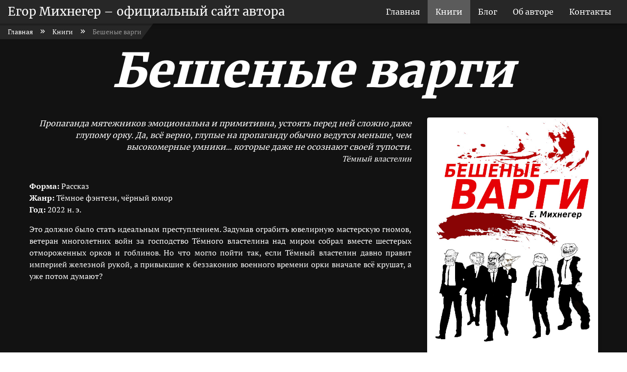

--- FILE ---
content_type: application/javascript; charset=utf-8
request_url: https://mikhneger.ru/_nuxt/08cd9eb.js
body_size: 2579
content:
(window.webpackJsonp=window.webpackJsonp||[]).push([[73],{1055:function(t,e,o){"use strict";o(978)},1056:function(t,e,o){var n=o(6)(!1);n.push([t.i,".poster[data-v-5d3eaeac]{width:30%;margin-left:32px}.btn_toTop[data-v-5d3eaeac]{bottom:42px}@media (max-width:1263.98px){.poster[data-v-5d3eaeac]{width:40%}}@media (max-width:599.98px){.poster[data-v-5d3eaeac]{width:90%;margin-left:5%;margin-right:5%}.btn_toTop[data-v-5d3eaeac]{left:32px}}@media (max-width:380px){.poster[data-v-5d3eaeac]{width:100%;margin-left:0;margin-right:0}}",""]),t.exports=n},1143:function(t,e,o){"use strict";o.r(e);o(42);var n=o(276),r=o(279),c=o(280),d=o(278),l=o(277),m=o(282),h=o(108),v=o(939),f=o(281),_={components:{QuoteFormatted:n.default,ButtonRead:r.default,SelectFormat:c.default,AgeRestriction:d.default,Feedbacks:l.default,ContinueReading:m.default,ButtonToTop:h.default,ArrowLeftRightIcon:f.default},mixins:[v.a],data:function(){return{title:"Бешеные варги",headDescription:"Темное фэнтези «Бешеные варги». Небольшой рассказ про банду орков и гоблинов. Чёрный юмор."}},head:function(){return{title:this.title,meta:[{name:"keywords",content:"Бешеные варги, рассказ, читать онлайн, скачать бесплатно, темное фэнтези, орки, гоблины"},{hid:"og:title",name:"og:title",content:"".concat(this.title," — Егор Михнегер")},{hid:"description",name:"description",content:this.headDescription},{hid:"og:description",name:"og:description",content:this.headDescription}].concat(this.ogMarkup())}},computed:{email:function(){return this.$store.state.myEmail}}},k=(o(1055),o(4)),w=o(5),x=o.n(w),C=o(164),y=o(916),R=o(931),T=o(217),F=o(918),V=o(919),component=Object(k.a)(_,(function(){var t=this,e=t.$createElement,n=t._self._c||e;return n("v-container",[n("v-row",[n("v-col",{attrs:{cols:"12"}},[n("h1",{staticClass:"display-4 text-center mb-12"},[t._v(t._s(t.title))]),t._v(" "),n("v-img",{staticClass:"poster float-sm-right br-4px mb-8 mb-sm-6 elevation-4",attrs:{src:o(180),alt:"Обложка рассказа Бешеные варги",title:"Темное фэнтези с черным юмором","aspect-ratio":610/846},scopedSlots:t._u([{key:"placeholder",fn:function(){return[n("v-skeleton-loader",{attrs:{type:"image"}})]},proxy:!0}])}),t._v(" "),n("div",{staticClass:"mb-4"},[n("QuoteFormatted",{attrs:{cite:"Тёмный властелин"}},[t._v("\n          Пропаганда мятежников эмоциональна и примитивна, устоять перед ней сложно даже глупому орку. Да, всё верно,\n          глупые на пропаганду обычно ведутся меньше, чем высокомерные умники... которые даже не осознают своей тупости.\n        ")]),t._v(" "),n("span",{staticClass:"font-weight-bold"},[t._v("Форма:")]),t._v(" Рассказ\n        "),n("br"),t._v(" "),n("span",{staticClass:"font-weight-bold"},[t._v("Жанр:")]),t._v(" Тёмное фэнтези, чёрный юмор\n        "),n("br"),t._v(" "),n("span",{staticClass:"font-weight-bold"},[t._v("Год:")]),t._v(" 2022 н. э.\n      ")],1),t._v(" "),n("p",[t._v("Это должно было стать идеальным преступлением. Задумав ограбить ювелирную мастерскую гномов, ветеран\n        многолетних войн за господство Тёмного властелина над миром собрал вместе шестерых отмороженных орков и\n        гоблинов. Но что могло пойти так, если Тёмный властелин давно правит империей железной рукой, а привыкшие к\n        беззаконию военного времени орки вначале всё крушат, а уже потом думают?")])],1)],1),t._v(" "),n("v-row",{staticClass:"mt-0 pt-10",attrs:{id:"download"}},[n("ButtonRead",{attrs:{path:"/books/reservoir-wargs/00-prologue",cols:"12",md:"6",lg:"4"}}),t._v(" "),n("v-col",{staticClass:"d-none d-lg-block text-center",attrs:{lg:"4"}},[n("ArrowLeftRightIcon")],1),t._v(" "),n("SelectFormat",{attrs:{"file-name":"Mikhneger_E._Reservoir_Wargs","book-name":"reservoir-wargs",cols:"12",md:"6",lg:"4"}})],1),t._v(" "),n("AgeRestriction",{staticClass:"mt-10 mb-4",attrs:{"obscene-language":!1}}),t._v(" "),n("v-row",{staticClass:"mt-12 mb-2"},[n("v-col",{attrs:{cols:"12"}},[n("h2",{staticClass:"display-2 text-center mb-4 mb-sm-6"},[t._v("Отзывы")]),t._v(" "),n("Feedbacks",{attrs:{"book-path":"reservoir-wargs",offset:0,limit:10}})],1),t._v(" "),n("v-col",{staticClass:"d-flex justify-center mb-4"},[n("NuxtLink",{staticClass:"link_none",attrs:{to:"/books/reservoir-wargs/feedbacks#11"}},[n("v-btn",{staticClass:"display-1",attrs:{"x-large":""}},[t._v("\n          Все отзывы\n        ")])],1)],1)],1),t._v(" "),n("ContinueReading",{attrs:{"specific-book":"reservoir-wargs","exclude-indexes":[0]}}),t._v(" "),n("ButtonToTop",{staticClass:"btn_toTop"})],1)}),[],!1,null,"5d3eaeac",null);e.default=component.exports;x()(component,{VBtn:C.a,VCol:y.a,VContainer:R.a,VImg:T.a,VRow:F.a,VSkeletonLoader:V.a})},939:function(t,e,o){"use strict";e.a={methods:{ogMarkup:function(){return[{hid:"og:type",name:"og:type",content:"book"},{hid:"og:book:author",name:"og:book:author",content:"Егор Михнегер"},{hid:"og:book:isbn",name:"og:book:isbn",content:""},{hid:"og:book:release_date",name:"og:book:release_date",content:"2022-07-12"},{hid:"og:book:tag",name:"og:book:tag",content:"Темное фэнтези, черный юмор"},{hid:"og:image",name:"og:image",content:o(474)},{hid:"og:image:type",name:"og:image:type",content:"image/jpeg"},{hid:"og:image:width",name:"og:image:width",content:"1200"},{hid:"og:image:height",name:"og:image:height",content:"630"},{hid:"og:image:alt",name:"og:image:alt",content:"Обложка рассказа «Бешеные варги»"},{hid:"vk:image",name:"vk:image",content:o(475)}]}}}},978:function(t,e,o){var content=o(1056);content.__esModule&&(content=content.default),"string"==typeof content&&(content=[[t.i,content,""]]),content.locals&&(t.exports=content.locals);(0,o(7).default)("7ea9d954",content,!0,{sourceMap:!1})}}]);

--- FILE ---
content_type: application/javascript; charset=utf-8
request_url: https://mikhneger.ru/_nuxt/78be58f.js
body_size: 3724
content:
(window.webpackJsonp=window.webpackJsonp||[]).push([[125],{1241:function(t,e,o){"use strict";o.r(e);o(42);var n=o(299),r=o(294),l=o(298),v=o(303),c=o(293),d=o(296),m=o(291),w=o(290),k=o(295),_=o(297),h=o(113),f=o(311),C=o(205),x=o(285),y=o(282),P=o(94),H=o(937),S={components:{MagocracyPreview:o(292).default,CatHeartPreview:n.default,RuinsOfHellPreview:r.default,BurnBridgesAndRobCorovansPreview:l.default,TheWorstOfAllWorldsPreview:v.default,RottenElflandPreview:c.default,ThirdHordePreview:d.default,ComradeTorinPreview:m.default,BetrayerKingPreview:w.default,ScumPreview:k.default,NavbarTopHome:_.default,NavbarAsideMain:h.default,BookCover:f.default,BlogPreviewHome:C.default,BlogSubscription:x.default,ContinueReading:y.default,FooterMain:P.default},mixins:[H.a],layout:"none",data:function(){return{drawer:!1,windowHeight:0,isMobile:!1,oneScreenScrolled:!1,headTitle:"Егор Михнегер — официальный сайт автора",headDescription:"Сайт автора фэнтези Егора Михнегера. Здесь вы можете бесплатно скачать полные версии книг в любом электронном формате или читать книги онлайн."}},head:function(){return{title:this.headTitle,titleTemplate:"%s",meta:[{name:"keywords",content:"Михнегер, Егор Михнегер, фэнтези книги, социальное фэнтези, антиутопия, читать онлайн, скачать бесплатно"},{hid:"og:title",name:"og:title",content:this.headTitle},{hid:"description",name:"description",content:this.headDescription},{hid:"og:description",name:"og:description",content:this.headDescription}].concat(this.ogStubImage())}},computed:{latestPosts:function(){return this.$store.getters["blog/posts"]({offset:0,limit:3})},postsCount:function(){return this.$store.getters["blog/postsCount"]},telegram:function(){return this.$store.getters.socialNetwork("Телеграм")},vk:function(){return this.$store.getters.socialNetwork("ВКонтакте")}},mounted:function(){var t=this;this.windowHeight=window.innerHeight,this.isMobile=window.innerWidth<=480,window.addEventListener("resize",(function(){t.windowHeight=window.innerHeight,t.isMobile=window.innerWidth<=480})),document.documentElement.scrollTop=0},methods:{handleScroll:function(){this.oneScreenScrolled=window.scrollY>window.innerHeight}}},T=o(4),$=o(5),M=o.n($),N=o(915),B=o(164),O=o(1242),A=o(1243),R=o(916),V=o(931),L=o(917),W=o(918),E=o(82),j=o(68),D=o.n(j),F=o(67),I=o(88),component=Object(T.a)(S,(function(){var t=this,e=t.$createElement,o=t._self._c||e;return o("v-app",{directives:[{name:"scroll",rawName:"v-scroll",value:t.handleScroll,expression:"handleScroll"}]},[o("NavbarTopHome",{attrs:{windowHeight:t.windowHeight,isMobile:t.isMobile},on:{drawerToggle:function(e){t.drawer=!t.drawer}}}),t._v(" "),o("NavbarAsideMain",{attrs:{drawer:t.drawer},on:{drawerToggle:function(e){t.drawer=!t.drawer}}}),t._v(" "),o("v-sheet",{staticClass:"overflow-y-auto bg-inherit",style:{paddingTop:t.windowHeight&&!t.isMobile?t.windowHeight-100+"px":"24px"}},[o("v-main",[o("v-container",{staticClass:"pb-12"},[o("v-row",{staticClass:"mb-12"},[o("v-col",{attrs:{cols:"12"}},[o("hgroup",{staticClass:"text-center"},[o("h1",{staticClass:"display-4 mb-6"},[t._v("Егор Михнегер")]),t._v(" "),o("h2",{staticClass:"display-2 font-weight-light mb-8 mb-sm-10 mb-lg-12"},[t._v("\n                официальный сайт автора\n              ")])]),t._v(" "),o("p",[t._v("\n              Приветствую любителей фэнтези, социальной фантастики и антиутопий, а также сатиры!\n            ")]),t._v(" "),o("p",[t._v("\n              Я\n              "),o("NuxtLink",{staticClass:"link_none link_permanentUnderline",attrs:{to:"/about-author",title:"Краткая автобиография автора"}},[t._v("автор")]),t._v(", который ценит в книгах мрачную атмосферу и драматизм или, наоборот, юмор на грани фола.\n              А вот пафос, шаблонность и популизм я терпеть не могу. Разного рода фантастикой увлекаюсь уже более двадцати лет,\n              поэтому захотелось оставить после себя что-то стоящее.\n            ")],1),t._v(" "),o("p",[t._v("\n              На этом сайте вы можете бесплатно скачать полные версии моих книг в любом электронном формате. Желающие\n              приобрести бумажный вариант найдут ссылки на магазины, где можно оформить заказ. Очень удобно читать\n              книги прямо на сайте: реализована возможность переключения тёмной и светлой тем, увеличение/уменьшение\n              размера шрифта.\n            ")]),t._v(" "),o("p",[t._v("\n              Здесь же будут выкладываться последние новости, анонсы, заметки.\n            ")]),t._v(" "),o("p",[t._v("\n              Для общения предлагаю вам заглянуть в группу во\n              "),o("a",{staticClass:"link_none",attrs:{href:t.vk.link,target:"_blank"}},[o("v-btn",{attrs:{small:""}},[t._v("\n                  ВКонтакте\n                ")])],1),t._v("\n              или в\n              "),o("a",{staticClass:"link_none",attrs:{href:t.telegram.link,target:"_blank"}},[o("v-btn",{attrs:{small:""}},[t._v("\n                  Телеграм\n                ")])],1),t._v(" "),o("span",{staticClass:"font-italic"},[t._v("(другие способы связи на странице\n                "),o("NuxtLink",{staticClass:"link_none font-regular",attrs:{to:"/contacts"}},[o("v-btn",{attrs:{small:""}},[t._v("\n                  Контакты\n                ")])],1),t._v(")")],1),t._v(".\n              На сайте вводить комментарии пока не планирую, ибо спама будет раз в …дцать больше, нежели сообщений\n              от нормальных людей))\n            ")])])],1),t._v(" "),o("MagocracyPreview",{staticClass:"mb-12 pt-4 pb-8"}),t._v(" "),o("RuinsOfHellPreview",{staticClass:"mb-12 pt-4 pb-8"}),t._v(" "),o("CatHeartPreview",{staticClass:"mb-12 pt-4 pb-8"}),t._v(" "),o("BurnBridgesAndRobCorovansPreview",{staticClass:"mb-12 pt-4 pb-8"}),t._v(" "),o("TheWorstOfAllWorldsPreview",{staticClass:"mb-12 pt-4 pb-8"}),t._v(" "),o("RottenElflandPreview",{staticClass:"mb-12 pt-4 pb-8"}),t._v(" "),o("ThirdHordePreview",{staticClass:"mb-12 pt-4 pb-8"}),t._v(" "),o("ComradeTorinPreview",{staticClass:"mb-12 pt-4 pb-8"}),t._v(" "),o("BetrayerKingPreview",{staticClass:"mb-12 pt-4 pb-8"}),t._v(" "),o("ScumPreview",{staticClass:"mb-12 pt-4 pb-2"}),t._v(" "),o("v-row",{staticClass:"mb-12",attrs:{justify:"center"}},[o("div",{staticClass:"w-100 text-center"},[o("NuxtLink",{staticClass:"link_none",attrs:{to:"/books#stories"}},[o("h2",{staticClass:"d-inline-block display-2 mt-8 mb-8 mb-sm-10"},[t._v("\n                Рассказы\n              ")])])],1),t._v(" "),o("v-carousel",{staticClass:"overflow-visible",attrs:{cycle:"",dark:"",interval:"15000","hide-delimiters":"",height:"auto"}},[t.$vuetify.breakpoint.mdAndUp?o("v-carousel-item",[o("div",{staticClass:"d-flex"},[o("div",{staticClass:"w-30 mx-auto"},[o("book-cover",{attrs:{link:"/books/there-will-be-no-winter",name:"Зима не будет!"}})],1),t._v(" "),o("div",{staticClass:"w-30 mx-auto"},[o("book-cover",{attrs:{link:"/books/cat-monologues",name:"Монологи котэ"}})],1),t._v(" "),o("div",{staticClass:"w-30 mx-auto"},[o("book-cover",{attrs:{link:"/books/entity-in-the-form-of-a-gnome",name:"Сущность в виде гномика"}})],1)])]):t._e(),t._v(" "),t.$vuetify.breakpoint.mdAndUp?o("v-carousel-item",[o("div",{staticClass:"d-flex"},[o("div",{staticClass:"w-30 mx-auto"},[o("book-cover",{attrs:{link:"/books/dolboslav-versus-reptiloids",name:"Долбослав против рептилоидов"}})],1),t._v(" "),o("div",{staticClass:"w-30 mx-auto"},[o("book-cover",{attrs:{link:"/books/russian-war-craft",name:"Русский Воюй-Мастери"}})],1),t._v(" "),o("div",{staticClass:"w-30 mx-auto"},[o("book-cover",{attrs:{link:"/books/reservoir-wargs",name:"Бешеные варги"}})],1)])]):t._e(),t._v(" "),t.$vuetify.breakpoint.smOnly?o("v-carousel-item",[o("div",{staticClass:"d-flex"},[o("div",{staticClass:"w-45 mx-auto"},[o("book-cover",{attrs:{link:"/books/there-will-be-no-winter",name:"Зима не будет!"}})],1),t._v(" "),o("div",{staticClass:"w-45 mx-auto"},[o("book-cover",{attrs:{link:"/books/cat-monologues",name:"Монологи котэ"}})],1)])]):t._e(),t._v(" "),t.$vuetify.breakpoint.smOnly?o("v-carousel-item",[o("div",{staticClass:"d-flex"},[o("div",{staticClass:"w-45 mx-auto"},[o("book-cover",{attrs:{link:"/books/entity-in-the-form-of-a-gnome",name:"Сущность в виде гномика"}})],1),t._v(" "),o("div",{staticClass:"w-45 mx-auto"},[o("book-cover",{attrs:{link:"/books/dolboslav-versus-reptiloids",name:"Долбослав против рептилоидов"}})],1)])]):t._e(),t._v(" "),t.$vuetify.breakpoint.smOnly?o("v-carousel-item",[o("div",{staticClass:"d-flex"},[o("div",{staticClass:"w-45 mx-auto"},[o("book-cover",{attrs:{link:"/books/russian-war-craft",name:"Русский Воюй-Мастери"}})],1),t._v(" "),o("div",{staticClass:"w-45 mx-auto"},[o("book-cover",{attrs:{link:"/books/reservoir-wargs",name:"Бешеные варги"}})],1)])]):t._e(),t._v(" "),t.$vuetify.breakpoint.xsOnly?o("v-carousel-item",[o("div",{staticClass:"w-75 mx-auto"},[o("book-cover",{attrs:{link:"/books/there-will-be-no-winter",name:"Зима не будет!"}})],1)]):t._e(),t._v(" "),t.$vuetify.breakpoint.xsOnly?o("v-carousel-item",[o("div",{staticClass:"w-75 mx-auto"},[o("book-cover",{attrs:{link:"/books/cat-monologues",name:"Монологи котэ"}})],1)]):t._e(),t._v(" "),t.$vuetify.breakpoint.xsOnly?o("v-carousel-item",[o("div",{staticClass:"w-75 mx-auto"},[o("book-cover",{attrs:{link:"/books/entity-in-the-form-of-a-gnome",name:"Сущность в виде гномика"}})],1)]):t._e(),t._v(" "),t.$vuetify.breakpoint.xsOnly?o("v-carousel-item",[o("div",{staticClass:"w-75 mx-auto"},[o("book-cover",{attrs:{link:"/books/dolboslav-versus-reptiloids",name:"Долбослав против рептилоидов"}})],1)]):t._e(),t._v(" "),t.$vuetify.breakpoint.xsOnly?o("v-carousel-item",[o("div",{staticClass:"w-75 mx-auto"},[o("book-cover",{attrs:{link:"/books/russian-war-craft",name:"Русский Воюй-Мастери"}})],1)]):t._e(),t._v(" "),t.$vuetify.breakpoint.xsOnly?o("v-carousel-item",[o("div",{staticClass:"w-75 mx-auto"},[o("book-cover",{attrs:{link:"/books/reservoir-wargs",name:"Бешеные варги"}})],1)]):t._e()],1)],1),t._v(" "),t.latestPosts.length?o("v-row",{staticClass:"mb-8",attrs:{justify:"center"}},[o("div",{staticClass:"w-100 text-center"},[o("NuxtLink",{staticClass:"link_none",attrs:{to:"/blog"}},[o("h2",{staticClass:"d-inline-block display-2 mt-8 mb-4 mb-sm-8"},[t._v("\n                Последние статьи\n              ")])])],1),t._v(" "),t.latestPosts.length>=1?o("BlogPreviewHome",{attrs:{thumbnail:t.latestPosts[0].thumbnail,post:t.latestPosts[0]}}):t._e(),t._v(" "),t.latestPosts.length>=2?o("BlogPreviewHome",{attrs:{thumbnail:t.latestPosts[1].thumbnail,post:t.latestPosts[1]}}):t._e(),t._v(" "),t.latestPosts.length>=3?o("BlogPreviewHome",{attrs:{thumbnail:t.latestPosts[2].thumbnail,post:t.latestPosts[2]}}):t._e(),t._v(" "),o("v-col",{staticClass:"pt-0 mb-8",attrs:{cols:"12"}},[o("NuxtLink",{staticClass:"link_none w-100",attrs:{to:"/blog"}},[o("div",{directives:[{name:"ripple",rawName:"v-ripple"}],staticClass:"outline-btn py-1 headline text-center elevation-2"},[t._v("Все статьи\n                "),o("span",{staticClass:"title font-regular color-grey"},[t._v("("+t._s(t.postsCount)+")")])])])],1)],1):t._e(),t._v(" "),o("BlogSubscription"),t._v(" "),o("transition",{attrs:{name:"fade-transition"}}),t._v(" "),o("transition",{attrs:{name:"fade-transition"}},[t.oneScreenScrolled?o("ContinueReading"):t._e()],1)],1)],1)],1),t._v(" "),o("FooterMain")],1)}),[],!1,null,null,null);e.default=component.exports;M()(component,{NavbarTopHome:o(297).default,NavbarAsideMain:o(113).default,FooterMain:o(94).default}),M()(component,{VApp:N.a,VBtn:B.a,VCarousel:O.a,VCarouselItem:A.a,VCol:R.a,VContainer:V.a,VMain:L.a,VRow:W.a,VSheet:E.a}),D()(component,{Ripple:F.a,Scroll:I.b})},937:function(t,e,o){"use strict";e.a={methods:{ogStubImage:function(){return[{hid:"og:image",name:"og:image",content:o(472)},{hid:"og:image:type",name:"og:image:type",content:"image/jpeg"},{hid:"og:image:width",name:"og:image:width",content:"1200"},{hid:"og:image:height",name:"og:image:height",content:"630"},{hid:"og:image:alt",name:"og:image:alt",content:"Заставка на главной старнице"},{hid:"vk:image",name:"vk:image",content:o(473)}]}}}}}]);

--- FILE ---
content_type: application/javascript; charset=utf-8
request_url: https://mikhneger.ru/_nuxt/ad91b49.js
body_size: 2047
content:
!function(e){function r(data){for(var r,c,f=data[0],o=data[1],l=data[2],i=0,h=[];i<f.length;i++)c=f[i],Object.prototype.hasOwnProperty.call(n,c)&&n[c]&&h.push(n[c][0]),n[c]=0;for(r in o)Object.prototype.hasOwnProperty.call(o,r)&&(e[r]=o[r]);for(v&&v(data);h.length;)h.shift()();return d.push.apply(d,l||[]),t()}function t(){for(var e,i=0;i<d.length;i++){for(var r=d[i],t=!0,c=1;c<r.length;c++){var o=r[c];0!==n[o]&&(t=!1)}t&&(d.splice(i--,1),e=f(f.s=r[0]))}return e}var c={},n={129:0},d=[];function f(r){if(c[r])return c[r].exports;var t=c[r]={i:r,l:!1,exports:{}};return e[r].call(t.exports,t,t.exports,f),t.l=!0,t.exports}f.e=function(e){var r=[],t=n[e];if(0!==t)if(t)r.push(t[2]);else{var c=new Promise((function(r,c){t=n[e]=[r,c]}));r.push(t[2]=c);var d,script=document.createElement("script");script.charset="utf-8",script.timeout=120,f.nc&&script.setAttribute("nonce",f.nc),script.src=function(e){return f.p+""+{2:"56625d8",3:"75dd625",4:"aa9f864",5:"4bb0572",6:"24c3031",7:"27c9625",8:"c20f0db",9:"e2e93f8",10:"54bda6d",11:"97519a1",12:"2a60fb4",13:"9fd832a",14:"d480483",15:"ad62fb8",16:"45b998d",17:"fac795d",18:"73fec9b",19:"0df124d",20:"c278ce7",21:"c56f3db",22:"64ad910",23:"038d721",24:"bf25b18",25:"6c10446",26:"c488864",27:"21f20a9",28:"d9f08b8",29:"4461eb3",30:"9088309",31:"170a18c",32:"ca01bc1",33:"fe6b60b",34:"586da5c",35:"f51cb71",36:"84b96ec",37:"b86d483",38:"83effbb",39:"153eab4",40:"99024fe",41:"15387a1",42:"85cfa27",43:"d00758d",44:"33b410d",45:"4eedac6",46:"11ed5cb",47:"118e4b1",48:"1d4f1b6",49:"9fe2428",50:"434808c",51:"4efca46",52:"db71a2e",53:"e12c7a1",54:"a321245",55:"22c3059",56:"e058c63",57:"91d48a9",58:"27d0815",59:"da460c0",60:"a25ab1a",61:"58c5fef",62:"83a9863",63:"d6fa1ea",64:"e9ded1b",65:"72994e6",66:"f7aa76a",67:"5386ddb",68:"38b5617",69:"fb80c51",70:"fdb8f81",71:"141157c",72:"bea6f48",73:"08cd9eb",74:"2549dcd",75:"e2fe536",76:"25994b4",77:"b25a61f",78:"fded3f3",79:"485e723",80:"7963c5d",81:"261f977",82:"8982dcd",83:"34dfbb6",84:"3ed8945",85:"55499a3",86:"cbebe80",87:"14a6c00",88:"df7ca67",89:"e7efeee",90:"6ad3f1d",91:"d917ce6",92:"f2614bc",93:"cb1d09b",94:"5084110",95:"61ba8e6",96:"2574d39",97:"cfc68f5",98:"7219f60",99:"0f2f311",100:"b0cfdce",101:"becd757",102:"5540db6",103:"2d82f7a",104:"d2218c9",105:"76003ab",106:"83e5be2",107:"82c56bd",108:"4903229",109:"9292073",110:"8c831d2",111:"eacada8",112:"58de0e7",113:"e3323ab",114:"26074de",115:"d6d18e7",116:"98a22a6",117:"6098d09",118:"95b31bc",119:"42248c9",120:"afef8e5",121:"dc16c40",122:"a0e0e3d",123:"9878bae",124:"9ba5402",125:"78be58f",126:"e58e416",127:"e2adbb4",128:"23b6459",131:"0af63ed",132:"77cd9cb"}[e]+".js"}(e);var o=new Error;d=function(r){script.onerror=script.onload=null,clearTimeout(l);var t=n[e];if(0!==t){if(t){var c=r&&("load"===r.type?"missing":r.type),d=r&&r.target&&r.target.src;o.message="Loading chunk "+e+" failed.\n("+c+": "+d+")",o.name="ChunkLoadError",o.type=c,o.request=d,t[1](o)}n[e]=void 0}};var l=setTimeout((function(){d({type:"timeout",target:script})}),12e4);script.onerror=script.onload=d,document.head.appendChild(script)}return Promise.all(r)},f.m=e,f.c=c,f.d=function(e,r,t){f.o(e,r)||Object.defineProperty(e,r,{enumerable:!0,get:t})},f.r=function(e){"undefined"!=typeof Symbol&&Symbol.toStringTag&&Object.defineProperty(e,Symbol.toStringTag,{value:"Module"}),Object.defineProperty(e,"__esModule",{value:!0})},f.t=function(e,r){if(1&r&&(e=f(e)),8&r)return e;if(4&r&&"object"==typeof e&&e&&e.__esModule)return e;var t=Object.create(null);if(f.r(t),Object.defineProperty(t,"default",{enumerable:!0,value:e}),2&r&&"string"!=typeof e)for(var c in e)f.d(t,c,function(r){return e[r]}.bind(null,c));return t},f.n=function(e){var r=e&&e.__esModule?function(){return e.default}:function(){return e};return f.d(r,"a",r),r},f.o=function(object,e){return Object.prototype.hasOwnProperty.call(object,e)},f.p="/_nuxt/",f.oe=function(e){throw console.error(e),e};var o=window.webpackJsonp=window.webpackJsonp||[],l=o.push.bind(o);o.push=r,o=o.slice();for(var i=0;i<o.length;i++)r(o[i]);var v=l;t()}([]);

--- FILE ---
content_type: application/javascript; charset=utf-8
request_url: https://mikhneger.ru/_nuxt/62d871a.js
body_size: 86687
content:
(window.webpackJsonp=window.webpackJsonp||[]).push([[0],Array(23).concat([function(t,e,o){t.exports=o.p+"fonts/merriweather-v25-latin_cyrillic-regular.91c10df.woff2"},function(t,e,o){t.exports=o.p+"fonts/merriweather-v25-latin_cyrillic-regular.76e520e.woff"},function(t,e,o){t.exports=o.p+"fonts/merriweather-v25-latin_cyrillic-900.216188d.woff2"},function(t,e,o){t.exports=o.p+"fonts/merriweather-v25-latin_cyrillic-900.14d2153.woff"},function(t,e,o){t.exports=o.p+"fonts/pt-serif-v12-latin_cyrillic-regular.76d2fb9.woff2"},function(t,e,o){t.exports=o.p+"fonts/pt-serif-v12-latin_cyrillic-regular.2b7e82a.woff"},function(t,e,o){t.exports=o.p+"fonts/pt-serif-v12-latin_cyrillic-700.4e679ef.woff2"},function(t,e,o){t.exports=o.p+"fonts/pt-serif-v12-latin_cyrillic-700.7af9216.woff"},,,,,,,,,,,,,,,,,,,,,,,,,,,,,,,,,,,function(t,e,o){"use strict";e.a={data:function(){return{isMounted:!1}},mounted:function(){this.isMounted=!0}}},,,,,,,,,,,,,,,,,,,,,,,,,,,,,function(t,e,o){"use strict";o.r(e);var n=o(99),r=o(100),l={name:"FooterMain",components:{SwitchDayNight:n.default,SelectFontSize:r.default},data:function(){return{currentYear:(new Date).getFullYear(),isBookPage:!0}},mounted:function(){this.isBookPage="book"===this.$nuxt.$data.layoutName}},c=(o(703),o(4)),d=o(5),m=o.n(d),h=o(914),f=o(267),v=o(912),component=Object(c.a)(l,(function(){var t=this,e=t.$createElement,n=t._self._c||e;return n("v-footer",{staticClass:"body-1",attrs:{absolute:"",app:""}},[n("span",[t._v("© Е. В. Михно, 2021")]),t._v(" "),t.currentYear>2021?n("span",[t._v("-"+t._s(t.currentYear))]):t._e(),t._v(" "),n("v-spacer"),t._v(" "),!t.isBookPage&&t.$vuetify.breakpoint.smAndUp?n("SwitchDayNight",{key:"switcherFooter",staticClass:"switchDayNight_mini"}):t._e(),t._v(" "),!t.isBookPage&&t.$vuetify.breakpoint.smAndUp?n("SelectFontSize",{key:"fontsizeFooter",staticClass:"mx-4",attrs:{"is-tooltip":!1}}):t._e(),t._v(" "),n("NuxtLink",{staticClass:"link_none mr-6 mr-sm-4",attrs:{to:"/sitemap",title:"Карта сайта"}},[n("v-icon",[t._v("\n      mdi-sitemap\n    ")])],1),t._v(" "),n("div",{staticClass:"developerLogo"},[n("a",{staticClass:"developerLogo-link",attrs:{href:"//emikhno.com/ru",target:"_blank",title:"Разработка сайта"}},[n("img",{attrs:{src:o(368),alt:"Разработка сайта",width:"24",height:"24"}})])])],1)}),[],!1,null,"64b8122e",null);e.default=component.exports;m()(component,{VFooter:h.a,VIcon:f.a,VSpacer:v.a})},,,,,function(t,e,o){"use strict";o.r(e);var n={name:"SwitchDayNight",mounted:function(){this.rootCustomScrollColor()},methods:{toggleNightMode:function(){var t=document.querySelector("#switchDayNight");t.classList.toggle("tumbler_nightMode"),this.$vuetify.theme.dark=t.classList.contains("tumbler_nightMode"),window.localStorage&&localStorage.setItem("isLightTheme",!this.$vuetify.theme.dark),this.rootCustomScrollColor()},rootCustomScrollColor:function(){var t=document.querySelector(":root");this.$vuetify.theme.dark?t.classList.remove("scroll--light"):t.classList.add("scroll--light")}}},r=(o(668),o(4)),component=Object(r.a)(n,(function(){var t=this,e=t.$createElement,o=t._self._c||e;return o("div",{staticClass:"tumbler-wrapper",class:{"tumbler-wrapper_lightMode":!t.$vuetify.theme.dark},on:{click:t.toggleNightMode}},[o("div",{staticClass:"tumbler",class:{tumbler_nightMode:t.$vuetify.theme.dark},attrs:{id:"switchDayNight"}}),t._v(" "),o("svg",{staticStyle:{"enable-background":"new 0 0 60 60"},attrs:{version:"1.1",id:"Capa_1",xmlns:"http://www.w3.org/2000/svg","xmlns:xlink":"http://www.w3.org/1999/xlink",x:"0px",y:"0px",viewBox:"0 0 60 60","xml:space":"preserve"}},[o("g",[o("path",{staticStyle:{fill:"#F0C419"},attrs:{d:"M30,0c-0.552,0-1,0.448-1,1v6c0,0.552,0.448,1,1,1s1-0.448,1-1V1C31,0.448,30.552,0,30,0z"}}),t._v(" "),o("path",{staticStyle:{fill:"#F0C419"},attrs:{d:"M30,52c-0.552,0-1,0.448-1,1v6c0,0.552,0.448,1,1,1s1-0.448,1-1v-6C31,52.448,30.552,52,30,52z"}}),t._v(" "),o("path",{staticStyle:{fill:"#F0C419"},attrs:{d:"M59,29h-6c-0.552,0-1,0.448-1,1s0.448,1,1,1h6c0.552,0,1-0.448,1-1S59.552,29,59,29z"}}),t._v(" "),o("path",{staticStyle:{fill:"#F0C419"},attrs:{d:"M8,30c0-0.552-0.448-1-1-1H1c-0.552,0-1,0.448-1,1s0.448,1,1,1h6C7.552,31,8,30.552,8,30z"}}),t._v(" "),o("path",{staticStyle:{fill:"#F0C419"},attrs:{d:"M46.264,14.736c0.256,0,0.512-0.098,0.707-0.293l5.736-5.736c0.391-0.391,0.391-1.023,0-1.414\n          s-1.023-0.391-1.414,0l-5.736,5.736c-0.391,0.391-0.391,1.023,0,1.414C45.752,14.639,46.008,14.736,46.264,14.736z"}}),t._v(" "),o("path",{staticStyle:{fill:"#F0C419"},attrs:{d:"M13.029,45.557l-5.736,5.736c-0.391,0.391-0.391,1.023,0,1.414C7.488,52.902,7.744,53,8,53\n          s0.512-0.098,0.707-0.293l5.736-5.736c0.391-0.391,0.391-1.023,0-1.414S13.42,45.166,13.029,45.557z"}}),t._v(" "),o("path",{staticStyle:{fill:"#F0C419"},attrs:{d:"M46.971,45.557c-0.391-0.391-1.023-0.391-1.414,0s-0.391,1.023,0,1.414l5.736,5.736\n          C51.488,52.902,51.744,53,52,53s0.512-0.098,0.707-0.293c0.391-0.391,0.391-1.023,0-1.414L46.971,45.557z"}}),t._v(" "),o("path",{staticStyle:{fill:"#F0C419"},attrs:{d:"M8.707,7.293c-0.391-0.391-1.023-0.391-1.414,0s-0.391,1.023,0,1.414l5.736,5.736\n          c0.195,0.195,0.451,0.293,0.707,0.293s0.512-0.098,0.707-0.293c0.391-0.391,0.391-1.023,0-1.414L8.707,7.293z"}}),t._v(" "),o("path",{staticStyle:{fill:"#F0C419"},attrs:{d:"M50.251,21.404c0.162,0.381,0.532,0.61,0.921,0.61c0.13,0,0.263-0.026,0.39-0.08l2.762-1.172\n          c0.508-0.216,0.746-0.803,0.53-1.311s-0.804-0.746-1.311-0.53l-2.762,1.172C50.272,20.309,50.035,20.896,50.251,21.404z"}}),t._v(" "),o("path",{staticStyle:{fill:"#F0C419"},attrs:{d:"M9.749,38.596c-0.216-0.508-0.803-0.746-1.311-0.53l-2.762,1.172\n          c-0.508,0.216-0.746,0.803-0.53,1.311c0.162,0.381,0.532,0.61,0.921,0.61c0.13,0,0.263-0.026,0.39-0.08l2.762-1.172\n          C9.728,39.691,9.965,39.104,9.749,38.596z"}}),t._v(" "),o("path",{staticStyle:{fill:"#F0C419"},attrs:{d:"M54.481,38.813L51.7,37.688c-0.511-0.207-1.095,0.041-1.302,0.553\n          c-0.207,0.512,0.041,1.095,0.553,1.302l2.782,1.124c0.123,0.049,0.25,0.073,0.374,0.073c0.396,0,0.771-0.236,0.928-0.626\n          C55.241,39.603,54.994,39.02,54.481,38.813z"}}),t._v(" "),o("path",{staticStyle:{fill:"#F0C419"},attrs:{d:"M5.519,21.188L8.3,22.312c0.123,0.049,0.25,0.073,0.374,0.073c0.396,0,0.771-0.236,0.928-0.626\n          c0.207-0.512-0.041-1.095-0.553-1.302l-2.782-1.124c-0.513-0.207-1.095,0.04-1.302,0.553C4.759,20.397,5.006,20.98,5.519,21.188z"}}),t._v(" "),o("path",{staticStyle:{fill:"#F0C419"},attrs:{d:"M39.907,50.781c-0.216-0.508-0.803-0.745-1.311-0.53c-0.508,0.216-0.746,0.803-0.53,1.311\n          l1.172,2.762c0.162,0.381,0.532,0.61,0.921,0.61c0.13,0,0.263-0.026,0.39-0.08c0.508-0.216,0.746-0.803,0.53-1.311L39.907,50.781z"}}),t._v(" "),o("path",{staticStyle:{fill:"#F0C419"},attrs:{d:"M21.014,9.829c0.13,0,0.263-0.026,0.39-0.08c0.508-0.216,0.746-0.803,0.53-1.311l-1.172-2.762\n          c-0.215-0.509-0.802-0.747-1.311-0.53c-0.508,0.216-0.746,0.803-0.53,1.311l1.172,2.762C20.254,9.6,20.625,9.829,21.014,9.829z"}}),t._v(" "),o("path",{staticStyle:{fill:"#F0C419"},attrs:{d:"M21.759,50.398c-0.511-0.205-1.095,0.04-1.302,0.553l-1.124,2.782\n          c-0.207,0.512,0.041,1.095,0.553,1.302c0.123,0.049,0.25,0.073,0.374,0.073c0.396,0,0.771-0.236,0.928-0.626l1.124-2.782\n          C22.519,51.188,22.271,50.605,21.759,50.398z"}}),t._v(" "),o("path",{staticStyle:{fill:"#F0C419"},attrs:{d:"M38.615,9.675c0.396,0,0.771-0.236,0.928-0.626l1.124-2.782c0.207-0.512-0.041-1.095-0.553-1.302\n          c-0.511-0.207-1.095,0.041-1.302,0.553L37.688,8.3c-0.207,0.512,0.041,1.095,0.553,1.302C38.364,9.651,38.491,9.675,38.615,9.675z"}})]),t._v(" "),o("circle",{staticStyle:{fill:"#F0C419"},attrs:{cx:"30",cy:"30",r:"20"}}),t._v(" "),o("circle",{staticStyle:{fill:"#EDE21B"},attrs:{cx:"30",cy:"30",r:"15"}})]),t._v(" "),o("svg",{staticStyle:{"enable-background":"new 0 0 499.712 499.712"},attrs:{version:"1.1",id:"Capa_1",xmlns:"http://www.w3.org/2000/svg","xmlns:xlink":"http://www.w3.org/1999/xlink",x:"0px",y:"0px",viewBox:"0 0 499.712 499.712","xml:space":"preserve"}},[o("path",{staticStyle:{fill:"#FFD93B"},attrs:{d:"M146.88,375.528c126.272,0,228.624-102.368,228.624-228.64c0-55.952-20.16-107.136-53.52-146.88\n\tC425.056,33.096,499.696,129.64,499.696,243.704c0,141.392-114.608,256-256,256c-114.064,0-210.608-74.64-243.696-177.712\n\tC39.744,355.368,90.944,375.528,146.88,375.528z"}}),t._v(" "),o("path",{staticStyle:{fill:"#F4C534"},attrs:{d:"M401.92,42.776c34.24,43.504,54.816,98.272,54.816,157.952c0,141.392-114.608,256-256,256\n\tc-59.68,0-114.448-20.576-157.952-54.816c46.848,59.472,119.344,97.792,200.928,97.792c141.392,0,256-114.608,256-256\n\tC499.712,162.12,461.392,89.64,401.92,42.776z"}}),t._v(" "),o("g",[o("polygon",{staticStyle:{fill:"#FFD83B"},attrs:{points:"128.128,99.944 154.496,153.4 213.472,161.96 170.8,203.56 180.864,262.296\n\t\t128.128,234.568 75.376,262.296 85.44,203.56 42.768,161.96 101.744,153.4"}}),t._v(" "),o("polygon",{staticStyle:{fill:"#FFD83B"},attrs:{points:"276.864,82.84 290.528,110.552 321.104,114.984 298.976,136.552 304.208,166.984\n\t\t276.864,152.616 249.52,166.984 254.752,136.552 232.624,114.984 263.2,110.552"}})])])])}),[],!1,null,"9958f0ca",null);e.default=component.exports},function(t,e,o){"use strict";o.r(e);var n={name:"SelectFontSize",mixins:[o(65).a],props:{isTooltip:{type:Boolean,default:!0}},computed:{fontSizePercent:function(){return this.$store.state.fontSizePercent}},methods:{updateFontSize:function(t){this.$store.commit("UPDATE_FONT_SIZE_PERCENT",t),window.localStorage&&localStorage.setItem("fontSizePercent",this.$store.state.fontSizePercent)}}},r=(o(670),o(4)),l=o(5),c=o.n(l),d=o(267),m=o(913),component=Object(r.a)(n,(function(){var t=this,e=t.$createElement,o=t._self._c||e;return o("div",{staticClass:"font"},[o("v-icon",{on:{click:function(e){return t.updateFontSize(-10)}}},[t._v("mdi-menu-left")]),t._v(" "),o("v-tooltip",{attrs:{bottom:""},scopedSlots:t._u([{key:"activator",fn:function(e){var n=e.on;return[o("span",t._g({staticClass:"fontSizePercent",attrs:{title:t.isTooltip?null:"Размер шрифта"}},t.isMounted&&t.$vuetify.breakpoint.smAndUp&&t.isTooltip?n:null),[t._v(t._s(t.fontSizePercent)+"%")])]}}])},[t._v(" "),o("span",[t._v("Размер шрифта")])]),t._v(" "),o("v-icon",{on:{click:function(e){return t.updateFontSize(10)}}},[t._v("mdi-menu-right")])],1)}),[],!1,null,"778966b3",null);e.default=component.exports;c()(component,{VIcon:d.a,VTooltip:m.a})},,,,,,,,function(t,e,o){"use strict";o.r(e);var n={name:"ButtonToTop",mixins:[{data:function(){return{documentHeight:0}},mounted:function(){var t=this;this.setDocumentHeight(),window.addEventListener("resize",(function(){return t.setDocumentHeight()}))},methods:{setDocumentHeight:function(){var body=document.body,html=document.documentElement;this.documentHeight=Math.max(body.scrollHeight,body.offsetHeight,html.clientHeight,html.scrollHeight,html.offsetHeight)}}}],data:function(){return{isScrolled:!1}},methods:{onScroll:function(){this.isScrolled=window.scrollY>this.documentHeight-window.innerHeight-200},toTop:function(){this.$vuetify.goTo(0,{duration:1e3,easing:"easeOutCubic"})}}},r=(o(701),o(4)),l=o(5),c=o.n(l),d=o(164),m=o(64),h=o(267),f=o(68),v=o.n(f),k=o(88),component=Object(r.a)(n,(function(){var t=this,e=t.$createElement,o=t._self._c||e;return o("v-fade-transition",[o("v-btn",{directives:[{name:"show",rawName:"v-show",value:t.isScrolled,expression:"isScrolled"},{name:"scroll",rawName:"v-scroll",value:t.onScroll,expression:"onScroll"}],staticClass:"btn_top elevation-24",attrs:{fab:"",fixed:"",bottom:"",right:"",title:"Наверх"},on:{click:t.toTop}},[o("v-icon",[t._v("mdi-navigation")])],1)],1)}),[],!1,null,"2129d51e",null);e.default=component.exports;c()(component,{VBtn:d.a,VFadeTransition:m.b,VIcon:h.a}),v()(component,{Scroll:k.b})},,,,,function(t,e,o){"use strict";o.r(e);var n=o(99),r=o(100),l={name:"NavbarAsideMain",components:{SwitchDayNight:n.default,SelectFontSize:r.default},props:{drawer:{type:Boolean,default:!1}},computed:{items:function(){return this.$store.state.navItems}},watch:{drawer:function(t,e){!1===t&&this.$emit("drawerToggle")}}},c=(o(674),o(4)),d=o(5),m=o.n(d),h=o(267),f=o(268),v=o(163),k=o(269),x=o(19),y=o(933),component=Object(c.a)(l,(function(){var t=this,e=t.$createElement,o=t._self._c||e;return o("v-navigation-drawer",{attrs:{absolute:"",bottom:"",temporary:""},model:{value:t.drawer,callback:function(e){t.drawer=e},expression:"drawer"}},[o("v-list",{attrs:{nav:""}},[t._l(t.items,(function(e,i){return o("v-list-item",{key:i,attrs:{to:e.to,router:"",exact:""}},[o("v-list-item-action",[o("v-icon",[t._v(t._s(e.icon))])],1),t._v(" "),o("v-list-item-content",[o("v-list-item-title",[t._v(t._s(e.title))])],1)],1)})),t._v(" "),o("v-list-item",{attrs:{to:"/sitemap",router:"",exact:""}},[o("v-list-item-action",[o("v-icon",[t._v("mdi-sitemap")])],1),t._v(" "),o("v-list-item-content",[o("v-list-item-title",[t._v("Карта сайта")])],1)],1),t._v(" "),o("v-list-item",[o("SelectFontSize")],1),t._v(" "),o("v-list-item",[o("SwitchDayNight")],1)],2)],1)}),[],!1,null,"6a35232e",null);e.default=component.exports;m()(component,{VIcon:h.a,VList:f.a,VListItem:v.a,VListItemAction:k.a,VListItemContent:x.a,VListItemTitle:x.b,VNavigationDrawer:y.a})},function(t,e,o){"use strict";o.r(e);o(41),o(51),o(46);var n={name:"NavbarTop",mixins:[o(65).a],props:{disabledBreadcrumbs:{type:Boolean,default:!1}},computed:{title:function(){return this.book.title?this.book.title:this.isMounted&&this.$vuetify.breakpoint.lgAndUp?"Егор Михнегер &ndash; официальный сайт автора":this.isMounted&&this.$vuetify.breakpoint.md?"Егор Михнегер":"Михнегер"},items:function(){var t=this.$store.state.navItems;return("index"===this.$route.name||this.isMounted&&this.$vuetify.breakpoint.smAndDown)&&(t=t.slice(1)),t},book:function(){var t=/^\/books\/(\S+)\/feedbacks\/\S+/.exec(this.$route.path);if(t){var e=t[1];return{title:this.$store.getters.book(e).title,path:e}}return{title:"",path:""}}},methods:{isBookPage:function(t){var e=/^\/books\S*/;return e.test(this.$route.path)&&e.test(t.to)},isBlogPage:function(t){var e=/^\/blog\S*/;return e.test(this.$route.path)&&e.test(t.to)}}},r=(o(623),o(4)),l=o(5),c=o.n(l),d=o(932),m=o(911),h=o(268),f=o(163),v=o(19),k=o(912),x=o(137),component=Object(r.a)(n,(function(){var t=this,e=t.$createElement,o=t._self._c||e;return o("v-app-bar",{attrs:{app:"","clipped-left":"",dense:""}},[o("v-toolbar-title",[o("NuxtLink",{staticClass:"link_none headline cursor",class:{"book-title":t.book.title},attrs:{to:t.book.path?"/books/"+t.book.path:"/"},domProps:{innerHTML:t._s(t.title)}})],1),t._v(" "),o("v-spacer"),t._v(" "),t.isMounted&&t.$vuetify.breakpoint.smAndUp?o("v-list",{staticClass:"d-flex transparent"},t._l(t.items,(function(e,i){return o("v-list-item",{key:i,class:{"v-list-item--active":t.isBookPage(e)||t.isBlogPage(e),"px-12px":t.book.title},attrs:{to:e.to,router:"",exact:""}},[o("v-list-item-content",[o("v-list-item-title",{staticClass:"heading-font-family",domProps:{textContent:t._s(e.title)}})],1)],1)})),1):t._e(),t._v(" "),t.isMounted&&t.$vuetify.breakpoint.xsOnly?o("v-app-bar-nav-icon",{on:{click:function(e){return e.stopPropagation(),t.$emit("drawerToggle")}}}):t._e()],1)}),[],!1,null,"77f91347",null);e.default=component.exports;c()(component,{VAppBar:d.a,VAppBarNavIcon:m.a,VList:h.a,VListItem:f.a,VListItemContent:v.a,VListItemTitle:v.b,VSpacer:k.a,VToolbarTitle:x.a})},,,,,,function(t,e,o){"use strict";e.a={computed:{fontSize:function(){return this.$store.getters.fontSize},fontSizePercent:function(){return this.$store.state.fontSizePercent}},mounted:function(){if(window.localStorage){this.$vuetify.theme.dark="true"!==localStorage.getItem("isLightTheme");var t=+localStorage.getItem("fontSizePercent");t&&t!==this.fontSizePercent&&this.$store.commit("UPDATE_FONT_SIZE_PERCENT",localStorage.getItem("fontSizePercent")-100)}}}},function(t,e,o){"use strict";var n=o(114),r=o(113),l=o(204),c=o(108),d=o(94),m=o(120),h={layout:"none",components:{NavbarTop:n.default,NavbarAsideMain:r.default,Sitemap:l.default,ButtonToTop:c.default,FooterMain:d.default},mixins:[m.a],props:{error:{type:Object,default:null}},data:function(){return{pageNotFound:"Страница не найдена",otherError:"Похоже, что-то сломалось...",drawer:!1}},head:function(){return{title:404===this.error.statusCode?"404":this.otherError,meta:[{hid:"robots",name:"robots",content:"noindex, nofollow"}]}},computed:{email:function(){return this.$store.state.myEmail},telegram:function(){return this.$store.state.myTelegram}}},f=(o(707),o(4)),v=o(5),k=o.n(v),x=o(915),y=o(916),_=o(931),w=o(217),C=o(917),j=o(918),A=o(919),component=Object(f.a)(h,(function(){var t=this,e=t.$createElement,n=t._self._c||e;return n("v-app",{attrs:{dark:""}},[n("NavbarTop",{class:{navbar_rotate:404!==t.error.statusCode},attrs:{"disabled-breadcrumbs":!0},on:{drawerToggle:function(e){t.drawer=!t.drawer}}}),t._v(" "),n("NavbarAsideMain",{attrs:{drawer:t.drawer},on:{drawerToggle:function(e){t.drawer=!t.drawer}}}),t._v(" "),n("v-main",[n("v-container",{staticClass:"py-12",style:{fontSize:t.fontSize+"px"}},[n("v-row",[404===t.error.statusCode?n("v-col",[n("h1",{staticClass:"display-4 text-center mb-12"},[t._v("\n            "+t._s(t.pageNotFound)+"\n          ")]),t._v(" "),n("v-img",{staticClass:"errorImage br-4px mx-auto",attrs:{src:o(353),alt:"The Nameless Four One Four",title:"Где страница блеать?!","aspect-ratio":583/445},scopedSlots:t._u([{key:"placeholder",fn:function(){return[n("v-skeleton-loader",{attrs:{type:"image"}})]},proxy:!0}],null,!1,3617021982)}),t._v(" "),n("h2",{staticClass:"display-2 text-center mt-12 mb-4 mb-sm-6"},[t._v("Карта сайта")]),t._v(" "),n("Sitemap"),t._v(" "),n("ButtonToTop")],1):n("v-col",{staticClass:"otherError mt-12"},[n("h1",{staticClass:"display-4 text-center mb-12"},[t._v("\n            "+t._s(t.otherError)+"\n          ")]),t._v(" "),n("p",{staticClass:"text-center"},[t._v("Попробуйте\n            "),n("a",{staticClass:"link_grey",class:{link_grey_darken:!t.$vuetify.theme.dark},attrs:{href:""}},[t._v("\n              перезагрузить страницу\n            ")]),t._v(".\n            Если не помогает, напишите, пожалуйста, мне на почту\n            "),n("a",{staticClass:"link_grey",class:{link_grey_darken:!t.$vuetify.theme.dark},attrs:{href:"mailto:"+t.email,target:"_blank"}},[t._v("\n              "+t._s(t.email)+"\n            ")]),t._v("\n            или в\n            "),n("a",{staticClass:"link_grey",class:{link_grey_darken:!t.$vuetify.theme.dark},attrs:{href:t.telegram,target:"_blank"}},[t._v("\n              Телеграм\n            ")]),t._v(".\n          ")])])],1)],1)],1),t._v(" "),n("FooterMain")],1)}),[],!1,null,"c823214c",null);e.a=component.exports;k()(component,{NavbarTop:o(114).default,NavbarAsideMain:o(113).default,FooterMain:o(94).default}),k()(component,{VApp:x.a,VCol:y.a,VContainer:_.a,VImg:w.a,VMain:C.a,VRow:j.a,VSkeletonLoader:A.a})},,,,,,,,function(t,e,o){var map={"./betrayer-king/cover.jpg":142,"./burn-bridges-and-rob-corovans/cover.jpg":263,"./cat-heart/cover.jpg":264,"./cat-monologues/cover.jpg":178,"./comrade-torin/cover.jpg":179,"./dolboslav-versus-reptiloids/cover.jpg":143,"./entity-in-the-form-of-a-gnome/cover.jpg":144,"./magocracy/cover.jpg":202,"./reservoir-wargs/cover.jpg":180,"./rotten-elfland/cover.jpg":145,"./ruins-of-hell/cover.jpg":203,"./russian-war-craft/cover.jpg":181,"./scum/cover.jpg":146,"./the-worst-of-all-worlds/cover.jpg":265,"./there-will-be-no-winter/cover.jpg":182,"./third-horde/cover.jpg":147};function n(t){var e=r(t);return o(e)}function r(t){if(!o.o(map,t)){var e=new Error("Cannot find module '"+t+"'");throw e.code="MODULE_NOT_FOUND",e}return map[t]}n.keys=function(){return Object.keys(map)},n.resolve=r,t.exports=n,n.id=129},,,function(t,e,o){"use strict";o.r(e);o(79),o(46),o(12),o(84);var n={name:"BreadcrumbsCollapse",data:function(){return{isScrolled:!1}},computed:{breadcrumbsItems:function(){var t=this,e=[{text:"Главная",disabled:!1,href:"/"}],o="",n=!1,r=!1,l=!1,c="",d=this.$route.path.split("/");return d.forEach((function(path,i){if(path){o+="/".concat(path);var title=path;if(1===i){var m=t.$store.state.navItems.find((function(t){return t.to==="/".concat(path)}));title=m?m.title:"sitemap"===path?"Карта сайта":"cycles"===path?"Циклы":"Служебная","books"===path?n=!0:"cycles"===path?r=!0:"blog"===path&&(l=!0)}if(n){if(2===i&&(title=t.$store.state.books.find((function(t){return t.path===path})).title,c=path),3===i)if("contents"===path)title="Оглавление";else if("feedbacks"===path)title="Отзывы";else{var h=t.$store.getters.chapterNumber({path:path});title=h?"Глава ".concat(h):t.$store.state[c].chapters.find((function(t){return t.path===path})).title}}else r&&2===i?title=t.$store.state.cycles.find((function(t){return t.path===path})).title:l&&2===i&&(title=t.$store.state.blog.posts.find((function(t){return t.src===path})).title);e.push({text:title,disabled:i===d.length-1,href:o})}})),e}},methods:{onScroll:function(){this.isScrolled=window.scrollY>200}}},r=(o(729),o(4)),l=o(5),c=o.n(l),d=o(934),m=o(459),h=o(267),f=o(64),v=o(68),k=o.n(v),x=o(88),component=Object(r.a)(n,(function(){var t=this,e=t.$createElement,o=t._self._c||e;return o("v-slide-x-transition",[o("v-breadcrumbs",{directives:[{name:"show",rawName:"v-show",value:!t.isScrolled,expression:"!isScrolled"},{name:"scroll",rawName:"v-scroll",value:t.onScroll,expression:"onScroll"}],staticClass:"breadcrumbs px-4 pr-sm-6 py-1 w-xsOnly-100",class:{"light-theme":!t.$vuetify.theme.dark},attrs:{items:t.breadcrumbsItems},scopedSlots:t._u([{key:"divider",fn:function(){return[o("v-icon",[t._v("mdi-chevron-double-right")])]},proxy:!0},{key:"item",fn:function(e){var n=e.item;return[o("NuxtLink",{staticClass:"link_none",class:{cursor_default:n.disabled},attrs:{to:n.href,event:n.disabled?"":"click"}},[o("v-breadcrumbs-item",{attrs:{disabled:n.disabled}},[t._v("\n          "+t._s(n.text)+"\n        ")])],1)]}}])})],1)}),[],!1,null,"721d8f45",null);e.default=component.exports;c()(component,{VBreadcrumbs:d.a,VBreadcrumbsItem:m.a,VIcon:h.a,VSlideXTransition:f.c}),k()(component,{Scroll:x.b})},,,,,,,,,,function(t,e,o){t.exports=o.p+"img/cover.bf8ea0d.jpg"},function(t,e,o){t.exports=o.p+"img/cover.fea93ca.jpg"},function(t,e,o){t.exports=o.p+"img/cover.c4e538e.jpg"},function(t,e,o){t.exports=o.p+"img/cover.814891a.jpg"},function(t,e,o){t.exports=o.p+"img/cover.be1fa7e.jpg"},function(t,e,o){t.exports=o.p+"img/cover.feedaf9.jpg"},,,,,,,,,,,,,,function(t,e,o){"use strict";o.r(e);var n=o(99),r=o(100),l=o(65),c={name:"NavbarTopBook",components:{SwitchDayNight:n.default,SelectFontSize:r.default},mixins:[l.a],props:{book:{type:Object,validator:function(t){return Object.prototype.hasOwnProperty.call(t,"path")&&Object.prototype.hasOwnProperty.call(t,"title")}},chapters:{type:Object,validator:function(t){return Object.prototype.hasOwnProperty.call(t,"current")&&Object.prototype.hasOwnProperty.call(t,"prev")&&Object.prototype.hasOwnProperty.call(t,"next")}}},computed:{isContentsPage:function(){return this.$route.path==="/books/".concat(this.book.path,"/contents")},chapterPrevTooltip:function(){var t=this.$store.getters.chapterNumber(this.chapters.prev);return t?"Глава ".concat(t):this.chapters.prev.title},chapterNextTooltip:function(){var t=this.$store.getters.chapterNumber(this.chapters.next);return t?"Глава ".concat(t):this.chapters.next.title},chapterCurrentTooltip:function(){var t=this.$store.getters.chapterNumber(this.chapters.current);return t?"Глава ".concat(t):this.chapters.current.title}}},d=(o(727),o(4)),m=o(5),h=o.n(m),f=o(932),v=o(911),k=o(267),x=o(268),y=o(163),_=o(19),w=o(912),C=o(137),j=o(913),component=Object(d.a)(c,(function(){var t=this,e=t.$createElement,o=t._self._c||e;return o("v-app-bar",{attrs:{app:"","clipped-left":"",dense:""}},[o("v-toolbar-title",[o("NuxtLink",{staticClass:"link_none headline cursor",attrs:{to:t.isContentsPage?"/":"/books/"+t.book.path}},[t._v("\n      "+t._s(t.isContentsPage?"Егор Михнегер":t.book.title)+"\n    ")])],1),t._v(" "),o("v-spacer"),t._v(" "),t.isMounted&&t.$vuetify.breakpoint.smAndUp?o("v-list",{staticClass:"d-flex transparent"},[t.chapters.prev.path?o("v-tooltip",{attrs:{bottom:""},scopedSlots:t._u([{key:"activator",fn:function(e){var n=e.on;return[o("v-list-item",t._g({staticClass:"chapterNav-item",attrs:{to:"/books/"+t.book.path+"/"+t.chapters.prev.path,rel:"prev",router:""}},n),[o("v-list-item-content",[o("v-icon",[t._v("mdi-backburger")])],1)],1)]}}],null,!1,67672916)},[t._v(" "),o("span",[t._v(t._s(t.chapterPrevTooltip))])]):t._e(),t._v(" "),t.chapters.prev.path||t.chapters.next.path?o("v-tooltip",{attrs:{disabled:!t.isContentsPage,bottom:""},scopedSlots:t._u([{key:"activator",fn:function(e){var n=e.on;return[o("v-list-item",t._g({staticClass:"chapterNav-item",class:{"v-list-item--active":t.isContentsPage},attrs:{to:t.isContentsPage?"/books/"+t.book.path+"/"+t.chapters.current.path:"/books/"+t.book.path+"/contents",router:""}},n),[o("v-list-item-content",[o("v-list-item-title",{staticClass:"heading-font-family"},[t._v("\n              Оглавление\n            ")])],1)],1)]}}],null,!1,4042219412)},[t._v(" "),o("span",[t._v(t._s(t.isContentsPage?t.chapterCurrentTooltip:"Оглавление"))])]):t._e(),t._v(" "),t.chapters.next.path?o("v-tooltip",{attrs:{bottom:""},scopedSlots:t._u([{key:"activator",fn:function(e){var n=e.on;return[o("v-list-item",t._g({staticClass:"chapterNav-item",attrs:{to:"/books/"+t.book.path+"/"+t.chapters.next.path,rel:"next",router:""}},n),[o("v-list-item-content",[o("v-icon",[t._v("mdi-forwardburger")])],1)],1)]}}],null,!1,3539633572)},[t._v(" "),o("span",[t._v(t._s(t.chapterNextTooltip))])]):t._e()],1):t._e(),t._v(" "),t.isMounted&&t.$vuetify.breakpoint.smAndUp?o("div",{staticClass:"d-flex align-center fontFlare"},[o("SwitchDayNight",{key:"switcherTop",staticClass:"mx-3"}),t._v(" "),o("SelectFontSize",{key:"fontsizeTop"}),t._v(" "),o("span",{staticClass:"flare"})],1):t._e(),t._v(" "),t.isMounted&&t.$vuetify.breakpoint.xsOnly?o("v-app-bar-nav-icon",{on:{click:function(e){return e.stopPropagation(),t.$emit("drawerToggle")}}}):t._e()],1)}),[],!1,null,"e9eb08b6",null);e.default=component.exports;h()(component,{VAppBar:f.a,VAppBarNavIcon:v.a,VIcon:k.a,VList:x.a,VListItem:y.a,VListItemContent:_.a,VListItemTitle:_.b,VSpacer:w.a,VToolbarTitle:C.a,VTooltip:j.a})},function(t,e,o){"use strict";o.r(e);var n=o(99),r=o(100),l={name:"NavbarAsideBook",components:{SwitchDayNight:n.default,SelectFontSize:r.default},props:{drawer:{type:Boolean,default:!1},book:{type:Object,validator:function(t){return Object.prototype.hasOwnProperty.call(t,"path")&&Object.prototype.hasOwnProperty.call(t,"title")}},chapters:{type:Object,validator:function(t){return Object.prototype.hasOwnProperty.call(t,"prev")&&Object.prototype.hasOwnProperty.call(t,"next")}}},watch:{drawer:function(t,e){!1===t&&this.$emit("drawerToggle")}}},c=(o(733),o(4)),d=o(5),m=o.n(d),h=o(267),f=o(268),v=o(163),k=o(269),x=o(19),y=o(933),component=Object(c.a)(l,(function(){var t=this,e=t.$createElement,o=t._self._c||e;return o("v-navigation-drawer",{attrs:{absolute:"",bottom:"",temporary:""},model:{value:t.drawer,callback:function(e){t.drawer=e},expression:"drawer"}},[o("v-list",{attrs:{nav:""}},[t.chapters.prev.path?o("v-list-item",{attrs:{to:"/books/"+t.book.path+"/"+t.chapters.prev.path,router:""}},[o("v-list-item-action",[o("v-icon",[t._v("mdi-backburger")])],1),t._v(" "),o("v-list-item-content",[o("v-list-item-title",[t._v(t._s(t.chapters.prev.title))])],1)],1):t._e(),t._v(" "),t.chapters.next.path?o("v-list-item",{attrs:{to:"/books/"+t.book.path+"/"+t.chapters.next.path,router:""}},[o("v-list-item-action",[o("v-icon",[t._v("mdi-forwardburger")])],1),t._v(" "),o("v-list-item-content",[o("v-list-item-title",[t._v(t._s(t.chapters.next.title))])],1)],1):t._e(),t._v(" "),o("v-list-item",{attrs:{to:"/books/"+t.book.path+"/contents",router:""}},[o("v-list-item-action",[o("v-icon",[t._v("mdi-menu")])],1),t._v(" "),o("v-list-item-content",[o("v-list-item-title",[t._v("Оглавление")])],1)],1),t._v(" "),o("v-list-item",{attrs:{to:"/",router:""}},[o("v-list-item-action",[o("v-icon",[t._v("mdi-apps")])],1),t._v(" "),o("v-list-item-content",[o("v-list-item-title",[t._v("Главная")])],1)],1),t._v(" "),o("v-list-item",{attrs:{to:"/sitemap",router:""}},[o("v-list-item-action",[o("v-icon",[t._v("mdi-sitemap")])],1),t._v(" "),o("v-list-item-content",[o("v-list-item-title",[t._v("Карта сайта")])],1)],1),t._v(" "),o("v-list-item",[o("SelectFontSize")],1),t._v(" "),o("v-list-item",[o("SwitchDayNight")],1)],1)],1)}),[],!1,null,"084d985e",null);e.default=component.exports;m()(component,{VIcon:h.a,VList:f.a,VListItem:v.a,VListItemAction:k.a,VListItemContent:x.a,VListItemTitle:x.b,VNavigationDrawer:y.a})},,,,,,,,,,,,,,,,function(t,e,o){t.exports=o.p+"img/cover.fcca302.jpg"},function(t,e,o){t.exports=o.p+"img/cover.fc01e7c.jpg"},function(t,e,o){t.exports=o.p+"img/cover.b104902.jpg"},function(t,e,o){t.exports=o.p+"img/cover.2101115.jpg"},function(t,e,o){t.exports=o.p+"img/cover.09e48c4.jpg"},,,,,,,,,,,,,,,,,,,,function(t,e,o){t.exports=o.p+"img/cover.3e01b5c.jpg"},function(t,e,o){t.exports=o.p+"img/cover.583f7a0.jpg"},function(t,e,o){"use strict";o.r(e);o(12),o(13),o(42),o(41),o(359),o(51);var n={name:"Sitemap",data:function(){return{initiallyOpen:["Циклы","Книги","Рассказы","Мини-блог"],items:[{name:"Об авторе",to:"/about-author",icon:"mdi-account-tie"},{name:"Контакты",to:"/contacts",icon:"mdi-email-outline"},{name:"Циклы",to:"/cycles",icon:"mdi-book-open-blank-variant",children:this.getCycles()},{name:"Книги",to:"/books",icon:"mdi-book-open-blank-variant",children:this.getBooks("novel")},{name:"Рассказы",to:"/books#stories",icon:"mdi-book-open-blank-variant",children:this.getBooks("story")},{name:"Мини-блог",to:"/blog",icon:"mdi-notebook-outline",children:this.getPosts()}]}},methods:{getCycles:function(){var t=[];return this.$store.state.cycles.forEach((function(e,i){t.push({name:e.title,to:"/cycles/".concat(e.path),icon:"mdi-book-open-variant"})})),t},getBooks:function(form){var t=this,e=[];return this.$store.state.books.forEach((function(o,i){o.form===form&&e.push({name:o.title,to:"/books/".concat(o.path),icon:"mdi-book-open-variant",children:t.getBookChildren(o.path)})})),e},getBookChildren:function(t){var e=[],o=[];return this.$store.getters.feedbacks({book:t,offset:0}).filter((function(t){return!t.isOuterLink})).forEach((function(e){o.push({name:"".concat(e.date," — ").concat(e.name),to:"/books/".concat(t,"/feedbacks/").concat(e.link),icon:"mdi-comment-text-outline"})})),e.push({name:"Отзывы",to:"/books/".concat(t,"/feedbacks"),icon:"mdi-comment-text-multiple-outline",children:o}),this.$store.state[t].chapters.forEach((function(o,i){var path=o.path;"I"!==path[0]&&"V"!==path[0]||(path=path.slice(path.indexOf("-")+1));var title=o.title;"chapter"===o.type?title="Глава ".concat(parseInt(path.slice(0,2)),": ").concat(o.title):"interlude"===o.type&&(title="Интерлюдия  ".concat(parseInt(path.slice(path.indexOf("-")+1).slice(0,2)),": ").concat(o.title)),e.push({name:title,to:"/books/".concat(t,"/").concat(o.path),icon:"mdi-book-open-page-variant"})})),e},getPosts:function(){var t=[];return this.$store.state.blog.posts.forEach((function(e,i){t.push({name:e.title,to:"/blog/".concat(e.src),icon:"mdi-notebook-edit-outline"})})),t}}},r=o(4),l=o(5),c=o.n(l),d=o(267),m=o(930),component=Object(r.a)(n,(function(){var t=this,e=t.$createElement,o=t._self._c||e;return o("v-treeview",{staticClass:"mb-6 mb-lg-0",attrs:{open:t.initiallyOpen,activatable:"",color:!0===t.$vuetify.theme.dark||void 0===t.$vuetify.theme.dark?"white":"black",items:t.items,"item-key":"name"},scopedSlots:t._u([{key:"prepend",fn:function(e){var n=e.item,r=e.open;return[n.icon?o("v-icon",{staticClass:"ml-2"},[t._v("\n      "+t._s(n.icon)+"\n    ")]):o("v-icon",{staticClass:"ml-2"},[t._v("\n      "+t._s(r?"mdi-folder-open":"mdi-folder")+"\n    ")])]}},{key:"label",fn:function(e){var n=e.item;return[o("NuxtLink",{staticClass:"link_none",attrs:{to:n.to}},[t._v("\n      "+t._s(n.name)+"\n    ")])]}}])})}),[],!1,null,null,null);e.default=component.exports;c()(component,{VIcon:d.a,VTreeview:m.a})},function(t,e,o){"use strict";o.r(e);var n={name:"BlogPreviewHome",props:{thumbnail:{type:Object,default:function(){return{src:"Nameless404.jpg",alt:"The Nameless Four One Four",title:"Где миниатюра блеать?!"}}},post:{type:Object,validator:function(t){return Object.prototype.hasOwnProperty.call(t,"src")&&Object.prototype.hasOwnProperty.call(t,"title")&&Object.prototype.hasOwnProperty.call(t,"datetime")&&Object.prototype.hasOwnProperty.call(t,"date")&&Object.prototype.hasOwnProperty.call(t,"excerpt")}}}},r=(o(835),o(4)),l=o(5),c=o.n(l),d=o(164),m=o(916),h=o(267),f=o(217),v=o(919),component=Object(r.a)(n,(function(){var t=this,e=t.$createElement,n=t._self._c||e;return n("v-col",{staticClass:"wrapper d-flex flex-column mb-6",attrs:{cols:"12",sm:"6",md:"4"}},[n("NuxtLink",{staticClass:"link_none",attrs:{to:"/blog/"+t.post.src}},[n("v-img",{staticClass:"w-100 br-4px elevation-4",attrs:{src:o(417)("./"+t.thumbnail.src),alt:"Nameless404.jpg"===t.thumbnail.src?t.thumbnail.title:"Миниатюра к статье «"+t.post.title+"»",title:"Nameless404.jpg"===t.thumbnail.src?t.thumbnail.title:"Перейти к статье «"+t.post.title+"»","aspect-ratio":583/445},scopedSlots:t._u([{key:"placeholder",fn:function(){return[n("v-skeleton-loader",{attrs:{type:"image"}})]},proxy:!0}])},[n("time",{staticClass:"datetime w-100 px-4 py-2 white--text",attrs:{datetime:t.post.datetime}},[t._v("\n        "+t._s(t.post.date)+"\n      ")])])],1),t._v(" "),n("h3",{staticClass:"headline text-center mb-4 mt-6 mt-md-4"},[n("NuxtLink",{staticClass:"link_none link_underline",attrs:{to:"/blog/"+t.post.src}},[t._v("\n      "+t._s(t.post.title)+"\n    ")])],1),t._v(" "),n("p",{staticClass:"mt-auto text-left"},[n("span",{staticClass:"mr-1"},[t._v(t._s(t.post.excerpt))]),t._v(" "),n("NuxtLink",{staticClass:"link_none",attrs:{to:"/blog/"+t.post.src}},[n("v-btn",{attrs:{small:""}},[t._v("\n        далее\n        "),n("v-icon",{staticClass:"ml-1",attrs:{small:""}},[t._v("mdi-chevron-double-right")])],1)],1)],1)],1)}),[],!1,null,"9e317d3e",null);e.default=component.exports;c()(component,{VBtn:d.a,VCol:m.a,VIcon:h.a,VImg:f.a,VSkeletonLoader:v.a})},function(t,e,o){"use strict";o.r(e);var n={name:"ChapterTitle",props:{chapters:{type:Object,validator:function(t){return Object.prototype.hasOwnProperty.call(t,"current")&&Object.prototype.hasOwnProperty.call(t,"prev")&&Object.prototype.hasOwnProperty.call(t,"next")}}},computed:{chapterPrevTooltip:function(){var t=this.chapters.prev.title,e=this.$store.getters.chapterNumber(this.chapters.prev);return e&&(t="interlude"===this.chapters.prev.type?"Интерлюдия ".concat(e):"Глава ".concat(e)),t},chapterNextTooltip:function(){var t=this.chapters.next.title,e=this.$store.getters.chapterNumber(this.chapters.next);return e&&(t="interlude"===this.chapters.next.type?"Интерлюдия ".concat(e):"Глава ".concat(e)),t},chapterCurrentTooltip:function(){var t=this.chapters.current.title,e=this.$store.getters.chapterNumber(this.chapters.current);return e&&(t="interlude"===this.chapters.current.type?"Интерлюдия ".concat(e):"Глава ".concat(e)),t}}},r=(o(735),o(4)),l=o(5),c=o.n(l),d=o(916),m=o(267),h=o(918),f=o(913),v=o(68),k=o.n(v),x=o(67),component=Object(r.a)(n,(function(){var t=this,e=t.$createElement,o=t._self._c||e;return o("v-row",[o("v-col",{staticClass:"d-flex pt-10 pt-sm-3 mb-0 mb-lg-4 chapterTitle"},[t.chapters.prev.path?o("v-tooltip",{attrs:{disabled:t.$vuetify.breakpoint.xsOnly,bottom:""},scopedSlots:t._u([{key:"activator",fn:function(e){var n=e.on;return[o("NuxtLink",{staticClass:"align-self-center chapter_prev link_transparent",attrs:{to:t.chapters.prev.path,rel:"prev"}},[o("v-icon",t._g({directives:[{name:"ripple",rawName:"v-ripple"}],staticClass:"pa-2 ml-n2 br-4px",attrs:{"x-large":""}},n),[t._v("mdi-backburger\n          ")])],1)]}}],null,!1,3287913067)},[t._v(" "),o("span",[t._v(t._s(t.chapterPrevTooltip))])]):t._e(),t._v(" "),o("h1",{staticClass:"display-4 text-center mx-auto",class:{"mt-n12":t.chapterCurrentTooltip,"mt-sm-n8":t.chapterCurrentTooltip}},[t.chapterCurrentTooltip?o("span",{staticClass:"display-2 chapterNumber"},[t._v("\n        "+t._s(t.chapterCurrentTooltip)+"\n        "),o("br")]):t._e(),t._v("\n      "+t._s(t.chapters.current.title)+"\n    ")]),t._v(" "),t.chapters.next.path?o("v-tooltip",{attrs:{disabled:t.$vuetify.breakpoint.xsOnly,bottom:""},scopedSlots:t._u([{key:"activator",fn:function(e){var n=e.on;return[o("NuxtLink",{staticClass:"align-self-center chapter_next link_transparent",attrs:{to:t.chapters.next.path,rel:"next"}},[o("v-icon",t._g({directives:[{name:"ripple",rawName:"v-ripple"}],staticClass:"pa-2 mr-n2 br-4px",attrs:{"x-large":""}},n),[t._v("mdi-forwardburger\n          ")])],1)]}}],null,!1,2180031763)},[t._v(" "),o("span",[t._v(t._s(t.chapterNextTooltip))])]):t._e()],1)],1)}),[],!1,null,"40d680ed",null);e.default=component.exports;c()(component,{VCol:d.a,VIcon:m.a,VRow:h.a,VTooltip:f.a}),k()(component,{Ripple:x.a})},function(t,e,o){"use strict";o.r(e);var n={name:"ChapterFooter",props:{bookPath:{type:String,required:!0},chapters:{type:Object,validator:function(t){return Object.prototype.hasOwnProperty.call(t,"prev")&&Object.prototype.hasOwnProperty.call(t,"next")}}},computed:{runesColor:function(){return this.$vuetify.theme.dark?"light":"dark"}},methods:{randomInteger:function(){var t=.5+8*Math.random();return Math.round(t)}}},r=(o(737),o(4)),l=o(5),c=o.n(l),d=o(164),m=o(916),h=o(918),component=Object(r.a)(n,(function(){var t=this,e=t.$createElement,o=t._self._c||e;return o("v-row",{staticClass:"mb-4 mb-lg-2 mt-8"},[o("v-col",{staticClass:"d-flex",attrs:{cols:"12"}},[t.chapters.prev.path?o("NuxtLink",{staticClass:"link_none",attrs:{to:t.chapters.prev.path,rel:"prev"}},[o("v-btn",{staticClass:"headline",attrs:{large:""}},[t._v("\n        Назад\n      ")])],1):t._e(),t._v(" "),o("div",{staticClass:"mx-auto runes-wrapper"},[["betrayer-king","scum","comrade-torin"].includes(t.bookPath)?o("div",{staticClass:"runes",class:"runes_"+t.runesColor+t.randomInteger()}):t._e()]),t._v(" "),t.chapters.next.path?o("NuxtLink",{staticClass:"link_none",attrs:{to:t.chapters.next.path,rel:"next"}},[o("v-btn",{staticClass:"headline",attrs:{large:""}},[t._v("\n        Далее\n      ")])],1):t._e()],1)],1)}),[],!1,null,"32362a08",null);e.default=component.exports;c()(component,{VBtn:d.a,VCol:m.a,VRow:h.a})},function(t,e,o){"use strict";o.r(e);var n={name:"AgeRestrictionAlert",props:{obsceneLanguage:{type:Boolean,default:!0},restrictionText:{type:String,default:""}},data:function(){return{hideAlert:!0}},mounted:function(){window.localStorage&&(this.hideAlert="true"===localStorage.getItem("hideAgeRestrictionAlert"),this.hideAlert||localStorage.setItem("hideAgeRestrictionAlert","true"))},watch:{"$route.query":["hideAgeRestrictionAlert"]},methods:{hideAgeRestrictionAlert:function(){this.hideAlert||(this.hideAlert=!0)}}},r=(o(739),o(4)),l=o(5),c=o.n(l),d=o(935),m=o(270),component=Object(r.a)(n,(function(){var t=this,e=t.$createElement,o=t._self._c||e;return o("div",{directives:[{name:"show",rawName:"v-show",value:!t.hideAlert,expression:"!hideAlert"}],staticClass:"ageRestriction_wrapper container position-fixed mx-auto px-3 py-0"},[o("v-alert",{staticClass:"ageRestriction mb-0",class:{ageRestriction_white:!t.$vuetify.theme.dark},attrs:{border:"left",dismissible:"",prominent:"",outlined:"",type:"warning",color:t.$vuetify.theme.dark?"warning":"orange"}},[o("v-avatar",{staticClass:"headline mr-4 ml-2",attrs:{slot:"prepend",size:"48",color:t.$vuetify.theme.dark?"warning":"orange"},slot:"prepend"},[o("span",{staticClass:"black--text",class:{"white--text":!t.$vuetify.theme.dark}},[t._v("\n          18+\n        ")])]),t._v(" "),t.obsceneLanguage?o("div",{staticClass:"display-1"},[t._v("\n      Содержит нецензурную брань\n    ")]):o("div",{staticClass:"display-1"},[t.restrictionText?o("span",[t._v(t._s(t.restrictionText))]):o("span",[t._v("Содержит сцены жестокости и насилия")])])],1)],1)}),[],!1,null,"7b7c9df2",null);e.default=component.exports;c()(component,{VAlert:d.a,VAvatar:m.a})},function(t,e,o){"use strict";o.r(e);o(51),o(32),o(92),o(57);var n={name:"ButtonTypo",data:function(){return{modal:!1,modalThank:!1,modalError:!1,processing:!1,selection:{},isSelection:!1,golem:!1,message:"",contributor:""}},computed:{errorColor:function(){return this.$vuetify.theme.dark?"dark":"light"}},mounted:function(){var t=this;document.onselectionchange=function(){var e=document.getSelection();t.isSelection=!e.isCollapsed,t.isSelection&&(t.selection.start=e.anchorNode.textContent.slice(0,e.anchorOffset),t.selection.selected=e.toString(),t.selection.end=e.focusNode.textContent.slice(e.focusOffset))},document.addEventListener("keyup",(function(e){!e.ctrlKey||"Enter"!==e.code&&"NumpadEnter"!==e.code||(t.modal=!0)}))},methods:{sendNotification:function(){var t=this;this.selection.selected?(this.processing=!0,this.$axios.$post("/typo",{url:this.$route.path,golem:this.golem,start:this.selection.start,selected:this.selection.selected,end:this.selection.end,message:this.message,contributor:this.contributor}).then((function(data){"Success"===data.message?(t.message="",t.modalThank=!0,setTimeout((function(){t.modalThank=!1}),2e3)):t.modalError=!0,t.processing=!1,t.modal=!1})).catch((function(e){t.processing=!1,t.modal=!1,t.modalError=!0}))):(this.modal=!1,this.modalError=!0)}}},r=(o(744),o(4)),l=o(5),c=o.n(l),d=o(164),m=o(271),h=o(52),f=o(929),v=o(920),k=o(267),x=o(217),y=o(172),_=o(921),w=o(913),component=Object(r.a)(n,(function(){var t=this,e=t.$createElement,n=t._self._c||e;return n("div",[n("v-tooltip",{attrs:{right:""},scopedSlots:t._u([{key:"activator",fn:function(e){var r=e.on;return[n("transition",{attrs:{name:"fade-transition"}},[n("v-img",t._g({directives:[{name:"show",rawName:"v-show",value:t.isSelection,expression:"isSelection"}],staticClass:"btn-typo",attrs:{src:o(743)("./error-"+t.errorColor+".png"),alt:"Опечатка","aspect-ratio":550/436},on:{click:function(e){t.modal=!0}}},r))],1)]}}])},[t._v(" "),n("span",[t._v("Если вы нашли ошибку, пожалуйста, выделите фрагмент текста и нажмите на эту кнопку или Ctrl+Enter.")])]),t._v(" "),n("v-dialog",{attrs:{"max-width":"700"},model:{value:t.modal,callback:function(e){t.modal=e},expression:"modal"}},[n("v-card",[n("v-btn",{staticClass:"closeIcon",attrs:{icon:""},on:{click:function(e){t.modal=!1}}},[n("v-icon",[t._v("mdi-close")])],1),t._v(" "),n("v-card-title",{staticClass:"text-h5 justify-center pt-5"},[t._v("\n        Сообщить об ошибке\n      ")]),t._v(" "),n("v-card-text",[t._v("\n        "+t._s(t.selection.start)),n("span",{staticClass:"red--text text--darken-3"},[t._v(t._s(t.selection.selected))]),t._v(t._s(t.selection.end)+"\n      ")]),t._v(" "),n("v-card-text",{staticClass:"d-none"},[n("v-checkbox",{attrs:{label:"Я есть Грут!",name:"golem"},model:{value:t.golem,callback:function(e){t.golem=e},expression:"golem"}})],1),t._v(" "),n("v-card-text",{staticClass:"pb-0"},[n("v-textarea",{staticClass:"message",attrs:{label:"Сообщение (необязательно)",name:"message",type:"text",outlined:"","auto-grow":"",color:t.$vuetify.theme.dark?"white":"grey darken-3"},model:{value:t.message,callback:function(e){t.message=e},expression:"message"}})],1),t._v(" "),n("v-card-text",{staticClass:"pb-0"},[n("v-text-field",{attrs:{label:"Имя/email (необязательно)",name:"contributor",type:"text",outlined:"",dense:"",color:t.$vuetify.theme.dark?"white":"grey darken-3"},model:{value:t.contributor,callback:function(e){t.contributor=e},expression:"contributor"}})],1),t._v(" "),n("v-card-actions",{staticClass:"pt-0 pb-4"},[n("v-btn",{staticClass:"mx-auto mb-3 font-weight-bold",attrs:{large:"",outlined:"",disabled:t.processing},on:{click:function(e){return e.stopPropagation(),t.sendNotification(e)}}},[t._v("\n          Отправить\n        ")])],1)],1)],1),t._v(" "),n("v-dialog",{attrs:{"max-width":"700"},model:{value:t.modalThank,callback:function(e){t.modalThank=e},expression:"modalThank"}},[n("v-card",[n("v-card-title",{staticClass:"text-h3 justify-center py-5"},[t._v("\n        Спасибо за сообщение!\n      ")])],1)],1),t._v(" "),n("v-dialog",{attrs:{"max-width":"800"},model:{value:t.modalError,callback:function(e){t.modalError=e},expression:"modalError"}},[n("v-card",{attrs:{color:"red darken-4 white--text"}},[n("v-card-title",{staticClass:"text-h3 justify-center pt-5"},[t._v("\n        Что-то не так с сервером.\n      ")]),t._v(" "),n("v-card-text",{staticClass:"white--text text-center pb-6"},[t._v("\n        Пожалуйста, попробуйте позже.\n      ")])],1)],1)],1)}),[],!1,null,"40816d8c",null);e.default=component.exports;c()(component,{VBtn:d.a,VCard:m.a,VCardActions:h.a,VCardText:h.c,VCardTitle:h.d,VCheckbox:f.a,VDialog:v.a,VIcon:k.a,VImg:x.a,VTextField:y.a,VTextarea:_.a,VTooltip:w.a})},,,,,,,function(t,e,o){"use strict";e.a={head:function(){return{meta:[{hid:"og:url",name:"og:url",content:"https://"+this.$store.state.site+("/"===this.$route.fullPath?"":this.$route.fullPath)}]}}}},,,,,,,,,,,,,,,,,,,,,,,,,,,,,,,,,,,,,,,,,,,,,,function(t,e,o){t.exports=o.p+"img/SauronEye.41e783d.png"},function(t,e,o){t.exports=o.p+"img/cover.e67ff06.jpg"},function(t,e,o){t.exports=o.p+"img/cover.dc5bc53.jpg"},function(t,e,o){t.exports=o.p+"img/cover.3f8a035.jpg"},function(t,e,o){t.exports=o.p+"img/home-header.e7713d8.jpg"},,,,,,,,,,function(t,e,o){"use strict";o.r(e);var n={name:"ChapterQuote",props:{cite:{type:String,required:!0}}},r=(o(796),o(4)),component=Object(r.a)(n,(function(){var t=this,e=t.$createElement,o=t._self._c||e;return o("blockquote",{staticClass:"text-right font-italic mb-8"},[o("p",{staticClass:"text-right mb-0"},[t._t("default")],2),t._v(" "),o("cite",[t._v(t._s(t.cite))])])}),[],!1,null,"56b70909",null);e.default=component.exports},function(t,e,o){"use strict";o.r(e);o(16);var n={name:"Feedbacks",props:{bookPath:{type:String,required:!0},offset:{type:Number,default:0},limit:{type:Number,default:0}},computed:{feedbacks:function(){var t={book:this.bookPath,offset:this.offset};return this.limit&&(t.limit=this.limit),this.$store.getters.feedbacks(t)}}},r=(o(792),o(4)),l=o(5),c=o.n(l),d=o(270),m=o(164),h=o(271),f=o(52),v=o(217),k=o(922),x=o(923),y=o(924),component=Object(r.a)(n,(function(){var t=this,e=t.$createElement,n=t._self._c||e;return n("v-timeline",{attrs:{dense:t.$vuetify.breakpoint.xsOnly}},t._l(t.feedbacks,(function(e,i){return n("v-timeline-item",{key:i,attrs:{id:i+1,color:"grey darken-3",color:t.$vuetify.theme.dark?"grey darken-3":"grey lighten-4",large:""},scopedSlots:t._u([{key:"icon",fn:function(){return[e.avatar?n("v-lazy",{key:i},[n("v-avatar",[n("v-img",{attrs:{src:o(791)("./"+e.avatar),alt:"Аватар читателя "+e.name}})],1)],1):n("v-avatar",[n("span",{class:{"white--text":t.$vuetify.theme.dark,"black--text":!t.$vuetify.theme.dark}},[t._v("\n          "+t._s(e.initials)+"\n        ")])])]},proxy:!0},{key:"opposite",fn:function(){return[n("time",{attrs:{datetime:e.datetime}},[t._v("\n        "+t._s(e.date)+"\n      ")])]},proxy:!0}],null,!0)},[t._v(" "),t._v(" "),n("v-card",{staticClass:"elevation-2"},[n("v-card-title",{staticClass:"headline"},[t._v("\n        "+t._s(e.name)+"\n      ")]),t._v(" "),t.$vuetify.breakpoint.xsOnly?n("v-card-subtitle",[n("time",{staticClass:"font-italic",attrs:{datetime:e.datetime}},[t._v("\n          "+t._s(e.date)+"\n        ")])]):t._e(),t._v(" "),n("v-card-text",{staticClass:"pb-0 feedback-text",domProps:{innerHTML:t._s(e.text)}}),t._v(" "),n("v-card-actions",[n("a",{staticClass:"link_none",attrs:{href:e.link,target:"_blank"}},[n("v-btn",{staticClass:"ml-2 mb-2",attrs:{outlined:""}},[t._v("\n            Источник\n          ")])],1)])],1)],1)})),1)}),[],!1,null,"2c38e07b",null);e.default=component.exports;c()(component,{VAvatar:d.a,VBtn:m.a,VCard:h.a,VCardActions:f.a,VCardSubtitle:f.b,VCardText:f.c,VCardTitle:f.d,VImg:v.a,VLazy:k.a,VTimeline:x.a,VTimelineItem:y.a})},function(t,e,o){"use strict";o.r(e);var n={name:"AgeRestriction",props:{obsceneLanguage:{type:Boolean,default:!0},restrictionText:{type:String,default:""}}},r=(o(787),o(4)),l=o(5),c=o.n(l),d=o(270),m=o(916),h=o(918),component=Object(r.a)(n,(function(){var t=this,e=t.$createElement,o=t._self._c||e;return o("v-row",[o("v-col",{staticClass:"d-flex align-center",attrs:{cols:"12"}},[o("v-avatar",{staticClass:"display-1 float-left mr-6",attrs:{size:"70",color:t.$vuetify.theme.dark?"grey lighten-4":"grey darken-3"}},[o("span",{staticClass:"black--text",class:{"white--text":!t.$vuetify.theme.dark}},[t._v("\n          18+\n        ")])]),t._v(" "),t.obsceneLanguage?o("div",{staticClass:"display-2"},[t._v("\n      Содержит нецензурную брань\n    ")]):o("div",{staticClass:"display-1"},[t.restrictionText?o("span",[t._v(t._s(t.restrictionText))]):o("span",[t._v("Содержит сцены жестокости и насилия")])])],1)],1)}),[],!1,null,"7aee073a",null);e.default=component.exports;c()(component,{VAvatar:d.a,VCol:m.a,VRow:h.a})},function(t,e,o){"use strict";o.r(e);var n={name:"ButtonRead",props:{path:{type:String,required:!0}}},r=o(4),l=o(5),c=o.n(l),d=o(164),m=o(916),h=o(267),component=Object(r.a)(n,(function(){var t=this,e=t.$createElement,o=t._self._c||e;return o("v-col",{staticClass:"d-flex align-center justify-center justify-md-start mb-6 mb-md-0",attrs:{cols:"12",md:"6",lg:"4"}},[o("NuxtLink",{staticClass:"link_none",attrs:{to:t.path,rel:"next"}},[o("v-btn",{staticClass:"display-1",attrs:{"x-large":""}},[t._v("\n      Читать\n      "),o("v-icon",{staticClass:"ml-3",attrs:{"x-large":""}},[t._v("mdi-forwardburger")])],1)],1)],1)}),[],!1,null,null,null);e.default=component.exports;c()(component,{VBtn:d.a,VCol:m.a,VIcon:h.a})},function(t,e,o){"use strict";o.r(e);o(43),o(61),o(42);var n={name:"SelectFormat",props:{fileName:{type:String,required:!0},bookName:{type:String,required:!0},isArchive:{type:Boolean,default:!1}},data:function(){return{loading:!1,uid:1}},mounted:function(){window.localStorage&&("localhost"===location.hostname?(this.uid=0,localStorage.setItem("uid",0)):(this.uid=+localStorage.getItem("uid"),this.uid||(this.uid=this.randomInteger(1,4294967295),localStorage.setItem("uid",this.uid))))},computed:{availableBookFormats:function(){return this.isArchive?this.$store.state.availableArchiveFormats:this.$store.state.availableBookFormats}},methods:{download:function(t){if(this.loading=!0,this.availableBookFormats.includes(t)){var link=document.createElement("a");link.href="/files/".concat(this.fileName,".").concat(t),link.download="".concat(this.fileName,".").concat(t),link.click(),this.$axios.$post("/downloads",{book:this.fileName,extension:t,uid:this.uid}).catch((function(t){console.log(t)}))}this.loading=!1,this.pushMetrics(t)},randomInteger:function(t,e){var o=t-.5+Math.random()*(e-t+1);return o=Math.round(o)},pushMetrics:function(t){var e="betrayer-king"===this.bookName?"per_user":this.bookName;try{ym(83987023,"reachGoal","download_".concat(e))}catch(t){console.log(t)}try{window.VK.Retargeting.Event("download_".concat(e)),window.VK.Goal("conversion")}catch(t){console.log(t)}try{window.dataLayer=window.dataLayer||[],window.dataLayer.push({event:"download_".concat(e),book:this.fileName,formats:t})}catch(t){console.log(t)}}}},r=(o(800),o(4)),l=o(5),c=o.n(l),d=o(164),m=o(916),h=o(267),f=o(268),v=o(163),k=o(19),x=o(925),y=o(68),_=o.n(y),w=o(67),component=Object(r.a)(n,(function(){var t=this,e=t.$createElement,o=t._self._c||e;return o("v-col",[o("div",{staticClass:"text-center text-md-right"},[o("v-menu",{attrs:{"offset-y":"","close-on-click":!0},scopedSlots:t._u([{key:"activator",fn:function(e){var n=e.on,r=e.attrs;return[o("v-btn",t._g(t._b({staticClass:"display-1",attrs:{"x-large":"",loading:t.loading}},"v-btn",r,!1),n),[o("v-icon",{staticClass:"mr-3",attrs:{large:""}},[t._v("\n            mdi-file-download-outline\n          ")]),t._v("\n          Скачать\n        ")],1)]}}])},[t._v(" "),o("v-list",{staticClass:"pb-0"},t._l(t.availableBookFormats,(function(e,n){return o("v-list-item",{directives:[{name:"ripple",rawName:"v-ripple"}],key:n,staticClass:"cursor",class:{"border-bottom":n!==t.availableBookFormats.length-1,"hover-dark":t.$vuetify.theme.dark,"hover-light":!t.$vuetify.theme.dark},on:{click:function(o){return t.download(e)}}},[o("v-list-item-title",{staticClass:"text-uppercase"},[t._v("\n            "+t._s(e)+"\n          ")])],1)})),1)],1)],1)])}),[],!1,null,"039d0411",null);e.default=component.exports;c()(component,{VBtn:d.a,VCol:m.a,VIcon:h.a,VList:f.a,VListItem:v.a,VListItemTitle:k.b,VMenu:x.a}),_()(component,{Ripple:w.a})},function(t,e,o){"use strict";o.r(e);var n={name:"ArrowLeftRightIcon"},r=(o(805),o(4)),l=o(5),c=o.n(l),d=o(267),component=Object(r.a)(n,(function(){var t=this,e=t.$createElement;return(t._self._c||e)("v-icon",{staticClass:"d-block my-auto arrows",attrs:{"x-large":""}},[t._v("\n  mdi-arrow-left-right\n")])}),[],!1,null,"624f06ac",null);e.default=component.exports;c()(component,{VIcon:d.a})},function(t,e,o){"use strict";o.r(e);o(43),o(61),o(78),o(46);var n={name:"ContinueReading",mixins:[o(65).a],props:{specificBook:{type:String,default:""},excludeIndexes:{type:Array,default:function(){return[0]}}},data:function(){return{hideAlert:!0,lastBook:{},lastChapter:{}}},mounted:function(){var t=this;if(window.localStorage){var e=this.specificBook||localStorage.getItem("lastBook");if(e&&(this.lastBook=this.$store.getters.book(e)||{}),this.lastBook.path){var o=localStorage.getItem("".concat(this.lastBook.path,"/currentChapterIndex"))||-1;o>-1&&!this.excludeIndexes.includes(+o)&&(this.lastChapter=this.$store.getters.findChapterByIndex({book:this.lastBook.path,index:o}))}if(this.lastBook.path&&this.lastChapter.path&&(this.hideAlert=!1),!this.hideAlert){var n=this.$el.querySelector(".continueReading .v-alert__dismissible"),r=this.$el.querySelector("#continueReading_cancelBtn");n&&n.addEventListener("click",(function(){localStorage.setItem("lastBook",""),localStorage.setItem("".concat(t.lastBook.path,"/currentChapterIndex"),0)})),r&&r.addEventListener("click",(function(){t.hideAlert=!0,localStorage.setItem("lastBook",""),localStorage.setItem("".concat(t.lastBook.path,"/currentChapterIndex"),0)}))}}},filters:{innerQuotes:function(t){return t?t.replace("«","„").replace("»","“"):""}}},r=(o(811),o(4)),l=o(5),c=o.n(l),d=o(935),m=o(164),h=o(267),f=o(217),component=Object(r.a)(n,(function(){var t=this,e=t.$createElement,n=t._self._c||e;return n("div",{directives:[{name:"show",rawName:"v-show",value:!t.hideAlert,expression:"!hideAlert"}],staticClass:"continueReading_wrapper container position-fixed mx-auto px-3 py-0"},[n("v-alert",{staticClass:"continueReading mb-0",class:{continueReading_white:!t.$vuetify.theme.dark},attrs:{border:"left",dismissible:"",prominent:"",outlined:""}},[n("div",{staticClass:"d-flex"},[t.isMounted&&t.$vuetify.breakpoint.smAndUp&&t.lastBook.path?n("v-img",{staticClass:"bookCover br-4px mr-4 ml-2",attrs:{src:o(129)("./"+t.lastBook.path+"/cover.jpg"),alt:"Обложка книги",title:t.lastBook.title}}):t._e(),t._v(" "),n("div",{staticClass:"d-flex flex-column"},[n("p",{staticClass:"mb-4"},[t._v("\n          Вы читали книгу «"+t._s(t.lastBook.title)+"» и остановились на главе «"+t._s(t._f("innerQuotes")(t.lastChapter.title))+"».\n        ")]),t._v(" "),n("p",[t._v("\n          Хотите продолжить чтение с этого места?\n        ")]),t._v(" "),n("div",{staticClass:"continueReading_buttons mb-3 mb-sm-0 mt-2 mt-sm-auto"},[n("v-btn",{staticClass:"mr-12",attrs:{id:"continueReading_cancelBtn"}},[n("v-icon",{staticClass:"mr-3"},[t._v("mdi-cancel")]),t._v("\n            Отмена\n          ")],1),t._v(" "),t.lastBook.path&&t.lastChapter.path?n("NuxtLink",{staticClass:"link_none",attrs:{to:"/books/"+t.lastBook.path+"/"+t.lastChapter.path}},[n("v-btn",[t._v("\n              Перейти\n              "),n("v-icon",{staticClass:"ml-3"},[t._v("mdi-forwardburger")])],1)],1):t._e()],1)])],1)])],1)}),[],!1,null,"7a4ccba3",null);e.default=component.exports;c()(component,{VAlert:d.a,VBtn:m.a,VIcon:h.a,VImg:f.a})},function(t,e,o){"use strict";o.r(e);var n=o(65),r={name:"BookContents",mixins:[n.a],props:{book:{type:Object,validator:function(t){return Object.prototype.hasOwnProperty.call(t,"path")&&Object.prototype.hasOwnProperty.call(t,"title")&&Object.prototype.hasOwnProperty.call(t,"form")}}},computed:{chapters:function(){return this.$store.state[this.book.path].chapters},currentChapterIndex:function(){return this.$store.state[this.book.path].currentChapterIndex},smAndUp:function(){return n.a&&this.$vuetify.breakpoint.smAndUp}}},l=(o(789),o(4)),c=o(5),d=o.n(c),m=o(916),h=o(931),f=o(267),v=o(268),k=o(163),x=o(269),y=o(19),_=o(918),component=Object(l.a)(r,(function(){var t=this,e=t.$createElement,o=t._self._c||e;return o("v-container",[o("v-row",[o("v-col",[o("h1",{staticClass:"display-4 text-center mb-12"},[t._v(t._s(t.book.title))]),t._v(" "),o("v-list",{staticClass:"br-4px",attrs:{nav:""}},[o("v-list-item",{attrs:{to:"/",router:""}},[o("v-list-item-content",[o("v-list-item-title",{class:{title:t.smAndUp,"subtitle-1":!t.smAndUp}},[t._v("\n              Главная\n            ")])],1)],1),t._v(" "),o("v-list-item",{attrs:{to:"/books/"+t.book.path+"#download",router:""}},[o("v-list-item-content",[o("v-list-item-title",{class:{title:t.smAndUp,"subtitle-1":!t.smAndUp}},[t._v("\n              Скачать\n            ")])],1)],1),t._v(" "),t._l(t.chapters,(function(e,i){return o("v-list-item",{key:i,class:{"v-list-item--active":i===t.currentChapterIndex},attrs:{to:e.path,router:""}},[o("v-list-item-action",{directives:[{name:"show",rawName:"v-show",value:["chapter","interlude","first","last"].includes(e.type)&&t.smAndUp,expression:"['chapter', 'interlude', 'first', 'last'].includes(chapter.type) && smAndUp"}],staticClass:"font-italic"},["first"===e.type?o("v-icon",[t._v("\n              mdi-script-outline\n            ")]):"last"===e.type?o("v-icon",[t._v("\n              mdi-script-text-outline\n            ")]):"interlude"===e.type?o("span",[t._v("Интерлюдия\n              "+t._s(parseInt(e.path.slice(e.path.indexOf("-")+1).slice(0,2))))]):o("span",[t._v("Глава "+t._s(["I","V"].includes(e.path[0])?parseInt(e.path.slice(e.path.indexOf("-")+1).slice(0,2)):parseInt(e.path.slice(0,2))))])],1),t._v(" "),o("v-list-item-content",[o("v-list-item-title",{class:{title:t.smAndUp,"subtitle-1":!t.smAndUp}},[t._v("\n              "+t._s(e.title)+"\n            ")])],1)],1)}))],2)],1)],1)],1)}),[],!1,null,"f26fdcde",null);e.default=component.exports;d()(component,{VCol:m.a,VContainer:h.a,VIcon:f.a,VList:v.a,VListItem:k.a,VListItemAction:x.a,VListItemContent:y.a,VListItemTitle:y.b,VRow:_.a})},function(t,e,o){"use strict";o.r(e);var n={name:"ButtonsTopBook",props:{bookPath:{type:String,required:!0}},data:function(){return{isScrolled:!1}},methods:{onScroll:function(){this.isScrolled=window.scrollY>window.innerHeight},toTop:function(){this.$vuetify.goTo(0,{duration:1e3,easing:"easeOutCubic"})}}},r=(o(809),o(4)),l=o(5),c=o.n(l),d=o(164),m=o(64),h=o(267),f=o(68),v=o.n(f),k=o(88),component=Object(r.a)(n,(function(){var t=this,e=t.$createElement,o=t._self._c||e;return o("v-fade-transition",{directives:[{name:"scroll",rawName:"v-scroll",value:t.onScroll,expression:"onScroll"}],attrs:{group:""}},[o("NuxtLink",{directives:[{name:"show",rawName:"v-show",value:t.isScrolled,expression:"isScrolled"}],key:"toBookPageBtn",attrs:{to:"/books/"+t.bookPath+"#download",title:"К книге"}},[o("v-btn",{staticClass:"btn_toBook elevation-24",attrs:{fab:"",fixed:"",bottom:""}},[o("v-icon",[t._v("mdi-book-open-variant")])],1)],1),t._v(" "),o("v-btn",{directives:[{name:"show",rawName:"v-show",value:t.isScrolled,expression:"isScrolled"}],key:"toTopBtn",staticClass:"btn_toTop elevation-24",attrs:{fab:"",fixed:"",bottom:"",title:"Наверх"},on:{click:t.toTop}},[o("v-icon",[t._v("mdi-navigation")])],1)],1)}),[],!1,null,"1ce8767f",null);e.default=component.exports;c()(component,{VBtn:d.a,VFadeTransition:m.b,VIcon:h.a}),v()(component,{Scroll:k.b})},function(t,e,o){"use strict";o.r(e);var n={name:"BlogSubscription",data:function(){return{subscription:!1,email:"",emailRules:[function(t){return!!t||"Куда писать-то?!"},function(t){return/.+@.+\..+/.test(t)||"Это что, email по-твоему?!"}],privacyPolicy:!1,privacyPolicyRules:[function(t){return!!t||"Ты не пройдёшь!"}],golem:!1,modal:!1,modalError:!1,modalConfirmed:!1,processing:!1}},computed:{telegram:function(){return this.$store.state.telegramNews}},methods:{subscriptionSubmit:function(){var t=this;this.$refs.form.validate(),this.subscription&&(this.processing=!0,this.$axios.$post("/subscribe",{email:this.email,privacyPolicy:this.privacyPolicy,golem:this.golem}).then((function(data){"Success"===data.message?t.modal=!0:"Confirmed"===data.message?t.modalConfirmed=!0:(t.modalError=!0,t.processing=!1)})).catch((function(e){t.modalError=!0,t.processing=!1})))}}},r=(o(839),o(4)),l=o(5),c=o.n(l),d=o(164),m=o(271),h=o(52),f=o(929),v=o(916),k=o(920),x=o(928),y=o(267),_=o(217),w=o(918),C=o(919),j=o(912),A=o(172),component=Object(r.a)(n,(function(){var t=this,e=t.$createElement,n=t._self._c||e;return n("v-row",{staticClass:"mt-8 mb-6 mb-sm-0 mb-md-10",attrs:{justify:"center"}},[n("v-col",{staticClass:"d-flex flex-column",attrs:{cols:"12",md:"6"}},[n("div",{staticClass:"my-auto"},[n("v-img",{staticClass:"w-100 br-4px mb-2 mb-md-0",attrs:{src:o(419),alt:"Вместе веселее!",title:"Подпишись, дружище!","aspect-ratio":1024/894},scopedSlots:t._u([{key:"placeholder",fn:function(){return[n("v-skeleton-loader",{attrs:{type:"image"}})]},proxy:!0}])})],1)]),t._v(" "),n("v-col",{staticClass:"d-flex flex-column",attrs:{cols:"12",md:"6"}},[n("h2",{staticClass:"display-2 text-center mb-6"},[t._v("Давай к нам!")]),t._v(" "),n("p",[t._v("Если вам нравится моё творчество, рекомендую подписаться на email-рассылку или канал в\n      "),n("a",{staticClass:"link_none",attrs:{href:t.telegram,target:"_blank"}},[n("v-btn",{attrs:{small:""}},[t._v("\n          Телеграмe\n        ")])],1)]),t._v(" "),n("p",{staticClass:"mb-0 mb-lg-4"},[t._v("Новые статьи появляются не так часто "),n("span",{staticClass:"font-italic"},[t._v("(книги вообще раз в сто лет)")]),t._v(",\n      событиями\n      моя скромная\n      жизнь тоже не блещет))\n    ")]),t._v(" "),n("p",{staticClass:"mb-0 mb-lg-4"},[t._v("Вряд ли у вас есть время и желание регулярно проверять мини-блог, дабы пару раз в месяц\n      увидеть что-нибудь\n      новенькое.\n    ")]),t._v(" "),n("p",[t._v("Оставьте свой email, и когда на сайте появится нечто заслуживающее внимания, вы первым получите весточку.\n    ")]),t._v(" "),n("v-form",{ref:"form",model:{value:t.subscription,callback:function(e){t.subscription=e},expression:"subscription"}},[n("v-checkbox",{staticClass:"mt-3",attrs:{name:"privacyPolicy",rules:t.privacyPolicyRules,required:"",color:t.$vuetify.theme.dark?"white":"grey darken-3"},scopedSlots:t._u([{key:"label",fn:function(){return[n("div",{staticClass:"ml-3"},[t._v("\n            Я согласен с\n            "),n("a",{staticClass:"privacyPolicy-link link_none link_permanentUnderline font-italic pb-0",attrs:{href:"/privacy-policy",title:"Прочесть политику: +1 к интеллекту, +20 к занудству",target:"_blank"},on:{click:function(t){t.stopPropagation()}}},[t._v("Политикой")]),t._v(" в отношении обработки персональных данных.\n          ")])]},proxy:!0}]),model:{value:t.privacyPolicy,callback:function(e){t.privacyPolicy=e},expression:"privacyPolicy"}}),t._v(" "),n("v-checkbox",{staticClass:"d-none",attrs:{label:"Я есть Грут!",name:"golem"},model:{value:t.golem,callback:function(e){t.golem=e},expression:"golem"}}),t._v(" "),n("div",{staticClass:"d-flex flex-wrap justify-center mt-4"},[n("v-text-field",{staticClass:"min-width-300 btn_email mb-4 mb-lg-0",attrs:{label:"Email",name:"email",type:"email",outlined:"",dense:"",rules:t.emailRules,"validate-on-blur":"",required:"",color:t.$vuetify.theme.dark?"white":"grey darken-3"},model:{value:t.email,callback:function(e){t.email=e},expression:"email"}}),t._v(" "),n("v-btn",{staticClass:"headline btn_submit",attrs:{large:"",disabled:t.processing},on:{click:t.subscriptionSubmit}},[t._v("\n          Подписаться\n        ")])],1),t._v(" "),n("v-dialog",{attrs:{"max-width":"700"},model:{value:t.modal,callback:function(e){t.modal=e},expression:"modal"}},[n("v-card",[n("div",{staticClass:"px-5 pt-5 mb-5"},[n("v-img",{staticClass:"w-100 br-4px elevation-4",attrs:{src:o(420),alt:"Боромир мем>",title:"Нельзя просто так взять и оформить подписку","aspect-ratio":509/303}})],1),t._v(" "),n("v-card-text",[t._v("\n            Придётся приложить последнее усилие и доказать, что вы живой человек, а не бездушный голем.\n            "),n("br"),t._v("\n            На указанную почту скоро придёт письмо с подтверждением, нажмёте на кнопочку и тогда точно всё!\n          ")]),t._v(" "),n("v-card-text",{staticClass:"font-italic"},[t._v('\n            Пссс, злобные почтовые гоблины иногда бракуют письма, так что, если послания долго нет, проверьте не попало ли оно в "Спам".\n          ')]),t._v(" "),n("v-card-actions",{staticClass:"pt-0"},[n("v-spacer"),t._v(" "),n("v-btn",{staticClass:"mb-3 font-weight-bold",on:{click:function(e){e.stopPropagation(),t.modal=!1}}},[t._v("\n              Лады\n            ")])],1)],1)],1),t._v(" "),n("v-dialog",{attrs:{"max-width":"700"},model:{value:t.modalConfirmed,callback:function(e){t.modalConfirmed=e},expression:"modalConfirmed"}},[n("v-card",[n("v-btn",{staticClass:"closeIcon",attrs:{icon:""},on:{click:function(e){t.modalConfirmed=!1}}},[n("v-icon",[t._v("mdi-close")])],1),t._v(" "),n("v-card-title",{staticClass:"text-h5 justify-center"},[t._v("\n            Готово!\n          ")]),t._v(" "),n("div",{staticClass:"px-5 mt-2 mb-5"},[n("v-img",{staticClass:"w-100 br-4px elevation-4",attrs:{src:o(308),alt:"Успешный успех",title:"Ура, теперь ты с нами!","aspect-ratio":1600/900}})],1),t._v(" "),n("v-card-text",[t._v("\n            Теперь вы будете получать уведомления о новых статьях и событиях, касающихся творчества автора.\n          ")]),t._v(" "),n("v-card-actions",{staticClass:"pt-0"},[n("v-spacer"),t._v(" "),n("v-btn",{staticClass:"mb-3 font-weight-bold",on:{click:function(e){e.stopPropagation(),t.modalConfirmed=!1}}},[t._v("\n              Отлично\n            ")])],1)],1)],1),t._v(" "),n("v-dialog",{attrs:{"max-width":"700"},model:{value:t.modalError,callback:function(e){t.modalError=e},expression:"modalError"}},[n("v-card",{attrs:{color:"blue darken-4 white--text"}},[n("v-btn",{staticClass:"closeIcon",attrs:{icon:"",dark:""},on:{click:function(e){t.modalError=!1}}},[n("v-icon",[t._v("mdi-close")])],1),t._v(" "),n("v-card-title",{staticClass:"text-h5 justify-center"},[t._v("\n            Что могло пойти так?\n          ")]),t._v(" "),n("div",{staticClass:"px-5 mt-3 mb-5"},[n("v-img",{staticClass:"w-100 br-4px elevation-4",attrs:{src:o(418),alt:"Почта Средиземья",title:"Почта... она везде одинаковая","aspect-ratio":1200/590}})],1),t._v(" "),n("v-card-text",{staticClass:"white--text"},[t._v("\n            Похоже с почтой творится нечто неладное. Попробуйте повторить операцию позже...\n          ")]),t._v(" "),n("v-card-actions",{staticClass:"pt-0"},[n("v-spacer"),t._v(" "),n("v-btn",{staticClass:"mb-3 font-weight-bold",attrs:{color:"white blue--text text--darken-4"},on:{click:function(e){e.stopPropagation(),t.modalError=!1}}},[t._v("\n              Ну ё-моё!\n            ")])],1)],1)],1)],1)],1)],1)}),[],!1,null,null,null);e.default=component.exports;c()(component,{VBtn:d.a,VCard:m.a,VCardActions:h.a,VCardText:h.c,VCardTitle:h.d,VCheckbox:f.a,VCol:v.a,VDialog:k.a,VForm:x.a,VIcon:y.a,VImg:_.a,VRow:w.a,VSkeletonLoader:C.a,VSpacer:j.a,VTextField:A.a})},function(t,e,o){"use strict";o.r(e);var n={name:"Loading"},r=(o(815),o(4)),component=Object(r.a)(n,(function(){var t=this,e=t.$createElement;t._self._c;return t._m(0)}),[function(){var t=this,e=t.$createElement,o=t._self._c||e;return o("div",{staticClass:"loading d-flex"},[o("div",{staticClass:"sk-folding-cube align-self-center"},[o("div",{staticClass:"sk-cube1 sk-cube"}),t._v(" "),o("div",{staticClass:"sk-cube2 sk-cube"}),t._v(" "),o("div",{staticClass:"sk-cube4 sk-cube"}),t._v(" "),o("div",{staticClass:"sk-cube3 sk-cube"})])])}],!1,null,"5722276a",null);e.default=component.exports},function(t,e,o){"use strict";o.r(e);var n={name:"BlogContent",mixins:[o(65).a],props:{headers:{type:Array,required:!0}},methods:{scrollToSection:function(t){this.$vuetify.goTo("#".concat(t),{duration:1e3,easing:"easeOutCubic"})}}},r=o(4),l=o(5),c=o.n(l),d=o(268),m=o(163),h=o(19),f=o(927),component=Object(r.a)(n,(function(){var t=this,e=t.$createElement,o=t._self._c||e;return o("v-list",{staticClass:"ml-0 ml-md-n4",class:{transparent:t.isMounted&&t.$vuetify.breakpoint.mdAndUp,"mb-4":t.isMounted&&t.$vuetify.breakpoint.smAndDown&&t.$vuetify.theme.dark}},[o("v-subheader",{staticClass:"headline"},[t._v("Содержание:")]),t._v(" "),t._l(t.headers,(function(e,i){return o("v-list-item",{key:i,attrs:{link:""}},[o("v-list-item-content",[o("v-list-item-title",{staticClass:"subtitle-1",domProps:{textContent:t._s(e.title)},on:{click:function(o){return t.scrollToSection(e.id)}}})],1)],1)}))],2)}),[],!1,null,null,null);e.default=component.exports;c()(component,{VList:d.a,VListItem:m.a,VListItemContent:h.a,VListItemTitle:h.b,VSubheader:f.a})},function(t,e,o){"use strict";o.r(e);var n=o(205),r=o(108),l={name:"BlogFooter",components:{BlogPreviewHome:n.default,ButtonToTop:r.default},props:{siblingPosts:{type:Array,required:!1}}},c=o(4),d=o(5),m=o.n(d),h=o(918),component=Object(c.a)(l,(function(){var t=this,e=t.$createElement,o=t._self._c||e;return o("v-row",{staticClass:"mb-2",attrs:{justify:"center"}},[o("h2",{staticClass:"display-2 text-center w-100 mt-6 mt-sm-8 mb-4 mb-sm-8"},[t._v("\n    Читайте также:\n  ")]),t._v(" "),t.siblingPosts.length>=1?o("BlogPreviewHome",{attrs:{thumbnail:t.siblingPosts[0].thumbnail,post:t.siblingPosts[0]}}):t._e(),t._v(" "),t.siblingPosts.length>=2?o("BlogPreviewHome",{attrs:{thumbnail:t.siblingPosts[1].thumbnail,post:t.siblingPosts[1]}}):t._e(),t._v(" "),t.siblingPosts.length>=3?o("BlogPreviewHome",{attrs:{thumbnail:t.siblingPosts[2].thumbnail,post:t.siblingPosts[2]}}):t._e(),t._v(" "),o("ButtonToTop")],1)}),[],!1,null,null,null);e.default=component.exports;m()(component,{VRow:h.a})},function(t,e,o){"use strict";o.r(e);var n={name:"ShopLogo",props:{link:{type:String,required:!0},fileName:{type:String,required:!0},shopName:{type:String,required:!0}}},r=o(4),l=o(5),c=o.n(l),d=o(916),m=o(926),h=o(217),f=o(919),v=o(68),k=o.n(v),x=o(67),component=Object(r.a)(n,(function(){var t=this,e=t.$createElement,n=t._self._c||e;return n("v-col",{staticClass:"mr-auto",attrs:{cols:"6",sm:"3",lg:"2"}},[n("v-hover",{scopedSlots:t._u([{key:"default",fn:function(e){var r=e.hover;return[n("a",{attrs:{href:t.link,target:"_blank"}},[n("v-img",{directives:[{name:"ripple",rawName:"v-ripple"}],staticClass:"br-4px",class:"elevation-"+(r?6:3),attrs:{src:o(804)("./"+t.fileName+".png"),alt:t.shopName+" logo","aspect-ratio":8/3},scopedSlots:t._u([{key:"placeholder",fn:function(){return[n("v-skeleton-loader",{attrs:{type:"image"}})]},proxy:!0}],null,!0)})],1)]}}])})],1)}),[],!1,null,null,null);e.default=component.exports;c()(component,{VCol:d.a,VHover:m.a,VImg:h.a,VSkeletonLoader:f.a}),k()(component,{Ripple:x.a})},function(t,e,o){"use strict";o.r(e);o(16);var n={name:"BetrayerKingPreview",props:{showNumber:{type:Number,default:0}}},r=(o(841),o(4)),l=o(5),c=o.n(l),d=o(164),m=o(916),h=o(217),f=o(918),v=o(919),component=Object(r.a)(n,(function(){var t=this,e=t.$createElement,n=t._self._c||e;return n("v-row",{staticClass:"mb-8"},[n("v-col",{staticClass:"d-flex flex-column justify-center py-0 mb-6 mb-md-0",attrs:{cols:"12",md:"5",lg:"4",xl:"3"}},[n("NuxtLink",{staticClass:"link_none",class:{cursor_default:t.$vuetify.breakpoint.smAndDown},attrs:{to:t.$vuetify.breakpoint.mdAndUp?"/books/betrayer-king":""}},[n("v-img",{staticClass:"cover w-100 flex-grow-0 br-4px mx-auto",class:{"w-65":t.$vuetify.breakpoint.smOnly},attrs:{src:o(142),alt:"Обложка книги Король-Предатель",title:"Скачать книгу Король-Предатель в epub, fb2, mobi, pdf, docx или читать онлайн.","aspect-ratio":610/846},scopedSlots:t._u([{key:"placeholder",fn:function(){return[n("v-skeleton-loader",{attrs:{type:"image"}})]},proxy:!0}])})],1)],1),t._v(" "),n("v-col",{staticClass:"d-flex flex-column py-0",attrs:{cols:"12",md:"7",lg:"8"}},[n("div",{staticClass:"mb-6",class:{"text-center":!t.showNumber||t.$vuetify.breakpoint.mdAndDown}},[t.showNumber?n("h3",{staticClass:"d-inline-block display-2 font-regular"},[n("NuxtLink",{staticClass:"link_none",class:{cursor_default:t.$vuetify.breakpoint.smAndDown},attrs:{to:t.$vuetify.breakpoint.mdAndUp?"/books/betrayer-king":""}},[n("span",[t._v("("+t._s(t.showNumber)+") ")]),t._v("Король-Предатель\n        ")])],1):n("h2",{staticClass:"d-inline-block display-2 font-regular"},[n("NuxtLink",{staticClass:"link_none",class:{cursor_default:t.$vuetify.breakpoint.smAndDown},attrs:{to:t.$vuetify.breakpoint.mdAndUp?"/books/betrayer-king":""}},[t._v("\n          Король-Предатель\n        ")])],1)]),t._v(" "),n("div",{staticClass:"mb-4"},[t.showNumber?t._e():n("div",[n("span",{staticClass:"font-weight-bold"},[t._v("Цикл:")]),t._v(" "),n("NuxtLink",{staticClass:"link_none",class:{cursor_default:t.$vuetify.breakpoint.smAndDown},attrs:{to:t.$vuetify.breakpoint.mdAndUp?"/cycles/last-stronghold":""}},[t._v("Последний оплот #1\n        ")])],1),t._v(" "),n("span",{staticClass:"font-weight-bold"},[t._v("Жанр:")]),t._v(" Тёмное остросоциальное фэнтези, антиутопия\n      "),n("br"),t._v(" "),n("span",{staticClass:"font-weight-bold"},[t._v("Год:")]),t._v(" 2021 н. э.\n    ")]),t._v(" "),n("div",{staticClass:"mb-4"},[n("p",[t._v("События книги\n        разворачиваются спустя несколько поколений после апокалипсиса,\n        стёршего с лица земли всё живое. Лишь горстке гномов удалось укрыться глубоко в\n        недрах гор, предав сородичей и все другие разумные расы.")]),t._v(" "),n("p",[t._v("Оставшееся в изоляции\n        общество стремительно деградирует. Разделившееся на чернь и знать население\n        ненавидит друг друга. Ещё более все презирают стражей, элитных солдат короля.")]),t._v(" "),n("p",[t._v("Обстановка с каждым днём\n        накаляется, назревает продовольственный кризис невиданных прежде масштабов.")]),t._v(" "),n("p",[t._v("Главный герой, наследник\n        богатого рода, успешно использует ситуацию, перепродавая беднякам подпорченную\n        еду за втридорога. Ни он, ни лишённые всякой надежды на будущее оборванцы не\n        подозревают, что скоро за элементарную пищу придётся расплачиваться уже не\n        деньгами, а жизнью.")])]),t._v(" "),n("div",{staticClass:"text-center"},[n("NuxtLink",{staticClass:"link_none",attrs:{to:"/books/betrayer-king#download"}},[n("v-btn",{staticClass:"headline",attrs:{large:""}},[t._v("\n          Читать/Скачать\n        ")])],1)],1)])],1)}),[],!1,null,"9e9d1f4e",null);e.default=component.exports;c()(component,{VBtn:d.a,VCol:m.a,VImg:h.a,VRow:f.a,VSkeletonLoader:v.a})},function(t,e,o){"use strict";o.r(e);o(16);var n={name:"ComradeTorinPreview",props:{showNumber:{type:Number,default:0}}},r=(o(850),o(4)),l=o(5),c=o.n(l),d=o(164),m=o(916),h=o(217),f=o(918),v=o(919),component=Object(r.a)(n,(function(){var t=this,e=t.$createElement,n=t._self._c||e;return n("v-row",{staticClass:"mb-8"},[n("v-col",{staticClass:"d-flex flex-column justify-center py-0 mb-6 mb-md-0",attrs:{cols:"12",md:"5",lg:"4",xl:"3"}},[n("NuxtLink",{staticClass:"link_none",class:{cursor_default:t.$vuetify.breakpoint.smAndDown},attrs:{to:t.$vuetify.breakpoint.mdAndUp?"/books/comrade-torin":""}},[n("v-img",{staticClass:"cover w-100 flex-grow-0 br-4px mx-auto",class:{"w-65":t.$vuetify.breakpoint.smOnly},attrs:{src:o(179),alt:"Обложка книги «Товарищ Торин»",title:"Скачать книгу «Товарищ Торин» в epub, fb2, mobi, pdf, docx или читать онлайн.","aspect-ratio":610/846},scopedSlots:t._u([{key:"placeholder",fn:function(){return[n("v-skeleton-loader",{attrs:{type:"image"}})]},proxy:!0}])})],1)],1),t._v(" "),n("v-col",{staticClass:"d-flex flex-column py-0",attrs:{cols:"12",md:"7",lg:"8"}},[n("div",{staticClass:"mb-6",class:{"text-center":!t.showNumber||t.$vuetify.breakpoint.mdAndDown}},[t.showNumber?n("h3",{staticClass:"d-inline-block display-2 font-regular"},[n("NuxtLink",{staticClass:"link_none",class:{cursor_default:t.$vuetify.breakpoint.smAndDown},attrs:{to:t.$vuetify.breakpoint.mdAndUp?"/books/comrade-torin":""}},[n("span",[t._v("("+t._s(t.showNumber)+") ")]),t._v("Товарищ Торин\n        ")])],1):n("h2",{staticClass:"d-inline-block display-2 font-regular"},[n("NuxtLink",{staticClass:"link_none",class:{cursor_default:t.$vuetify.breakpoint.smAndDown},attrs:{to:t.$vuetify.breakpoint.mdAndUp?"/books/comrade-torin":""}},[t._v("\n          Товарищ Торин\n        ")])],1)]),t._v(" "),n("div",{staticClass:"mb-4"},[t.showNumber?t._e():n("div",[n("span",{staticClass:"font-weight-bold"},[t._v("Цикл:")]),t._v(" "),n("NuxtLink",{staticClass:"link_none",class:{cursor_default:t.$vuetify.breakpoint.smAndDown},attrs:{to:t.$vuetify.breakpoint.mdAndUp?"/cycles/brave-dark-world":""}},[t._v("О дивный тёмный мир #3\n        ")])],1),t._v(" "),n("span",{staticClass:"font-weight-bold"},[t._v("Жанр:")]),t._v(" Социальное фэнтези, антиутопия\n      "),n("br"),t._v(" "),n("span",{staticClass:"font-weight-bold"},[t._v("Год:")]),t._v(" 2023 н. э.\n    ")]),t._v(" "),n("div",{staticClass:"mb-4"},[n("p",[t._v("Светлое-пресветлое будущее постепенно приходит в разорённый войнами мир. Люди, эльфы и даже остатки орков\n        процветают под мудрым руководством гномов. Все работают на общее дело, от каждого берётся по максимуму, а\n        даётся по минимуму…")]),t._v(" "),n("p",[t._v("Идеология гномов объясняет всё на свете и строго обязательна для изучения всеми членами нового прекрасного\n        общества. Специально обученные ораторы в два счёта обоснуют необходимость любого задания. Всех недовольных и\n        шибко умных отправляют на каторгу в тундру.")]),t._v(" "),n("p",[t._v("Общество воистину счастливо, ведь никакого иного выбора ему не оставили.")]),t._v(" "),n("p",[t._v("Вот только всему есть цена. И за покорность раньше или позже придётся заплатить запредельную плату. Тот, кто\n        стоит за восхождением гномов, готовится принести в жертву весь мир.")])]),t._v(" "),n("div",{staticClass:"text-center"},[n("NuxtLink",{staticClass:"link_none",attrs:{to:"/books/comrade-torin#download"}},[n("v-btn",{staticClass:"headline",attrs:{large:""}},[t._v("\n          Читать/Скачать\n        ")])],1)],1)])],1)}),[],!1,null,"12bd6da7",null);e.default=component.exports;c()(component,{VBtn:d.a,VCol:m.a,VImg:h.a,VRow:f.a,VSkeletonLoader:v.a})},function(t,e,o){"use strict";o.r(e);o(16);var n={name:"MagocracyPreview",props:{showNumber:{type:Number,default:0}},data:function(){return{book:this.$store.getters.book("magocracy")}}},r=(o(856),o(4)),l=o(5),c=o.n(l),d=o(164),m=o(916),h=o(217),f=o(918),v=o(919),component=Object(r.a)(n,(function(){var t=this,e=t.$createElement,n=t._self._c||e;return n("v-row",{staticClass:"mb-8"},[n("v-col",{staticClass:"d-flex flex-column justify-center py-0 mb-6 mb-md-0",attrs:{cols:"12",md:"5",lg:"4",xl:"3"}},[n("NuxtLink",{staticClass:"link_none",class:{cursor_default:t.$vuetify.breakpoint.smAndDown},attrs:{to:t.$vuetify.breakpoint.mdAndUp?"/books/"+t.book.path:""}},[n("v-img",{staticClass:"cover w-100 flex-grow-0 br-4px mx-auto",class:{"w-65":t.$vuetify.breakpoint.smOnly},attrs:{src:o(129)("./"+t.book.path+"/cover.jpg"),alt:"Обложка книги «"+t.book.title+"»",title:"Скачать книгу «"+t.book.title+"» в epub, fb2, mobi, pdf, docx или читать онлайн.","aspect-ratio":610/846},scopedSlots:t._u([{key:"placeholder",fn:function(){return[n("v-skeleton-loader",{attrs:{type:"image"}})]},proxy:!0}])})],1)],1),t._v(" "),n("v-col",{staticClass:"d-flex flex-column py-0",attrs:{cols:"12",md:"7",lg:"8"}},[n("div",{staticClass:"mb-6",class:{"text-center":!t.showNumber||t.$vuetify.breakpoint.mdAndDown}},[t.showNumber?n("h3",{staticClass:"d-inline-block display-2 font-regular"},[n("NuxtLink",{staticClass:"link_none",class:{cursor_default:t.$vuetify.breakpoint.smAndDown},attrs:{to:t.$vuetify.breakpoint.mdAndUp?"/books/"+t.book.path:""}},[n("span",[t._v("("+t._s(t.showNumber)+") ")]),t._v(t._s(t.book.title)+"\n        ")])],1):n("h2",{staticClass:"d-inline-block display-2 font-regular"},[n("NuxtLink",{staticClass:"link_none",class:{cursor_default:t.$vuetify.breakpoint.smAndDown},attrs:{to:t.$vuetify.breakpoint.mdAndUp?"/books/"+t.book.path:""}},[t._v("\n          "+t._s(t.book.title)+"\n        ")])],1)]),t._v(" "),n("div",{staticClass:"mb-4"},[t.showNumber?t._e():n("div",[n("span",{staticClass:"font-weight-bold"},[t._v("Цикл:")]),t._v(" "),n("NuxtLink",{staticClass:"link_none",class:{cursor_default:t.$vuetify.breakpoint.smAndDown},attrs:{to:t.$vuetify.breakpoint.mdAndUp?"/cycles/thinking-light":""}},[t._v("Мыслящий Свет #2\n        ")])],1),t._v(" "),n("span",{staticClass:"font-weight-bold"},[t._v("Жанр:")]),t._v(" Тёмное фэнтези\n      "),n("br"),t._v(" "),n("span",{staticClass:"font-weight-bold"},[t._v("Год:")]),t._v(" 2025 н. э.\n    ")]),t._v(" "),n("div",{staticClass:"mb-4"},[n("p",[t._v("Когда даже посредственный маг превосходит\n        обычного человека сильнее, чем рыцарь в латном доспехе превалирует над\n        голодранцем, то вполне понятно, кому принадлежит вся полнота власти. Не\n        обладающие магическим талантом люди — всего лишь ресурс, инструмент, в лучшем\n        случае обслуживающий персонал для волшебников и не более.")]),t._v(" "),n("p",[t._v("В стране магов нет королей или духовенства,\n        все сферы влияния давно поделены между чародейскими гильдиями, которые могут\n        делать с населением, что хотят. Например, принести каждого шестого жителя\n        города в жертву, чтобы достичь своих странных целей. А если кто-то попробует\n        возразить… То сразу разделит участь приговорённых.")]),t._v(" "),n("p",[t._v("Планы магов простираются далеко, но больше\n        всего их волнует одно — собственное бессмертие. Ради его достижения они готовы\n        на любые эксперименты. Как над собственной душой и телом, так и над миром.")]),t._v(" "),n("p",[t._v("Вот только действительно ли вечная жизнь\n        горстки избранных стоит жертв миллионов?")]),t._v(" "),n("p",[t._v("Увы, большинство магов считают, что да.")])]),t._v(" "),n("div",{staticClass:"text-center"},[n("NuxtLink",{staticClass:"link_none",attrs:{to:"/books/"+t.book.path+"#download"}},[n("v-btn",{staticClass:"headline",attrs:{large:""}},[t._v("\n          Читать/Скачать\n        ")])],1)],1)])],1)}),[],!1,null,"a92e57f4",null);e.default=component.exports;c()(component,{VBtn:d.a,VCol:m.a,VImg:h.a,VRow:f.a,VSkeletonLoader:v.a})},function(t,e,o){"use strict";o.r(e);o(16);var n={name:"RottenElflandPreview",props:{showNumber:{type:Number,default:0}}},r=(o(860),o(4)),l=o(5),c=o.n(l),d=o(164),m=o(916),h=o(217),f=o(918),v=o(919),component=Object(r.a)(n,(function(){var t=this,e=t.$createElement,n=t._self._c||e;return n("v-row",{staticClass:"mb-8"},[n("v-col",{staticClass:"d-flex flex-column justify-center py-0 mb-6 mb-md-0",attrs:{cols:"12",md:"5",lg:"4",xl:"3"}},[n("NuxtLink",{staticClass:"link_none",class:{cursor_default:t.$vuetify.breakpoint.smAndDown},attrs:{to:t.$vuetify.breakpoint.mdAndUp?"/books/rotten-elfland":""}},[n("v-img",{staticClass:"cover w-100 flex-grow-0 br-4px mx-auto",class:{"w-65":t.$vuetify.breakpoint.smOnly},attrs:{src:o(145),alt:"Обложка книги «Загнивающий Эльфланд»",title:"Скачать книгу «Загнивающий Эльфланд» в epub, fb2, mobi, pdf, docx или читать онлайн.","aspect-ratio":610/846},scopedSlots:t._u([{key:"placeholder",fn:function(){return[n("v-skeleton-loader",{attrs:{type:"image"}})]},proxy:!0}])})],1)],1),t._v(" "),n("v-col",{staticClass:"d-flex flex-column py-0",attrs:{cols:"12",md:"7",lg:"8"}},[n("div",{staticClass:"mb-6",class:{"text-center":!t.showNumber||t.$vuetify.breakpoint.mdAndDown}},[t.showNumber?n("h3",{staticClass:"d-inline-block display-2 font-regular"},[n("NuxtLink",{staticClass:"link_none",class:{cursor_default:t.$vuetify.breakpoint.smAndDown},attrs:{to:t.$vuetify.breakpoint.mdAndUp?"/books/rotten-elfland":""}},[n("span",[t._v("("+t._s(t.showNumber)+") ")]),t._v("Загнивающий Эльфланд\n        ")])],1):n("h2",{staticClass:"d-inline-block display-2 font-regular"},[n("NuxtLink",{staticClass:"link_none",class:{cursor_default:t.$vuetify.breakpoint.smAndDown},attrs:{to:t.$vuetify.breakpoint.mdAndUp?"/books/rotten-elfland":""}},[t._v("\n          Загнивающий Эльфланд\n        ")])],1)]),t._v(" "),n("div",{staticClass:"mb-4"},[t.showNumber?t._e():n("div",[n("span",{staticClass:"font-weight-bold"},[t._v("Цикл:")]),t._v(" "),n("NuxtLink",{staticClass:"link_none",class:{cursor_default:t.$vuetify.breakpoint.smAndDown},attrs:{to:t.$vuetify.breakpoint.mdAndUp?"/cycles/brave-dark-world":""}},[t._v("О дивный тёмный мир #1\n        ")])],1),t._v(" "),n("span",{staticClass:"font-weight-bold"},[t._v("Жанр:")]),t._v(" Эпическое фэнтези, социальное фэнтези\n      "),n("br"),t._v(" "),n("span",{staticClass:"font-weight-bold"},[t._v("Год:")]),t._v(" 2023 н. э.\n    ")]),t._v(" "),n("div",{staticClass:"mb-4"},[n("p",[t._v("Великая империя эльфов давно является предметом зависти для остальных рас: невероятные волшебные технологии,\n        несметные богатства, вечная жизнь представительниц прекрасного пола — на фоне раздробленных королевств людей,\n        изолировавшихся от внешнего мира гномов и примитивных орков Эльфланд кажется вершиной развития\n        цивилизации.")]),t._v(" "),n("p",[t._v("Однако за парадным фасадом скрывается много проблем: все ресурсы сосредоточены в руках крупных гильдий,\n        смертные мужчины представляют собой угнетённое меньшинство, бессмертные эльфийки не знают, на что тратить\n        вечность, придумывая всё новые и новые изощрённые развлечения.")]),t._v(" "),n("p",[t._v("Когда в соседние королевства людей вторгается орда расплодившихся орков, никто в Эльфланде не воспринимает\n        угрозу всерьёз — пусть варвары передерутся между собой, а мы решим проблему нехватки рабочих рук благодаря\n        притоку человеческих беженцев.")]),t._v(" "),n("p",[t._v("Вот только аппетит орков растёт с каждой победой. И кто сказал, что количество не может противостоять\n        качеству? Орда быстро учится и становится всё сильнее.")])]),t._v(" "),n("div",{staticClass:"text-center"},[n("NuxtLink",{staticClass:"link_none",attrs:{to:"/books/rotten-elfland#download"}},[n("v-btn",{staticClass:"headline",attrs:{large:""}},[t._v("\n          Читать/Скачать\n        ")])],1)],1)])],1)}),[],!1,null,"785ea758",null);e.default=component.exports;c()(component,{VBtn:d.a,VCol:m.a,VImg:h.a,VRow:f.a,VSkeletonLoader:v.a})},function(t,e,o){"use strict";o.r(e);o(16);var n={name:"RuinsOfHellPreview",props:{showNumber:{type:Number,default:0}},data:function(){return{book:this.$store.getters.book("ruins-of-hell")}}},r=(o(862),o(4)),l=o(5),c=o.n(l),d=o(164),m=o(916),h=o(217),f=o(918),v=o(919),component=Object(r.a)(n,(function(){var t=this,e=t.$createElement,n=t._self._c||e;return n("v-row",{staticClass:"mb-8"},[n("v-col",{staticClass:"d-flex flex-column justify-center py-0 mb-6 mb-md-0",attrs:{cols:"12",md:"5",lg:"4",xl:"3"}},[n("NuxtLink",{staticClass:"link_none",class:{cursor_default:t.$vuetify.breakpoint.smAndDown},attrs:{to:t.$vuetify.breakpoint.mdAndUp?"/books/"+t.book.path:""}},[n("v-img",{staticClass:"cover w-100 flex-grow-0 br-4px mx-auto",class:{"w-65":t.$vuetify.breakpoint.smOnly},attrs:{src:o(129)("./"+t.book.path+"/cover.jpg"),alt:"Обложка книги «"+t.book.title+"»",title:"Скачать книгу «"+t.book.title+"» в epub, fb2, mobi, pdf, docx или читать онлайн.","aspect-ratio":610/846},scopedSlots:t._u([{key:"placeholder",fn:function(){return[n("v-skeleton-loader",{attrs:{type:"image"}})]},proxy:!0}])})],1)],1),t._v(" "),n("v-col",{staticClass:"d-flex flex-column py-0",attrs:{cols:"12",md:"7",lg:"8"}},[n("div",{staticClass:"mb-6",class:{"text-center":!t.showNumber||t.$vuetify.breakpoint.mdAndDown}},[t.showNumber?n("h3",{staticClass:"d-inline-block display-2 font-regular"},[n("NuxtLink",{staticClass:"link_none",class:{cursor_default:t.$vuetify.breakpoint.smAndDown},attrs:{to:t.$vuetify.breakpoint.mdAndUp?"/books/"+t.book.path:""}},[n("span",[t._v("("+t._s(t.showNumber)+") ")]),t._v(t._s(t.book.title)+"\n        ")])],1):n("h2",{staticClass:"d-inline-block display-2 font-regular"},[n("NuxtLink",{staticClass:"link_none",class:{cursor_default:t.$vuetify.breakpoint.smAndDown},attrs:{to:t.$vuetify.breakpoint.mdAndUp?"/books/"+t.book.path:""}},[t._v("\n          "+t._s(t.book.title)+"\n        ")])],1)]),t._v(" "),n("div",{staticClass:"mb-4"},[t.showNumber?t._e():n("div",[n("span",{staticClass:"font-weight-bold"},[t._v("Цикл:")]),t._v(" "),n("NuxtLink",{staticClass:"link_none",class:{cursor_default:t.$vuetify.breakpoint.smAndDown},attrs:{to:t.$vuetify.breakpoint.mdAndUp?"/cycles/thinking-light":""}},[t._v("Мыслящий Свет #1\n        ")])],1),t._v(" "),n("span",{staticClass:"font-weight-bold"},[t._v("Жанр:")]),t._v(" Тёмное фэнтези\n      "),n("br"),t._v(" "),n("span",{staticClass:"font-weight-bold"},[t._v("Год:")]),t._v(" 2025 н. э.\n    ")]),t._v(" "),n("div",{staticClass:"mb-4"},[n("p",[t._v("Когда твой заклятый враг — главный в империи\n        жрец, найти союзников трудно. Пускай и без особого энтузиазма, но люди верят в\n        навязываемую сверху религию, да и просто не дураки рисковать своей жизнью и\n        вечной душой ради неправого дела. Священнослужители тоже отнюдь не безобидны:\n        специально обученные боевые жрецы владеют чудо-оружием, способным побеждать целые\n        армии. Через таких служителей в одиночку к царю жрецов не пробьёшься.")]),t._v(" "),n("p",[t._v("Искать помощи можно только у владык демонов.\n        Но даже ребёнку понятно, что демоны не станут никому помогать просто так. И\n        продать свою душу им тоже едва ли получится, если только не доказать, что эта\n        душа чего-то да стоит.")]),t._v(" "),n("p",[t._v("Чтобы заключить союз с демонами, их\n        требуется сперва победить. Причём не где-нибудь, а в их родном мире.")]),t._v(" "),n("p",[t._v("То есть следует «всего лишь» совершить\n        невозможное. И ради мести ещё при жизни отправиться в Ад.")])]),t._v(" "),n("div",{staticClass:"text-center"},[n("NuxtLink",{staticClass:"link_none",attrs:{to:"/books/"+t.book.path+"#download"}},[n("v-btn",{staticClass:"headline",attrs:{large:""}},[t._v("\n          Читать/Скачать\n        ")])],1)],1)])],1)}),[],!1,null,"363bae7e",null);e.default=component.exports;c()(component,{VBtn:d.a,VCol:m.a,VImg:h.a,VRow:f.a,VSkeletonLoader:v.a})},function(t,e,o){"use strict";o.r(e);o(16);var n={name:"ScumPreview",props:{showNumber:{type:Number,default:0}}},r=(o(866),o(4)),l=o(5),c=o.n(l),d=o(164),m=o(916),h=o(217),f=o(918),v=o(919),component=Object(r.a)(n,(function(){var t=this,e=t.$createElement,n=t._self._c||e;return n("v-row",{staticClass:"mb-8"},[n("v-col",{staticClass:"d-flex flex-column justify-center py-0 mb-6 mb-md-0",attrs:{cols:"12",md:"5",lg:"4",xl:"3"}},[n("NuxtLink",{staticClass:"link_none",class:{cursor_default:t.$vuetify.breakpoint.smAndDown},attrs:{to:t.$vuetify.breakpoint.mdAndUp?"/books/scum":""}},[n("v-img",{staticClass:"cover w-100 flex-grow-0 br-4px mx-auto",class:{"w-65":t.$vuetify.breakpoint.smOnly},attrs:{src:o(146),alt:"Обложка книги Отродье",title:"Скачать книгу Отродье в epub, fb2, mobi, pdf, docx или читать онлайн.","aspect-ratio":610/846},scopedSlots:t._u([{key:"placeholder",fn:function(){return[n("v-skeleton-loader",{attrs:{type:"image"}})]},proxy:!0}])})],1)],1),t._v(" "),n("v-col",{staticClass:"d-flex flex-column py-0",attrs:{cols:"12",md:"7",lg:"8"}},[n("div",{staticClass:"mb-6",class:{"text-center":!t.showNumber||t.$vuetify.breakpoint.mdAndDown}},[t.showNumber?n("h3",{staticClass:"d-inline-block display-2 font-regular"},[n("NuxtLink",{staticClass:"link_none",class:{cursor_default:t.$vuetify.breakpoint.smAndDown},attrs:{to:t.$vuetify.breakpoint.mdAndUp?"/books/scum":""}},[n("span",[t._v("("+t._s(t.showNumber)+") ")]),t._v("Отродье\n        ")])],1):n("h2",{staticClass:"d-inline-block display-2 font-regular"},[n("NuxtLink",{staticClass:"link_none",class:{cursor_default:t.$vuetify.breakpoint.smAndDown},attrs:{to:t.$vuetify.breakpoint.mdAndUp?"/books/scum":""}},[t._v("\n          Отродье\n        ")])],1)]),t._v(" "),n("div",{staticClass:"mb-4"},[t.showNumber?t._e():n("div",[n("span",{staticClass:"font-weight-bold"},[t._v("Цикл:")]),t._v(" "),n("NuxtLink",{staticClass:"link_none",class:{cursor_default:t.$vuetify.breakpoint.smAndDown},attrs:{to:t.$vuetify.breakpoint.mdAndUp?"/cycles/last-stronghold":""}},[t._v("Последний оплот #2\n        ")])],1),t._v(" "),n("span",{staticClass:"font-weight-bold"},[t._v("Жанр:")]),t._v(" Тёмное остросоциальное фэнтези\n      "),n("br"),t._v(" "),n("span",{staticClass:"font-weight-bold"},[t._v("Год:")]),t._v(" 2022 н. э.\n    ")]),t._v(" "),n("div",{staticClass:"mb-4"},[n("p",[t._v("Не успело\n        общество оправиться от кровавого мятежа, как начинает назревать новый конфликт\n        между богатым и бедным сословиями. И провокатором на сей раз оказывается вовсе\n        не чернь.")]),t._v(" "),n("p",[t._v("Тварь,\n        убившая всех стражей в темницах, теперь наводит ужас во дворце. Король погружён\n        в изучение тайн, доставшихся ему от прошлого повелителя. Простым смертным\n        отвлекать владыку гномов от великой миссии не положено.")]),t._v(" "),n("p",[t._v("Из\n        карательной экспедиции возвращается, разделавшись со всеми исследователями\n        внешнего мира, капитан элитного отряда стражей. И ему очень не нравятся\n        произошедшие за время его долгого отсутствия перемены.")])]),t._v(" "),n("div",{staticClass:"text-center"},[n("NuxtLink",{staticClass:"link_none",attrs:{to:"/books/scum#download"}},[n("v-btn",{staticClass:"headline",attrs:{large:""}},[t._v("\n          Читать/Скачать\n        ")])],1)],1)])],1)}),[],!1,null,"5a2c94e4",null);e.default=component.exports;c()(component,{VBtn:d.a,VCol:m.a,VImg:h.a,VRow:f.a,VSkeletonLoader:v.a})},function(t,e,o){"use strict";o.r(e);o(16);var n={name:"ThirdHordePreview",props:{showNumber:{type:Number,default:0}}},r=(o(872),o(4)),l=o(5),c=o.n(l),d=o(164),m=o(916),h=o(217),f=o(918),v=o(919),component=Object(r.a)(n,(function(){var t=this,e=t.$createElement,n=t._self._c||e;return n("v-row",{staticClass:"mb-8"},[n("v-col",{staticClass:"d-flex flex-column justify-center py-0 mb-6 mb-md-0",attrs:{cols:"12",md:"5",lg:"4",xl:"3"}},[n("NuxtLink",{staticClass:"link_none",class:{cursor_default:t.$vuetify.breakpoint.smAndDown},attrs:{to:t.$vuetify.breakpoint.mdAndUp?"/books/third-horde":""}},[n("v-img",{staticClass:"cover w-100 flex-grow-0 br-4px mx-auto",class:{"w-65":t.$vuetify.breakpoint.smOnly},attrs:{src:o(147),alt:"Обложка книги «Третья Орда»",title:"Скачать книгу «Третья Орда» в epub, fb2, mobi, pdf, docx или читать онлайн.","aspect-ratio":610/846},scopedSlots:t._u([{key:"placeholder",fn:function(){return[n("v-skeleton-loader",{attrs:{type:"image"}})]},proxy:!0}])})],1)],1),t._v(" "),n("v-col",{staticClass:"d-flex flex-column py-0",attrs:{cols:"12",md:"7",lg:"8"}},[n("div",{staticClass:"mb-6",class:{"text-center":!t.showNumber||t.$vuetify.breakpoint.mdAndDown}},[t.showNumber?n("h3",{staticClass:"d-inline-block display-2 font-regular"},[n("NuxtLink",{staticClass:"link_none",class:{cursor_default:t.$vuetify.breakpoint.smAndDown},attrs:{to:t.$vuetify.breakpoint.mdAndUp?"/books/third-horde":""}},[n("span",[t._v("("+t._s(t.showNumber)+") ")]),t._v("Третья Орда\n        ")])],1):n("h2",{staticClass:"d-inline-block display-2 font-regular"},[n("NuxtLink",{staticClass:"link_none",class:{cursor_default:t.$vuetify.breakpoint.smAndDown},attrs:{to:t.$vuetify.breakpoint.mdAndUp?"/books/third-horde":""}},[t._v("\n          Третья Орда\n        ")])],1)]),t._v(" "),n("div",{staticClass:"mb-4"},[t.showNumber?t._e():n("div",[n("span",{staticClass:"font-weight-bold"},[t._v("Цикл:")]),t._v(" "),n("NuxtLink",{staticClass:"link_none",class:{cursor_default:t.$vuetify.breakpoint.smAndDown},attrs:{to:t.$vuetify.breakpoint.mdAndUp?"/cycles/brave-dark-world":""}},[t._v("О дивный тёмный мир #2\n        ")])],1),t._v(" "),n("span",{staticClass:"font-weight-bold"},[t._v("Жанр:")]),t._v(" Боевое фэнтези, эпическое фэнтези\n      "),n("br"),t._v(" "),n("span",{staticClass:"font-weight-bold"},[t._v("Год:")]),t._v(" 2023 н. э.\n    ")]),t._v(" "),n("div",{staticClass:"mb-4"},[n("p",[t._v("Поработив людей и эльфов на континенте, орки устремились на обетованные острова. Живущие там изнеженные\n        эльфийки совершенно не готовы к отражению нападения. Все убеждены в способности руководителей Эльфланда\n        противопоставить Орде достижения техно-магического прогресса, обойдясь таким образом малой кровью.")]),t._v(" "),n("p",[t._v("Ходит слух о некоем могучем чудо-оружии, которое в один миг может уничтожить всех орков. Нужно лишь\n        продержаться достаточно долго, чтобы дать эльфийским чародеям возможность совершить ритуал и покончить с\n        зеленокожими тварями навсегда.")]),t._v(" "),n("p",[t._v("Однако орков подобные перспективы отнюдь не пугают, они упиваются вседозволенностью. Их понимание истинной\n        расстановки сил в борьбе за мировое господство столь же далеко от объективности, как у граждан, смотрящих\n        легендарное эльфовидение.")]),t._v(" "),n("p",[t._v("А между тем гномы готовятся показать, что их новая идеология даёт весьма ощутимые преимущества. Планы\n        лихнистов простираются куда дальше, чем думают вцепившиеся друг другу в глотки «разумные расы».")])]),t._v(" "),n("div",{staticClass:"text-center"},[n("NuxtLink",{staticClass:"link_none",attrs:{to:"/books/third-horde#download"}},[n("v-btn",{staticClass:"headline",attrs:{large:""}},[t._v("\n          Читать/Скачать\n        ")])],1)],1)])],1)}),[],!1,null,"5a0e6722",null);e.default=component.exports;c()(component,{VBtn:d.a,VCol:m.a,VImg:h.a,VRow:f.a,VSkeletonLoader:v.a})},function(t,e,o){"use strict";o.r(e);o(16),o(41),o(51);var n={name:"NavbarTopHome",mixins:[o(65).a],props:{windowHeight:{type:Number,default:0},isMobile:{type:Boolean,default:!1}},data:function(){return{isScrolled:!1}},computed:{title:function(){return this.isMounted&&this.$vuetify.breakpoint.mdAndUp?"Егор Михнегер":"Михнегер"},items:function(){var t=this.$store.state.navItems;return("index"===this.$route.name||this.isMounted&&this.$vuetify.breakpoint.smAndDown)&&(t=t.slice(1)),t}},methods:{handleScroll:function(){this.isScrolled=window.scrollY>window.innerHeight/4*3}}},r=(o(817),o(4)),l=o(5),c=o.n(l),d=o(932),m=o(911),h=o(164),f=o(217),v=o(268),k=o(163),x=o(19),y=o(919),_=o(912),w=o(137),C=o(68),j=o.n(C),A=o(88),component=Object(r.a)(n,(function(){var t=this,e=t.$createElement,n=t._self._c||e;return t.windowHeight?t.isMobile?n("div",[n("v-img",{attrs:{src:o(266),alt:"Обложки книг Егора Михнегера",title:"Прокрутите вниз, чтобы увидеть список книг","aspect-ratio":480/756},scopedSlots:t._u([{key:"placeholder",fn:function(){return[n("v-skeleton-loader",{attrs:{type:"image"}})]},proxy:!0}])})],1):n("v-app-bar",{attrs:{app:"",dense:"","clipped-left":"",src:o(266),"shrink-on-scroll":"","fade-img-on-scroll":"",height:t.windowHeight,"scroll-threshold":t.windowHeight-50}},[n("v-toolbar-title",{directives:[{name:"scroll",rawName:"v-scroll",value:t.handleScroll,expression:"handleScroll"}],staticClass:"py-0",class:{alignSelfCenter:t.isScrolled}},[n("transition",{attrs:{name:"fade"}},[n("NuxtLink",{directives:[{name:"show",rawName:"v-show",value:!t.isScrolled,expression:"!isScrolled"}],staticClass:"link_none",attrs:{to:"/books"}},[n("v-btn",{staticClass:"display-1 mb-12 ml-6 btn_read",attrs:{"x-large":"",rounded:""}},[t._v("\n          Читать/Скачать\n        ")])],1)],1),t._v(" "),n("transition",{attrs:{name:"fade"}},[n("v-img",{directives:[{name:"show",rawName:"v-show",value:!t.isScrolled,expression:"!isScrolled"}],staticClass:"arrowDown",attrs:{src:o(415),alt:"Прокрутите вниз","aspect-ratio":1.5}})],1),t._v(" "),n("transition",{attrs:{name:"slide-fade"}},[n("div",{directives:[{name:"show",rawName:"v-show",value:t.isScrolled,expression:"isScrolled"}],staticClass:"headline min-width"},[t._v("\n        "+t._s(t.title)+"\n      ")])])],1),t._v(" "),n("v-spacer"),t._v(" "),t.isMounted&&t.$vuetify.breakpoint.smAndUp?n("v-list",{staticClass:"d-flex transparent",class:{alignSelfCenter:t.isScrolled}},t._l(t.items,(function(e,i){return n("v-list-item",{key:i,staticClass:"pa-0",attrs:{to:e.to,router:"",exact:""}},[n("v-list-item-content",{staticClass:"pa-0"},[n("v-list-item-title",{staticClass:"heading-font-family darkItem",class:{lightItem:!t.$vuetify.theme.dark},domProps:{textContent:t._s(e.title)}})],1)],1)})),1):t._e(),t._v(" "),t.isMounted&&t.$vuetify.breakpoint.xsOnly?n("v-app-bar-nav-icon",{class:{alignSelfCenter:t.isScrolled},on:{click:function(e){return e.stopPropagation(),t.$emit("drawerToggle")}}}):t._e()],1):n("div",{staticClass:"loading"})}),[],!1,null,"6263083e",null);e.default=component.exports;c()(component,{VAppBar:d.a,VAppBarNavIcon:m.a,VBtn:h.a,VImg:f.a,VList:v.a,VListItem:k.a,VListItemContent:x.a,VListItemTitle:x.b,VSkeletonLoader:y.a,VSpacer:_.a,VToolbarTitle:w.a}),j()(component,{Scroll:A.b})},function(t,e,o){"use strict";o.r(e);o(16);var n={name:"BurnBridgesAndRobCorovansPreview",props:{showNumber:{type:Number,default:0}},data:function(){return{book:this.$store.getters.book("burn-bridges-and-rob-corovans")}}},r=(o(844),o(4)),l=o(5),c=o.n(l),d=o(164),m=o(916),h=o(217),f=o(918),v=o(919),component=Object(r.a)(n,(function(){var t=this,e=t.$createElement,n=t._self._c||e;return n("v-row",{staticClass:"mb-8"},[n("v-col",{staticClass:"d-flex flex-column justify-center py-0 mb-6 mb-md-0",attrs:{cols:"12",md:"5",lg:"4",xl:"3"}},[n("NuxtLink",{staticClass:"link_none",class:{cursor_default:t.$vuetify.breakpoint.smAndDown},attrs:{to:t.$vuetify.breakpoint.mdAndUp?"/books/"+t.book.path:""}},[n("v-img",{staticClass:"cover w-100 flex-grow-0 br-4px mx-auto",class:{"w-65":t.$vuetify.breakpoint.smOnly},attrs:{src:o(129)("./"+t.book.path+"/cover.jpg"),alt:"Обложка книги «"+t.book.title+"»",title:"Скачать книгу «"+t.book.title+"» в epub, fb2, mobi, pdf, docx или читать онлайн.","aspect-ratio":610/846},scopedSlots:t._u([{key:"placeholder",fn:function(){return[n("v-skeleton-loader",{attrs:{type:"image"}})]},proxy:!0}])})],1)],1),t._v(" "),n("v-col",{staticClass:"d-flex flex-column py-0",attrs:{cols:"12",md:"7",lg:"8"}},[n("div",{staticClass:"mb-6",class:{"text-center":!t.showNumber||t.$vuetify.breakpoint.mdAndDown}},[t.showNumber?n("h3",{staticClass:"d-inline-block display-2 font-regular"},[n("NuxtLink",{staticClass:"link_none",class:{cursor_default:t.$vuetify.breakpoint.smAndDown},attrs:{to:t.$vuetify.breakpoint.mdAndUp?"/books/"+t.book.path:""}},[n("span",[t._v("("+t._s(t.showNumber)+") ")]),t._v(t._s(t.book.title)+"\n        ")])],1):n("h2",{staticClass:"d-inline-block display-2 font-regular"},[n("NuxtLink",{staticClass:"link_none",class:{cursor_default:t.$vuetify.breakpoint.smAndDown},attrs:{to:t.$vuetify.breakpoint.mdAndUp?"/books/"+t.book.path:""}},[t._v("\n          "+t._s(t.book.title)+"\n        ")])],1)]),t._v(" "),n("div",{staticClass:"mb-4"},[n("span",{staticClass:"font-weight-bold"},[t._v("Жанр:")]),t._v(" Юмористическое фэнтези\n      "),n("br"),t._v(" "),n("span",{staticClass:"font-weight-bold"},[t._v("Год:")]),t._v(" 2024 н. э.\n    ")]),t._v(" "),n("div",{staticClass:"mb-4"},[n("p",[t._v("Бывалый\n        геймер Виталик с головой погружается в компьютерную ролевую игру «Врата\n        Барана».")]),t._v(" "),n("p",[t._v("Все диалоги\n        здесь генерирует нейросеть, а игроку предоставляется широкая свобода действий.\n        Можно героически спасать мир от очередного медного таза или заниматься делами\n        куда более прозаичными. Главное — не забывать об осторожности, ведь при смерти\n        персонажа все сохранения удаляются, а прокачка нового героя — процесс весьма\n        трудоёмкий.")]),t._v(" "),n("p",[t._v("Пройти всю\n        игру, не умирая, практически невозможно. При этом время в виртуальном мире\n        течёт своим чередом, а действия погибших персонажей существенно влияют на новую\n        игровую сессию. Всё, что вы сделайте, может быть использовано против ваших\n        будущих альтер-эго…")]),t._v(" "),n("p",[t._v("Сложности\n        добавляет мама Виталика, постоянно упрекающая тридцатипятилетнего сына в\n        чрезмерном увлечении играми. Мол, пора бы съехать с её квартиры, найти девушку,\n        пахать на трёх работах и прочий мамуллинг.")]),t._v(" "),n("p",[t._v("Но Виталик не\n        из тех, кто пасует перед трудностями. Будучи представителем нового высшего вида\n        приматов homo sapiens\n        ludens — человек разумный играющий, — он не остановится, пока не пройдёт игру до\n        конца.")])]),t._v(" "),n("div",{staticClass:"text-center"},[n("NuxtLink",{staticClass:"link_none",attrs:{to:"/books/"+t.book.path+"#download"}},[n("v-btn",{staticClass:"headline",attrs:{large:""}},[t._v("\n          Читать/Скачать\n        ")])],1)],1)])],1)}),[],!1,null,"4d9afece",null);e.default=component.exports;c()(component,{VBtn:d.a,VCol:m.a,VImg:h.a,VRow:f.a,VSkeletonLoader:v.a})},function(t,e,o){"use strict";o.r(e);o(16);var n={name:"CatHeartPreview",props:{showNumber:{type:Number,default:0}},data:function(){return{book:this.$store.getters.book("cat-heart")}}},r=(o(846),o(4)),l=o(5),c=o.n(l),d=o(164),m=o(916),h=o(217),f=o(918),v=o(919),component=Object(r.a)(n,(function(){var t=this,e=t.$createElement,n=t._self._c||e;return n("v-row",{staticClass:"mb-8"},[n("v-col",{staticClass:"d-flex flex-column justify-center py-0 mb-6 mb-md-0",attrs:{cols:"12",md:"5",lg:"4",xl:"3"}},[n("NuxtLink",{staticClass:"link_none",class:{cursor_default:t.$vuetify.breakpoint.smAndDown},attrs:{to:t.$vuetify.breakpoint.mdAndUp?"/books/"+t.book.path:""}},[n("v-img",{staticClass:"cover w-100 flex-grow-0 br-4px mx-auto",class:{"w-65":t.$vuetify.breakpoint.smOnly},attrs:{src:o(129)("./"+t.book.path+"/cover.jpg"),alt:"Обложка книги «"+t.book.title+"»",title:"Скачать книгу «"+t.book.title+"» в epub, fb2, mobi, pdf, docx или читать онлайн.","aspect-ratio":610/846},scopedSlots:t._u([{key:"placeholder",fn:function(){return[n("v-skeleton-loader",{attrs:{type:"image"}})]},proxy:!0}])})],1)],1),t._v(" "),n("v-col",{staticClass:"d-flex flex-column py-0",attrs:{cols:"12",md:"7",lg:"8"}},[n("div",{staticClass:"mb-6",class:{"text-center":!t.showNumber||t.$vuetify.breakpoint.mdAndDown}},[t.showNumber?n("h3",{staticClass:"d-inline-block display-2 font-regular"},[n("NuxtLink",{staticClass:"link_none",class:{cursor_default:t.$vuetify.breakpoint.smAndDown},attrs:{to:t.$vuetify.breakpoint.mdAndUp?"/books/"+t.book.path:""}},[n("span",[t._v("("+t._s(t.showNumber)+") ")]),t._v(t._s(t.book.title)+"\n        ")])],1):n("h2",{staticClass:"d-inline-block display-2 font-regular"},[n("NuxtLink",{staticClass:"link_none",class:{cursor_default:t.$vuetify.breakpoint.smAndDown},attrs:{to:t.$vuetify.breakpoint.mdAndUp?"/books/"+t.book.path:""}},[t._v("\n          "+t._s(t.book.title)+"\n        ")])],1)]),t._v(" "),n("div",{staticClass:"mb-4"},[n("span",{staticClass:"font-weight-bold"},[t._v("Жанр:")]),t._v(" Сатира\n      "),n("br"),t._v(" "),n("span",{staticClass:"font-weight-bold"},[t._v("Год:")]),t._v(" 2025 н. э.\n    ")]),t._v(" "),n("div",{staticClass:"mb-4"},[n("p",[t._v("Сатирическая повесть, обыгрывающая\n        «Собачье сердце» Михаила Булгакова. Вот только действие перенесено в наше время\n        и вместо большевизма высмеиваются современные «прогрессивные ценности».")]),t._v(" "),n("p",[t._v(" ")]),t._v(" "),n("p",[t._v("Внедряющему искусственный интеллект в\n        секс-куклы профессору поступает заказ от азиатского диктатора. Для поощрения\n        членов партии тому требуются кошки-жёны, причём весьма умные. Чтобы, помимо основной\n        своей функции, те и беседу могли поддержать, и завтрак с ужином приготовить, и в\n        магазин сходить, и дома убраться и так далее.")]),t._v(" "),n("p",[t._v("Поскольку настолько универсальную нейросеть,\n        да ещё и работающую автономно без интернета, пока не придумали, профессор идёт\n        на интересный эксперимент. Вместо попыток имитировать человеческий мозг, он\n        берёт за образец куда более скромный мозг уличной кошки.")]),t._v(" "),n("p",[t._v("И всё идёт на удивление хорошо, пока\n        влиятельные люди не просят внедрить в нейросеть «прогрессивные установки»,\n        чтобы кошки-жёны могли ненавязчиво направлять свиту диктатора на путь истинный,\n        так сказать.")]),t._v(" "),n("p",[t._v("Увы, «прогресс» в понимании западных\n        активистов оказывается совсем не тем прогрессом, на который рассчитывал наш\n        профессор.")])]),t._v(" "),n("div",{staticClass:"text-center"},[n("NuxtLink",{staticClass:"link_none",attrs:{to:"/books/"+t.book.path+"#download"}},[n("v-btn",{staticClass:"headline",attrs:{large:""}},[t._v("\n          Читать/Скачать\n        ")])],1)],1)])],1)}),[],!1,null,"6ab3a9f2",null);e.default=component.exports;c()(component,{VBtn:d.a,VCol:m.a,VImg:h.a,VRow:f.a,VSkeletonLoader:v.a})},function(t,e,o){"use strict";o.r(e);o(16);var n={name:"DolboslavVersusReptiloidsPreview",props:{showNumber:{type:Number,default:0}}},r=(o(852),o(4)),l=o(5),c=o.n(l),d=o(164),m=o(916),h=o(217),f=o(918),v=o(919),component=Object(r.a)(n,(function(){var t=this,e=t.$createElement,n=t._self._c||e;return n("v-row",{staticClass:"mb-8"},[n("v-col",{staticClass:"d-flex flex-column py-0",attrs:{cols:"12",md:"8",lg:"9"}},[n("div",{staticClass:"mb-6",class:{"text-center":!t.showNumber||t.$vuetify.breakpoint.mdAndDown}},[n("h3",{staticClass:"d-inline-block display-2 font-regular"},[n("NuxtLink",{staticClass:"link_none",class:{cursor_default:t.$vuetify.breakpoint.smAndDown},attrs:{to:t.$vuetify.breakpoint.mdAndUp?"/books/dolboslav-versus-reptiloids":""}},[t.showNumber?n("span",[t._v("("+t._s(t.showNumber)+") ")]):t._e(),t._v("Долбослав против рептилоидов\n        ")])],1)]),t._v(" "),n("div",{staticClass:"mb-4"},[t.showNumber?t._e():n("div",[n("span",{staticClass:"font-weight-bold"},[t._v("Цикл:")]),t._v(" "),n("NuxtLink",{staticClass:"link_none",class:{cursor_default:t.$vuetify.breakpoint.smAndDown},attrs:{to:t.$vuetify.breakpoint.mdAndUp?"/cycles/weekdays-of-dnischegorsk":""}},[t._v("Будни Днищегорска #2\n        ")])],1),t._v(" "),n("span",{staticClass:"font-weight-bold"},[t._v("Жанр:")]),t._v(" Сатира, конспирология\n      "),n("br"),t._v(" "),n("span",{staticClass:"font-weight-bold"},[t._v("Год:")]),t._v(" 2022 н. э.\n    ")]),t._v(" "),n("div",{staticClass:"mb-4"},[n("p",[t._v("Скачав с торрента сканы оккультного гримуара, Долбослав узнаёт страшную тайну о заговоре рептилоидов против\n        человечества. Понимая, что помощи ждать неоткуда, в полной мере осознавая свою ответственность и избранность,\n        он принимает решение во что бы то ни стало помешать плану ящеров поработить население.")]),t._v(" "),n("p",[t._v("Долбослав разворачивает активную деятельность, но быстро сталкивается с сопротивлением бывших товарищей —\n        рептилоиды уже проникли в сознание многих жителей города. Счёт идёт не на часы, а минуты — за Долбославом\n        отправлена бригада санитаров с целью нейтрализовать последний очаг здравомыслия в обществе.")]),t._v(" "),n("p",[t._v("Сможет ли один человек противостоять равнодушию, скепсису и откровенной агрессии прозомбированных\n        рептилоидами граждан? Как выжить, когда маминой пенсии едва хватает на оплату счёта за электричество? Почему\n        общество не помогает тем, кто борется за свободу и высшие идеалы далёких предков из каменного века? Ответы на\n        эти вопросы вы узнаете из рассказа очевидца недавних событий, произошедших в провинциальном городке\n        Днищегорске. Читайте и знайте, Долбослав верил в вас.")])]),t._v(" "),n("div",{staticClass:"text-center"},[n("NuxtLink",{staticClass:"link_none",attrs:{to:"/books/dolboslav-versus-reptiloids#download"}},[n("v-btn",{staticClass:"headline",attrs:{large:""}},[t._v("\n          Читать/Скачать\n        ")])],1)],1)]),t._v(" "),n("v-col",{staticClass:"d-flex flex-column justify-center py-0 mb-6 mb-md-0 order-first order-md-1",attrs:{cols:"12",md:"4",lg:"3"}},[n("NuxtLink",{staticClass:"link_none",class:{cursor_default:t.$vuetify.breakpoint.smAndDown},attrs:{to:t.$vuetify.breakpoint.mdAndUp?"/books/dolboslav-versus-reptiloids":""}},[n("v-img",{staticClass:"cover w-100 flex-grow-0 br-4px mx-auto elevation-4",class:{"w-65":t.$vuetify.breakpoint.smOnly},attrs:{src:o(143),alt:"Обложка рассказа Долбослав против рептилоидов",title:"Скачать рассказ Долбослав против рептилоидов в epub, fb2, mobi, pdf, docx или читать онлайн.","aspect-ratio":610/846},scopedSlots:t._u([{key:"placeholder",fn:function(){return[n("v-skeleton-loader",{attrs:{type:"image"}})]},proxy:!0}])})],1)],1)],1)}),[],!1,null,"e50d3db2",null);e.default=component.exports;c()(component,{VBtn:d.a,VCol:m.a,VImg:h.a,VRow:f.a,VSkeletonLoader:v.a})},function(t,e,o){"use strict";o.r(e);o(16);var n={name:"EntityInTheFormOfAGnomePreview",props:{showNumber:{type:Number,default:0}}},r=(o(854),o(4)),l=o(5),c=o.n(l),d=o(164),m=o(916),h=o(217),f=o(918),v=o(919),component=Object(r.a)(n,(function(){var t=this,e=t.$createElement,n=t._self._c||e;return n("v-row",{staticClass:"mb-8"},[n("v-col",{staticClass:"d-flex flex-column py-0",attrs:{cols:"12",md:"8",lg:"9"}},[n("div",{staticClass:"mb-6",class:{"text-center":!t.showNumber||t.$vuetify.breakpoint.mdAndDown}},[n("h3",{staticClass:"d-inline-block display-2 font-regular"},[n("NuxtLink",{staticClass:"link_none",class:{cursor_default:t.$vuetify.breakpoint.smAndDown},attrs:{to:t.$vuetify.breakpoint.mdAndUp?"/books/entity-in-the-form-of-a-gnome":""}},[t.showNumber?n("span",[t._v("("+t._s(t.showNumber)+") ")]):t._e(),t._v("Сущность в виде гномика\n        ")])],1)]),t._v(" "),n("div",{staticClass:"mb-4"},[t.showNumber?t._e():n("div",[n("span",{staticClass:"font-weight-bold"},[t._v("Цикл:")]),t._v(" "),n("NuxtLink",{staticClass:"link_none",class:{cursor_default:t.$vuetify.breakpoint.smAndDown},attrs:{to:t.$vuetify.breakpoint.mdAndUp?"/cycles/weekdays-of-dnischegorsk":""}},[t._v("Будни Днищегорска #1\n        ")])],1),t._v(" "),n("span",{staticClass:"font-weight-bold"},[t._v("Жанр:")]),t._v(" Сатира, эзотерика, конспирология\n      "),n("br"),t._v(" "),n("span",{staticClass:"font-weight-bold"},[t._v("Год:")]),t._v(" 2022 н. э.\n    ")]),t._v(" "),n("div",{staticClass:"mb-4"},[n("p",[t._v("Обычный рабочий день экстрасенса Алмаза Ивановича из захолустного Днищегорска.")]),t._v(" "),n("p",[t._v("Казалось бы, зачем писать рассказ на столь банальную тему? Кого в наше просвещённое время можно удивить\n        черепахой в голове, космическими энергиями, плоской Землёй, рептилоидами, заговором фармацевтических компаний,\n        чипированием и другими бытовыми явлениями? Наш герой просто ведёт частный бизнес, помогая людям избавиться от\n        лишних денежных…")]),t._v(" "),n("p",[t._v("Погодите, какое мошенничество, вы точно не из налоговой? Деньги — зло, и переложить это бремя с клиента на\n        себя — долг настоящего целителя кармы.")]),t._v(" "),n("p",[t._v("Мы здесь с тонкими энергиями работаем, понимаете? Нет? Ну, тогда вам всё же придётся прочитать сей короткий\n        рассказ, чтобы быть в курсе главных мировых трендов эзотерики и конспирологической мысли.")])]),t._v(" "),n("div",{staticClass:"text-center"},[n("NuxtLink",{staticClass:"link_none",attrs:{to:"/books/entity-in-the-form-of-a-gnome#download"}},[n("v-btn",{staticClass:"headline",attrs:{large:""}},[t._v("\n          Читать/Скачать\n        ")])],1)],1)]),t._v(" "),n("v-col",{staticClass:"d-flex flex-column justify-center py-0 mb-6 mb-md-0 order-first order-md-1",attrs:{cols:"12",md:"4",lg:"3"}},[n("NuxtLink",{staticClass:"link_none",class:{cursor_default:t.$vuetify.breakpoint.smAndDown},attrs:{to:t.$vuetify.breakpoint.mdAndUp?"/books/entity-in-the-form-of-a-gnome":""}},[n("v-img",{staticClass:"cover w-100 flex-grow-0 br-4px mx-auto elevation-4",class:{"w-65":t.$vuetify.breakpoint.smOnly},attrs:{src:o(144),alt:"Обложка рассказа Сущность в виде гномика",title:"Скачать рассказ Сущность в виде гномика в epub, fb2, mobi, pdf, docx или читать онлайн.","aspect-ratio":610/846},scopedSlots:t._u([{key:"placeholder",fn:function(){return[n("v-skeleton-loader",{attrs:{type:"image"}})]},proxy:!0}])})],1)],1)],1)}),[],!1,null,"cfecc5ec",null);e.default=component.exports;c()(component,{VBtn:d.a,VCol:m.a,VImg:h.a,VRow:f.a,VSkeletonLoader:v.a})},function(t,e,o){"use strict";o.r(e);o(16);var n={name:"RussianWarCraftPreview",props:{showNumber:{type:Number,default:0}}},r=(o(864),o(4)),l=o(5),c=o.n(l),d=o(164),m=o(916),h=o(217),f=o(918),v=o(919),component=Object(r.a)(n,(function(){var t=this,e=t.$createElement,n=t._self._c||e;return n("v-row",{staticClass:"mb-8"},[n("v-col",{staticClass:"d-flex flex-column py-0",attrs:{cols:"12",md:"8",lg:"9"}},[n("div",{staticClass:"mb-6",class:{"text-center":!t.showNumber||t.$vuetify.breakpoint.mdAndDown}},[n("h3",{staticClass:"d-inline-block display-2 font-regular"},[n("NuxtLink",{staticClass:"link_none",class:{cursor_default:t.$vuetify.breakpoint.smAndDown},attrs:{to:t.$vuetify.breakpoint.mdAndUp?"/books/russian-war-craft":""}},[t.showNumber?n("span",[t._v("("+t._s(t.showNumber)+") ")]):t._e(),t._v("Русский Воюй-Мастери\n        ")])],1)]),t._v(" "),n("div",{staticClass:"mb-4"},[t.showNumber?t._e():n("div",[n("span",{staticClass:"font-weight-bold"},[t._v("Цикл:")]),t._v(" "),n("NuxtLink",{staticClass:"link_none",class:{cursor_default:t.$vuetify.breakpoint.smAndDown},attrs:{to:t.$vuetify.breakpoint.mdAndUp?"/cycles/weekdays-of-dnischegorsk":""}},[t._v("Будни Днищегорска #3\n        ")])],1),t._v(" "),n("span",{staticClass:"font-weight-bold"},[t._v("Жанр:")]),t._v(" Сатира, онлайн-игра\n      "),n("br"),t._v(" "),n("span",{staticClass:"font-weight-bold"},[t._v("Год:")]),t._v(" 2022 н. э.\n    ")]),t._v(" "),n("div",{staticClass:"mb-4"},[n("p",[t._v("Наконец-то отечественные разработчики создали достойный аналог известной онлайн-игры с орками. Две враждующие\n        фракции, восемь рас, десять классов. Захватывающие многопользовательские подземелья, рейды, осады замков — в\n        этой игре есть всё!")]),t._v(" "),n("p",[t._v("Сорокадвухлетний безработный Николай из славного города Днищегорска решил посвятить себя игре целиком. Будучи\n        главой влиятельной гильдии, он искренне чувствует ответственность за судьбу своей фракции.")]),t._v(" "),n("p",[t._v("Проблема в том, что в виртуальном пространстве он такой же неудачник и идиот, как в реальной жизни. Сможет ли\n        Николай преодолеть элементарные трудности? Раскроет потенциал своего персонажа? Испытания ждут его, чему вы\n        станете сегодня свидетелями.")])]),t._v(" "),n("div",{staticClass:"text-center"},[n("NuxtLink",{staticClass:"link_none",attrs:{to:"/books/russian-war-craft#download"}},[n("v-btn",{staticClass:"headline",attrs:{large:""}},[t._v("\n          Читать/Скачать\n        ")])],1)],1)]),t._v(" "),n("v-col",{staticClass:"d-flex flex-column justify-center py-0 mb-6 mb-md-0 order-first order-md-1",attrs:{cols:"12",md:"4",lg:"3"}},[n("NuxtLink",{staticClass:"link_none",class:{cursor_default:t.$vuetify.breakpoint.smAndDown},attrs:{to:t.$vuetify.breakpoint.mdAndUp?"/books/russian-war-craft":""}},[n("v-img",{staticClass:"cover w-100 flex-grow-0 br-4px mx-auto elevation-4",class:{"w-65":t.$vuetify.breakpoint.smOnly},attrs:{src:o(181),alt:"Обложка рассказа Русский Воюй-Мастери",title:"Скачать рассказ Русский Воюй-Мастери в epub, fb2, mobi, pdf, docx или читать онлайн.","aspect-ratio":610/846},scopedSlots:t._u([{key:"placeholder",fn:function(){return[n("v-skeleton-loader",{attrs:{type:"image"}})]},proxy:!0}])})],1)],1)],1)}),[],!1,null,"d6732bf2",null);e.default=component.exports;c()(component,{VBtn:d.a,VCol:m.a,VImg:h.a,VRow:f.a,VSkeletonLoader:v.a})},function(t,e,o){"use strict";o.r(e);o(16);var n={name:"TheWorstOfAllWorldsPreview",props:{showNumber:{type:Number,default:0}},data:function(){return{book:this.$store.getters.book("the-worst-of-all-worlds")}}},r=(o(870),o(4)),l=o(5),c=o.n(l),d=o(164),m=o(916),h=o(217),f=o(918),v=o(919),component=Object(r.a)(n,(function(){var t=this,e=t.$createElement,n=t._self._c||e;return n("v-row",{staticClass:"mb-8"},[n("v-col",{staticClass:"d-flex flex-column justify-center py-0 mb-6 mb-md-0",attrs:{cols:"12",md:"5",lg:"4",xl:"3"}},[n("NuxtLink",{staticClass:"link_none",class:{cursor_default:t.$vuetify.breakpoint.smAndDown},attrs:{to:t.$vuetify.breakpoint.mdAndUp?"/books/"+t.book.path:""}},[n("v-img",{staticClass:"cover w-100 flex-grow-0 br-4px mx-auto",class:{"w-65":t.$vuetify.breakpoint.smOnly},attrs:{src:o(129)("./"+t.book.path+"/cover.jpg"),alt:"Обложка книги «"+t.book.title+"»",title:"Скачать книгу «"+t.book.title+"» в epub, fb2, mobi, pdf, docx или читать онлайн.","aspect-ratio":610/846},scopedSlots:t._u([{key:"placeholder",fn:function(){return[n("v-skeleton-loader",{attrs:{type:"image"}})]},proxy:!0}])})],1)],1),t._v(" "),n("v-col",{staticClass:"d-flex flex-column py-0",attrs:{cols:"12",md:"7",lg:"8"}},[n("div",{staticClass:"mb-6",class:{"text-center":!t.showNumber||t.$vuetify.breakpoint.mdAndDown}},[t.showNumber?n("h3",{staticClass:"d-inline-block display-2 font-regular"},[n("NuxtLink",{staticClass:"link_none",class:{cursor_default:t.$vuetify.breakpoint.smAndDown},attrs:{to:t.$vuetify.breakpoint.mdAndUp?"/books/"+t.book.path:""}},[n("span",[t._v("("+t._s(t.showNumber)+") ")]),t._v(t._s(t.book.title)+"\n        ")])],1):n("h2",{staticClass:"d-inline-block display-2 font-regular"},[n("NuxtLink",{staticClass:"link_none",class:{cursor_default:t.$vuetify.breakpoint.smAndDown},attrs:{to:t.$vuetify.breakpoint.mdAndUp?"/books/"+t.book.path:""}},[t._v("\n          "+t._s(t.book.title)+"\n        ")])],1)]),t._v(" "),n("div",{staticClass:"mb-4"},[n("span",{staticClass:"font-weight-bold"},[t._v("Жанр:")]),t._v(" Тёмное фэнтези\n      "),n("br"),t._v(" "),n("span",{staticClass:"font-weight-bold"},[t._v("Год:")]),t._v(" 2024 н. э.\n    ")]),t._v(" "),n("div",{staticClass:"mb-4"},[n("p",[t._v("В безрадостный мир, которым правят шесть полубожественных сущностей, приходят чума и война. Неразрывно\n        связанные с ними голод и смерть активно выкашивают население континента. Вера в справедливость и Бога слабеет,\n        разнообразные ереси, наоборот, процветают и принимают всё более опасные формы.")]),t._v(" "),n("p",[t._v("Пророчество гласит о скором явлении Последнего Мессии — человека, которому суждено сорвать все покровы. На фоне\n        всеобщего запустения и разрухи это не сулит ничего хорошего миру, в котором испокон веков всё было завязано на\n        обмане.")]),t._v(" "),n("p",[t._v("Истина. Это слишком опасная штука, чтобы открывать её людям.")]),t._v(" "),n("p",[t._v("Ведь истина худшего из миров ведёт в пустоту.")])]),t._v(" "),n("div",{staticClass:"text-center"},[n("NuxtLink",{staticClass:"link_none",attrs:{to:"/books/"+t.book.path+"#download"}},[n("v-btn",{staticClass:"headline",attrs:{large:""}},[t._v("\n          Читать/Скачать\n        ")])],1)],1)])],1)}),[],!1,null,"36a25222",null);e.default=component.exports;c()(component,{VBtn:d.a,VCol:m.a,VImg:h.a,VRow:f.a,VSkeletonLoader:v.a})},,,,function(t,e,o){t.exports=o.p+"img/cover.c8d889d.jpg"},function(t,e,o){t.exports=o.p+"img/success.d843900.jpg"},function(t,e,o){"use strict";o.r(e);var n={name:"QuoteSideLine",props:{cite:{type:String,required:!0},sideLine:{type:String,default:"left"},accordion:{type:Boolean,default:!1}}},r=(o(798),o(4)),component=Object(r.a)(n,(function(){var t=this,e=t.$createElement,o=t._self._c||e;return o("blockquote",{class:{"side-line-left":"left"===t.sideLine,"side-line-right":"right"===t.sideLine,"bg-light":!t.$vuetify.theme.dark,accordion:t.accordion}},[t._t("default"),t._v(" "),o("cite",[t._v(t._s(t.cite))])],2)}),[],!1,null,"657c8d88",null);e.default=component.exports},function(t,e,o){"use strict";o.r(e);var n={name:"BlogPreview",props:{thumbnail:{type:Object,default:function(){return{src:"Nameless404.jpg",alt:"The Nameless Four One Four",title:"Где миниатюра блеать?!"}}},post:{type:Object,validator:function(t){return Object.prototype.hasOwnProperty.call(t,"src")&&Object.prototype.hasOwnProperty.call(t,"title")&&Object.prototype.hasOwnProperty.call(t,"datetime")&&Object.prototype.hasOwnProperty.call(t,"date")&&Object.prototype.hasOwnProperty.call(t,"excerpt")}}}},r=(o(837),o(4)),l=o(5),c=o.n(l),d=o(164),m=o(916),h=o(267),f=o(217),v=o(918),k=o(919),component=Object(r.a)(n,(function(){var t=this,e=t.$createElement,n=t._self._c||e;return n("v-row",{staticClass:"mb-8 mb-sm-12"},[n("v-col",[n("NuxtLink",{staticClass:"link_none",attrs:{to:"/blog/"+t.post.src}},[t.$vuetify.breakpoint.smAndUp?n("v-img",{staticClass:"thumbnail float-sm-right ml-4 ml-md-8 mb-12 mb-lg-8 br-4px elevation-4",class:{"w-25":t.$vuetify.breakpoint.lgAndUp,"w-30":t.$vuetify.breakpoint.mdOnly,"w-35":t.$vuetify.breakpoint.smOnly},attrs:{src:o(417)("./"+t.thumbnail.src),alt:"Nameless404.jpg"===t.thumbnail.src?t.thumbnail.title:"Миниатюра к статье «"+t.post.title+"»",title:"Nameless404.jpg"===t.thumbnail.src?t.thumbnail.title:"Перейти к статье «"+t.post.title+"»","aspect-ratio":583/445},scopedSlots:t._u([{key:"placeholder",fn:function(){return[n("v-skeleton-loader",{attrs:{type:"image"}})]},proxy:!0}],null,!1,3617021982)}):t._e()],1),t._v(" "),n("h2",{staticClass:"display-2 font-regular mb-4"},[n("NuxtLink",{staticClass:"link_none link_underline",attrs:{to:"/blog/"+t.post.src}},[t._v("\n        "+t._s(t.post.title)+"\n      ")])],1),t._v(" "),n("p",{staticClass:"font-italic"},[n("time",{attrs:{datetime:t.post.datetime}},[t._v("\n        "+t._s(t.post.date)+"\n      ")])]),t._v(" "),n("p",[t._v("\n      "+t._s(t.post.excerpt)+"\n    ")]),t._v(" "),n("div",{staticClass:"mt-6"},[n("NuxtLink",{staticClass:"link_none",attrs:{to:"/blog/"+t.post.src}},[n("v-btn",{staticClass:"headline elevation-2",attrs:{outlined:"",large:""}},[t._v("\n          Читать далее\n          "),n("v-icon",{staticClass:"ml-3",attrs:{large:""}},[t._v("mdi-chevron-double-right")])],1)],1)],1)],1)],1)}),[],!1,null,"2b563445",null);e.default=component.exports;c()(component,{VBtn:d.a,VCol:m.a,VIcon:h.a,VImg:f.a,VRow:v.a,VSkeletonLoader:k.a})},function(t,e,o){"use strict";o.r(e);var n={name:"BookCover",props:{link:{type:String,required:!0},name:{type:String,required:!0}}},r=o(4),l=o(5),c=o.n(l),d=o(217),m=o(919),component=Object(r.a)(n,(function(){var t=this,e=t.$createElement,n=t._self._c||e;return n("NuxtLink",{staticClass:"link_none",attrs:{to:t.link}},[n("v-img",{staticClass:"br-4px elevation-4",attrs:{src:o(843)("./img"+t.link+"/cover.jpg"),alt:"Обложка рассказа "+t.name,title:"Скачать рассказ "+t.name+" в epub, fb2, mobi, pdf, docx или читать онлайн.","aspect-ratio":610/846},scopedSlots:t._u([{key:"placeholder",fn:function(){return[n("v-skeleton-loader",{attrs:{type:"image"}})]},proxy:!0}])})],1)}),[],!1,null,null,null);e.default=component.exports;c()(component,{VImg:d.a,VSkeletonLoader:m.a})},function(t,e,o){"use strict";o.r(e);o(16);var n={name:"CatMonologuesPreview",props:{showNumber:{type:Number,default:0}}},r=(o(848),o(4)),l=o(5),c=o.n(l),d=o(164),m=o(916),h=o(217),f=o(918),v=o(919),component=Object(r.a)(n,(function(){var t=this,e=t.$createElement,n=t._self._c||e;return n("v-row",{staticClass:"mb-8"},[n("v-col",{staticClass:"d-flex flex-column py-0",attrs:{cols:"12",md:"8",lg:"9"}},[n("div",{staticClass:"mb-6",class:{"text-center":!t.showNumber||t.$vuetify.breakpoint.mdAndDown}},[n("h3",{staticClass:"d-inline-block display-2 font-regular"},[n("NuxtLink",{staticClass:"link_none",class:{cursor_default:t.$vuetify.breakpoint.smAndDown},attrs:{to:t.$vuetify.breakpoint.mdAndUp?"/books/cat-monologues":""}},[t.showNumber?n("span",[t._v("("+t._s(t.showNumber)+") ")]):t._e(),t._v("Монологи котэ\n        ")])],1)]),t._v(" "),n("div",{staticClass:"mb-4"},[n("span",{staticClass:"font-weight-bold"},[t._v("Жанр:")]),t._v(" Юмор\n      "),n("br"),t._v(" "),n("span",{staticClass:"font-weight-bold"},[t._v("Год:")]),t._v(" 2022 н. э.\n    ")]),t._v(" "),n("div",{staticClass:"mb-4"},[n("p",[t._v("Думаете, легко быть котом? Можно целый день спать и ничего не делать? Как бы не так, ведь жить приходится не\n        с кем-нибудь, а с бестолковыми людьми, за которыми глаз да глаз нужен!")]),t._v(" "),n("p",[t._v("За несколько тысяч лет дрессировки глупые двуногие создания так и не научились понимать великий и могучий\n        кошачий язык. Охотиться не умеют, жрут одну химию. Ни нормального распорядка дня, ни гигиены, ни координации.\n        Ясное дело, без присмотра котов эти недоразумения природы сразу же пропадут.")]),t._v(" "),n("p",[t._v("Но как объяснить человеку, что убирать лоток нужно сразу, что пылесос — враг всего живого на этой планете, а\n        обивка дивана — лучшая когтеточка на свете? Сегодня мы расшифруем для вас мяуканье мудрого кота Барсика,\n        который уже много лет занимается воспитанием неразумного человека.\n      ")])]),t._v(" "),n("div",{staticClass:"text-center"},[n("NuxtLink",{staticClass:"link_none",attrs:{to:"/books/cat-monologues#download"}},[n("v-btn",{staticClass:"headline",attrs:{large:""}},[t._v("\n          Читать/Скачать\n        ")])],1)],1)]),t._v(" "),n("v-col",{staticClass:"d-flex flex-column justify-center py-0 mb-6 mb-md-0 order-first order-md-1",attrs:{cols:"12",md:"4",lg:"3"}},[n("NuxtLink",{staticClass:"link_none",class:{cursor_default:t.$vuetify.breakpoint.smAndDown},attrs:{to:t.$vuetify.breakpoint.mdAndUp?"/books/cat-monologues":""}},[n("v-img",{staticClass:"cover w-100 flex-grow-0 br-4px mx-auto elevation-4",class:{"w-65":t.$vuetify.breakpoint.smOnly},attrs:{src:o(178),alt:"Обложка рассказа Монологи котэ",title:"Скачать рассказ Монологи котэ в epub, fb2, mobi, pdf, docx или читать онлайн.","aspect-ratio":610/846},scopedSlots:t._u([{key:"placeholder",fn:function(){return[n("v-skeleton-loader",{attrs:{type:"image"}})]},proxy:!0}])})],1)],1)],1)}),[],!1,null,"bf9d013e",null);e.default=component.exports;c()(component,{VBtn:d.a,VCol:m.a,VImg:h.a,VRow:f.a,VSkeletonLoader:v.a})},function(t,e,o){"use strict";o.r(e);o(16);var n={name:"ReservoirWargsPreview",props:{showNumber:{type:Number,default:0}}},r=(o(858),o(4)),l=o(5),c=o.n(l),d=o(164),m=o(916),h=o(217),f=o(918),v=o(919),component=Object(r.a)(n,(function(){var t=this,e=t.$createElement,n=t._self._c||e;return n("v-row",{staticClass:"mb-8"},[n("v-col",{staticClass:"d-flex flex-column py-0",attrs:{cols:"12",md:"8",lg:"9"}},[n("div",{staticClass:"mb-6",class:{"text-center":!t.showNumber||t.$vuetify.breakpoint.mdAndDown}},[n("h3",{staticClass:"d-inline-block display-2 font-regular"},[n("NuxtLink",{staticClass:"link_none",class:{cursor_default:t.$vuetify.breakpoint.smAndDown},attrs:{to:t.$vuetify.breakpoint.mdAndUp?"/books/reservoir-wargs":""}},[t.showNumber?n("span",[t._v("("+t._s(t.showNumber)+") ")]):t._e(),t._v("Бешеные варги\n        ")])],1)]),t._v(" "),n("div",{staticClass:"mb-4"},[n("span",{staticClass:"font-weight-bold"},[t._v("Жанр:")]),t._v(" Тёмное фэнтези, чёрный юмор\n      "),n("br"),t._v(" "),n("span",{staticClass:"font-weight-bold"},[t._v("Год:")]),t._v(" 2022 н. э.\n    ")]),t._v(" "),n("div",{staticClass:"mb-4"},[n("p",[t._v("Это должно было стать идеальным преступлением. Задумав ограбить ювелирную мастерскую гномов, ветеран\n        многолетних войн за господство Тёмного властелина над миром собрал вместе шестерых отмороженных орков и\n        гоблинов. Но что могло пойти так, если Тёмный властелин давно правит империей железной рукой, а привыкшие к\n        беззаконию военного времени орки вначале всё крушат, а уже потом думают?")])]),t._v(" "),n("div",{staticClass:"text-center"},[n("NuxtLink",{staticClass:"link_none",attrs:{to:"/books/reservoir-wargs#download"}},[n("v-btn",{staticClass:"headline",attrs:{large:""}},[t._v("\n          Читать/Скачать\n        ")])],1)],1)]),t._v(" "),n("v-col",{staticClass:"d-flex flex-column justify-center py-0 mb-6 mb-md-0 order-first order-md-1",attrs:{cols:"12",md:"4",lg:"3"}},[n("NuxtLink",{staticClass:"link_none",class:{cursor_default:t.$vuetify.breakpoint.smAndDown},attrs:{to:t.$vuetify.breakpoint.mdAndUp?"/books/reservoir-wargs":""}},[n("v-img",{staticClass:"cover w-100 flex-grow-0 br-4px mx-auto elevation-4",class:{"w-65":t.$vuetify.breakpoint.smOnly},attrs:{src:o(180),alt:"Обложка рассказа Бешеные варги",title:"Скачать рассказ Бешеные варги в epub, fb2, mobi, pdf, docx или читать онлайн.","aspect-ratio":610/846},scopedSlots:t._u([{key:"placeholder",fn:function(){return[n("v-skeleton-loader",{attrs:{type:"image"}})]},proxy:!0}])})],1)],1)],1)}),[],!1,null,"1be334a9",null);e.default=component.exports;c()(component,{VBtn:d.a,VCol:m.a,VImg:h.a,VRow:f.a,VSkeletonLoader:v.a})},function(t,e,o){"use strict";o.r(e);o(16);var n={name:"ThereWillBeNoWinterPreview",props:{showNumber:{type:Number,default:0}}},r=(o(868),o(4)),l=o(5),c=o.n(l),d=o(164),m=o(916),h=o(217),f=o(918),v=o(919),component=Object(r.a)(n,(function(){var t=this,e=t.$createElement,n=t._self._c||e;return n("v-row",{staticClass:"mb-8"},[n("v-col",{staticClass:"d-flex flex-column py-0",attrs:{cols:"12",md:"8",lg:"9"}},[n("div",{staticClass:"mb-6",class:{"text-center":!t.showNumber||t.$vuetify.breakpoint.mdAndDown}},[n("h3",{staticClass:"d-inline-block display-2 font-regular"},[n("NuxtLink",{staticClass:"link_none",class:{cursor_default:t.$vuetify.breakpoint.smAndDown},attrs:{to:t.$vuetify.breakpoint.mdAndUp?"/books/there-will-be-no-winter":""}},[t.showNumber?n("span",[t._v("("+t._s(t.showNumber)+") ")]):t._e(),t._v("Зима не будет!\n        ")])],1)]),t._v(" "),n("div",{staticClass:"mb-4"},[n("span",{staticClass:"font-weight-bold"},[t._v("Жанр:")]),t._v(" Фантастика, сатира, конспирология\n      "),n("br"),t._v(" "),n("span",{staticClass:"font-weight-bold"},[t._v("Год:")]),t._v(" 2023 н. э.\n    ")]),t._v(" "),n("div",{staticClass:"mb-4"},[n("p",[t._v("Из-за глобального потепления, к Новому году не выпало ни снежинки. Британские учёные обвиняют в\n        изменениях климата российскую систему централизованного отопления. Но проницательные люди догадываются, что\n        дело вовсе не в коммунальщиках, которые устраивают из многоэтажек парилки, а в заговоре самих англосаксов.")]),t._v(" "),n("p",[t._v("Пенсионер-патриот Василий Петрович невольно оказывается втянутым в противостояние двух извечных\n        антагонистических сил. С помощью своего помешанного на фэнтези внука ему предстоит бороться с невиданной\n        доселе угрозой. От исхода этого сражения будет зависеть не только судьба России, но и всего человечества.")])]),t._v(" "),n("div",{staticClass:"text-center"},[n("NuxtLink",{staticClass:"link_none",attrs:{to:"/books/there-will-be-no-winter#download"}},[n("v-btn",{staticClass:"headline",attrs:{large:""}},[t._v("\n          Читать/Скачать\n        ")])],1)],1)]),t._v(" "),n("v-col",{staticClass:"d-flex flex-column justify-center py-0 mb-6 mb-md-0 order-first order-md-1",attrs:{cols:"12",md:"4",lg:"3"}},[n("NuxtLink",{staticClass:"link_none",class:{cursor_default:t.$vuetify.breakpoint.smAndDown},attrs:{to:t.$vuetify.breakpoint.mdAndUp?"/books/there-will-be-no-winter":""}},[n("v-img",{staticClass:"cover w-100 flex-grow-0 br-4px mx-auto elevation-4",class:{"w-65":t.$vuetify.breakpoint.smOnly},attrs:{src:o(182),alt:"Обложка рассказа «Зима не будет!»",title:"Скачать рассказ «Зима не будет!» в epub, fb2, mobi, pdf, docx или читать онлайн.","aspect-ratio":610/846},scopedSlots:t._u([{key:"placeholder",fn:function(){return[n("v-skeleton-loader",{attrs:{type:"image"}})]},proxy:!0}])})],1)],1)],1)}),[],!1,null,"fa3df616",null);e.default=component.exports;c()(component,{VBtn:d.a,VCol:m.a,VImg:h.a,VRow:f.a,VSkeletonLoader:v.a})},function(t,e,o){"use strict";o.r(e);var n={name:"BraveDarkWorldPreview"},r=(o(874),o(4)),l=o(5),c=o.n(l),d=o(164),m=o(916),h=o(217),f=o(918),v=o(919),component=Object(r.a)(n,(function(){var t=this,e=t.$createElement,n=t._self._c||e;return n("v-row",{staticClass:"mb-8"},[n("v-col",{staticClass:"d-flex flex-column justify-center py-0 mb-6 mb-md-0 order-1 order-lg-0",attrs:{cols:"12",sm:"6",lg:"3"}},[n("NuxtLink",{staticClass:"link_none",class:{cursor_default:t.$vuetify.breakpoint.smAndDown},attrs:{to:t.$vuetify.breakpoint.mdAndUp?"/books/rotten-elfland":""}},[n("v-img",{staticClass:"cover w-100 flex-grow-0 br-4px mx-auto",attrs:{src:o(145),alt:"Обложка романа «Загнивающий Эльфланд»",title:"Скачать роман «Загнивающий Эльфланд» в epub, fb2, mobi, pdf, docx или читать онлайн.","aspect-ratio":610/846},scopedSlots:t._u([{key:"placeholder",fn:function(){return[n("v-skeleton-loader",{attrs:{type:"image"}})]},proxy:!0}])})],1)],1),t._v(" "),n("v-col",{staticClass:"d-flex flex-column py-0 order-0 order-lg-1",attrs:{cols:"12",lg:"6"}},[n("div",{staticClass:"text-center mb-4"},[n("h2",{staticClass:"d-inline-block display-2 font-regular"},[n("NuxtLink",{staticClass:"link_none",class:{cursor_default:t.$vuetify.breakpoint.smAndDown},attrs:{to:t.$vuetify.breakpoint.mdAndUp?"/cycles/brave-dark-world":""}},[t._v("О дивный тёмный мир\n        ")])],1)]),t._v(" "),n("p",{staticClass:"mb-0"},[n("span",{staticClass:"font-weight-bold"},[t._v("Жанр:")]),t._v(" Эпическое/боевое/социальное фэнтези, антиутопия\n      "),n("br"),t._v(" "),n("span",{staticClass:"font-weight-bold"},[t._v("Годы:")]),t._v(" 2022 — 2023 н. э.\n      "),n("br"),t._v(" "),n("span",{staticClass:"font-weight-bold"},[t._v("Книги:")])]),t._v(" "),n("ol",[n("li",[t._v("\n        Загнивающий Эльфланд\n      ")]),t._v(" "),n("li",[t._v("\n        Третья Орда\n      ")]),t._v(" "),n("li",[t._v("\n        Товарищ Торин\n      ")])]),t._v(" "),n("div",{staticClass:"mt-4 mb-2"},[n("p",[t._v("На континенте назревает большая война: расплодившиеся за несколько столетий в степях орки жаждут расширить\n        жизненное пространство, подмяв под себя всех соседей. Стоящие на пути Орды раздробленные королевства людей не\n        смогут долго выдерживать натиск зеленокожих созданий. Увлёкшиеся новой идеологией гномы видят во вторжении не\n        угрозу, а возможность увеличить во время неразберихи свою территорию. Эльфы уверены, что «варварские расы»\n        перегрызутся между собой, а их собственным островам ничего не грозит.")]),t._v(" "),n("p",[t._v("Как это часто бывает, война быстро рушит все планы. Орки оказываются гораздо хитрей, чем всем кажется\n        поначалу.")])]),t._v(" "),n("div",{staticClass:"mt-2 my-10 text-center"},[n("NuxtLink",{staticClass:"link_none",attrs:{to:"/cycles/brave-dark-world#download"}},[n("v-btn",{staticClass:"headline",attrs:{large:""}},[t._v("\n          Читать/Скачать\n        ")])],1)],1)]),t._v(" "),n("v-col",{staticClass:"d-flex flex-column justify-center py-0 mb-6 mb-md-0 order-2",attrs:{cols:"12",sm:"6",lg:"3"}},[n("NuxtLink",{staticClass:"link_none",class:{cursor_default:t.$vuetify.breakpoint.smAndDown},attrs:{to:t.$vuetify.breakpoint.mdAndUp?"/books/third-horde":""}},[n("v-img",{staticClass:"cover w-100 flex-grow-0 br-4px mx-auto",attrs:{src:o(147),alt:"Обложка романа «Третья Орда»",title:"Скачать роман «Третья Орда» в epub, fb2, mobi, pdf, docx или читать онлайн.","aspect-ratio":610/846},scopedSlots:t._u([{key:"placeholder",fn:function(){return[n("v-skeleton-loader",{attrs:{type:"image"}})]},proxy:!0}])})],1)],1)],1)}),[],!1,null,"0f6b0bc9",null);e.default=component.exports;c()(component,{VBtn:d.a,VCol:m.a,VImg:h.a,VRow:f.a,VSkeletonLoader:v.a})},function(t,e,o){"use strict";o.r(e);var n={name:"BetrayerKingPreview"},r=(o(876),o(4)),l=o(5),c=o.n(l),d=o(164),m=o(916),h=o(217),f=o(918),v=o(919),component=Object(r.a)(n,(function(){var t=this,e=t.$createElement,n=t._self._c||e;return n("v-row",{staticClass:"mb-8"},[n("v-col",{staticClass:"d-flex flex-column justify-center py-0 mb-6 mb-md-0 order-1 order-lg-0",attrs:{cols:"12",sm:"6",lg:"3"}},[n("NuxtLink",{staticClass:"link_none",class:{cursor_default:t.$vuetify.breakpoint.smAndDown},attrs:{to:t.$vuetify.breakpoint.mdAndUp?"/books/betrayer-king":""}},[n("v-img",{staticClass:"cover w-100 flex-grow-0 br-4px mx-auto",attrs:{src:o(142),alt:"Обложка книги Король-Предатель",title:"Скачать книгу Король-Предатель в epub, fb2, mobi, pdf, docx или читать онлайн.","aspect-ratio":610/846},scopedSlots:t._u([{key:"placeholder",fn:function(){return[n("v-skeleton-loader",{attrs:{type:"image"}})]},proxy:!0}])})],1)],1),t._v(" "),n("v-col",{staticClass:"d-flex flex-column py-0 order-0 order-lg-1",attrs:{cols:"12",lg:"6"}},[n("div",{staticClass:"text-center mb-4"},[n("h2",{staticClass:"d-inline-block display-2 font-regular"},[n("NuxtLink",{staticClass:"link_none",class:{cursor_default:t.$vuetify.breakpoint.smAndDown},attrs:{to:t.$vuetify.breakpoint.mdAndUp?"/cycles/last-stronghold":""}},[t._v("Последний оплот\n        ")])],1)]),t._v(" "),n("p",{staticClass:"mb-0"},[n("span",{staticClass:"font-weight-bold"},[t._v("Жанр:")]),t._v(" Тёмное остросоциальное фэнтези, антиутопия\n      "),n("br"),t._v(" "),n("span",{staticClass:"font-weight-bold"},[t._v("Годы:")]),t._v(" 2016 — 2022 н. э.\n      "),n("br"),t._v(" "),n("span",{staticClass:"font-weight-bold"},[t._v("Книги:")])]),t._v(" "),n("ol",[n("li",[t._v("\n        Король-Предатель\n      ")]),t._v(" "),n("li",[t._v("\n        Отродье\n      ")])]),t._v(" "),n("div",{staticClass:"mt-4 mb-2"},[n("p",[t._v("Дилогия про\n        гномов — единственной расы, уцелевшей после фэнтези-апокалипсиса.")]),t._v(" "),n("p",[t._v("Оставшись в полностью\n        изолированном от внешнего мира городе, запрятанном глубоко в недрах гор,\n        общество разделилось на три больших лагеря. Чернь, знать, король и его\n        подчинённые — никто не ставит интересы других сословий ни в грош. В спёртом\n        подземном воздухе отчётливо витает дух назревающей гражданской войны.")]),t._v(" "),n("p",[t._v("Но главная\n        опасность, уничтожившая всех людей, эльфов и орков, никуда не пропала. Грядёт\n        конец всего сущего.")])]),t._v(" "),n("div",{staticClass:"mt-2 my-10 text-center"},[n("NuxtLink",{staticClass:"link_none",attrs:{to:"/cycles/last-stronghold#download"}},[n("v-btn",{staticClass:"headline",attrs:{large:""}},[t._v("\n          Читать/Скачать\n        ")])],1)],1)]),t._v(" "),n("v-col",{staticClass:"d-flex flex-column justify-center py-0 mb-6 mb-md-0 order-2",attrs:{cols:"12",sm:"6",lg:"3"}},[n("NuxtLink",{staticClass:"link_none",class:{cursor_default:t.$vuetify.breakpoint.smAndDown},attrs:{to:t.$vuetify.breakpoint.mdAndUp?"/books/scum":""}},[n("v-img",{staticClass:"cover w-100 flex-grow-0 br-4px mx-auto",attrs:{src:o(146),alt:"Обложка книги Отродье",title:"Скачать книгу Отродье в epub, fb2, mobi, pdf, docx или читать онлайн.","aspect-ratio":610/846},scopedSlots:t._u([{key:"placeholder",fn:function(){return[n("v-skeleton-loader",{attrs:{type:"image"}})]},proxy:!0}])})],1)],1)],1)}),[],!1,null,"5921be71",null);e.default=component.exports;c()(component,{VBtn:d.a,VCol:m.a,VImg:h.a,VRow:f.a,VSkeletonLoader:v.a})},function(t,e,o){"use strict";o.r(e);var n={name:"ThinkingLightPreview"},r=(o(878),o(4)),l=o(5),c=o.n(l),d=o(164),m=o(916),h=o(217),f=o(918),v=o(919),component=Object(r.a)(n,(function(){var t=this,e=t.$createElement,n=t._self._c||e;return n("v-row",{staticClass:"mb-8"},[n("v-col",{staticClass:"d-flex flex-column justify-center py-0 mb-6 mb-md-0 order-1 order-lg-0",attrs:{cols:"12",sm:"6",lg:"3"}},[n("NuxtLink",{staticClass:"link_none",class:{cursor_default:t.$vuetify.breakpoint.smAndDown},attrs:{to:t.$vuetify.breakpoint.mdAndUp?"/books/ruins-of-hell":""}},[n("v-img",{staticClass:"cover w-100 flex-grow-0 br-4px mx-auto",attrs:{src:o(203),alt:"Обложка романа «Руины Ада»",title:"Скачать роман «Руины Ада» в epub, fb2, mobi, pdf, docx или читать онлайн.","aspect-ratio":610/846},scopedSlots:t._u([{key:"placeholder",fn:function(){return[n("v-skeleton-loader",{attrs:{type:"image"}})]},proxy:!0}])})],1)],1),t._v(" "),n("v-col",{staticClass:"d-flex flex-column py-0 order-0 order-lg-1",attrs:{cols:"12",lg:"6"}},[n("div",{staticClass:"text-center mb-4"},[n("h2",{staticClass:"d-inline-block display-2 font-regular"},[n("NuxtLink",{staticClass:"link_none",class:{cursor_default:t.$vuetify.breakpoint.smAndDown},attrs:{to:t.$vuetify.breakpoint.mdAndUp?"/cycles/thinking-light":""}},[t._v("Мыслящий Свет\n        ")])],1)]),t._v(" "),n("p",{staticClass:"mb-0"},[n("span",{staticClass:"font-weight-bold"},[t._v("Жанр:")]),t._v(" Тёмное фэнтези, мистика\n      "),n("br"),t._v(" "),n("span",{staticClass:"font-weight-bold"},[t._v("Годы:")]),t._v(" 2025 — в процессе\n      "),n("br"),t._v(" "),n("span",{staticClass:"font-weight-bold"},[t._v("Книги:")])]),t._v(" "),n("ol",[n("li",[t._v("\n        Руины Ада\n      ")]),t._v(" "),n("li",[t._v("\n        Магократия\n      ")])]),t._v(" "),n("div",{staticClass:"mt-4 mb-2"},[n("p",[t._v("В мире, где\n        Ад и Небеса не просто абстрактные концепции, а вполне реальные слои бытия,\n        назревают масштабные перемены. Люди проникают в Ад, ангелы и демоны проникают в\n        мир людей, всё стремительно перемешивается.")]),t._v(" "),n("p",[t._v("Вот только\n        кажущаяся хаотичность отнюдь не случайна. Сущность, претендующая на звание\n        самой могущественной силы Вселенной, исподволь управляет процессом, возвышая\n        одних и повергая других. И эта сущность вовсе не Бог, ведь Творец давно отделился\n        от Своего же Творения…")]),t._v(" "),n("p",[t._v("Так\n        называемый Свет Небес строит воистину далекоидущие планы, которые едва ли\n        понравятся кому бы то ни было.")])]),t._v(" "),n("div",{staticClass:"mt-2 my-10 text-center"},[n("NuxtLink",{staticClass:"link_none",attrs:{to:"/cycles/thinking-light#download"}},[n("v-btn",{staticClass:"headline",attrs:{large:""}},[t._v("\n          Читать/Скачать\n        ")])],1)],1)]),t._v(" "),n("v-col",{staticClass:"d-flex flex-column justify-center py-0 mb-6 mb-md-0 order-2",attrs:{cols:"12",sm:"6",lg:"3"}},[n("NuxtLink",{staticClass:"link_none",class:{cursor_default:t.$vuetify.breakpoint.smAndDown},attrs:{to:t.$vuetify.breakpoint.mdAndUp?"/books/magocracy":""}},[n("v-img",{staticClass:"cover w-100 flex-grow-0 br-4px mx-auto",attrs:{src:o(202),alt:"Обложка романа «Магократия»",title:"Скачать роман «Магократия» в epub, fb2, mobi, pdf, docx или читать онлайн.","aspect-ratio":610/846},scopedSlots:t._u([{key:"placeholder",fn:function(){return[n("v-skeleton-loader",{attrs:{type:"image"}})]},proxy:!0}])})],1)],1)],1)}),[],!1,null,"26c87c2f",null);e.default=component.exports;c()(component,{VBtn:d.a,VCol:m.a,VImg:h.a,VRow:f.a,VSkeletonLoader:v.a})},function(t,e,o){"use strict";o.r(e);var n={name:"WeekdaysOfDnischegorskPreview"},r=(o(880),o(4)),l=o(5),c=o.n(l),d=o(164),m=o(916),h=o(217),f=o(918),v=o(919),component=Object(r.a)(n,(function(){var t=this,e=t.$createElement,n=t._self._c||e;return n("v-row",{staticClass:"mb-8"},[n("v-col",{staticClass:"d-flex flex-column justify-center py-0 mb-6 mb-md-0 order-1 order-lg-0",attrs:{cols:"12",sm:"6",lg:"3"}},[n("NuxtLink",{staticClass:"link_none",class:{cursor_default:t.$vuetify.breakpoint.smAndDown},attrs:{to:t.$vuetify.breakpoint.mdAndUp?"/books/entity-in-the-form-of-a-gnome":""}},[n("v-img",{staticClass:"cover w-100 flex-grow-0 br-4px mx-auto",attrs:{src:o(144),alt:"Обложка рассказа Сущность в виде гномика",title:"Скачать рассказ Сущность в виде гномика в epub, fb2, mobi, pdf, docx или читать онлайн.","aspect-ratio":610/846},scopedSlots:t._u([{key:"placeholder",fn:function(){return[n("v-skeleton-loader",{attrs:{type:"image"}})]},proxy:!0}])})],1)],1),t._v(" "),n("v-col",{staticClass:"d-flex flex-column py-0 order-0 order-lg-1",attrs:{cols:"12",lg:"6"}},[n("div",{staticClass:"text-center mb-4"},[n("h2",{staticClass:"d-inline-block display-2 font-regular"},[n("NuxtLink",{staticClass:"link_none",class:{cursor_default:t.$vuetify.breakpoint.smAndDown},attrs:{to:t.$vuetify.breakpoint.mdAndUp?"/cycles/weekdays-of-dnischegorsk":""}},[t._v("Будни Днищегорска\n        ")])],1)]),t._v(" "),n("p",{staticClass:"mb-0"},[n("span",{staticClass:"font-weight-bold"},[t._v("Жанр:")]),t._v(" Сатира, конспирология, эзотерика\n      "),n("br"),t._v(" "),n("span",{staticClass:"font-weight-bold"},[t._v("Годы:")]),t._v(" 2022 — в процессе\n      "),n("br"),t._v(" "),n("span",{staticClass:"font-weight-bold"},[t._v("Рассказы:")])]),t._v(" "),n("ol",[n("li",[t._v("\n        Сущность в виде гномика\n      ")]),t._v(" "),n("li",[t._v("\n        Долбослав против рептилоидов\n      ")]),t._v(" "),n("li",[t._v("\n        Русский Воюй-Мастери\n      ")])]),t._v(" "),n("div",{staticClass:"mt-4 mb-2"},[n("p",[t._v("Цикл сатирических рассказов о вымышленном утрированно-захолустном городке Днищегорске в Мухолупинской\n        области. Город расположен в далёком-далёком Замкадье, но имеет довольно неплохой интернет, что позволяет\n        некоторым жителям быть впереди планеты всей в области эзотерической и конспирологической мысли. Известные\n        экстрасенсы и правдорубы расскажут вам о том, что НА САМОМ ДЕЛЕ творится в мире, и как всё устроено.")]),t._v(" "),n("p",[t._v("Да, иногда правда звучит как абсурд. Порой кажется полным бредом. Рука тянется к лицу… Через это нужно\n        пройти. Только отключив критическое мышление, вы откроетесь истине. Познаете себя и Вселенную.")]),t._v(" "),n("p",{staticClass:"font-italic"},[t._v("Предупреждение: автор не несёт ответственности за серьёзное отношение к изложенной в\n        рассказах ахинеи.")])]),t._v(" "),n("div",{staticClass:"mt-2 my-10 text-center"},[n("NuxtLink",{staticClass:"link_none",attrs:{to:"/cycles/weekdays-of-dnischegorsk#download"}},[n("v-btn",{staticClass:"headline",attrs:{large:""}},[t._v("\n          Читать/Скачать\n        ")])],1)],1)]),t._v(" "),n("v-col",{staticClass:"d-flex flex-column justify-center py-0 mb-6 mb-md-0 order-2",attrs:{cols:"12",sm:"6",lg:"3"}},[n("NuxtLink",{staticClass:"link_none",class:{cursor_default:t.$vuetify.breakpoint.smAndDown},attrs:{to:t.$vuetify.breakpoint.mdAndUp?"/books/dolboslav-versus-reptiloids":""}},[n("v-img",{staticClass:"cover w-100 flex-grow-0 br-4px mx-auto",attrs:{src:o(143),alt:"Обложка рассказа Долбослав против рептилоидов",title:"Скачать рассказ Долбослав против рептилоидов в epub, fb2, mobi, pdf, docx или читать онлайн.","aspect-ratio":610/846},scopedSlots:t._u([{key:"placeholder",fn:function(){return[n("v-skeleton-loader",{attrs:{type:"image"}})]},proxy:!0}])})],1)],1)],1)}),[],!1,null,"717a9492",null);e.default=component.exports;c()(component,{VBtn:d.a,VCol:m.a,VImg:h.a,VRow:f.a,VSkeletonLoader:v.a})},,,,,,,,,,,,,,,,,,,,,,,,,,,,,,,,,,,function(t,e,o){t.exports=o.p+"img/Nameless404.1c39a06.jpg"},function(t,e,o){var content=o(624);content.__esModule&&(content=content.default),"string"==typeof content&&(content=[[t.i,content,""]]),content.locals&&(t.exports=content.locals);(0,o(7).default)("b15053e4",content,!0,{sourceMap:!1})},,,,,,,function(t,e,o){var content=o(669);content.__esModule&&(content=content.default),"string"==typeof content&&(content=[[t.i,content,""]]),content.locals&&(t.exports=content.locals);(0,o(7).default)("3699dfae",content,!0,{sourceMap:!1})},function(t,e,o){var content=o(671);content.__esModule&&(content=content.default),"string"==typeof content&&(content=[[t.i,content,""]]),content.locals&&(t.exports=content.locals);(0,o(7).default)("71bc3582",content,!0,{sourceMap:!1})},function(t,e,o){var content=o(675);content.__esModule&&(content=content.default),"string"==typeof content&&(content=[[t.i,content,""]]),content.locals&&(t.exports=content.locals);(0,o(7).default)("5ed32f9a",content,!0,{sourceMap:!1})},,,,function(t,e,o){var content=o(702);content.__esModule&&(content=content.default),"string"==typeof content&&(content=[[t.i,content,""]]),content.locals&&(t.exports=content.locals);(0,o(7).default)("6a99abfe",content,!0,{sourceMap:!1})},function(t,e,o){t.exports=o.p+"img/emikhno-logo.c81025f.png"},function(t,e,o){var content=o(704);content.__esModule&&(content=content.default),"string"==typeof content&&(content=[[t.i,content,""]]),content.locals&&(t.exports=content.locals);(0,o(7).default)("6790c319",content,!0,{sourceMap:!1})},function(t,e,o){var content=o(708);content.__esModule&&(content=content.default),"string"==typeof content&&(content=[[t.i,content,""]]),content.locals&&(t.exports=content.locals);(0,o(7).default)("2319b618",content,!0,{sourceMap:!1})},,function(t,e,o){var content=o(728);content.__esModule&&(content=content.default),"string"==typeof content&&(content=[[t.i,content,""]]),content.locals&&(t.exports=content.locals);(0,o(7).default)("fcc3fdfa",content,!0,{sourceMap:!1})},function(t,e,o){var content=o(730);content.__esModule&&(content=content.default),"string"==typeof content&&(content=[[t.i,content,""]]),content.locals&&(t.exports=content.locals);(0,o(7).default)("c73b5be0",content,!0,{sourceMap:!1})},function(t,e,o){var content=o(734);content.__esModule&&(content=content.default),"string"==typeof content&&(content=[[t.i,content,""]]),content.locals&&(t.exports=content.locals);(0,o(7).default)("326e3c00",content,!0,{sourceMap:!1})},function(t,e,o){var content=o(736);content.__esModule&&(content=content.default),"string"==typeof content&&(content=[[t.i,content,""]]),content.locals&&(t.exports=content.locals);(0,o(7).default)("93e19768",content,!0,{sourceMap:!1})},function(t,e,o){var content=o(738);content.__esModule&&(content=content.default),"string"==typeof content&&(content=[[t.i,content,""]]),content.locals&&(t.exports=content.locals);(0,o(7).default)("11af5c92",content,!0,{sourceMap:!1})},function(t,e,o){t.exports=o.p+"img/1.40e9d74.png"},function(t,e,o){t.exports=o.p+"img/1.a79a373.png"},function(t,e,o){t.exports=o.p+"img/2.3216db4.png"},function(t,e,o){t.exports=o.p+"img/2.bd83946.png"},function(t,e,o){t.exports=o.p+"img/3.4375881.png"},function(t,e,o){t.exports=o.p+"img/3.66637fd.png"},function(t,e,o){t.exports=o.p+"img/4.13d0a91.png"},function(t,e,o){t.exports=o.p+"img/4.bb01c9e.png"},function(t,e,o){t.exports=o.p+"img/5.02c16d4.png"},function(t,e,o){t.exports=o.p+"img/5.4abe353.png"},function(t,e,o){t.exports=o.p+"img/6.85bdee4.png"},function(t,e,o){t.exports=o.p+"img/6.8e46205.png"},function(t,e,o){t.exports=o.p+"img/7.4dbdf27.png"},function(t,e,o){t.exports=o.p+"img/7.d989aca.png"},function(t,e,o){t.exports=o.p+"img/8.47550e7.png"},function(t,e,o){t.exports=o.p+"img/8.bbabba6.png"},function(t,e,o){var content=o(740);content.__esModule&&(content=content.default),"string"==typeof content&&(content=[[t.i,content,""]]),content.locals&&(t.exports=content.locals);(0,o(7).default)("13add461",content,!0,{sourceMap:!1})},function(t,e,o){t.exports=o.p+"img/error-dark.75f6659.png"},function(t,e,o){t.exports=o.p+"img/error-light.20598ec.png"},function(t,e,o){var content=o(745);content.__esModule&&(content=content.default),"string"==typeof content&&(content=[[t.i,content,""]]),content.locals&&(t.exports=content.locals);(0,o(7).default)("1719a4f7",content,!0,{sourceMap:!1})},function(t,e,o){var content=o(788);content.__esModule&&(content=content.default),"string"==typeof content&&(content=[[t.i,content,""]]),content.locals&&(t.exports=content.locals);(0,o(7).default)("9b5eb294",content,!0,{sourceMap:!1})},function(t,e,o){var content=o(790);content.__esModule&&(content=content.default),"string"==typeof content&&(content=[[t.i,content,""]]),content.locals&&(t.exports=content.locals);(0,o(7).default)("14f3e405",content,!0,{sourceMap:!1})},function(t,e,o){t.exports=o.p+"img/bigBrother.26c5d9d.png"},function(t,e,o){t.exports=o.p+"img/stub.823b32d.png"},function(t,e,o){var content=o(793);content.__esModule&&(content=content.default),"string"==typeof content&&(content=[[t.i,content,""]]),content.locals&&(t.exports=content.locals);(0,o(7).default)("ff9cc106",content,!0,{sourceMap:!1})},function(t,e,o){var content=o(797);content.__esModule&&(content=content.default),"string"==typeof content&&(content=[[t.i,content,""]]),content.locals&&(t.exports=content.locals);(0,o(7).default)("b8ba2642",content,!0,{sourceMap:!1})},function(t,e,o){var content=o(799);content.__esModule&&(content=content.default),"string"==typeof content&&(content=[[t.i,content,""]]),content.locals&&(t.exports=content.locals);(0,o(7).default)("e8b509dc",content,!0,{sourceMap:!1})},function(t,e,o){var content=o(801);content.__esModule&&(content=content.default),"string"==typeof content&&(content=[[t.i,content,""]]),content.locals&&(t.exports=content.locals);(0,o(7).default)("399dc8a2",content,!0,{sourceMap:!1})},function(t,e,o){t.exports=o.p+"img/aliexpress.94e8f7a.png"},function(t,e,o){t.exports=o.p+"img/ozon.70abc99.png"},function(t,e,o){t.exports=o.p+"img/ridero.4b03038.png"},function(t,e,o){t.exports=o.p+"img/wildberries.da082f6.png"},function(t,e,o){var content=o(806);content.__esModule&&(content=content.default),"string"==typeof content&&(content=[[t.i,content,""]]),content.locals&&(t.exports=content.locals);(0,o(7).default)("dfa864e6",content,!0,{sourceMap:!1})},function(t,e,o){var content=o(808);content.__esModule&&(content=content.default),"string"==typeof content&&(content=[[t.i,content,""]]),content.locals&&(t.exports=content.locals);(0,o(7).default)("2793f3d1",content,!0,{sourceMap:!1})},function(t,e,o){var content=o(810);content.__esModule&&(content=content.default),"string"==typeof content&&(content=[[t.i,content,""]]),content.locals&&(t.exports=content.locals);(0,o(7).default)("b5cc4780",content,!0,{sourceMap:!1})},function(t,e,o){var content=o(812);content.__esModule&&(content=content.default),"string"==typeof content&&(content=[[t.i,content,""]]),content.locals&&(t.exports=content.locals);(0,o(7).default)("58f3ec7d",content,!0,{sourceMap:!1})},function(t,e,o){var content=o(814);content.__esModule&&(content=content.default),"string"==typeof content&&(content=[[t.i,content,""]]),content.locals&&(t.exports=content.locals);(0,o(7).default)("e96b0a20",content,!0,{sourceMap:!1})},function(t,e,o){var content=o(816);content.__esModule&&(content=content.default),"string"==typeof content&&(content=[[t.i,content,""]]),content.locals&&(t.exports=content.locals);(0,o(7).default)("462ffc65",content,!0,{sourceMap:!1})},function(t,e,o){t.exports=o.p+"img/arrow-down.9ffad36.gif"},function(t,e,o){var content=o(818);content.__esModule&&(content=content.default),"string"==typeof content&&(content=[[t.i,content,""]]),content.locals&&(t.exports=content.locals);(0,o(7).default)("50265e29",content,!0,{sourceMap:!1})},function(t,e,o){var map={"./Mikhneger-OG-1200x630.jpg":506,"./Mikhneger-OG-510x228.jpg":507,"./Mikhneger.jpg":508,"./Nameless404.jpg":353,"./arrow-down.gif":415,"./avatars/SauronEye.png":262,"./avatars/bigBrother.png":399,"./avatars/stub.png":400,"./blog/about-the-website/main.jpg":509,"./blog/about-the-website/navigation-main.jpg":510,"./blog/about-the-website/navigation-mobile.jpg":511,"./blog/about-the-website/navigation-sitemap.jpg":512,"./blog/about-the-website/thumbnail.jpg":821,"./blog/at-helper/book-stats.jpg":513,"./blog/at-helper/chrome-1.jpg":514,"./blog/at-helper/chrome-2.jpg":515,"./blog/at-helper/edge-1.jpg":516,"./blog/at-helper/edge-2.jpg":517,"./blog/at-helper/filter-likes.jpg":518,"./blog/at-helper/filter-topics.jpg":519,"./blog/at-helper/github.jpg":520,"./blog/at-helper/import-db.jpg":521,"./blog/at-helper/opera-1.jpg":522,"./blog/at-helper/opera-2.jpg":523,"./blog/at-helper/permisson-2.jpg":524,"./blog/at-helper/profile-note.jpg":525,"./blog/at-helper/theme.jpg":526,"./blog/at-helper/thumbnail-OG-1200x630.jpg":527,"./blog/at-helper/thumbnail-OG-510x228.jpg":528,"./blog/at-helper/thumbnail.jpg":822,"./blog/at-helper/typos-1.jpg":529,"./blog/at-helper/typos-2.jpg":530,"./blog/at-helper/typos-3.jpg":531,"./blog/at-helper/yandex-1.jpg":532,"./blog/at-helper/yandex-2.jpg":533,"./blog/betrayer-king-is-published/cat.jpg":534,"./blog/betrayer-king-is-published/litres.jpg":535,"./blog/betrayer-king-is-published/main.jpg":536,"./blog/betrayer-king-is-published/thumbnail-OG-1200x630.jpg":537,"./blog/betrayer-king-is-published/thumbnail-OG-510x228.jpg":538,"./blog/betrayer-king-is-published/thumbnail.jpg":823,"./blog/books-about-propaganda/edward-bernays.jpg":539,"./blog/books-about-propaganda/propaganda-everywhere.jpg":540,"./blog/books-about-propaganda/sergey-kara-murza.jpg":541,"./blog/books-about-propaganda/tamara-eidelman.jpg":542,"./blog/books-about-propaganda/thumbnail-OG-1200x630.jpg":543,"./blog/books-about-propaganda/thumbnail-OG-510x228.jpg":544,"./blog/books-about-propaganda/thumbnail.jpg":824,"./blog/books-about-propaganda/valery-solovey.jpg":545,"./blog/draft-version-of-sequel-to-betrayer-king/1may-dwarf.jpg":546,"./blog/draft-version-of-sequel-to-betrayer-king/cover.jpg":307,"./blog/draft-version-of-sequel-to-betrayer-king/thumbnail-OG-1200x630.jpg":547,"./blog/draft-version-of-sequel-to-betrayer-king/thumbnail-OG-510x228.jpg":548,"./blog/draft-version-of-sequel-to-betrayer-king/thumbnail.jpg":825,"./blog/experience-in-promoting-a-book/GA4.png":549,"./blog/experience-in-promoting-a-book/author-today-stats.jpg":550,"./blog/experience-in-promoting-a-book/come-on-tell-me.jpg":551,"./blog/experience-in-promoting-a-book/contextual-marketing.jpg":552,"./blog/experience-in-promoting-a-book/google-tits.jpg":553,"./blog/experience-in-promoting-a-book/thumbnail-OG-1200x630.jpg":502,"./blog/experience-in-promoting-a-book/thumbnail-OG-510x228.jpg":554,"./blog/experience-in-promoting-a-book/thumbnail.jpg":826,"./blog/experience-in-promoting-a-book/vk-banner.jpg":555,"./blog/first-feedback/main.jpg":556,"./blog/first-feedback/stats.jpg":557,"./blog/first-feedback/thumbnail-OG-1200x630.jpg":558,"./blog/first-feedback/thumbnail-OG-510x228.jpg":559,"./blog/first-feedback/thumbnail.jpg":827,"./blog/first-feedback/trolling.png":560,"./blog/ivan-stan-1.jpg":828,"./blog/letter-L/N-Facepalm.jpg":561,"./blog/letter-L/dwarf-facepalm.jpg":503,"./blog/letter-L/thumbnail-OG-1200x630.jpg":562,"./blog/letter-L/thumbnail.jpg":829,"./blog/print-on-demand-vs-traditional-print-runs/book-comparison-1.jpg":563,"./blog/print-on-demand-vs-traditional-print-runs/book-comparison-2.jpg":564,"./blog/print-on-demand-vs-traditional-print-runs/print-on-demand.jpg":565,"./blog/print-on-demand-vs-traditional-print-runs/thumbnail-OG-1200x630.jpg":566,"./blog/print-on-demand-vs-traditional-print-runs/thumbnail-OG-510x228.jpg":567,"./blog/print-on-demand-vs-traditional-print-runs/thumbnail.jpg":830,"./blog/review-of-kgbt-by-pelevin/thumbnail-OG-1200x630.jpg":504,"./blog/review-of-kgbt-by-pelevin/thumbnail-OG-510x228.jpg":568,"./blog/review-of-kgbt-by-pelevin/thumbnail.jpg":831,"./blog/two-books-about-communication/argumentituy-eto.png":569,"./blog/two-books-about-communication/thumbnail-OG-1200x630.jpg":570,"./blog/two-books-about-communication/thumbnail-OG-510x228.jpg":571,"./blog/two-books-about-communication/thumbnail.png":832,"./blog/two-books-about-communication/ya-manipuliruyu-toboy.png":572,"./books/betrayer-king/cover.jpg":142,"./books/betrayer-king/poster-OG-1200x630.jpg":476,"./books/betrayer-king/poster-OG-510x228.jpg":477,"./books/burn-bridges-and-rob-corovans/cover.jpg":263,"./books/burn-bridges-and-rob-corovans/part-I-barbarian.jpg":573,"./books/burn-bridges-and-rob-corovans/part-II-knight.jpg":574,"./books/burn-bridges-and-rob-corovans/part-III-mage.jpg":575,"./books/burn-bridges-and-rob-corovans/part-IV-archer.jpg":576,"./books/burn-bridges-and-rob-corovans/part-V-monk.jpg":577,"./books/burn-bridges-and-rob-corovans/poster-OG-1200x630.jpg":468,"./books/burn-bridges-and-rob-corovans/poster-OG-510x228.jpg":469,"./books/cat-heart/cover.jpg":264,"./books/cat-heart/poster-OG-1200x630.jpg":490,"./books/cat-heart/poster-OG-510x228.jpg":491,"./books/cat-monologues/cover.jpg":178,"./books/cat-monologues/poster-OG-1200x630.jpg":492,"./books/cat-monologues/poster-OG-510x228.jpg":493,"./books/comrade-torin/cover.jpg":179,"./books/comrade-torin/poster-OG-1200x630.jpg":484,"./books/comrade-torin/poster-OG-510x228.jpg":485,"./books/dolboslav-versus-reptiloids/cover.jpg":143,"./books/dolboslav-versus-reptiloids/poster-OG-1200x630.jpg":494,"./books/dolboslav-versus-reptiloids/poster-OG-510x228.jpg":495,"./books/entity-in-the-form-of-a-gnome/cover.jpg":144,"./books/entity-in-the-form-of-a-gnome/poster-OG-1200x630.jpg":496,"./books/entity-in-the-form-of-a-gnome/poster-OG-510x228.jpg":497,"./books/magocracy/cover.jpg":202,"./books/magocracy/part-I-breach-of-reality.jpg":578,"./books/magocracy/part-II-obsessed-with-the-apocalypse.jpg":579,"./books/magocracy/poster-OG-1200x630.jpg":478,"./books/magocracy/poster-OG-510x228.jpg":479,"./books/reservoir-wargs/cover.jpg":180,"./books/reservoir-wargs/poster-OG-1200x630.jpg":474,"./books/reservoir-wargs/poster-OG-510x228.jpg":475,"./books/rotten-elfland/cover.jpg":145,"./books/rotten-elfland/poster-OG-1200x630.jpg":480,"./books/rotten-elfland/poster-OG-510x228.jpg":481,"./books/ruins-of-hell/cover.jpg":203,"./books/ruins-of-hell/poster-OG-1200x630.jpg":486,"./books/ruins-of-hell/poster-OG-510x228.jpg":487,"./books/russian-war-craft/cover.jpg":181,"./books/russian-war-craft/poster-OG-1200x630.jpg":498,"./books/russian-war-craft/poster-OG-510x228.jpg":499,"./books/scum/cover.jpg":146,"./books/scum/poster-OG-1200x630.jpg":482,"./books/scum/poster-OG-510x228.jpg":483,"./books/the-worst-of-all-worlds/cover.jpg":265,"./books/the-worst-of-all-worlds/part-I-plague-makers.jpg":580,"./books/the-worst-of-all-worlds/part-II-life-cutters.jpg":581,"./books/the-worst-of-all-worlds/part-III-the-last-messiah.jpg":582,"./books/the-worst-of-all-worlds/part-IV-false-god.jpg":583,"./books/the-worst-of-all-worlds/poster-OG-1200x630.jpg":470,"./books/the-worst-of-all-worlds/poster-OG-510x228.jpg":471,"./books/there-will-be-no-winter/cover.jpg":182,"./books/there-will-be-no-winter/poster-OG-1200x630.jpg":500,"./books/there-will-be-no-winter/poster-OG-510x228.jpg":501,"./books/third-horde/cover.jpg":147,"./books/third-horde/poster-OG-1200x630.jpg":488,"./books/third-horde/poster-OG-510x228.jpg":489,"./cycles/brave-dark-world.png":584,"./cycles/last-stonghold.png":585,"./cycles/thinking-light.png":586,"./cycles/weekdays-of-dnischegorsk2.png":587,"./emikhno-logo.png":368,"./error-dark.png":394,"./error-light.png":395,"./home-header-OG-1200x630.jpg":472,"./home-header-OG-510x228.jpg":473,"./home-header-mobile.jpg":833,"./home-header.jpg":266,"./runes/dark/1.png":377,"./runes/dark/2.png":379,"./runes/dark/3.png":381,"./runes/dark/4.png":383,"./runes/dark/5.png":385,"./runes/dark/6.png":387,"./runes/dark/7.png":389,"./runes/dark/8.png":391,"./runes/light/1.png":378,"./runes/light/2.png":380,"./runes/light/3.png":382,"./runes/light/4.png":384,"./runes/light/5.png":386,"./runes/light/6.png":388,"./runes/light/7.png":390,"./runes/light/8.png":392,"./shops/aliexpress.png":405,"./shops/ozon.png":406,"./shops/ridero.png":407,"./shops/wildberries.png":408,"./subscription/do-you-confirm-the-email.jpg":834,"./subscription/error.jpg":418,"./subscription/invite.jpg":419,"./subscription/success.jpg":308,"./subscription/unsubscription-1.jpg":588,"./subscription/unsubscription-2.jpg":589,"./subscription/you-cant-just.jpg":420};function n(t){var e=r(t);return o(e)}function r(t){if(!o.o(map,t)){var e=new Error("Cannot find module '"+t+"'");throw e.code="MODULE_NOT_FOUND",e}return map[t]}n.keys=function(){return Object.keys(map)},n.resolve=r,t.exports=n,n.id=417},function(t,e,o){t.exports=o.p+"img/error.cfc9268.jpg"},function(t,e,o){t.exports=o.p+"img/invite.3e2cf6d.jpg"},function(t,e,o){t.exports=o.p+"img/you-cant-just.e0e0f19.jpg"},function(t,e,o){var content=o(836);content.__esModule&&(content=content.default),"string"==typeof content&&(content=[[t.i,content,""]]),content.locals&&(t.exports=content.locals);(0,o(7).default)("2c9b67dc",content,!0,{sourceMap:!1})},function(t,e,o){var content=o(838);content.__esModule&&(content=content.default),"string"==typeof content&&(content=[[t.i,content,""]]),content.locals&&(t.exports=content.locals);(0,o(7).default)("3c878a2a",content,!0,{sourceMap:!1})},function(t,e,o){var content=o(840);content.__esModule&&(content=content.default),"string"==typeof content&&(content=[[t.i,content,""]]),content.locals&&(t.exports=content.locals);(0,o(7).default)("c482d460",content,!0,{sourceMap:!1})},function(t,e,o){var content=o(842);content.__esModule&&(content=content.default),"string"==typeof content&&(content=[[t.i,content,""]]),content.locals&&(t.exports=content.locals);(0,o(7).default)("698bf86a",content,!0,{sourceMap:!1})},function(t,e,o){var content=o(845);content.__esModule&&(content=content.default),"string"==typeof content&&(content=[[t.i,content,""]]),content.locals&&(t.exports=content.locals);(0,o(7).default)("17a98eb4",content,!0,{sourceMap:!1})},function(t,e,o){var content=o(847);content.__esModule&&(content=content.default),"string"==typeof content&&(content=[[t.i,content,""]]),content.locals&&(t.exports=content.locals);(0,o(7).default)("7f7325ad",content,!0,{sourceMap:!1})},function(t,e,o){var content=o(849);content.__esModule&&(content=content.default),"string"==typeof content&&(content=[[t.i,content,""]]),content.locals&&(t.exports=content.locals);(0,o(7).default)("68ebc4c2",content,!0,{sourceMap:!1})},function(t,e,o){var content=o(851);content.__esModule&&(content=content.default),"string"==typeof content&&(content=[[t.i,content,""]]),content.locals&&(t.exports=content.locals);(0,o(7).default)("307fb554",content,!0,{sourceMap:!1})},function(t,e,o){var content=o(853);content.__esModule&&(content=content.default),"string"==typeof content&&(content=[[t.i,content,""]]),content.locals&&(t.exports=content.locals);(0,o(7).default)("80f8c79c",content,!0,{sourceMap:!1})},function(t,e,o){var content=o(855);content.__esModule&&(content=content.default),"string"==typeof content&&(content=[[t.i,content,""]]),content.locals&&(t.exports=content.locals);(0,o(7).default)("683944fa",content,!0,{sourceMap:!1})},function(t,e,o){var content=o(857);content.__esModule&&(content=content.default),"string"==typeof content&&(content=[[t.i,content,""]]),content.locals&&(t.exports=content.locals);(0,o(7).default)("f1d04cc4",content,!0,{sourceMap:!1})},function(t,e,o){var content=o(859);content.__esModule&&(content=content.default),"string"==typeof content&&(content=[[t.i,content,""]]),content.locals&&(t.exports=content.locals);(0,o(7).default)("a1b4f1b6",content,!0,{sourceMap:!1})},function(t,e,o){var content=o(861);content.__esModule&&(content=content.default),"string"==typeof content&&(content=[[t.i,content,""]]),content.locals&&(t.exports=content.locals);(0,o(7).default)("2d8eaddf",content,!0,{sourceMap:!1})},function(t,e,o){var content=o(863);content.__esModule&&(content=content.default),"string"==typeof content&&(content=[[t.i,content,""]]),content.locals&&(t.exports=content.locals);(0,o(7).default)("8b832162",content,!0,{sourceMap:!1})},function(t,e,o){var content=o(865);content.__esModule&&(content=content.default),"string"==typeof content&&(content=[[t.i,content,""]]),content.locals&&(t.exports=content.locals);(0,o(7).default)("375fd671",content,!0,{sourceMap:!1})},function(t,e,o){var content=o(867);content.__esModule&&(content=content.default),"string"==typeof content&&(content=[[t.i,content,""]]),content.locals&&(t.exports=content.locals);(0,o(7).default)("ceb26998",content,!0,{sourceMap:!1})},function(t,e,o){var content=o(869);content.__esModule&&(content=content.default),"string"==typeof content&&(content=[[t.i,content,""]]),content.locals&&(t.exports=content.locals);(0,o(7).default)("4b17ca5c",content,!0,{sourceMap:!1})},function(t,e,o){var content=o(871);content.__esModule&&(content=content.default),"string"==typeof content&&(content=[[t.i,content,""]]),content.locals&&(t.exports=content.locals);(0,o(7).default)("4868969e",content,!0,{sourceMap:!1})},function(t,e,o){var content=o(873);content.__esModule&&(content=content.default),"string"==typeof content&&(content=[[t.i,content,""]]),content.locals&&(t.exports=content.locals);(0,o(7).default)("b1ab2462",content,!0,{sourceMap:!1})},function(t,e,o){var content=o(875);content.__esModule&&(content=content.default),"string"==typeof content&&(content=[[t.i,content,""]]),content.locals&&(t.exports=content.locals);(0,o(7).default)("1ecd27aa",content,!0,{sourceMap:!1})},function(t,e,o){var content=o(877);content.__esModule&&(content=content.default),"string"==typeof content&&(content=[[t.i,content,""]]),content.locals&&(t.exports=content.locals);(0,o(7).default)("6f43ee54",content,!0,{sourceMap:!1})},function(t,e,o){var content=o(879);content.__esModule&&(content=content.default),"string"==typeof content&&(content=[[t.i,content,""]]),content.locals&&(t.exports=content.locals);(0,o(7).default)("0a66890f",content,!0,{sourceMap:!1})},function(t,e,o){var content=o(881);content.__esModule&&(content=content.default),"string"==typeof content&&(content=[[t.i,content,""]]),content.locals&&(t.exports=content.locals);(0,o(7).default)("232f7624",content,!0,{sourceMap:!1})},,,,,,,,,function(t,e,o){"use strict";o.r(e);var n={name:"ButtonsPrevTopNext",props:{chapters:{type:Object,validator:function(t){return Object.prototype.hasOwnProperty.call(t,"prev")&&Object.prototype.hasOwnProperty.call(t,"next")}}},data:function(){return{isScrolled:!1}},methods:{onScroll:function(){if(window&&document){var body=document.body,html=document.documentElement,t=Math.max(body.scrollHeight,body.offsetHeight,html.clientHeight,html.scrollHeight,html.offsetHeight);this.isScrolled=window.scrollY>t-window.innerHeight-100}},toTop:function(){this.$vuetify.goTo(0)}}},r=(o(807),o(4)),l=o(5),c=o.n(l),d=o(164),m=o(64),h=o(267),f=o(68),v=o.n(f),k=o(88),component=Object(r.a)(n,(function(){var t=this,e=t.$createElement,o=t._self._c||e;return o("v-fade-transition",{attrs:{group:""}},[o("NuxtLink",{directives:[{name:"show",rawName:"v-show",value:t.isScrolled&&t.chapters.prev.path,expression:"isScrolled && chapters.prev.path"}],key:"btn_prev",staticClass:"btn_prev",attrs:{to:t.chapters.prev.path,title:"Предыдущая глава"}},[o("v-btn",{staticClass:"elevation-24",attrs:{fab:""}},[o("v-icon",[t._v("mdi-backburger")])],1)],1),t._v(" "),o("v-btn",{directives:[{name:"show",rawName:"v-show",value:t.isScrolled,expression:"isScrolled"},{name:"scroll",rawName:"v-scroll",value:t.onScroll,expression:"onScroll"}],key:"btn_top",staticClass:"btn_top elevation-24",attrs:{fab:"",fixed:"",bottom:"",right:"",title:"Наверх"},on:{click:t.toTop}},[o("v-icon",[t._v("mdi-navigation")])],1),t._v(" "),o("NuxtLink",{directives:[{name:"show",rawName:"v-show",value:t.isScrolled&&t.chapters.next.path,expression:"isScrolled && chapters.next.path"}],key:"btn_next",staticClass:"btn_next",attrs:{to:t.chapters.next.path,title:"Следующая глава"}},[o("v-btn",{staticClass:"elevation-24",attrs:{fab:""}},[o("v-icon",[t._v("mdi-forwardburger")])],1)],1)],1)}),[],!1,null,"5201cf4c",null);e.default=component.exports;c()(component,{VBtn:d.a,VFadeTransition:m.b,VIcon:h.a}),v()(component,{Scroll:k.b})},function(t,e,o){"use strict";o.r(e);o(43),o(41);var n={name:"CookiesNotification",mixins:[o(65).a],data:function(){return{hideAlert:!0,landingPage:!1}},mounted:function(){this.isLandingPage(),window.localStorage&&(this.hideAlert="true"===localStorage.getItem("hideCookiesNotification"),this.hideAlert||this.landingPage||localStorage.setItem("hideCookiesNotification","true"))},watch:{"$route.query":["hideCookiesNotification"]},methods:{isLandingPage:function(){this.landingPage=["books-betrayer-king","books-scum","cycles-last-stronghold"].includes(this.$route.name)},hideCookiesNotification:function(){this.hideAlert||this.landingPage||(this.hideAlert=!0)}}},r=(o(813),o(4)),l=o(5),c=o.n(l),d=o(935),m=o(270),h=o(64),f=o(926),v=o(267),k=o(217),component=Object(r.a)(n,(function(){var t=this,e=t.$createElement,n=t._self._c||e;return n("div",{directives:[{name:"show",rawName:"v-show",value:!t.hideAlert&&!t.landingPage,expression:"!hideAlert && !landingPage"}],staticClass:"cookiesParanoia_wrapper container position-fixed mx-auto px-3 py-0"},[n("v-hover",{scopedSlots:t._u([{key:"default",fn:function(e){var r=e.hover;return[n("v-alert",{staticClass:"cookiesParanoia mb-0",class:{cookiesParanoia_white:!t.$vuetify.theme.dark},attrs:{border:"left",dismissible:"",prominent:"",outlined:"",type:t.isMounted&&t.$vuetify.breakpoint.smAndUp?"warning":void 0,color:t.$vuetify.theme.dark?"warning":"orange darken-3"}},[t.isMounted&&t.$vuetify.breakpoint.smAndUp?n("v-avatar",{staticClass:"headline mr-4 ml-2",attrs:{slot:"prepend",size:"48",color:t.$vuetify.theme.dark?"warning":"orange"},slot:"prepend"},[n("v-expand-transition",[r?t._e():n("v-icon",{attrs:{large:"",color:t.$vuetify.theme.dark?"grey darken-4":"white"}},[t._v("\n            mdi-cookie\n          ")])],1),t._v(" "),n("v-expand-transition",[r?n("v-img",{attrs:{src:o(262),alt:"Око Саурона",title:"Всевидящее око смотрит на тебя"}}):t._e()],1)],1):t._e(),t._v(" "),n("div",[n("div",[t._v("\n          Все сайты используют cookie и данный сайт не исключение. Без них многие вещи работать не будут.\n        ")]),t._v(" "),t.isMounted&&t.$vuetify.breakpoint.smAndUp?n("div",[t._v("\n          Но поскольку власть имущие любят имитировать заботу об избирателях, всех резко обязали показывать подобные\n          уведомления.\n          "),n("br"),t._v("\n          Если у вас паранойя, рекомендуется немедленно покинуть сайт, отключить интернет и запрятаться куда-нибудь в\n          глухомань. Кругом одни враги, все следят за тобой!\n        ")]):t._e(),t._v(" "),n("div",{staticClass:"font-italic"},[t._v("\n          А чтобы скрыть это предупреждение просто нажмите на крестик справа))\n        ")])])],1)]}}])})],1)}),[],!1,null,"32543fd0",null);e.default=component.exports;c()(component,{VAlert:d.a,VAvatar:m.a,VExpandTransition:h.a,VHover:f.a,VIcon:v.a,VImg:k.a})},,,,,,,,,,,function(t,e,o){"use strict";o(42),o(46),o(43),o(61);var n=o(161),r=o(132),l=o(162),c=o(206),d=o(207),m=o(208),h=o(108),f=o(209),v=o(94),k=o(120),x={components:{NavbarTopBook:n.default,BreadcrumbsCollapse:r.default,NavbarAsideBook:l.default,ChapterTitle:c.default,ChapterFooter:d.default,AgeRestrictionAlert:m.default,ButtonToTop:h.default,ButtonTypo:f.default,FooterMain:v.default},mixins:[k.a],data:function(){return{drawer:!1,book:null,chapters:null,currentChapterIndex:-1,isContentsPage:!1,showAgeRestrictionAlert:!1,obsceneLanguage:!0,restrictionText:""}},head:function(){return{title:this.chapterTitle,titleTemplate:"%s — Егор Михнегер «".concat(this.book.title,"»"),meta:[{hid:"og:url",name:"og:url",content:"https://"+this.$store.state.site+("/"===this.$route.fullPath?"":this.$route.fullPath)},{hid:"og:title",name:"og:title",content:"".concat(this.chapterTitle," — Егор Михнегер «").concat(this.book.title,"»")},{hid:"description",name:"description",content:"Егор Михнегер «".concat(this.book.title,"»: ").concat(this.chapterTitle)},{hid:"og:description",name:"og:description",content:"Егор Михнегер «".concat(this.book.title,"»: ").concat(this.chapterTitle)}]}},computed:{chapterTitle:function(){var title=this.chapters.current.title,t=this.$store.getters.chapterNumber(this.chapters.current);return t&&(title="interlude"===this.chapters.current.type?"Интерлюдия ".concat(t,". ").concat(this.chapters.current.title):"Глава ".concat(t,". ").concat(this.chapters.current.title)),title}},watch:{"$route.query":["setData","saveCurrentChapterIndex","scrollToTopAfterContentsPage"]},created:function(){this.setData()},mounted:function(){this.saveCurrentChapterIndex()},methods:{setData:function(){var path=this.$route.path,t=/^\/books\/(\S+)\/(\S+)$/i.exec(path);if(!t)throw new Error("Не удаётся получить данные по книге или главе.");var e=t[1],o=t[2];if(this.book=this.$store.getters.book(e),!this.book)throw new Error("Не удаётся получить данные по книге.");"contents"===o?(this.isContentsPage=!0,this.currentChapterIndex=this.$store.state[e].currentChapterIndex):(this.isContentsPage=!1,this.currentChapterIndex=this.$store.getters.findChapterIndex({book:e,chapter:o}),this.$store.commit("UPDATE_CURRENT_CHAPTER_INDEX",{book:e,index:this.currentChapterIndex}),this.$store.state.routerHistory.includes("/books/".concat(e))?(this.showAgeRestrictionAlert=!1,this.obsceneLanguage=!1,window.localStorage&&localStorage.setItem("hideAgeRestrictionAlert","true")):["betrayer-king"].includes(e)&&/^\d\d-.*/.exec(o)||["dolboslav-versus-reptiloids","russian-war-craft"].includes(e)?(this.showAgeRestrictionAlert=!0,this.obsceneLanguage=!0):["scum","reservoir-wargs"].includes(e)&&/^\d\d-.*/.exec(o)?(this.showAgeRestrictionAlert=!0,this.obsceneLanguage=!1):["entity-in-the-form-of-a-gnome"].includes(e)?(this.showAgeRestrictionAlert=!0,this.obsceneLanguage=!1,this.restrictionText="Содержит полную дичь"):["cat-monologues"].includes(e)&&(this.showAgeRestrictionAlert=!0,this.obsceneLanguage=!1,this.restrictionText="Властный кот")),this.chapters=this.$store.getters.siblingChapters({book:e,index:this.currentChapterIndex})},saveCurrentChapterIndex:function(){window.localStorage&&(this.currentChapterIndex>-1?(localStorage.setItem("".concat(this.book.path,"/currentChapterIndex"),this.currentChapterIndex),this.currentChapterIndex>0&&!this.isContentsPage&&localStorage.setItem("lastBook",this.book.path)):(this.currentChapterIndex=+localStorage.getItem("".concat(this.book.path,"/currentChapterIndex")),this.$store.commit("UPDATE_CURRENT_CHAPTER_INDEX",{book:this.book.path,index:this.currentChapterIndex}),this.chapters=this.$store.getters.siblingChapters({book:this.book.path,index:this.currentChapterIndex})))},scrollToTopAfterContentsPage:function(){var t=this.$store.getters.prevRoute(1);/^\/books\/\S+\/(contents)$/i.exec(t)&&(document.documentElement.scrollTop=0)}}},y=o(4),_=o(5),w=o.n(_),C=o(915),j=o(931),A=o(917),I=o(918),component=Object(y.a)(x,(function(){var t=this,e=t.$createElement,o=t._self._c||e;return o("v-app",{attrs:{dark:""}},[o("NavbarTopBook",{attrs:{book:t.book,chapters:t.chapters},on:{drawerToggle:function(e){t.drawer=!t.drawer}}}),t._v(" "),o("BreadcrumbsCollapse"),t._v(" "),o("NavbarAsideBook",{attrs:{book:t.book,chapters:t.chapters,drawer:t.drawer},on:{drawerToggle:function(e){t.drawer=!t.drawer}}}),t._v(" "),o("v-main",{style:{fontSize:t.fontSize+"px"}},[t.isContentsPage?o("nuxt",{staticClass:"py-12"}):o("v-container",{staticClass:"py-12"},[o("ChapterTitle",{attrs:{chapters:t.chapters}}),t._v(" "),o("v-row",[o("nuxt",{staticClass:"chapterText_wrapper"})],1),t._v(" "),o("ChapterFooter",{attrs:{"book-path":t.book.path,chapters:t.chapters}}),t._v(" "),t.showAgeRestrictionAlert?o("AgeRestrictionAlert",{attrs:{"obscene-language":t.obsceneLanguage,"restriction-text":t.restrictionText}}):t._e()],1)],1),t._v(" "),o("ButtonToTop"),t._v(" "),o("ButtonTypo"),t._v(" "),o("FooterMain")],1)}),[],!1,null,null,null);e.a=component.exports;w()(component,{NavbarTopBook:o(161).default,NavbarAsideBook:o(162).default,FooterMain:o(94).default}),w()(component,{VApp:C.a,VContainer:j.a,VMain:A.a,VRow:I.a})},function(t,e,o){"use strict";var n=o(114),r=o(132),l=o(113),c=o(94),d=o(120),m=o(216),h={components:{NavbarTop:n.default,BreadcrumbsCollapse:r.default,NavbarAsideMain:l.default,FooterMain:c.default},mixins:[d.a,m.a],data:function(){return{drawer:!1}}},f=o(4),v=o(5),k=o.n(v),x=o(915),y=o(917),component=Object(f.a)(h,(function(){var t=this,e=t.$createElement,o=t._self._c||e;return o("v-app",{attrs:{dark:""}},[o("NavbarTop",{on:{drawerToggle:function(e){t.drawer=!t.drawer}}}),t._v(" "),o("BreadcrumbsCollapse"),t._v(" "),o("NavbarAsideMain",{attrs:{drawer:t.drawer},on:{drawerToggle:function(e){t.drawer=!t.drawer}}}),t._v(" "),o("v-main",[o("nuxt",{staticClass:"py-12",style:{fontSize:t.fontSize+"px"}})],1),t._v(" "),o("FooterMain")],1)}),[],!1,null,null,null);e.a=component.exports;k()(component,{NavbarTop:o(114).default,NavbarAsideMain:o(113).default,FooterMain:o(94).default}),k()(component,{VApp:x.a,VMain:y.a})},function(t,e,o){"use strict";var n=o(120),r=o(216),l={mixins:[n.a,r.a]},c=o(4),component=Object(c.a)(l,(function(){var t=this,e=t.$createElement;return(t._self._c||e)("nuxt",{style:{fontSize:t.fontSize+"px"}})}),[],!1,null,null,null);e.a=component.exports},,function(t,e,o){t.exports=o.p+"img/poster-OG-1200x630.b6012e8.jpg"},function(t,e,o){t.exports=o.p+"img/poster-OG-510x228.ad2a48a.jpg"},function(t,e,o){t.exports=o.p+"img/poster-OG-1200x630.310ef58.jpg"},function(t,e,o){t.exports=o.p+"img/poster-OG-510x228.0ef8eac.jpg"},function(t,e,o){t.exports=o.p+"img/home-header-OG-1200x630.138254e.jpg"},function(t,e,o){t.exports=o.p+"img/home-header-OG-510x228.4c18258.jpg"},function(t,e,o){t.exports=o.p+"img/poster-OG-1200x630.60ca780.jpg"},function(t,e,o){t.exports=o.p+"img/poster-OG-510x228.e6ac458.jpg"},function(t,e,o){t.exports=o.p+"img/poster-OG-1200x630.84055f5.jpg"},function(t,e,o){t.exports=o.p+"img/poster-OG-510x228.42fad6b.jpg"},function(t,e,o){t.exports=o.p+"img/poster-OG-1200x630.138254e.jpg"},function(t,e,o){t.exports=o.p+"img/poster-OG-510x228.4c18258.jpg"},function(t,e,o){t.exports=o.p+"img/poster-OG-1200x630.fd82c8f.jpg"},function(t,e,o){t.exports=o.p+"img/poster-OG-510x228.9fb6859.jpg"},function(t,e,o){t.exports=o.p+"img/poster-OG-1200x630.50916fe.jpg"},function(t,e,o){t.exports=o.p+"img/poster-OG-510x228.feca343.jpg"},function(t,e,o){t.exports=o.p+"img/poster-OG-1200x630.eb9b90f.jpg"},function(t,e,o){t.exports=o.p+"img/poster-OG-510x228.6a1948f.jpg"},function(t,e,o){t.exports=o.p+"img/poster-OG-1200x630.a85ce1b.jpg"},function(t,e,o){t.exports=o.p+"img/poster-OG-510x228.84545f1.jpg"},function(t,e,o){t.exports=o.p+"img/poster-OG-1200x630.e31fa7d.jpg"},function(t,e,o){t.exports=o.p+"img/poster-OG-510x228.ea391c9.jpg"},function(t,e,o){t.exports=o.p+"img/poster-OG-1200x630.70f6af9.jpg"},function(t,e,o){t.exports=o.p+"img/poster-OG-510x228.a14182c.jpg"},function(t,e,o){t.exports=o.p+"img/poster-OG-1200x630.3ba8033.jpg"},function(t,e,o){t.exports=o.p+"img/poster-OG-510x228.633b36b.jpg"},function(t,e,o){t.exports=o.p+"img/poster-OG-1200x630.033fb47.jpg"},function(t,e,o){t.exports=o.p+"img/poster-OG-510x228.2161c79.jpg"},function(t,e,o){t.exports=o.p+"img/poster-OG-1200x630.2b2fa70.jpg"},function(t,e,o){t.exports=o.p+"img/poster-OG-510x228.d29924a.jpg"},function(t,e,o){t.exports=o.p+"img/poster-OG-1200x630.16dd356.jpg"},function(t,e,o){t.exports=o.p+"img/poster-OG-510x228.0e75800.jpg"},function(t,e,o){t.exports=o.p+"img/poster-OG-1200x630.c43da1d.jpg"},function(t,e,o){t.exports=o.p+"img/poster-OG-510x228.82f9ad9.jpg"},function(t,e,o){t.exports=o.p+"img/thumbnail-OG-1200x630.1139991.jpg"},function(t,e,o){t.exports=o.p+"img/dwarf-facepalm.8852a7d.jpg"},function(t,e,o){t.exports=o.p+"img/thumbnail-OG-1200x630.b6dd127.jpg"},,function(t,e,o){t.exports=o.p+"img/Mikhneger-OG-1200x630.8493c42.jpg"},function(t,e,o){t.exports=o.p+"img/Mikhneger-OG-510x228.48ba5f0.jpg"},function(t,e,o){t.exports=o.p+"img/Mikhneger.5b64d0d.jpg"},function(t,e,o){t.exports=o.p+"img/main.7979c03.jpg"},function(t,e,o){t.exports=o.p+"img/navigation-main.469c7f1.jpg"},function(t,e,o){t.exports=o.p+"img/navigation-mobile.2d44fc7.jpg"},function(t,e,o){t.exports=o.p+"img/navigation-sitemap.f64c5ed.jpg"},function(t,e,o){t.exports=o.p+"img/book-stats.b21885b.jpg"},function(t,e,o){t.exports=o.p+"img/chrome-1.934f61f.jpg"},function(t,e,o){t.exports=o.p+"img/chrome-2.4aaa107.jpg"},function(t,e,o){t.exports=o.p+"img/edge-1.8a7d083.jpg"},function(t,e,o){t.exports=o.p+"img/edge-2.079a20d.jpg"},function(t,e,o){t.exports=o.p+"img/filter-likes.36e01e6.jpg"},function(t,e,o){t.exports=o.p+"img/filter-topics.4ffe800.jpg"},function(t,e,o){t.exports=o.p+"img/github.57d06de.jpg"},function(t,e,o){t.exports=o.p+"img/import-db.df569d2.jpg"},function(t,e,o){t.exports=o.p+"img/opera-1.774e0c4.jpg"},function(t,e,o){t.exports=o.p+"img/opera-2.c74c17e.jpg"},function(t,e,o){t.exports=o.p+"img/permisson-2.d6e70e9.jpg"},function(t,e,o){t.exports=o.p+"img/profile-note.84c18d5.jpg"},function(t,e,o){t.exports=o.p+"img/theme.6f388c1.jpg"},function(t,e,o){t.exports=o.p+"img/thumbnail-OG-1200x630.7cc9114.jpg"},function(t,e,o){t.exports=o.p+"img/thumbnail-OG-510x228.b8352dc.jpg"},function(t,e,o){t.exports=o.p+"img/typos-1.c5c6a7f.jpg"},function(t,e,o){t.exports=o.p+"img/typos-2.0013585.jpg"},function(t,e,o){t.exports=o.p+"img/typos-3.fa9aab7.jpg"},function(t,e,o){t.exports=o.p+"img/yandex-1.26d8b59.jpg"},function(t,e,o){t.exports=o.p+"img/yandex-2.7a7fb95.jpg"},function(t,e,o){t.exports=o.p+"img/cat.0bbb775.jpg"},function(t,e,o){t.exports=o.p+"img/litres.1ea013f.jpg"},function(t,e,o){t.exports=o.p+"img/main.9057e88.jpg"},function(t,e,o){t.exports=o.p+"img/thumbnail-OG-1200x630.91c562b.jpg"},function(t,e,o){t.exports=o.p+"img/thumbnail-OG-510x228.b113d6c.jpg"},function(t,e,o){t.exports=o.p+"img/edward-bernays.1bd235f.jpg"},function(t,e,o){t.exports=o.p+"img/propaganda-everywhere.b83bb56.jpg"},function(t,e,o){t.exports=o.p+"img/sergey-kara-murza.28a5fa0.jpg"},function(t,e,o){t.exports=o.p+"img/tamara-eidelman.95d35af.jpg"},function(t,e,o){t.exports=o.p+"img/thumbnail-OG-1200x630.c63bff2.jpg"},function(t,e,o){t.exports=o.p+"img/thumbnail-OG-510x228.9a6659d.jpg"},function(t,e,o){t.exports=o.p+"img/valery-solovey.1c30c25.jpg"},function(t,e,o){t.exports=o.p+"img/1may-dwarf.00dc016.jpg"},function(t,e,o){t.exports=o.p+"img/thumbnail-OG-1200x630.50916fe.jpg"},function(t,e,o){t.exports=o.p+"img/thumbnail-OG-510x228.feca343.jpg"},function(t,e,o){t.exports=o.p+"img/GA4.eb30b36.png"},function(t,e,o){t.exports=o.p+"img/author-today-stats.9040d56.jpg"},function(t,e,o){t.exports=o.p+"img/come-on-tell-me.317e766.jpg"},function(t,e,o){t.exports=o.p+"img/contextual-marketing.c9aa583.jpg"},function(t,e,o){t.exports=o.p+"img/google-tits.35a0d71.jpg"},function(t,e,o){t.exports=o.p+"img/thumbnail-OG-510x228.c8f0002.jpg"},function(t,e,o){t.exports=o.p+"img/vk-banner.e48f96e.jpg"},function(t,e,o){t.exports=o.p+"img/main.066b202.jpg"},function(t,e,o){t.exports=o.p+"img/stats.8334540.jpg"},function(t,e,o){t.exports=o.p+"img/thumbnail-OG-1200x630.3f7b886.jpg"},function(t,e,o){t.exports=o.p+"img/thumbnail-OG-510x228.c2be0d9.jpg"},function(t,e,o){t.exports=o.p+"img/trolling.10dd091.png"},function(t,e,o){t.exports=o.p+"img/N-Facepalm.98257f0.jpg"},function(t,e,o){t.exports=o.p+"img/thumbnail-OG-1200x630.ef19624.jpg"},function(t,e,o){t.exports=o.p+"img/book-comparison-1.2fd59e9.jpg"},function(t,e,o){t.exports=o.p+"img/book-comparison-2.a55e2fd.jpg"},function(t,e,o){t.exports=o.p+"img/print-on-demand.f12d8cb.jpg"},function(t,e,o){t.exports=o.p+"img/thumbnail-OG-1200x630.f53e616.jpg"},function(t,e,o){t.exports=o.p+"img/thumbnail-OG-510x228.2bd81c0.jpg"},function(t,e,o){t.exports=o.p+"img/thumbnail-OG-510x228.5c6ce26.jpg"},function(t,e,o){t.exports=o.p+"img/argumentituy-eto.65d01e6.png"},function(t,e,o){t.exports=o.p+"img/thumbnail-OG-1200x630.1a8d958.jpg"},function(t,e,o){t.exports=o.p+"img/thumbnail-OG-510x228.c20b784.jpg"},function(t,e,o){t.exports=o.p+"img/ya-manipuliruyu-toboy.053a711.png"},function(t,e,o){t.exports=o.p+"img/part-I-barbarian.7e9d6ae.jpg"},function(t,e,o){t.exports=o.p+"img/part-II-knight.804cac1.jpg"},function(t,e,o){t.exports=o.p+"img/part-III-mage.1eec6bf.jpg"},function(t,e,o){t.exports=o.p+"img/part-IV-archer.6888f63.jpg"},function(t,e,o){t.exports=o.p+"img/part-V-monk.c0a1fe9.jpg"},function(t,e,o){t.exports=o.p+"img/part-I-breach-of-reality.ed685fd.jpg"},function(t,e,o){t.exports=o.p+"img/part-II-obsessed-with-the-apocalypse.6363fc8.jpg"},function(t,e,o){t.exports=o.p+"img/part-I-plague-makers.809dfe8.jpg"},function(t,e,o){t.exports=o.p+"img/part-II-life-cutters.6123e52.jpg"},function(t,e,o){t.exports=o.p+"img/part-III-the-last-messiah.b98f5a4.jpg"},function(t,e,o){t.exports=o.p+"img/part-IV-false-god.9c0712b.jpg"},function(t,e,o){t.exports=o.p+"img/brave-dark-world.90a5941.png"},function(t,e,o){t.exports=o.p+"img/last-stonghold.921b00d.png"},function(t,e,o){t.exports=o.p+"img/thinking-light.3f704a7.png"},function(t,e,o){t.exports=o.p+"img/weekdays-of-dnischegorsk2.dd78792.png"},function(t,e,o){t.exports=o.p+"img/unsubscription-1.07616d9.jpg"},function(t,e,o){t.exports=o.p+"img/unsubscription-2.4cbe416.jpg"},,,,,,,,function(t,e,o){o(598),t.exports=o(599)},,,,,,,,,,,,,,,,,function(t,e,o){"use strict";o.r(e),e.default=function(t){var e=t.route;t.store.commit("ROUTER_HISTORY_PUSH",e.path)}},,,,,,,,,function(t,e,o){"use strict";o(354)},function(t,e,o){var n=o(6)(!1);n.push([t.i,"@media (min-width:600px) and (max-width:700px){.book-title[data-v-77f91347]{font-size:1rem!important}.px-12px[data-v-77f91347]{padding-left:12px!important;padding-right:12px!important}}",""]),t.exports=n},,,,,,,,,,,,,,,,,,,,,,,,,,,,,,,,,,,,,,,,,,,,function(t,e,o){"use strict";o(361)},function(t,e,o){var n=o(6)(!1);n.push([t.i,".tumbler-wrapper[data-v-9958f0ca]{width:50px;height:30px;position:relative;display:flex;justify-content:space-between;align-items:center;padding:0 6px;border-radius:30px;background-color:#424242;cursor:pointer}.tumbler-wrapper_lightMode[data-v-9958f0ca]{background-color:#616161}.tumbler-wrapper svg[data-v-9958f0ca]{width:15px;height:15px}.tumbler[data-v-9958f0ca]{height:20px;width:20px;position:absolute;border-radius:50%;background-color:#fff;transition:transform .5s,background-color .5s;will-change:transform}.tumbler_nightMode[data-v-9958f0ca]{transform:translateX(calc(100% - 2px))}",""]),t.exports=n},function(t,e,o){"use strict";o(362)},function(t,e,o){var n=o(6)(!1);n.push([t.i,".fontSizePercent[data-v-778966b3]{display:inline-block;min-width:41px;text-align:center}",""]),t.exports=n},,,function(t,e,o){"use strict";o(363)},function(t,e,o){var n=o(6)(!1);n.push([t.i,".v-navigation-drawer--absolute[data-v-6a35232e]{position:fixed}",""]),t.exports=n},,,,,,,,,,,,,,,,,,,,,,,,,,function(t,e,o){"use strict";o(367)},function(t,e,o){var n=o(6)(!1);n.push([t.i,".btn_top[data-v-2129d51e]{right:12px;bottom:44px}",""]),t.exports=n},function(t,e,o){"use strict";o(369)},function(t,e,o){var n=o(6)(!1);n.push([t.i,".developerLogo-link[data-v-64b8122e]{display:block;height:24px;color:transparent}.switchDayNight_mini[data-v-64b8122e]{height:24px}.switchDayNight_mini[data-v-64b8122e] .tumbler{width:18px;height:18px}.switchDayNight_mini[data-v-64b8122e] .tumbler_nightMode{transform:translateX(calc(100% + 2px))}",""]),t.exports=n},,,function(t,e,o){"use strict";o(370)},function(t,e,o){var n=o(6)(!1);n.push([t.i,".errorImage[data-v-c823214c]{max-width:583px}.navbar_rotate[data-v-c823214c]{transform:rotate(-10deg)!important;transform-origin:100% 100%;position:absolute}@media (min-width:730px){.otherError[data-v-c823214c]{margin-top:150px!important}}",""]),t.exports=n},,,,,,,,,,function(t,e,o){var content=o(719);content.__esModule&&(content=content.default),"string"==typeof content&&(content=[[t.i,content,""]]),content.locals&&(t.exports=content.locals);(0,o(7).default)("a07579c2",content,!0,{sourceMap:!1})},function(t,e,o){var n=o(6),r=o(21),l=o(23),c=o(24),d=o(25),m=o(26),h=o(27),f=o(28),v=o(29),k=o(30),x=n(!1),y=r(l),_=r(c),w=r(d),C=r(m),j=r(h),A=r(f),I=r(v),T=r(k);x.push([t.i,'@font-face{font-family:"Merriweather";font-style:normal;font-weight:400;font-display:swap;src:local(""),url('+y+') format("woff2"),url('+_+') format("woff")}@font-face{font-family:"Merriweather";font-style:normal;font-weight:900;font-display:swap;src:local(""),url('+w+') format("woff2"),url('+C+') format("woff")}@font-face{font-family:"PT Serif";font-style:normal;font-weight:400;font-display:swap;src:local(""),url('+j+') format("woff2"),url('+A+') format("woff")}@font-face{font-family:"PT Serif";font-style:normal;font-weight:700;font-display:swap;src:local(""),url('+I+') format("woff2"),url('+T+') format("woff")}.w-100{width:100%!important}.w-90{width:90%!important}.w-75{width:75%!important}.w-65{width:65%!important}.w-50{width:50%!important}.w-45{width:45%!important}.w-40{width:40%!important}.w-35{width:35%!important}.w-30{width:30%!important}.w-25{width:25%!important}.h-100{height:100%!important}.h-auto{height:auto!important}.min-width-300{min-width:300px}.max-width-1200{max-width:1200px}@media(max-width:1263.98px){.w-md-100{width:100%!important}.w-md-75{width:75%!important}.clearfix-md{clear:both}}@media(max-width:959.98px){.w-sm-100{width:100%!important}.clearfix-sm{clear:both}}@media(max-width:599.98px){.w-xsOnly-100{width:100%!important}}.position-absolute{position:absolute!important}.position-relative{position:relative!important}.position-fixed{position:fixed!important}.br-4px{border-radius:4px!important}.clearfix{clear:both}.border_grey{border:3px solid #a9a9a9}.outline-btn{border:1px solid #757575;border-radius:25px}.color-grey{color:#757575}.color-red{color:#d50000}.v-skeleton-loader.v-skeleton-loader--is-loading,.v-skeleton-loader.v-skeleton-loader--is-loading .v-skeleton-loader__image{height:100%!important}.bg-inherit{background-color:inherit!important}.video-wrap{position:relative;padding-bottom:56.25%;height:0;overflow:hidden}.video-wrap iframe{position:absolute;top:0;left:0;width:100%;height:100%;border-width:0;outline-width:0}.overflow-visible{overflow:visible!important}@media(min-width:959.98px){.v-window__prev{left:-42px!important}.v-window__next{right:-42px!important}}.caption,.display-2,.display-4,.title{font-style:italic}.heading-font-family{font-family:"Merriweather",serif!important}p{text-align:justify}.chapterText_wrapper p{text-indent:5%}.text-indent-0{text-indent:0!important}@media(max-width:599.98px){#app .display-1,#app .display-2,#app .display-3,#app .display-4{line-height:normal}#app .display-4{font-size:2.8rem!important}#app .display-2{font-size:2rem!important}#app .display-1{font-size:1.5rem!important}p{text-align:left}.chapterText_wrapper p{text-indent:0}}.font-regular{font-style:normal}.updated_at{text-decoration:none;padding-bottom:2px;border-bottom:1px solid #a9a9a9!important}::-moz-selection{background-color:#fff;color:rgba(0,0,0,.87)}::selection{background-color:#fff;color:rgba(0,0,0,.87)}.theme--light ::-moz-selection{background-color:#616161;color:#fff}.theme--light ::selection{background-color:#616161;color:#fff}.v-btn{font-weight:400}.link_grey{color:#a9a9a9!important;text-decoration:none;cursor:pointer;padding-bottom:3px}.link_grey:hover{border-bottom:1px solid #999}.link_grey_darken{color:#757575!important}.link_none{color:inherit!important;text-decoration:none}.link_transparent{color:transparent!important}.link_underline{padding-bottom:3px}.link_permanentUnderline,.link_underline:hover{border-bottom:2px solid #a9a9a9!important}.link_permanentUnderline{padding-bottom:2px}.cursor{cursor:pointer}.cursor_default{cursor:default!important}.icon-telegram{transform:rotate(-40deg)}.closeIcon{position:absolute;top:0;right:0}.closeIcon:before{border-radius:4px}.fade-enter-active{transition:opacity .6s ease}.fade-leave-active{transition:opacity .4s ease-out}.fade-enter,.fade-leave-to{opacity:0}.slide-fade-enter-active{transition:all .6s ease}.slide-fade-leave-active{transition:all .4s cubic-bezier(1,.5,.8,1)}.slide-fade-enter,.slide-fade-leave-to{transform:translateX(30px);opacity:0}:root{scrollbar-width:thin!important}.scroll--light,.theme--light{scrollbar-color:#9e9e9e #e0e0e0!important}.theme--dark,:root{scrollbar-color:#424242 #000}::-webkit-scrollbar{width:8px}::-webkit-scrollbar-track{background:#000}::-webkit-scrollbar-thumb{background:#424242}::-webkit-scrollbar-thumb:hover{background:#616161}.scroll--light ::-webkit-scrollbar-track{background:#e0e0e0}.scroll--light ::-webkit-scrollbar-thumb{background:#9e9e9e}.scroll--light ::-webkit-scrollbar-thumb:hover{background:#757575}',""]),t.exports=x},,,,,,,,function(t,e,o){"use strict";o(372)},function(t,e,o){var n=o(6)(!1);n.push([t.i,"@media (min-width:600px){.fontFlare[data-v-e9eb08b6]{position:relative;overflow-x:hidden;height:34px;padding-right:4px;margin-right:-4px}.flare[data-v-e9eb08b6]{position:absolute;top:0;left:-150%;height:100%;width:45px;transform:skewX(-45deg);background:linear-gradient(90deg,hsla(0,0%,100%,.1),hsla(0,0%,100%,.4));-webkit-animation-name:flareAnimation-data-v-e9eb08b6;animation-name:flareAnimation-data-v-e9eb08b6;-webkit-animation-duration:2s;animation-duration:2s;-webkit-animation-iteration-count:3;animation-iteration-count:3;-webkit-animation-timing-function:linear;animation-timing-function:linear}@-webkit-keyframes flareAnimation-data-v-e9eb08b6{0%{left:-150%}to{left:150%}}@keyframes flareAnimation-data-v-e9eb08b6{0%{left:-150%}to{left:150%}}}@media (min-width:600px) and (max-width:700px){.headline[data-v-e9eb08b6]{font-size:1rem!important}.chapterNav-item[data-v-e9eb08b6]{padding:0 12px}}",""]),t.exports=n},function(t,e,o){"use strict";o(373)},function(t,e,o){var n=o(6)(!1);n.push([t.i,".breadcrumbs[data-v-721d8f45]{position:fixed;z-index:6;top:48px;left:0;background-color:#272727;box-shadow:inset 0 4px 0 0 rgba(0,0,0,.2);-webkit-clip-path:polygon(0 0,100% 0,calc(100% - 24px) 100%,0 100%);clip-path:polygon(0 0,100% 0,calc(100% - 24px) 100%,0 100%)}.breadcrumbs[data-v-721d8f45] a{color:#fff}.light-theme[data-v-721d8f45]{background-color:#f5f5f5;box-shadow:inset 0 2px 4px -1px rgba(0,0,0,.2),inset 0 4px 5px 0 rgba(0,0,0,.14),inset 0 1px 10px 0 rgba(0,0,0,.12)}.light-theme[data-v-721d8f45] a{color:#000}@media (max-width:599.98px){.breadcrumbs[data-v-721d8f45]{display:none}}",""]),t.exports=n},,,function(t,e,o){"use strict";o(374)},function(t,e,o){var n=o(6)(!1);n.push([t.i,".v-navigation-drawer--absolute[data-v-084d985e]{position:fixed}",""]),t.exports=n},function(t,e,o){"use strict";o(375)},function(t,e,o){var n=o(6)(!1);n.push([t.i,".chapterTitle[data-v-40d680ed]{position:relative}.chapter_next[data-v-40d680ed],.chapter_prev[data-v-40d680ed]{position:absolute;top:40px}.chapter_prev[data-v-40d680ed]{left:12px}.chapter_next[data-v-40d680ed]{right:12px}@media (min-width:960px) and (max-width:1263.98px){#app .display-4[data-v-40d680ed]{line-height:normal;font-size:4.5rem!important}#app .display-2[data-v-40d680ed]{font-size:2.25rem!important}.chapter_next[data-v-40d680ed],.chapter_prev[data-v-40d680ed]{top:35px}}@media (min-width:600px) and (max-width:960px){#app .display-4[data-v-40d680ed]{line-height:normal;font-size:3.5rem!important}#app .display-2[data-v-40d680ed]{font-size:1.75rem!important}.chapterNumber[data-v-40d680ed]{line-height:4rem!important}.chapter_next[data-v-40d680ed],.chapter_prev[data-v-40d680ed]{top:25px}}@media (max-width:599.98px){#app .display-4[data-v-40d680ed]{font-size:2rem!important}#app .display-2[data-v-40d680ed]{font-size:1.25rem!important}.chapterNumber[data-v-40d680ed]{line-height:3.5rem!important}.chapter_next[data-v-40d680ed],.chapter_prev[data-v-40d680ed]{top:-10px}}",""]),t.exports=n},function(t,e,o){"use strict";o(376)},function(t,e,o){var n=o(6),r=o(21),l=o(23),c=o(24),d=o(25),m=o(26),h=o(27),f=o(28),v=o(29),k=o(30),x=o(377),y=o(378),_=o(379),w=o(380),C=o(381),j=o(382),A=o(383),I=o(384),T=o(385),$=o(386),N=o(387),S=o(388),V=o(389),O=o(390),L=o(391),M=o(392),P=n(!1),B=r(l),D=r(c),E=r(d),z=r(m),F=r(h),G=r(f),U=r(v),R=r(k),H=r(x),X=r(y),K=r(_),Y=r(w),W=r(C),Z=r(j),Q=r(A),J=r(I),tt=r(T),et=r($),at=r(N),it=r(S),ot=r(V),nt=r(O),st=r(L),lt=r(M);P.push([t.i,'@font-face{font-family:"Merriweather";font-style:normal;font-weight:400;font-display:swap;src:local(""),url('+B+') format("woff2"),url('+D+') format("woff")}@font-face{font-family:"Merriweather";font-style:normal;font-weight:900;font-display:swap;src:local(""),url('+E+') format("woff2"),url('+z+') format("woff")}@font-face{font-family:"PT Serif";font-style:normal;font-weight:400;font-display:swap;src:local(""),url('+F+') format("woff2"),url('+G+') format("woff")}@font-face{font-family:"PT Serif";font-style:normal;font-weight:700;font-display:swap;src:local(""),url('+U+') format("woff2"),url('+R+') format("woff")}@media(min-width:760px){.runes-wrapper[data-v-32362a08]{width:100%;padding:0 16px}.runes[data-v-32362a08]{width:100%;height:100%;background-position:50% 50%}.runes_dark1[data-v-32362a08]{background-image:url('+H+")}.runes_light1[data-v-32362a08]{background-image:url("+X+")}.runes_dark2[data-v-32362a08]{background-image:url("+K+")}.runes_light2[data-v-32362a08]{background-image:url("+Y+")}.runes_dark3[data-v-32362a08]{background-image:url("+W+")}.runes_light3[data-v-32362a08]{background-image:url("+Z+")}.runes_dark4[data-v-32362a08]{background-image:url("+Q+")}.runes_light4[data-v-32362a08]{background-image:url("+J+")}.runes_dark5[data-v-32362a08]{background-image:url("+tt+")}.runes_light5[data-v-32362a08]{background-image:url("+et+")}.runes_dark6[data-v-32362a08]{background-image:url("+at+")}.runes_light6[data-v-32362a08]{background-image:url("+it+")}.runes_dark7[data-v-32362a08]{background-image:url("+ot+")}.runes_light7[data-v-32362a08]{background-image:url("+nt+")}.runes_dark8[data-v-32362a08]{background-image:url("+st+")}.runes_light8[data-v-32362a08]{background-image:url("+lt+")}}",""]),t.exports=P},function(t,e,o){"use strict";o(393)},function(t,e,o){var n=o(6)(!1);n.push([t.i,".ageRestriction_wrapper[data-v-7b7c9df2]{bottom:20px;left:0;right:0;z-index:5}.ageRestriction[data-v-7b7c9df2]{background-color:#2f2711!important;opacity:1}.ageRestriction_white[data-v-7b7c9df2]{background-color:#faeddc!important}",""]),t.exports=n},,,function(t,e,o){var map={"./error-dark.png":394,"./error-light.png":395};function n(t){var e=r(t);return o(e)}function r(t){if(!o.o(map,t)){var e=new Error("Cannot find module '"+t+"'");throw e.code="MODULE_NOT_FOUND",e}return map[t]}n.keys=function(){return Object.keys(map)},n.resolve=r,t.exports=n,n.id=743},function(t,e,o){"use strict";o(396)},function(t,e,o){var n=o(6)(!1);n.push([t.i,".btn-typo[data-v-40816d8c]{position:fixed;bottom:44px;left:12px;width:100px;z-index:5;cursor:pointer}@media (min-width:1264px) and (max-width:1385px){.btn-typo[data-v-40816d8c]{display:none!important}}@media (max-width:1099px){.btn-typo[data-v-40816d8c]{display:none!important}}",""]),t.exports=n},,,,,,,,,,,,,,,,,,,,,,,,function(t,e,o){"use strict";o.r(e),o.d(e,"state",(function(){return n})),o.d(e,"getters",(function(){return r})),o.d(e,"mutations",(function(){return l}));o(84),o(51),o(46),o(63),o(175),o(79);var n=function(){return{availableBookFormats:["fb2","pdf","epub","docx","mobi"],availableArchiveFormats:["zip","rar"],books:[{path:"magocracy",title:"Магократия",form:"novel"},{path:"ruins-of-hell",title:"Руины Ада",form:"novel"},{path:"cat-heart",title:"Кошачье сердце",form:"novel"},{path:"burn-bridges-and-rob-corovans",title:"Жечь мосты и грабить корованы",form:"novel"},{path:"the-worst-of-all-worlds",title:"Худший из миров",form:"novel"},{path:"rotten-elfland",title:"Загнивающий Эльфланд",form:"novel"},{path:"third-horde",title:"Третья Орда",form:"novel"},{path:"comrade-torin",title:"Товарищ Торин",form:"novel"},{path:"betrayer-king",title:"Король-Предатель",form:"novel"},{path:"scum",title:"Отродье",form:"novel"},{path:"there-will-be-no-winter",title:"Зима не будет!",form:"story"},{path:"cat-monologues",title:"Монологи котэ",form:"story"},{path:"entity-in-the-form-of-a-gnome",title:"Сущность в виде гномика",form:"story"},{path:"dolboslav-versus-reptiloids",title:"Долбослав против рептилоидов",form:"story"},{path:"russian-war-craft",title:"Русский Воюй-Мастери",form:"story"},{path:"reservoir-wargs",title:"Бешеные варги",form:"story"}],cycles:[{path:"thinking-light",title:"Мыслящий Свет"},{path:"brave-dark-world",title:"О дивный тёмный мир"},{path:"last-stronghold",title:"Последний оплот"},{path:"weekdays-of-dnischegorsk",title:"Будни Днищегорска"}],fontSizePercent:100,myEmail:"mikhneger@yandex.ru",myTelegram:"//t.me/Mikhneger",navItems:[{icon:"mdi-apps",title:"Главная",to:"/"},{icon:"mdi-book-open-variant",title:"Книги",to:"/books"},{icon:"mdi-notebook-outline",title:"Блог",to:"/blog"},{icon:"mdi-account-tie",title:"Об авторе",to:"/about-author"},{icon:"mdi-email-outline",title:"Контакты",to:"/contacts"}],routerHistory:[],site:"mikhneger.ru",socialNetworks:[{icon:"mdi-vk",title:"ВКонтакте",link:"//vk.com/mikhneger_community"},{icon:"mdi-send",title:"Телеграм",link:"//t.me/mikhneger_community"},{icon:"mdi-book-open-variant ",title:"Author.Today",link:"//author.today/u/mikhneger"}],telegramNews:"//t.me/mikhneger_news"}},r={book:function(t){return function(e){return t.books.find((function(t){return t.path===e}))}},chapterNumber:function(t){return function(t){if("interlude"===t.type)return parseInt(t.path.slice(t.path.indexOf("-")+1).slice(0,2));var e=/^[IV-]*(\d\d)-(?!prologue|prelude|epilogue)+/i.exec(t.path);if(!e||"00"===e[1])return 0;var o=e[1];return"0"===o.charAt(0)&&(o=o[1]),o}},feedbacks:function(t,e){return function(o){return o.limit?t[o.book].feedbacks.slice(o.offset,o.offset+o.limit).map((function(t){return t.date=e.formattedDate(t.datetime),t})):t[o.book].feedbacks.slice(o.offset).map((function(t){return t.date=e.formattedDate(t.datetime),t}))}},findChapterIndex:function(t){return function(e){return t[e.book].chapters.findIndex((function(t){return t.path===e.chapter}))}},findChapterByIndex:function(t){return function(e){var o={path:"",title:""},n=e.book,r=e.index;return r>-1&&(o=t[n].chapters[r]),o}},fontSize:function(t){return 16*t.fontSizePercent/100},formattedDate:function(t){return function(t){var e=new Intl.DateTimeFormat("ru",{year:"numeric",month:"long",day:"numeric"}),o=t.split("-");return o=new Date(o[0],o[1]-1,o[2]),e.format(o)}},prevRoute:function(t){return function(e){e++;var o=t.routerHistory.length;return o-e<1?null:t.routerHistory[o-e]}},siblingChapters:function(t){return function(e){var o={current:{path:"",title:""},prev:{path:"",title:""},next:{path:"",title:""}},n=e.book,r=e.index;return-1===r||(o.current=t[n].chapters[r],r>0&&(o.prev=t[n].chapters[r-1]),r<t[n].chapters.length-1&&(o.next=t[n].chapters[r+1])),o}},socialNetwork:function(t){return function(title){return t.socialNetworks.find((function(t){return t.title===title}))}}},l={ROUTER_HISTORY_PUSH:function(t,path){t.routerHistory.length>=10&&t.routerHistory.shift(),t.routerHistory.push(path)},UPDATE_CURRENT_CHAPTER_INDEX:function(t,e){var o=e.book,n=e.index;n<0||n>=t[o].chapters.length?t[o].currentChapterIndex=-1:t[o].currentChapterIndex=n},UPDATE_FONT_SIZE_PERCENT:function(t,e){t.fontSizePercent<=10&&e<0?t.fontSizePercent=10:t.fontSizePercent>=500&&e>0?t.fontSizePercent=500:t.fontSizePercent+=e}}},function(t,e,o){"use strict";o.r(e),o.d(e,"state",(function(){return n}));var n=function(){return{chapters:[{path:"from-the-author",title:"От автора"},{path:"00-prologue",title:"Пролог",type:"first"},{path:"01-beginning-of-the-end",title:"Начало конца",type:"chapter"},{path:"02-let-him-suffer-longer",title:"Пусть подольше помучается",type:"chapter"},{path:"03-unbearded",title:"Безбородый",type:"chapter"},{path:"04-paint-uncle",title:"Раскрасить дядю",type:"chapter"},{path:"05-philosophy",title:"Философия",type:"chapter"},{path:"06-pastor",title:"Пастырь",type:"chapter"},{path:"07-respect",title:"Уважение",type:"chapter"},{path:"08-sinner-repent",title:"Кайся грешник!",type:"chapter"},{path:"09-just-kids",title:"Всего лишь детишки",type:"chapter"},{path:"10-calm-before-the-storm",title:"Затишье перед бурей",type:"chapter"},{path:"11-eat-the-rat",title:"Жри крысу!",type:"chapter"},{path:"12-restoring-justice",title:"Восстановление справедливости",type:"chapter"},{path:"13-in-the-name-of-the-king",title:"Именем Короля",type:"chapter"},{path:"14-faithful-friend",title:"Верный друг",type:"chapter"},{path:"15-parting",title:"Прощание",type:"chapter"},{path:"16-punishment",title:"Кара",type:"chapter"},{path:"17-think",title:"Думай!",type:"chapter"},{path:"18-new-prophet",title:"Новый пророк",type:"chapter"},{path:"19-fat-dwarf",title:"Толстый гном",type:"chapter"},{path:"20-freedom-equality-justice",title:"Свобода, равенство, справедливость",type:"chapter"},{path:"21-is-it-a-victory",title:"Победа?",type:"chapter"},{path:"22-gorgeous-beard",title:"Великолепная борода",type:"chapter"},{path:"23-a-guard-who-is-not-a-guard",title:"Страж, который не страж",type:"chapter"},{path:"24-lair-of-monster",title:"Логово монстра",type:"chapter"},{path:"25-a-betrayer-like-everyone-else",title:"Такой же предатель как все",type:"chapter"},{path:"26-without-a-king-in-the-head",title:"Без царя в голове",type:"chapter"},{path:"27-the-betrayer",title:"Предатель",type:"chapter"},{path:"28-negotiations",title:"«Переговоры»",type:"chapter"},{path:"29-beautiful-new-world",title:"Прекрасный новый мир",type:"chapter"},{path:"30-a-chance-at-a-chance",title:"Шанс на шанс",type:"chapter"},{path:"31-the-good-always-comes-back",title:"Добро всегда возвращается",type:"chapter"},{path:"32-epilogue",title:"Эпилог",type:"last"},{path:"acknowledgments",title:"Благодарности"},{path:"glossary",title:"Глоссарий"}],currentChapterIndex:-1,feedbacks:[{datetime:"2024-11-29",avatar:"",name:"MLG190",initials:"AT",text:"<p>Спасибо за книгу, мне понравилась, может быть немного высокопарно написано (в плане проповедей и того, что почти каждый персонаж может говорить как бог красноречия), но произведение получилось достойное</p>",link:"//author.today/work/148659?c=29352738&th=29352738"},{datetime:"2024-11-12",avatar:"",name:"Лазарь-Вольф",initials:"FS",text:"<p>Выдержка из рецензии:<br>«Кому порекомендую эту книгу? В принципе, всем тем, кого не отпугивают всякого рода мерзости в тексте; кому нравится подобная социальная тематика книг; любителям разных необычных антиутопий».<br>Всю рецензию можно прочесть, нажав на кнопку «Источник».</p>",link:"//freedlit.space/post/4038"},{datetime:"2024-03-20",avatar:"",name:"Танзанитовый Сокол",initials:"AT",text:"<p>Действительно интересная книга!</p>",link:"//author.today/work/148659/rewards"},{datetime:"2024-03-16",avatar:"",name:"Константин Руснаков",initials:"AT",text:"<p>отличная книга. спасибо)</p>",link:"//author.today/work/148659?c=24961644&th=24961644"},{datetime:"2023-11-02",avatar:"",name:"MANTISS",initials:"Fb",text:"<p>Я рад, что откопал данную книгу на фб. Потому что настолько годное встречается очень редко. Баланс загадки, сражений, раскрытия персонажей не на уровне «Это Вася. Вася - стул. Вася - деревянный стул. Живите с этим». Работу хочется читать, и ещё более интересно выглядит то факт, что сначала ты думаешь «это будет банальное он живет и превозмогает». А оказывается - совершенно небанальное) Превозмогает, конечно, от этого не меньше) Персонажи цепляют, их хочется замечать, их хочется изучать. У них есть те детали, которые характерны гномам (людям). Не картонкам, а живым существам. И, наверное, что зацепило больше всего - простые прописные истины. Как думать, чтобы дойти дальше. Как не сломаться. Как переть вперед. Тем, кто эти истины - ещё не нашёл для себя раньше, чем прочитал, они покажутся просто идеями персонажей из книги. Но тем, кто их вывел сам, до прочтения, охохохо, как же приятно это было читать. И переосмысливать с поправкой на персонажа и его опыт.</p>",link:"//ficbook.net/readfic/13232838/33949324?show_comments=1#com120293191"},{datetime:"2023-07-03",avatar:"",name:"Евгений Скромный",initials:"Fb",text:"<p>Книга огонь! Всего за три дня прочитал, хотя книжка большая. Завтра начну читать продолжение :)</p>",link:"//ficbook.net/readfic/13232838/33949366?show_comments=1#com117333774"},{datetime:"2023-06-12",avatar:"",name:"мухамедка",initials:"ВЗ",text:"<p>классная история</p>",link:"//zahleb.me/story/korolpredatel-kjW0k4vkXM#comments"},{datetime:"2023-05-13",avatar:"",name:"Никита Ярославлев",initials:"AT",text:"<p>Выдержка из рецензии:<br>«В итоге скажу что это качественная твердая как скала книга с нетипичной историей, живыми персонажами, длииииииными диалогами и незамысловатым/поверхностным лором».<br>Всю рецензию можно прочесть, нажав на кнопку «Источник».</p>",link:"//author.today/review/380863"},{datetime:"2023-04-28",avatar:"",name:"Elizar",initials:"ВЗ",text:"<p>Очень проработанный мир! Оч круто!</p>",link:"//zahleb.me/story/korolpredatel-kjW0k4vkXM#comments"},{datetime:"2023-03-30",avatar:"",name:"YermaL",initials:"Fb",text:"<p>Огромное спасибо!<br>На самом деле история очень увлекательная и мне понравилась!</p>",link:"//ficbook.net/readfic/13232838/33949324?show_comments=1#com114390984"},{datetime:"2023-03-29",avatar:"",name:"Хеппиэнда не будет",initials:"Fb",text:"<p>И я к вам в клуб любителей цитат! Спасибо, пополнили мою коллекцию.)<br>И за саму работу, конечно, тоже, она тут, все-таки, главная вкусность.)</p>",link:"//ficbook.net/readfic/13232838/33942008?show_comments=1#com114341692"},{datetime:"2023-03-27",avatar:"",name:"YermaL",initials:"Fb",text:"<p>Очень понравилось, цитаты улёт!<br>Автору спасибо!</p>",link:"//ficbook.net/readfic/13232838/33942008?show_comments=1#com114242364"},{datetime:"2023-02-10",avatar:"",name:"Илья Муромец",initials:"AT",text:"<p>🤩 Интересное произведение и довольно ёмкое. Читается легко и занимательно по сюжету.</p>",link:"//author.today/work/148659?c=18180903&th=18180903"},{datetime:"2022-11-18",avatar:"",name:"Basyanya",initials:"ЛГ",text:"<p>Спасибо, мне очень понравилось!</p>",link:"//litgorod.ru/books/view/5889#comment574333"},{datetime:"2022-09-18",avatar:"",name:"Николай Максимов",initials:"VK",text:"<p>Начал читать вашу вторую книгу, надеюсь понравится не меньше чем первая, а она зашла на ура. ...И конечно спасибо вам за творчество, и за приложеные силы для публикации ваших романов)</p>",link:"//vk.com/mikhneger_community?w=wall-206714865_270_r330"},{datetime:"2022-08-15",avatar:"",name:"Rinat Gindullin",initials:"AT",text:"<p>Очень необычное произведение! И считаю его сильным. Очень хорошо описана жадность, которая собственно и приводит как правило к катастрофе.</p>",link:"//author.today/work/148659?c=15343240&th=15343240"},{datetime:"2022-06-29",avatar:"",name:"Misek",initials:"AT",text:"<p>Отличная книга, спасибо автору</p>",link:"//author.today/work/148659?c=14532934&th=14532934"},{datetime:"2022-06-21",avatar:"",name:"Slate Bishop",initials:"AT",text:"<p>Замечательная книга, прочитал с огромным удовольствием! Она хоть и мрачноватая местами, но не скатывается в безысходность, лучики надежды тоже присутствуют.</p><p>И сюжет и слог на твёрдую пятерку, чувствуется что над книгой серьёзно работали.</p><p>Если подытожить, то эту книгу я готов рекомендовать к прочтению всем, вне зависимости от предпочитаемых жанров. Хотя это конечно и субъективно)</p>",link:"//author.today/work/148659?c=14416770&th=14416770"},{datetime:"2022-06-21",avatar:"",name:"sergeyd.nyc",initials:"LS",text:"<p>Интёресная книга. Прочитал за пару дней – не мог оторваться. Советую всем любителям фентэз кто любит читать перед сном для удовольствия.</p>",link:"//www.litres.ru/book/egor-mihneger-32155463/korol-predatel-66381836/"},{datetime:"2022-03-17",avatar:"",name:"Александр Сухой",initials:"VK",text:"<p>Только дочитал. Мне лично понравилось 👍 С нетерпением буду ждать продолжения)</p>",link:"//vk.com/mikhneger_community?w=wall-206714865_3_r187"},{datetime:"2022-01-07",avatar:"",name:"Роберт",initials:"AT",text:"<p>Могу сказать только одно книга топ</p>",link:"//author.today/work/148659?c=12023178&th=12023178"},{datetime:"2022-01-06",avatar:"",name:"Esperos",initials:"G",text:"<p>Рецензия на книгу от блогера Esperos. Кнопка «Источник» со ссылкой на всю статью целиком расположена ниже, здесь привожу лишь маленький отрывок из рецензии:</p><p>«Что можно сказать - книга мне не понравилась на первый взгляд... Но, это только первый взгляд, так что не судите строго, прочтите побольше, дайте автору вовлечь вас в темный мир подгорных жителей».</p>",link:"//golos.id/ru--literatura/@esperos/79vzr6-chitaem-vmeste"},{datetime:"2021-12-19",avatar:"",name:"Rukrot",initials:"AT",text:"<p>Блин давно я такого охрененного чтива не читал<br>Очень добротная темная фантастика</p>",link:"//author.today/work/148659?c=11765027&th=11765027"},{datetime:"2021-12-11",avatar:"",name:"Prosérpina De-Moréau",initials:"VK",text:"<p>Интересный концепт мира – угасшего прибежища традиционных для произведений жанра народностей, ныне пребывающего в упадке. Что само по себе сочно – мне всегда казалось, что именно в фэнтези можно достойно раскрыть всю прелесть апокалипсиса. [Примером – тот же Ричард Скотт Бэккер с его циклом о Эарве]. Примитивные агрокультуры, скромные достижения в металлургии и сельскохозяйственных изысках - вся романтика раннефеодального периода, помноженная на элегию умирающего мира, что может быть привлекательнее? Как оказалось – может, вполне. Эта книга. :D</p><p>Серьезно. Душок интриг, который отсылает к тайнам подземного народца небезызвестной серии DAO, вполне себе аллюзии на современность, со всеми её … «обладающими информацией в целом» государями, в действительности отдаленными от проблем грешного смертного люда. А образы целостных, не опустившихся мужчин после великой потери – Фомлин и Пророк чего только стоят! Цитаты философов, подчеркивающие заложенную в главы мысль, действительно сложный сюжет – всё время оставались вопросы и загадки {И остаются до сих пор, Ваша покорная всё ещё поглощена чтением хД}. Однозначно, это годная работа, и я от всего сердца удивлена, что увидела её в рекомендациях ВК. [Не в обиду творцу – публикуется и рекламируется на данной площадке самый разный контент].</p>",link:"//vk.com/wall16006784_2091?w=wall16006784_2091_r2109"},{datetime:"2021-12-07",avatar:"",name:"Ринчин Туртуев",initials:"LN",text:"<p>Очень жёстко, да. Что-то вроде тёмного фэнтези, только вместо ужасных чудовищ ужас социальный. То что маты есть это прикольно, чем если бы их не было. Никак больше не передать ту жестокость и злобу что царит в гномьем царстве. В этой книге отражена вся грязная изнанка гномьей (человеческой) натуры, вся эта борьба за последние крохи еды, злобный эгоизм во всей его натуре. Но есть светлая сторона в лице того же Пророка и Дедушки. Подумать только, действия одного маленького гнома могут пошатнуть огромную пирамиду диктатуры. Также присутствует идеи из восточной философии которые помогают главному герою справится с его испытаниями. Кое-что из мудрости гномов почерпал и я.<br>Для более удручающей атмосферы не хватает разве что каннибализма.<br>По правде говоря фэнтези элементов очень мало. Ничего о магии, ни о фантастических существ, ни про остальные расы, так, скудные сведения. Только вечная грызня в закрытом пространстве. Продолжение книги так и просится не так ли?<br>Судя по всему в книге есть куча отсылок которые я конечно же не увидел. Может какой-нибудь более эрудированный читатель сумеет найти их.<br>В общем мне понравилась эта книга, прочитал взахлёб за три дня.</p>",link:"//litnet.com/ru/book/korol-predatel-b363690#44523058"},{datetime:"2021-12-03",avatar:"",name:"Чупров Артем",initials:"In",text:"<p>Тем, кто любит темное фэнтези - категорически рекомендую к прочтению</p>",link:"//www.instagram.com/p/CXBOUhilkX3/"},{datetime:"2021-11-24",avatar:"",name:"Володимир Яковенко",initials:"FB",text:"<p>Непогано, непогано... Чекаю продовження</p>",link:"//www.facebook.com/e.mikhneger/posts/114269821057017?comment_id=118294910654508"},{datetime:"2021-11-21",avatar:"",name:"Саидкосим Саидов",initials:"FB",text:"<p>Хорошая книга. Мне нравится</p>",link:"//www.facebook.com/e.mikhneger/posts/114269821057017?comment_id=117284380755561"},{datetime:"2021-11-04",avatar:"",name:"Петров",initials:"AT",text:"<p>Не пожалел, что начал читать. После 2 главы уже не оторваться. Хорошо, что на локдаун время чтения попало.</p>",link:"//author.today/work/148659?c=11051808&th=10980482"},{datetime:"2021-10-31",avatar:"",name:"Петр Драгустинов",initials:"LN",text:'<p>Ну очень жесткое фентези! Явно не для девочек на которых вся реклама на сайте ориентирована <span class="font-italic">(речь о платформе Литнет)</span>. Мне очень понравилось. Парням советую почитать.</p>',link:"//litnet.com/ru/book/korol-predatel-b363690#43246275"},{datetime:"2021-10-28",avatar:"",name:"Николай Жаворонков",initials:"VK",text:'<p>Егор, удивлен, что она <span class="font-italic">(книга)</span> бесплатная. Прочитал за ночь на одном дыхании. Жду продолжения, такую книгу вполне можно было и купить. Даже жалко Вашего труда.</p>',link:"//vk.com/mikhneger_community?w=wall-206714865_12_r25"},{datetime:"2021-10-25",avatar:"",name:"Элина Лаврова",initials:"AT",text:"<p>Концовка мне понравилась, но осталось много загадок и вопросов...</p>",link:"//author.today/work/148659?c=10889980&th=10889980"},{datetime:"2021-10-21",avatar:"",name:"Доктор",initials:"AT",text:'<p><span class="font-italic">(три смайлика с большим пальцем вверх)</span><br>А можно ещё чего нибудь темненького?</p>',link:"//author.today/work/148659?c=10835957&th=10835957"},{datetime:"2021-10-16",avatar:"",name:"Настя Голодец",initials:"AT",text:"<p>Начало книги понравилось, наконец то не ЛитРПГ, попаданцы, любовь, эротика и тому подобные жанры популярные у новых писателей. Антиромантичное фентези :)</p>",link:"//author.today/work/148659?c=10761257&th=10761257"},{datetime:"2021-10-13",avatar:"",name:"Аршьян Елыша",initials:"AT",text:"<p>Обстоятельства в которых оказались остатки гномов напомнили мне старую компьютерную игру «Arx Fatalis». В ней солнце за несколько лет угасло полностью, на поверхности планеты наступила вечная ночь (и зима), а цивилизация людей и прочих разумных ушла навечно под землю выживать как получится.</p><p>Эта книга интересна. Из себя представляет тёмное фэнтези, в котором всё действительно безнадёжно (или вероятность «прорваться» ничтожно мала). Мне понравилось.</p><p>По моему мнению, есть и некоторые недостатки (далее идёт спойлер)</p>",link:"//author.today/work/148659?c=10717265&th=10717265"},{datetime:"2021-10-11",avatar:"",name:"Виталий Бодречников",initials:"LN",text:"<p>Прикольно, даже не с чем сравнить.</p>",link:"//litnet.com/ru/book/korol-predatel-b363690#42609990"},{datetime:"2021-10-09",avatar:"",name:"Жека",initials:"AT",text:"<p>Книга тоже на драматичной ноте закончилась. Пусто даже стало внутри. Погрузился в мир. Главный герой очень классный. Реально переживал за него.</p>",link:"//author.today/work/148659?c=10655310&th=10593712"},{datetime:"2021-10-04",avatar:"",name:"Сергей Харитонов",initials:"AT",text:"<p>Интересно, прочитал пока до 19 главы, неплохо бы еще нечто подобное написать.<br>Готов подождать еще 5 лет.</p>",link:"//author.today/work/148659?c=10565945&th=10565945"},{datetime:"2021-09-27",avatar:"",name:"Костя Ракицкий",initials:"AT",text:"<p>Читать людям после 20, и желательно тем кто читал классические антиутопии)))</p>",link:"//author.today/work/148659?c=10469843&th=10469843"}]}}},function(t,e,o){"use strict";o.r(e),o.d(e,"state",(function(){return n})),o.d(e,"getters",(function(){return r}));o(63),o(51),o(175);var n=function(){return{posts:[{thumbnail:{src:"blog/at-helper/thumbnail.jpg"},src:"at-helper",title:"Браузерное расширение AT helper",datetime:"2024-04-13",excerpt:"Браузерное расширение для более удобной работы с литературной площадкой Author.Today. Тёмная тема, изменения в показателях книг, отметить опечатки."},{thumbnail:{src:"blog/review-of-kgbt-by-pelevin/thumbnail.jpg"},src:"review-of-kgbt-by-pelevin",title:"Рецензия на роман «KGBT+» Виктора Пелевина",datetime:"2022-10-14",excerpt:"Обзор последней книги любимого автора с большой подборкой цитат."},{thumbnail:{src:"blog/books-about-propaganda/thumbnail.jpg"},src:"books-about-propaganda",title:"Книги о пропаганде",datetime:"2022-07-14",excerpt:"Небольшой обзор прочитанных книг по этой весьма острой теме."},{thumbnail:{src:"blog/draft-version-of-sequel-to-betrayer-king/thumbnail.jpg"},src:"draft-version-of-sequel-to-betrayer-king",title:"Черновой вариант продолжения Короля-Предателя завершён!",datetime:"2022-05-01",excerpt:"О работе над второй книгой."},{thumbnail:{src:"blog/letter-L/thumbnail.jpg"},src:"letter-L",title:"Л: либерал, либертарианец, «либераст», ЛГБТ, лох, Литнет",datetime:"2022-04-11",excerpt:"Провокационный толковый словарик понятий."},{thumbnail:{src:"blog/two-books-about-communication/thumbnail.png"},src:"two-books-about-communication",title:"Две хорошие книги про общение",datetime:"2022-02-23",excerpt:"Белые и чёрные методы убеждения. Или что почитать на досуге. Личная рекомендация автора."},{thumbnail:{src:"blog/experience-in-promoting-a-book/thumbnail.jpg"},src:"experience-in-promoting-a-book",title:"Опыт продвижения книги",datetime:"2021-11-22",excerpt:"Делюсь личным опытом продвижения своей первой книги. Статья будет полезна как начинающим авторам, так и читателям, желающим расширить свой кругозор."},{thumbnail:{src:"blog/print-on-demand-vs-traditional-print-runs/thumbnail.jpg"},src:"print-on-demand-vs-traditional-print-runs",title:"Печать по требованию vs традиционный тираж",datetime:"2021-11-08",excerpt:"Сравнение новой и старой технологий печати. Размышления о том, стоит ли начинающему автору заказывать тираж за свой счёт."},{thumbnail:{src:"blog/first-feedback/thumbnail.jpg"},src:"first-feedback",title:"Первые отзывы и первые мошенники",datetime:"2021-10-20",excerpt:"Впечатление первых читателей о книге «Король-Предатель». Две неудачные попытки обмануть автора-параноика."},{thumbnail:{src:"blog/betrayer-king-is-published/thumbnail.jpg",alt:"Amazon",title:"Тот самый Amazon"},src:"betrayer-king-is-published",title:"Книга «Король-Предатель» опубликована!",datetime:"2021-10-04",excerpt:"Тёмное остросоциальное фэнтези/антиутопия про оставшихся в изоляции после апокалипсиса гномов."},{thumbnail:{src:"blog/about-the-website/thumbnail.jpg",alt:"Заставка на главной старнице",title:"Заставка на главной старнице"},src:"about-the-website",title:"О сайте",datetime:"2021-08-14",excerpt:"Небольшой экскурс по сайту: переключение тёмной и светлой тем, изменение размера шрифта, навигация. Дальнейшие планы по развитию проекта."}]}},r={posts:function(t,e,o,n){return function(e){return e.limit?t.posts.slice(e.offset,e.offset+e.limit).map((function(t){return t.date=n.formattedDate(t.datetime),t})):t.posts.slice(e.offset).map((function(t){return t.date=n.formattedDate(t.datetime),t}))}},postsCount:function(t,e,o,n){return t.posts.length},siblingPosts:function(t,e,o,n){return function(e){var o={current:{},siblingPosts:[]},r=t.posts.findIndex((function(t){return t.datetime===e.datetime&&t.src===e.src}));o.current=t.posts[r],o.current.date=n.formattedDate(o.current.datetime);var l=!1;r>0&&(o.siblingPosts.push(t.posts[r-1]),l=!0);var c=!1;r<t.posts.length-1&&(o.siblingPosts.push(t.posts[r+1]),c=!0);for(var d=1;o.siblingPosts.length<3&&(l&&(r-d>0?(d++,o.siblingPosts.push(t.posts[r-d]),l=!0):(d=1,l=!1)),r+d<t.posts.length-1?(d++,o.siblingPosts.push(t.posts[r+d]),c=!0):c=!1,l||c););return o.siblingPosts.sort((function(t,e){return t.datetime<e.datetime})).map((function(t){return t.date=n.formattedDate(t.datetime),t})),o}}}},function(t,e,o){"use strict";o.r(e),o.d(e,"state",(function(){return n}));var n=function(){return{chapters:[{path:"00-prologue",title:"Пролог",type:"first"},{path:"part-I-barbarian",title:"Часть I. Варвар",type:"part"},{path:"I-01-appearances-can-be-deceiving",title:"Внешность бывает обманчива",type:"chapter"},{path:"I-02-is-it-training",title:"«Обучение»",type:"chapter"},{path:"I-03-it-is-training",title:"Обучение",type:"chapter"},{path:"I-04-loophole",title:"Лазейка",type:"chapter"},{path:"I-05-common-people",title:"Простонародье",type:"chapter"},{path:"I-06-pecheneg",title:"Печенег",type:"chapter"},{path:"I-07-burn-bridges-and-rob-caravans",title:"Жечь мосты и грабить караваны",type:"chapter"},{path:"I-08-the-barons-men",title:"Люди барона",type:"chapter"},{path:"part-II-knight",title:"Часть II. Рыцарь",type:"part"},{path:"II-09-dream-team",title:"Команда мечты",type:"chapter"},{path:"II-10-brotherhood-of-the-end",title:"Братство Конца",type:"chapter"},{path:"II-11-is-that-right",title:"Правильно?",type:"chapter"},{path:"II-12-leveling",title:"Прокачка",type:"chapter"},{path:"II-13-is-it-feat",title:"«Подвиг»",type:"chapter"},{path:"II-14-earl",title:"Граф",type:"chapter"},{path:"II-15-road-to-the-east",title:"Дорога на восток",type:"chapter"},{path:"II-16-foothills",title:"Предгорья",type:"chapter"},{path:"II-17-eastern-ridge",title:"Восточная гряда",type:"chapter"},{path:"II-18-thousand-caves",title:"Тысяча Пещер",type:"chapter"},{path:"part-III-mage",title:"Часть III. Маг",type:"part"},{path:"III-19-hostages-of-the-earl",title:"Заложники графа",type:"chapter"},{path:"III-20-provocation",title:"Провокация",type:"chapter"},{path:"III-21-time-for-amazing-stories",title:"Время удивительных историй",type:"chapter"},{path:"III-22-war-girl",title:"«Девочка-войн»",type:"chapter"},{path:"III-23-all-burning-demon",title:"Всесжигающий демон",type:"chapter"},{path:"part-IV-archer",title:"Часть IV. Лучница",type:"part"},{path:"IV-24-new-direction",title:"Новое направление",type:"chapter"},{path:"IV-25-old-friends",title:"Старые знакомцы",type:"chapter"},{path:"IV-26-tarnished-reputation",title:"Подмоченная репутация",type:"chapter"},{path:"IV-27-rob-corovans",title:"Грабить «корованы»",type:"chapter"},{path:"IV-28-suburbs",title:"Предместья",type:"chapter"},{path:"IV-29-save-the-world",title:"Спасать мир?",type:"chapter"},{path:"IV-30-witnesses",title:"Свидетели",type:"chapter"},{path:"IV-31-all-cows-go-to-heaven",title:"Все коровы попадают в Рай",type:"chapter"},{path:"IV-32-triumph-of-the-black-will",title:"Триумф чёрной воли",type:"chapter"},{path:"part-V-monk",title:"Часть V. Монах",type:"part"},{path:"V-33-shakalin-monastery",title:"Монастырь Шакалинь",type:"chapter"},{path:"V-34-36-steps-of-shakalin",title:"36 ступеней Шакалиня",type:"chapter"},{path:"V-35-final-exam",title:"Финальный экзамен",type:"chapter"},{path:"V-36-former-master",title:"Бывший магистр",type:"chapter"},{path:"V-37-shit-knows-what",title:"Познавшие Хрен",type:"chapter"},{path:"V-38-return-to-the-earls-castle",title:"Возвращение в замок графа",type:"chapter"},{path:"V-39-all-burning-demon-2",title:"Всесжигающий демон 2.0",type:"chapter"},{path:"V-40-nedorosliki",title:"Недорослики",type:"chapter"},{path:"V-41-senior-instructor",title:"Старший инструктор",type:"chapter"},{path:"V-42-Mraz",title:"Мраз",type:"chapter"},{path:"V-43-couch-general",title:"Диванный генерал",type:"chapter"},{path:"V-44-general-battle",title:"Генеральное сражение",type:"chapter"},{path:"V-45-final-boss",title:"Финальный босс",type:"chapter"},{path:"01-epilogue",title:"Эпилог",type:"last"}],currentChapterIndex:-1,feedbacks:[{datetime:"2025-08-26",avatar:"",name:"Aleksandr Kiselev",initials:"AT",text:"<p>Как так бывает, читал как казалось хорошую книгу, а как допил бутылочку сухого красного, оо, я стал смеяться, даже без шуток) ооочень смешная книга</p>",link:"//author.today/work/390084?c=34702171&th=34702171"},{datetime:"2025-07-31",avatar:"",name:"Юрий Хлыстов",initials:"AT",text:"<p>Отличное литрпг, и очень хорошо, что без цифр! Раньше мне очень нравился этот жанр, но куча цифр раздражали всегда. А здесь больше в фэнтези уклон получился.</p>",link:"//author.today/work/390084?c=34177383&th=34177383"},{datetime:"2025-03-20",avatar:"",name:"Л. Грей",initials:"AT",text:"<p>Автору спасибо за легкий слог, юмор и приятные впечатления. ЛитРПГ совсем не мой жанр, но тут неожиданно понравилось)</p>",link:"//author.today/work/390084?c=31541491&th=31541491"},{datetime:"2025-02-10",avatar:"",name:"Управленец",initials:"AT",text:"<p>Замечательная книга, с большим удовольствием прочитал.<br>Меткая сатира над разными игровыми и фэнтези шаблонами, стеб над задротами, бои тоже интересно описаны.<br>Наверное, это даже одна из лучших литрпг, что я читал.<br>Реально без цифр, кстати. А то обычно четверть, если не больше, литрпг состоит из цифр, которые я все равно пропускаю😆</p>",link:"//author.today/work/390084?c=30759870&th=30759870"},{datetime:"2025-01-30",avatar:"",name:"Екатерина Ефимова",initials:"AT",text:"<p>Очень, очень много иронии на грани сарказма, причём сразу по всем фронтам. 😆  Но звучало тонко, мягко, не зло, этим и привлекло. Да и просто юмора предостаточно, местами смеялась в голос. И это неубиваемое «Братство Конца», к которому игра возвращала и возвращала героя и которое успело и без героя «прославиться». Так что «разработчики» и «нейронка» очень даже постарались, создавая игру для Виталика 😍</p>",link:"//author.today/work/390084?c=30548211&th=30548211"},{datetime:"2025-01-29",avatar:"",name:"Tassadar2428",initials:"Fb",text:"<p>Большое спасибо за книгу! Прям удовольствие получил, читая. Юмор, сюжет, всё классно. Все мы, конечно, немного Виталики...</p>",link:"//ficbook.net/readfic/019345a2-6cb6-7add-989d-c4c862c0141e/38741491?show_comments=1#com130152066"},{datetime:"2025-01-16",avatar:"",name:"Дарнелл Норобкар",initials:"AT",text:"<p>С калейдоскопом персонажей, каждый из которых, подобно яркой искре, вспыхивал на страницах книги, я провел время, достойное сказаний. Не все они оставили одинаково глубокий след, но их взаимодействие, порой непредсказуемое, двигало повествование вперед. Эта история, словно искусно выполненный артефакт, не оставит равнодушным того, кто ищет необычных приключений.</p>",link:"//author.today/work/390084?c=30262160&th=30262160"},{datetime:"2025-01-14",avatar:"",name:"Мора Крайт",initials:"AT",text:"<p>Очень трешовая и весёлая книга!</p>",link:"//author.today/work/390084?c=30220354&th=30220354"},{datetime:"2025-01-14",avatar:"",name:"FireMink",initials:"AT",text:"<p>Прекрасная сатира )))<br>Две ночи не спал, не мог оторваться.</p>",link:"//author.today/work/390084?c=30207916&th=30207916"},{datetime:"2025-01-13",avatar:"",name:"Ашер Давид (Вадим)",initials:"Tg",text:"<p>Последний роман Жечь мосты... великолепен.</p>",link:"//t.me/mikhneger_community/156"},{datetime:"2025-01-12",avatar:"",name:"Вадим Нонин",initials:"AT",text:"<p>Я в восторге!</p>",link:"//author.today/work/390084?c=30167139&th=30167139"},{datetime:"2025-01-11",avatar:"",name:"Sango",initials:"AT",text:"<p>Выдержка из рецензии:<br>«Серьезно, это одна из самых смешных книг на АТ, которые я читал за все время пребывания на портале!»<br>Всю рецензию можно прочесть, нажав на кнопку «Источник».</p>",link:"//author.today/review/592426"},{datetime:"2025-01-09",avatar:"",name:"Камиль",initials:"AT",text:"<p>Отличная книга! Действительно понравилось.<br>Произведение, во многом, юмористическое, но при этом проработанное и последовательное.<br>Автору спасибо за творчество.</p>",link:"//author.today/work/390084?c=30115710&th=30115710"},{datetime:"2025-01-09",avatar:"",name:"Володя Боров ",initials:"LN",text:"<p>Стародавний игровой мем заиграл новыми красками после этого романа 😂</p>",link:"//litnet.com/ru/book/zhech-mosty-i-grabit-korovany-b502644#63906649"},{datetime:"2025-01-06",avatar:"",name:"Anton White",initials:"AT",text:"<p>Главный герой как будо с меня списан в молодости. Такой же балбес😂 <br>Я бы даже не сказал, что юмор особенно черный по сегодняшним меркам. Довольно легкое и приятное чтиво.</p>",link:"//author.today/work/390084?c=30061401&th=30061401"},{datetime:"2025-01-04",avatar:"",name:"Андрей Скоробогатов",initials:"AT",text:"<p>Спасибо за ваш труд!</p>",link:"//author.today/work/390084/rewards"},{datetime:"2025-01-03",avatar:"",name:"volodahmurov",initials:"LS",text:"<p>Веселая книжка. Как бывалый геймер во много согласен с главным героем, хотя его рассуждения часто подаются как стеб. Чувствуется, что автор сам много играл во всякие рпгшки.<br>Это не про онлайн-игру, кстати, а одиночную рпгшку. В основном про онлайн игры такие романы, по крайней мере из того, что я читал, здесь не так.</p>",link:"//www.litres.ru/book/egor-mihneger-32155463/zhech-mosty-i-grabit-korovany-71361382/"},{datetime:"2024-12-25",avatar:"",name:"Подборки АТ",initials:"AT",text:'<p>"Врата Барана" – не просто игра! Здесь орки похожи на урок, но геймеру Виталику выбирать не приходится. Что ж, если он не потеряет все очки жизни в этом рукотворном аду и мама не выгонит его из-за компьютера, то у читателей есть шанс помереть от хохота.</p>',link:"//author.today/collection/6463"},{datetime:"2024-12-07",avatar:"",name:"Лехач",initials:"AT",text:"<p>Эпичное приключение получилось. Виталик прошел тяжелый путь от полного нуба до великого стратега, облажавшись попутно во всех местах, где это было возможно.</p>",link:"//author.today/work/390084?c=29505806&th=29505806"},{datetime:"2024-12-07",avatar:"",name:"Владимир М.",initials:"OZ",text:"<p>интересная книга, герой проходит новую игру, много юмора и стёба....</p>",link:"//www.ozon.ru/product/zhech-mosty-i-grabit-korovany-mihneger-egor-1766235757"},{datetime:"2024-11-25",avatar:"",name:"Великий магистр Жека",initials:"AT",text:"<p>Долго откладывал чтение, зато сегодня за один день сразу всю книгу прочел! Легко читается, постоянно что-нибудь происходит, либо Виталик свои охренительные рассуждения выдает 😂<br>Не, рассуждения гг/автора о важнейшей роли геймеров в современном обществе это нечто 😂</p>",link:"//author.today/work/390084?c=29277791&th=29277791"},{datetime:"2024-11-24",avatar:"",name:"Николай Чудный",initials:"AT",text:"<p>Как по мне, в романе намного больше фэнтези, чем литрпг, но для меня это скорее был плюс. Всегда скипал цифры. Юмор местами действительно очень черный, но мужикам зайдет. Вот насчет женщин не уверен.</p>",link:"//author.today/work/390084?c=29254646&th=29254646"},{datetime:"2024-11-23",avatar:"",name:"Арсений Федоров",initials:"AT",text:"<p>Давно я не ржал как конь, большое спасибо 😂</p>",link:"//author.today/work/390084?c=29234654&th=29234654"},{datetime:"2024-11-20",avatar:"",name:"Эльнар Зайнетдинов",initials:"AT",text:"<p>Спасибо за ваше творчество и дружбу.</p>",link:"//author.today/work/390084/rewards"},{datetime:"2024-11-19",avatar:"",name:"Петров",initials:"AT",text:"<p>Спасибо за работу, хорошее сочетание сражений и юмора, особенно в последней части. Эпиграфы с восхвалением Чака Норриса особенно улыбнули 😎</p>",link:"//author.today/work/390084?c=29159957&th=29159957"},{datetime:"2024-11-18",avatar:"",name:"Джейсон",initials:"AT",text:"<p>Веселая книга и боевка здесь тоже хорошая. На одном дыхании проглотил 👍</p>",link:"//author.today/work/390084?c=29133655&th=29133655"},{datetime:"2024-11-16",avatar:"",name:"Кузнец духа",initials:"AT",text:"<p>Нестандартное литрпг, скорее стеб над литрпг, но мне понравилось. Я бы почитал продолжение, хотя, как я понимаю, история здесь законченная.</p>",link:"//author.today/work/390084?c=29096679&th=29096679"},{datetime:"2024-11-14",avatar:"",name:"Димооон",initials:"AT",text:"<p>Обычно не люблю попаданцев, но здесь не совсем попаданец, даже прикольно смотрятся мысли-комментарии гг. Ворчун такой, познавший жизнь :)</p>",link:"//author.today/work/390084?c=29061541&th=29061541"},{datetime:"2024-11-14",avatar:"",name:"Никита",initials:"AT",text:"<p>Спасибо, развеяли немного мою осеннюю хандру 😏</p>",link:"//author.today/work/390084?c=29059756&th=29059756"},{datetime:"2024-11-13",avatar:"",name:"Реальный попаданец Костян",initials:"AT",text:"<p>Так, ну что я могу сказать. Мосты жгли, караваны грабили, корован тоже был. Главный герой реальный задрот. Реально реальный. В общем, я доволен книгой, не зря прочитал.</p>",link:"//author.today/work/390084?c=29036885&th=29036885"},{datetime:"2024-11-12",avatar:"",name:"Александр Великий",initials:"AT",text:"<p>Большое спасибо за книгу! Хорошо посмеялся 😂</p>",link:"//author.today/work/390084?c=29021140&th=29020048"},{datetime:"2024-11-06",avatar:"",name:"Чижик-пыжик",initials:"AT",text:"<p>Make LitRPG Great Again!</p>",link:"//author.today/work/390084/rewards"}]}}},function(t,e,o){"use strict";o.r(e),o.d(e,"state",(function(){return n}));var n=function(){return{chapters:[{path:"01-white-man",title:"Белый мужик",type:"chapter"},{path:"02-new-home",title:"Новый дом",type:"chapter"},{path:"03-conversations-in-the-kitchen",title:"Разговоры на кухне",type:"chapter"},{path:"04-office",title:"Офис",type:"chapter"},{path:"05-dr-bernards-notes",title:"Заметки доктора Бернарда",type:"chapter"},{path:"06-unique-personality",title:"Уникальная личность",type:"chapter"},{path:"07-top-blogger",title:"Топовый блогер",type:"chapter"},{path:"08-you-can-manipulate-men",title:"Манипулировать Мужиками Можно!",type:"chapter"},{path:"09-do-cat-wives-dream-of-freedom",title:"Мечтают ли кошки-жёны о свободе?",type:"chapter"},{path:"10-compromising-material",title:"Компромат",type:"chapter"},{path:"11-return-to-normality",title:"Возвращение к нормальности",type:"chapter"},{path:"12-epilogue",title:"Эпилог",type:"last"}],currentChapterIndex:-1,feedbacks:[{datetime:"2025-10-29",avatar:"",name:"Пепел",initials:"LN",text:"<p>Замечательная и очень актуальная повесть.</p>",link:"//litnet.com/ru/book/koshache-serdce-b534769#root68206353"},{datetime:"2025-10-28",avatar:"",name:"Argentum",initials:"FM",text:"<p>Спасибо!<br>Читается легко и приятно.<br>Ситуация смешная, но современная реальность пугающая<br>Автору выделить вторую риску миса и кошко-жену</p>",link:"//fanfics.me/fic225754#comments"},{datetime:"2025-07-03",avatar:"",name:"FireMink",initials:"AT",text:"<p>Дочитал, классно!</p>",link:"//author.today/work/452470?c=33637437&th=33637437"},{datetime:"2025-06-01",avatar:"",name:"Настя Голодец",initials:"AT",text:"<p>Курс Мурковой та еще жесть, хотя поймала себя на мысли, что часть этих манипуляций сама применяю.<br>Хорошо, что все закончилось в истории хорошо :)</p>",link:"//author.today/work/452470?c=33009430&th=33009430"},{datetime:"2025-05-30",avatar:"",name:"Лехач",initials:"AT",text:"<p>Клевая же сатира.</p>",link:"//author.today/work/452470?c=32973688&th=32973688"},{datetime:"2025-05-29",avatar:"",name:"Управленец",initials:"AT",text:"<p>Я простой канадский Джон город Торонто. Считать, что злобный автор дискредитировать Канада, меньшинства и феминизм! В Канада нет культура отмена, поэтому надо отменять злой автор за клевету!</p>",link:"//author.today/work/452470?c=32948928&th=32948928"},{datetime:"2025-05-29",avatar:"",name:"Петр",initials:"AT",text:"<p>Вторая половина книги с лютой феминисткой Мурковой спорноватая, но первая часть и концовка - твердая пять 😹 </p>",link:"//author.today/work/452470?c=32944451&th=32944451"},{datetime:"2025-05-27",avatar:"",name:"Алексей",initials:"AT",text:"<p>Ахаха, потрясающая сатира😆 </p>",link:"//author.today/work/452470?c=32910224&th=32910224"},{datetime:"2025-05-27",avatar:"",name:"Косипоша",initials:"AT",text:"<p>Автору +200 к социальному рейтингу, миску риса и 2 кошка-жена</p>",link:"//author.today/work/452470?c=32905712&th=32905712"}]}}},function(t,e,o){"use strict";o.r(e),o.d(e,"state",(function(){return n}));var n=function(){return{chapters:[{path:"text",title:"Монологи котэ"}],currentChapterIndex:-1,feedbacks:[{datetime:"2025-06-18",avatar:"",name:"Майя Фабер",initials:"LG",text:"<p>Прелестно, я прониклась 🤣</p>",link:"//litgorod.ru/books/view/15194#comment5148025"},{datetime:"2024-07-23",avatar:"",name:"сталейоб",initials:"AT",text:"<p>🔥😎</p>",link:"//author.today/work/234266/rewards"},{datetime:"2024-04-23",avatar:"",name:"dmitry.markov.89",initials:"Fb",text:"<p>Точно про моего кота, хе-хе</p>",link:"//ficbook.net/readfic/13398916/34349006?show_comments=1#com124864769"},{datetime:"2023-04-07",avatar:"",name:"З.Э.Собурова",initials:"LG",text:"<p>Книга полностью описывает жизнь моего кота. Будто с него писали 🤣</p>",link:"//litgorod.ru/books/view/15194#comment1137888"},{datetime:"2022-12-27",avatar:"",name:"Эльвира ТИГРА",initials:"AT",text:"<p>Очень похоже) Правда наш эксгибиционист  требует моего присутствие при совершении туалета)</p>",link:"//author.today/work/234266?c=17411307&th=17411307"},{datetime:"2022-11-25",avatar:"",name:"Юрец Молодец",initials:"AT",text:"<p>Погладь кота!</p>",link:"//author.today/work/234266?c=16876671&th=16876671"},{datetime:"2022-11-24",avatar:"",name:"Anton White",initials:"AT",text:"<p>Заберу Барсика в добрые руки от злобного автора!</p>",link:"//author.today/work/234266?c=16860461&th=16860461"},{datetime:"2022-11-24",avatar:"",name:"Петров",initials:"AT",text:"<p>Жаль, что такой коротенький рассказ, а так весело 😆<br>Мой кот тоже так себя ведет, довольно типичный Барсик показан в рассказе😺</p>",link:"//author.today/work/234266?c=16860040&th=16860040"},{datetime:"2022-11-24",avatar:"",name:"Настя Голодец",initials:"AT",text:"<p>Вот же наглая пушистая морда! Так и знала, что коты те еще гопники :)</p>",link:"//author.today/work/234266?c=16859639&th=16859639"},{datetime:"2022-11-24",avatar:"",name:"Евгений Шпунт",initials:"AT",text:"<p>Шикарно. Бедный кот, если так на его жизнь посмотреть, конечно. 👍👍👍</p>",link:"//author.today/work/234266?c=16855380&th=16855380"},{datetime:"2022-11-23",avatar:"",name:"Александр Сухой",initials:"VK",text:"<p>Плюсы: Как всегда легко читать. Я посмеялся) Некультурнячие слова в тему. Вспомнился мой котейка.<br>Минусы: Мало. Кошачьи стереотипы 😼</p>",link:"//vk.com/mikhneger_community?t2fs=6df1091c20b14b9f50_5&w=wall-206714865_363_r366"}]}}},function(t,e,o){"use strict";o.r(e),o.d(e,"state",(function(){return n}));var n=function(){return{chapters:[{path:"00-manifesto-of-lichnism",title:"Манифест лихнизма",type:"first"},{path:"01-comradeship-is-learned-through-labor",title:"Товарищество познаётся в труде",type:"chapter"},{path:"02-drinking",title:"Питие",type:"chapter"},{path:"03-millennium-construction",title:"Стройка Тысячелетия",type:"chapter"},{path:"04-bitch",title:"Стерва",type:"chapter"},{path:"05-necessity",title:"Необходимость",type:"chapter"},{path:"06-guardians",title:"Охранители",type:"chapter"},{path:"07-pride",title:"Гордыня",type:"chapter"},{path:"08-hypocrisy",title:"Лицемерие",type:"chapter"},{path:"09-to-each-his-own",title:"Каждому своё",type:"chapter"},{path:"10-unwanted-freedom",title:"Нежеланная свобода",type:"chapter"},{path:"11-desired-freedom",title:"Желанная свобода",type:"chapter"},{path:"12-dream-team",title:"Команда мечты",type:"chapter"},{path:"13-guests",title:"Гости",type:"chapter"},{path:"14-real-power",title:"Настоящая сила",type:"chapter"},{path:"15-red-on-black",title:"Красное на чёрном",type:"chapter"},{path:"16-beer-and-circuses-for-the-people",title:"Пива и зрелищ народу!",type:"chapter"},{path:"17-rams-vs-jerks",title:"Бараны против придурков",type:"chapter"},{path:"18-hot-north",title:"Жаркий север",type:"chapter"},{path:"19-epic-bitches",title:"Эпичные Стервы",type:"chapter"},{path:"20-beginning-of-the-end",title:"Начало конца",type:"chapter"},{path:"21-wish",title:"Пожелание",type:"chapter"},{path:"22-beauty",title:"«Красота»",type:"chapter"},{path:"23-expectations-and-reality",title:"Ожидания и реальность",type:"chapter"},{path:"24-sturm",title:"Штурм",type:"chapter"},{path:"25-ceremony",title:"Церемония",type:"chapter"},{path:"26-ritual",title:"Ритуал",type:"chapter"},{path:"27-games-are-over",title:"Игры закончились",type:"chapter"},{path:"28-battle-for-zheleznograd",title:"Битва за Железноград",type:"chapter"},{path:"29-self-sacrifice",title:"Самопожертвование",type:"chapter"},{path:"30-end-of-eternity",title:"Конец вечности",type:"chapter"},{path:"31-epilogue",title:"Эпилог",type:"last"},{path:"bright-futures-article",title:"Статья «Светлое будущее»"}],currentChapterIndex:-1,feedbacks:[{datetime:"2024-09-21",avatar:"",name:"Чижик-пыжик",initials:"AT",text:"<p>Да здравствует светлое будущее! (комментарий к награде)</p>",link:"//author.today/work/302592/rewards"},{datetime:"2024-08-01",avatar:"",name:"sergeiwolf",initials:"LS",text:"<p>Хороший цикл, много эпичных битв, проработанный мир и история каждой расы. Особенно орки во второй книге понравились, такие прямо варвары-варвары.</p>",link:"//www.litres.ru/book/egor-mihneger-32155463/tovarisch-torin-70097842/"},{datetime:"2024-07-20",avatar:"",name:"sadvani",initials:"LS",text:"<p>Одно из лучших произведений что я читал, вся трилогия заслуживает внимание. Читается легко и приятно, хорошо описание битв</p>",link:"//www.litres.ru/book/egor-mihneger-32155463/tovarisch-torin-70097842/"},{datetime:"2024-05-31",avatar:"",name:"Хто я?",initials:"AT",text:"<p>Потрясающий, не побоюсь этого слова, труд.</p>",link:"//author.today/work/302592?c=26206340&th=26206340"},{datetime:"2024-03-12",avatar:"",name:"Константин Руснаков",initials:"AT",text:"<p>годнота</p>",link:"//author.today/work/302592?c=24881718&th=24881718"},{datetime:"2023-12-29",avatar:"",name:"Николай Чудный",initials:"AT",text:"<p>Фух, прочитал весь цикл всего за два дня. Ничего не делал в эти дни на работе, только читал и читал, благо все начальство со среды НГ празднует. Отличное чтиво, всех с наступающим!</p>",link:"//author.today/work/302592?c=23582578&th=23582578"},{datetime:"2023-12-28",avatar:"",name:"Олег Прудников",initials:"AT",text:"<p>Только что дочитал. Очень круто, жаль только мало людей читает.</p>",link:"//author.today/work/302592?c=23565950&th=23565950"},{datetime:"2023-12-27",avatar:"",name:"Евгений Скромный",initials:"Fb",text:"<p>Кайф. Все три книги отличные!</p>",link:"//ficbook.net/readfic/018b2965-e5d7-7600-9056-eb8aad0a19f2/35777238?show_comments=1#com121665679"},{datetime:"2023-12-27",avatar:"",name:"Петров",initials:"AT",text:"<p>Я так и не смог определить для себя, какая их трех книг мне нравится больше. В первой больше сатиры на запад, во второй много классных сражений, в третьей манипуляций с сознанием. Поэтому просто поставил лайки всем трем 👍</p>",link:"//author.today/work/302592?c=23547541&th=23545957"},{datetime:"2023-12-27",avatar:"",name:"Настя Голодец",initials:"AT",text:"<p>Я, наверное, единственная, кому больше всего вот эта, третья книга понравилась :)<br>Здесь больше всего философии и меньше всего стеба над несчастными эльфийками.</p>",link:"//author.today/work/302592?c=23547054&th=23545957"},{datetime:"2023-12-27",avatar:"",name:"Сашко",initials:"AT",text:"<p>Хороший цикл. Больше всего мне понравилась вторая книга, где главными героями были орки, но первая и последняя тоже хороши.</p>",link:"//author.today/work/302592?c=23545957&th=23545957"},{datetime:"2023-12-27",avatar:"",name:"Сергей Харитонов",initials:"AT",text:'<p>Прекрасная книга, отличная "серия", интересно читать.</p>',link:"//author.today/work/302592?c=23545723&th=23545723"},{datetime:"2023-12-27",avatar:"",name:"Великий магистр Жека",initials:"AT",text:"<p>Крутой цикл 👍 Уж много чего я здесь читал на АТ, но это действительно оригинально, поучительно и написано хорошо. Чувствуется, что не халтура, автор старался.<br>Орки - the best 🏆</p>",link:"//author.today/work/302592?c=23541025&th=23541025"},{datetime:"2023-12-27",avatar:"",name:"Николай",initials:"AT",text:"<p>Все три книги очень достойные.</p>",link:"//author.today/work/302592?c=23544460&th=23523525"},{datetime:"2023-12-24",avatar:"",name:"Владимир М.",initials:"OZ",text:"<p>Интересный сюжет, легко читается ....</p>",link:"//www.ozon.ru/product/tovarishch-torin-mihneger-egor-1342771244"},{datetime:"2023-12-19",avatar:"",name:"Беорн",initials:"AT",text:"<p>Даже странно, что так мало сердечек. Серия-то - чума! Действия/фразы/обстановка и узнаваемы, и разные, и похожие и не очень. Читаю-балдею.</p>",link:"//author.today/work/302592?c=23394743&th=23394743"}]}}},function(t,e,o){"use strict";o.r(e),o.d(e,"state",(function(){return n}));var n=function(){return{chapters:[{path:"text",title:"Долбослав против рептилоидов"}],currentChapterIndex:-1,feedbacks:[{datetime:"2025-06-07",avatar:"",name:"Адэр Токунов",initials:"LM",text:"<p>Хороший сатирический рассказ по мотивам реальных теорий заговоров и заблуждений. Приятно было почитать и посмеяться.</p>",link:"//litmarket.ru/books/dolboslav-protiv-reptiloidov#comment-10184970"},{datetime:"2024-05-27",avatar:"",name:"Лазарь-Вольф",initials:"Fs",text:"<p>Выдержка из рецензии:<br>«Сама по себе эта история - как если бы всякие бредовые разговоры в интернете (и не только, но в основном именно из сети) взяли, хорошенько спрессовали и уложили в один рассказ, в котором абсурдизм выкручен до максимума. Главгерой не просто верит в теории заговора - он в них живёт».<br>Всю рецензию можно прочесть, нажав на кнопку «Источник».</p>",link:"//freedlit.space/post/4600"},{datetime:"2025-04-07",avatar:"",name:"Санёк Лощилов",initials:"AT",text:"<p>Великолепно) Теперь то всё встало на свои места))) Хд</p>",link:"//author.today/work/219908?c=31917015&th=31917015"},{datetime:"2024-11-06",avatar:"",name:"Марк Портнов",initials:"AT",text:"<p>Просто шикарно! Тот градус абсурда и сатиры, что я люблю:)</p>",link:"//author.today/work/219908?c=28900620&th=28900620"},{datetime:"2024-06-26",avatar:"",name:"Кузнец духа",initials:"AT",text:"<p>Эпичный абсурд 😂😅 👍 </p>",link:"//author.today/work/219908?c=26643077&th=26643077"},{datetime:"2024-01-22",avatar:"",name:"Ян Ворожцов",initials:"FS",text:"<p>Развёрнутый отзыв на рассказ читайте по ссылке:</p>",link:"//freedlit.space/blog/2038"},{datetime:"2023-07-12",avatar:"",name:"Евгений Скромный",initials:"Fb",text:"<p>Эпичная концовка :)</p>",link:"//ficbook.net/readfic/13398708/34348499?show_comments=1#com117569066"},{datetime:"2022-12-21",avatar:"",name:"Виталий Бодречников",initials:"LN",text:"<p>Вот уж правда подходящее имечко для героя :-)</p>",link:"//litnet.com/ru/book/dolboslav-protiv-reptiloidov-b421644#49858172"},{datetime:"2022-11-05",avatar:"",name:"Елена Сорока",initials:"VK",text:"<p>Это гениально....</p>",link:"//vk.com/mikhneger?w=wall16006784_2147_r2149"},{datetime:"2022-09-25",avatar:"",name:"Николай Чудный",initials:"AT",text:"<p>Концовка убила просто))))))</p>",link:"//author.today/work/219908?c=15952277&th=15952277"},{datetime:"2022-09-16",avatar:"",name:"Костя",initials:"AT",text:"<p>Главный герой скорее упоротый конспиролог, чем типичный адепт Долбославства. Но как по мне это скорее плюс, чем минус 👍 ... нормально человек с рептилоидами в своем сознании поборолся</p>",link:"//author.today/work/219908?c=15825520&th=15825520"},{datetime:"2022-09-16",avatar:"",name:"Настя Голодец",initials:"AT",text:"<p>Вроде понимаешь, что ахинея полная, но читается как социальная драма :)</p>",link:"//author.today/work/219908?c=15823365&th=15823365"},{datetime:"2022-09-15",avatar:"",name:"Наталья Овчар",initials:"AT",text:"<p>Печальная история)</p>",link:"//author.today/work/219908?c=15812511&th=15812511"},{datetime:"2022-09-15",avatar:"",name:"Леонид Демиров",initials:"AT",text:'<p>Сразу вспомнил Саус парк про "день благодарения на историческом канале". Там потом еще оказалось, что вся эта ахинея на самом деле правда )))</p>',link:"//author.today/work/219908?c=15811637&th=15811637"},{datetime:"2022-09-15",avatar:"",name:"Жека",initials:"AT",text:"<p>Каждый из нас немножечко Долбослав...</p>",link:"//author.today/work/219908?c=15811139&th=15811139"}]}}},function(t,e,o){"use strict";o.r(e),o.d(e,"state",(function(){return n}));var n=function(){return{chapters:[{path:"text",title:"Сущность в виде гномика"}],currentChapterIndex:-1,feedbacks:[{datetime:"2024-12-19",avatar:"",name:"Вячеслав Гилёв",initials:"AT",text:"<p>Отличная книга!</p>",link:"//author.today/work/217710/rewards"},{datetime:"2024-10-24",avatar:"",name:"Злой птиц",initials:"AT",text:"<p>Эпичный стеб над экстрасенсами-шарлатанами. Самое страшное, что тема до сих пор актуальная. Вон, таролога искали для футбольного клуба недавно.</p>",link:"//author.today/work/217710?c=28674427&th=28674427"},{datetime:"2023-07-12",avatar:"",name:"Евгений Скромный",initials:"Fb",text:"<p>Спасибо, от души посмеялся :)</p>",link:"//ficbook.net/readfic/13398625/34348314?show_comments=1#com117567399"},{datetime:"2022-11-18",avatar:"",name:"Basyanya",initials:"ЛГ",text:"<p>Суперский рассказ! Спасибо.</p>",link:"//litgorod.ru/books/view/11696#comment574420"},{datetime:"2022-09-07",avatar:"",name:"Настя Голодец",initials:"AT",text:"<p>Спасибо, от души посмеялась :) У меня есть подруга, чокнутая на всей этой эзотерике, надо будет скинуть ей ваш рассказ :)</p>",link:"//author.today/work/217710?c=15694820&th=15694820"},{datetime:"2022-09-05",avatar:"",name:"Костя",initials:"AT",text:"<p>После каждого клиента я был уверен, что большего дибила уже быть не может. Но нет, новый посетитель оказывался еще более конченым идиотом</p>",link:"//author.today/work/217710?c=15665369&th=15665369"},{datetime:"2022-09-03",avatar:"",name:"Петров",initials:"AT",text:"<p>Прикольно, конечно, придурки всех мастей, готовые верить в любой бред😆</p>",link:"//author.today/work/217710?c=15635157&th=15635157"},{datetime:"2022-09-02",avatar:"",name:"Жека",initials:"AT",text:"<p>Лол, ржака 😂👍</p><p>Не ожидал после двух совершено безнадежных темносоциальных книг про гномов. Хотя там тоже бывало приколы проскакивали, но злые 😈 </p>",link:"//author.today/work/217710?c=15618430&th=15618430"},{datetime:"2022-09-02",avatar:"",name:"Илзе",initials:"AT",text:"<p>Вы сделали мой день!</p><p>Шикарный рассказ, прекрасный литературный язык и тонкий юмор- просто прелесть, что за вещица!</p><p>А главное- ни слова неправды. Буквально на прошлой неделе во время прогулки ко мне подлетела( а она именно летает, а не ходит), моя соседка с первого этажа и спросила- Скажи, кто мне посылает негатив, мужик или баба?</p><p>Мужик- ответила я. А что...бабы- дуры, мужики- козлы, это все знают. Соседка аж подпрыгнула( а она всегда прыгает, энергичная очень) и говорит- Ага, я так и думала!</p><p>И убежала. Совсем, как у вас в сюжете.</p><p>Недавно закончился конкурс рассказов на АТ- Буйная фантазия- 6 . Там и рядом никто не стоял с этим рассказом. Вам- гран-при от читателя.</p>",link:"//author.today/work/217710?c=15617074&th=15617074"}]}}},function(t,e,o){"use strict";o.r(e),o.d(e,"state",(function(){return n}));var n=function(){return{chapters:[{path:"00-prologue",title:"Пролог",type:"first"},{path:"part-I-breach-of-reality",title:"Часть I. Пролом реальности",type:"part"},{path:"I-01-price-of-eternal-life",title:"Цена вечной жизни",type:"chapter"},{path:"I-02-plans-of-the-powers",title:"Планы сильных миров сих",type:"chapter"},{path:"I-03-people-pigs-and-magic",title:"Люди, свиньи и волшебство",type:"chapter"},{path:"I-04-corrupted-light",title:"Осквернённый Свет",type:"chapter"},{path:"I-05-city-of-flies",title:"Город Мух",type:"chapter"},{path:"I-06-pure-perverts",title:"Непорочные извращенки",type:"chapter"},{path:"I-07-city-under-the-city",title:"Город под городом",type:"chapter"},{path:"I-08-broken-vessels",title:"Лопнувшие сосуды",type:"chapter"},{path:"I-09-breakthrough-in-the-fabric-of-reality",title:"Прорыв ткани реальности",type:"chapter"},{path:"I-10-hellraiser",title:"Восставший из Ада",type:"chapter"},{path:"I-11-obsessed-with-light",title:"Одержимый Светом",type:"chapter"},{path:"I-12-throw-off-the-yoke",title:"Сбросить ярмо",type:"chapter"},{path:"I-13-magical-pogrom",title:"Волшебный погром",type:"chapter"},{path:"part-II-obsessed-with-the-apocalypse",title:"Часть II. Одержимые Апокалипсисом",type:"part"},{path:"II-14-magocratic-council",title:"Магократический Собор",type:"chapter"},{path:"II-15-belief-in-success",title:"Вера в успех",type:"chapter"},{path:"II-16-splitting-of-souls",title:"Расщепление душ",type:"chapter"},{path:"II-17-siege-of-the-city-of-flies",title:"Осада Города Мух",type:"chapter"},{path:"II-18-common-good",title:"Общее благо",type:"chapter"},{path:"II-19-choice",title:"Выбор",type:"chapter"},{path:"II-20-storm",title:"Штурм",type:"chapter"},{path:"II-21-double-betrayal",title:"Двойное предательство",type:"chapter"},{path:"II-22-holiness-in-impurity",title:"Святость в нечистоте",type:"chapter"},{path:"II-23-inglorious-end",title:"Бесславный конец",type:"chapter"},{path:"01-epilogue",title:"Эпилог",type:"last"}],currentChapterIndex:-1,feedbacks:[{datetime:"2025-10-29",avatar:"",name:"Петр",initials:"AT",text:"<p>Замечательно и гораздо глубже, чем кажется поначалу.</p>",link:"//author.today/work/499003?c=36056091&th=36056091"},{datetime:"2025-10-20",avatar:"",name:"Ваня Полый",initials:"AT",text:"<p>Спасибо вам за ваш труд! Как всегда, было очень интересно!</p>",link:"//author.today/work/499003?c=35857320&th=35855606"},{datetime:"2025-10-20",avatar:"",name:"Злой птиц",initials:"AT",text:"<p>Я так и не определился, первая или вторая книга мне понравилась больше. Они какие-то разные, первая больше про мочилово, а вторая уже на подумать. Буду ждать третью...</p>",link:"//author.today/work/499003?c=35857041&th=35857041"},{datetime:"2025-10-12",avatar:"",name:"Артём Мещеряков",initials:"AT",text:"<p>Какая реалистичная жесть. Егор вы Булгаков 21 века, ваши книги одозначно войдут в историю</p>",link:"//author.today/work/499003?c=35674569&th=35674569"},{datetime:"2025-10-12",avatar:"",name:"Хто я?",initials:"AT",text:"<p>Очередной шедевр!!</p>",link:"//author.today/post/717692?c=35675349&th=35675349"}]}}},function(t,e,o){"use strict";o.r(e),o.d(e,"state",(function(){return n}));var n=function(){return{chapters:[{path:"00-prologue",title:"Пролог",type:"first"},{path:"01-is-it-robbery",title:"Ограбление?",type:"chapter"},{path:"02-it-is-robbery",title:"Ограбление.",type:"chapter"},{path:"03-chasing-in-hot-blood",title:"Погоня в горячей крови",type:"chapter"},{path:"04-who-is-guilty",title:"Кто виноват?",type:"chapter"},{path:"05-epilogue",title:"Эпилог",type:"last"}],currentChapterIndex:-1,feedbacks:[{datetime:"2025-01-30",avatar:"",name:"Ирина",initials:"AT",text:"<p>Да,поучительно</p>",link:"//author.today/work/206991?c=30547082&th=30547082"},{datetime:"2024-07-06",avatar:"",name:"Кузнец духа",initials:"AT",text:"<p>Хороший стеб. Люблю орков и гоблинов. Гораздо интереснее мажорных эльфов.</p>",link:"//author.today/work/206991?c=26798371&th=26798371"},{datetime:"2023-07-11",avatar:"",name:"Евгений Скромный",initials:"Fb",text:"<p>Нормальное такое переосмысление Тарантино!<br>Жаль только, что всего один рассказик, я бы еще про этих придурошных орков почитал :)</p>",link:"//ficbook.net/readfic/13398523/34348165?show_comments=1#com117538946"},{datetime:"2022-08-16",avatar:"",name:"Иван Сапрыкин",initials:"AT",text:'<p>Вот это я понимаю!! А "Орочье чтиво" будет? Или "Убить гоблина"?😂 Прикольный рассказ, и правда! Жалко, что нельзя несколько лайков ставить! Спасибо! Повеселил!)))</p>',link:"//author.today/work/206991?c=15358338&th=15358338"},{datetime:"2022-08-13",avatar:"",name:"Костя",initials:"AT",text:"<p>Вот рассказик получился прикольный, орко-гоблинская гопота в старых добрых традициях Тарантино. Такое я люблю 👍</p>",link:"//author.today/work/206991?c=15311869&th=15311869"},{datetime:"2022-07-23",avatar:"",name:"Петр Драгустинов",initials:"LN",text:"<p>Угарные орки-гопники)))))))</p>",link:"//litnet.com/ru/book/beshenye-vargi-b405037#48510960"},{datetime:"2022-07-20",avatar:"",name:"Мария Кимури",initials:"AT",text:"<p>А хорошо! Особенно про лозунги на фестивале в бухловске.</p>",link:"//author.today/work/206991?c=14939833&th=14939833"}]}}},function(t,e,o){"use strict";o.r(e),o.d(e,"state",(function(){return n}));var n=function(){return{chapters:[{path:"from-the-author",title:"От автора"},{path:"00-prologue",title:"Пролог",type:"first"},{path:"01-refugee-or-guest",title:"Беженец или гость?",type:"chapter"},{path:"02-interracial-setting",title:"Межрасовая обстановка",type:"chapter"},{path:"03-school-of-two-corridors",title:"Школа двух коридоров",type:"chapter"},{path:"04-correctness",title:"Корректность",type:"chapter"},{path:"05-prerequisites",title:"Предпосылки",type:"chapter"},{path:"06-the-truthful-truth",title:"Правдивая правда",type:"chapter"},{path:"07-liberation-struggle",title:"Освободительная борьба",type:"chapter"},{path:"08-queen-of-the-mist",title:"Королева тумана",type:"chapter"},{path:"09-free-market",title:"Свободный рынок?",type:"chapter"},{path:"10-freedom-for-your-own",title:"Свобода для своих",type:"chapter"},{path:"11-cowardly-little-man",title:"Трусишка человечек",type:"chapter"},{path:"12-guerrilla-warfare",title:"Партизанщина",type:"chapter"},{path:"13-bear-and-warg",title:"Медведь и варг",type:"chapter"},{path:"14-empire-of-light",title:"Империя Света",type:"chapter"},{path:"15-mom-is-anarchy",title:"Мама — Анархия",type:"chapter"},{path:"16-live-target",title:"Живая мишень",type:"chapter"},{path:"17-real-man",title:"Настоящий мужчина",type:"chapter"},{path:"18-arrow",title:"Стрела",type:"chapter"},{path:"19-election-election",title:"Выборы! Выборы!",type:"chapter"},{path:"20-supreme-khan-is-good",title:"Верховный хан хороший",type:"chapter"},{path:"21-battle-for-rosarius",title:"Битва за Розариус",type:"chapter"},{path:"22-i-do-not-see-any-panic",title:"Не наблюдаю никакой паники",type:"chapter"},{path:"23-insolence",title:"Дерзость",type:"chapter"},{path:"24-battle-of-arnarofer",title:"Битва при Арнарофере",type:"chapter"},{path:"25-the-most-boring-craft",title:"Самое скучное ремесло",type:"chapter"},{path:"26-honors",title:"Почести",type:"chapter"},{path:"27-protest-against-protest",title:"Протест против протеста",type:"chapter"},{path:"28-alibi",title:"Алиби",type:"chapter"},{path:"29-elf-what-belongs-to-elf",title:"Эльфийке эльфиево",type:"chapter"},{path:"30-herd",title:"Стадо",type:"chapter"},{path:"31-non-invasion",title:"Не-вторжение",type:"chapter"},{path:"32-eternity-and-power",title:"Вечность и власть",type:"chapter"},{path:"33-what-can-you-do",title:"Что умеешь?",type:"chapter"},{path:"34-making-a-dragon-out-of-a-fly",title:"Раздувать из мухи дракона",type:"chapter"},{path:"35-chief-expert",title:"Главный эксперт",type:"chapter"},{path:"36-full-citizens",title:"Полноправные граждане",type:"chapter"},{path:"37-equal-exchange",title:"Равноценный обмен",type:"chapter"},{path:"38-battle-for-time",title:"Битва за время",type:"chapter"},{path:"39-epilogue",title:"Эпилог",type:"last"},{path:"synopsis-chronology",title:"Конспект «Хронология»"}],currentChapterIndex:-1,feedbacks:[{datetime:"2024-07-06",avatar:"",name:"Лазарь-Вольф",initials:"Fs",text:"<p>Выдержка из рецензии:<br>«...лучше воспринимать это всё не как классическую фэнтези-историю, а как пародию на самые разные события в фэнтези-обёртке..<br>Всю рецензию можно прочесть, нажав на кнопку «Источник».</p>",link:"//freedlit.space/post/4716"},{datetime:"2024-07-06",avatar:"",name:"Лазарь-Вольф",initials:"Fs",text:"<p>В общем-то, я всё прочитала. Мне есть что сказать, поэтому, возможно, напишу отзыв. Книга в целом написана (как и всегда) качественно, с юмором.<br>А ещё это очень злая книга (что не делает её плохой!). Я имела в виду, злая в том смысле, что положительных персонажей и событий тут как таковых нет - одна сплошная реалистичная депрессуха без какой-либо надежды  Такое чтение, конечно, не каждому подойдёт.</p>",link:"//freedlit.space/book/2819#comment63873"},{datetime:"2025-01-20",avatar:"",name:"Maxim Xan",initials:"AT",text:"<p>Отличная книга!</p>",link:"//author.today/work/301208/rewards"},{datetime:"2025-01-09",avatar:"",name:"volodahmurov",initials:"LS",text:"<p>Как боевое, эпическое и даже отчасти юмористическое фэнтези очень даже неплохо. Плавно развивается сюжет и сражения хорошо прописаны. Сатира уже на любителя.</p>",link:"//www.litres.ru/book/egor-mihneger-32155463/zagnivauschiy-elfland-70014562/"},{datetime:"2024-12-12",avatar:"",name:"Роман Степной",initials:"AT",text:"<p>Хорошая социальная фантастика. Метко все подмечено.</p>",link:"//author.today/work/301208?c=29592221&th=29592221"},{datetime:"2024-10-28",avatar:"",name:"Герыч",initials:"AT",text:"<p>Просто ОГОНЬ</p>",link:"//author.today/work/301208/rewards"},{datetime:"2024-10-20",avatar:"",name:"Злой птиц",initials:"AT",text:"<p>Отличная аллюзия на идеологический дурдом. Особенно сатира над эльфами и гномами мне понравилась, орки относительно остальных хотя бы не выглядят лицемерами. Даже не жалко поставить три лайка за такой цикл ❤</p>",link:"//author.today/work/301208?c=28599873&th=28599873"},{datetime:"2024-10-19",avatar:"",name:"Игорь",initials:"LN",text:"<p>Интересный цикл. Заставляет взглянуть на разные режимы с непривичной и часто неприглядной стороны.</p>",link:"//litnet.com/ru/book/zagnivayushchii-elfland-b463433#61650543"},{datetime:"2024-09-22",avatar:"",name:"BMA",initials:"AT",text:"<p>Прочитано, одобрено. Спасибо.</p>",link:"//author.today/work/301208?c=28089484&th=28089484"},{datetime:"2024-09-09",avatar:"",name:"Чижик-пыжик",initials:"AT",text:"<p>Бедные эльфы мужчины....😂 <br>Политические аллюзии, лольные! 👍 </p>",link:"//author.today/work/301208?c=27848295&th=27848295"},{datetime:"2024-07-08",avatar:"",name:"Мормыш",initials:"AT",text:"<p>Шедевр: ошибок не нашел, описано все логически понятно, да и сам мир интересен. Лайк, советую)</p>",link:"//author.today/work/301208?c=26825426&th=26825426"},{datetime:"2024-03-09",avatar:"",name:"Константин Руснаков",initials:"AT",text:"<p>Замечательная книга и цикл</p>",link:"//author.today/work/301208?c=24845563&th=24845563"},{datetime:"2024-01-22",avatar:"",name:"Сандер",initials:"AT",text:"<p>Спасибо! Давно я так не смеялся!</p>",link:"//author.today/work/301208/rewards"},{datetime:"2024-01-08",avatar:"",name:"Аникей Силыч",initials:"AT",text:"<p>Мощно! Благодарность автору. Продолжайте в том же духе.</p>",link:"//author.today/work/301208?c=23739998&th=23739998"},{datetime:"2024-01-05",avatar:"",name:"Арсений Федоров",initials:"AT",text:"<p>Хороший цикл, мне понравился. Думал, будут как обычно добрые эльфы, гномы и злые орки, а нет, здесь все гораздо сложнее. У всех рас разные режимы со своими плюсами и минусами, есть над чем призадуматься.</p>",link:"//author.today/work/301208?c=23698303&th=23698303"},{datetime:"2023-12-22",avatar:"",name:"Владимир М.",initials:"OZ",text:"<p>Увлекательная книга! С юмором и в то же серьезные вопросы в ней..... Рекомендую....</p>",link:"//www.ozon.ru/product/zagnivayushchiy-elfland-mihneger-egor-1297924975"},{datetime:"2023-12-13",avatar:"",name:"Аполлина Рия",initials:"Fb",text:"<p>Шикарный стеб. Ну все: пришли у эльфов бабы к власти - пропало королевство.<br>Орки - молодчаги.</p>",link:"//ficbook.net/readfic/018b062a-2803-7fcb-a09c-b35d892403d6/35726169?show_comments=1#com121317330"},{datetime:"2023-11-11",avatar:"",name:"Killer Of Flies",initials:"AT",text:"<p>К минусам отнесу политико-экономический сюжет сдобренный стёбом - много его, тяготит и утомляет. Из плюсов - эльфийка Тинтур и главы с описанием сражений. Читая их, напрочь забывал о том, что книга с уклоном в сатиру и чёрным стёбом. Классическое фэнтези и всё тут. Только розовогривые единороги немного смущали, но это по мелочи.</p>",link:"//author.today/work/301208?c=22704359&th=22704359"},{datetime:"2023-11-03",avatar:"",name:"Валентин Кокорин",initials:"AT",text:"<p>Понравилась книга, с интересом жду продолжения.</p>",link:"//author.today/work/301208?c=22541744&th=22541744"},{datetime:"2023-11-02",avatar:"",name:"Реальный попаданец Костян",initials:"AT",text:"<p>Нормально так. Первую половину книги атмосфера постепенно нагнеталась, а потом кучно сражения пошли, одобряю. Люди и эльфы - лошары, орки тащат, гномы пока тихорятся, но чувствую, это ружье еще выстрелит.<br>Из недостатков, здесь реально над всеми стеб, не только над загнивающим западом, хотя ему больше всех досталось. Хотя так наверное и задумано было, может это и не недостаток, сами решайте.</p>",link:"//author.today/work/301208?c=22527851&th=22527851"},{datetime:"2023-11-02",avatar:"",name:"Настя Голодец",initials:"AT",text:"<p>Сначала тригерил меня явный антифеминизм, если честно. Но потом вошла во вкус и главная героиня понравилась.</p>",link:"//author.today/work/301208?c=22526540&th=22526540"},{datetime:"2023-11-02",avatar:"",name:"Император Артём",initials:"AT",text:"<p>Мне понравилось, необычно. Сражения эпичные по части фэнтези и сатира на современность при этом на высоте. Редкий случай, когда стык разных жанров не повредил книге.</p>",link:"//author.today/work/301208?c=22522719&th=22522719"},{datetime:"2023-11-02",avatar:"",name:"Великий магистр Жека",initials:"AT",text:"<p>Отлично, в чем-то даже лучше книг про гномов. Много динамики, острых диалогов, за эльфовидение с его абсурдно двойными стандартами и верховного хана орков отдельный респект. Горрык точно мой любимый персонаж, настоящий орк, сильный и тупой до абсурда.</p>",link:"//author.today/work/301208?c=22521301&th=22521301"},{datetime:"2023-11-02",avatar:"",name:"Евгений Скромный",initials:"Fb",text:"<p>Фух, крутая книга. По аннотации и первым главам боялся, что автор переобулся в западнофобы, но нет, здесь стеб над современным обществом в целом, Буду ждать продолжения!</p>",link:"//ficbook.net/readfic/018b062a-2803-7fcb-a09c-b35d892403d6/35731741?show_comments=1#com120300106"},{datetime:"2023-11-01",avatar:"",name:"begraben",initials:"AT",text:"<p>Хорошее произведение!</p>",link:"//author.today/work/301208/rewards"},{datetime:"2023-10-28",avatar:"",name:"Path of wrath",initials:"Fb",text:"<p>о боже мой...кто-нибудь вызовите скорую, ведь это настолько шикарно, что аж дыхание спёрло!)</p>",link:"//ficbook.net/readfic/018b062a-2803-7fcb-a09c-b35d892403d6/35726576?show_comments=1#com120167745"},{datetime:"2023-10-25",avatar:"",name:"Олег Прудников",initials:"AT",text:"<p>Книга понравилась, и очень круто, что она бесплатна, но лично я бы занёс вам за неё немножко денег.</p>",link:"//author.today/work/301208?c=22379126&th=22379126"},{datetime:"2023-10-21",avatar:"",name:"Gazarian Daniel",initials:"Tg",text:"<p>Недавно дочитал книгу, она превзошла все мои ожидания.Хочу отдельно отметить прекрасный переход из темного подземелья в огромный открытый мир.Видно что автор влаживает частичку души в каждую книгу:)</p>",link:"//t.me/mikhneger_community/134"},{datetime:"2023-10-18",avatar:"",name:"Сергей Харитонов",initials:"AT",text:"<p>Превосходно, как и серия про гномов.</p>",link:"//author.today/work/301208?c=22270341&th=22270341"}]}}},function(t,e,o){"use strict";o.r(e),o.d(e,"state",(function(){return n}));var n=function(){return{chapters:[{path:"00-prelude",title:"Прелюдия",type:"first"},{path:"01-imaginary-provocateur",title:"Мнимый провокатор",type:"chapter"},{path:"interlude-01-guardian-of-the-copper-gate",title:"Страж Медных Врат",type:"interlude"},{path:"02-real-provocation",title:"Настоящая провокация",type:"chapter"},{path:"interlude-02-wall-of-darkness",title:"Стена Мрака",type:"interlude"},{path:"03-trap-for-a-wonder-weapon",title:"Западня для чудо-оружия",type:"chapter"},{path:"interlude-03-sinners-barn",title:"Амбар Грешников",type:"interlude"},{path:"04-so-simple",title:"Так просто",type:"chapter"},{path:"interlude-04-king-and-governor-zagan",title:"Король и губернатор Заган",type:"interlude"},{path:"05-redemption-by-light",title:"Искупление Светом",type:"chapter"},{path:"interlude-05-duke-astaroth",title:"Герцог Астарот",type:"interlude"},{path:"06-people-and-pigs",title:"Люди и свиньи",type:"chapter"},{path:"interlude-06-lake-of-pus",title:"Озеро Гноя",type:"interlude"},{path:"07-great-sacrifice",title:"Великая жертва",type:"chapter"},{path:"interlude-07-river-of-skulls",title:"Река Черепов",type:"interlude"},{path:"08-prey-and-pursuers",title:"Добыча и преследователи",type:"chapter"},{path:"interlude-08-golden-warrior",title:"Золотой воин",type:"interlude"},{path:"09-face-of-death",title:"Лик смерти",type:"chapter"},{path:"interlude-09-shadows-of-hell",title:"Тени Ада",type:"interlude"},{path:"10-forked-blades",title:"Раздвоенные клинки",type:"chapter"},{path:"11-mercy",title:"«Милосердие»",type:"chapter"},{path:"12-gray-days",title:"Серые дни",type:"chapter"},{path:"13-flesh-of-the-flesh",title:"Плоть от плоти",type:"chapter"},{path:"14-fate-of-a-woman",title:"Участь женщины",type:"chapter"},{path:"15-rebirth-of-light",title:"Возрождение Света",type:"chapter"},{path:"16-storm-is-coming",title:"Грядёт буря",type:"chapter"},{path:"17-light-from-heaven",title:"Свет с небес",type:"chapter"},{path:"18-palace-fortress",title:"Дворец-храм",type:"chapter"},{path:"19-king-of-priests",title:"Царь жрецов",type:"chapter"},{path:"20-light-of-heaven",title:"Свет Небес",type:"chapter"},{path:"21-epilogue",title:"Эпилог",type:"last"}],currentChapterIndex:-1,feedbacks:[{datetime:"2025-04-17",avatar:"",name:"Anton White",initials:"AT",text:"<p>Ох зря я эту книгу взахлеб за два дня прочитал. Теперь картины ада мерещатся 😈 Особенно озеро гноя и глюки с восприятием себя собственной тенью понравилось.</p>",link:"//author.today/work/435030?c=32120293&th=32120293"},{datetime:"2025-04-16",avatar:"",name:"Евгенияру",initials:"AT",text:"<p>Настолько странно, мрачно, грязно, что безумно интересно и невозможно оторваться.</p>",link:"//author.today/work/435030?c=32094635&th=32094635"},{datetime:"2025-04-15",avatar:"",name:"Сашко",initials:"AT",text:"<p>В этот раз получилось уж слишком мрачно. Плюс антигерой, с которым не очень приятно себя ассоциировать. Но книга все равно интересная, буду ждать продолжения.</p>",link:"//author.today/work/435030?c=32083460&th=32059597"},{datetime:"2025-04-13",avatar:"",name:"Петр",initials:"AT",text:"<p>Мрачновато, но весьма любопытно. Только в конце книги понял наконец всю задумку.</p>",link:"//author.today/work/435030?c=32031037&th=32031037"},{datetime:"2025-04-12",avatar:"",name:"Николай",initials:"AT",text:"<p>Книга огонь! 🔥</p>",link:"//author.today/work/435030?c=32014699&th=31973765"},{datetime:"2025-04-10",avatar:"",name:"Артём Мещеряков",initials:"AT",text:"<p>Уповаю на продолжение вашего шедевра, мастер</p>",link:"//author.today/work/435030/rewards"},{datetime:"2025-04-10",avatar:"",name:"Император Артём",initials:"AT",text:"<p>Получился довольно интересный обыгрыш идеи про типа благородного мстителя...</p>",link:"//author.today/work/435030?c=31973765&th=31973765"},{datetime:"2025-04-09",avatar:"",name:"Эйцехоре Эйцехоре",initials:"AT",text:"<p>Автор никогда не разочаровывает!)</p>",link:"//author.today/work/435030?c=31959704&th=31959704"},{datetime:"2025-04-09",avatar:"",name:"Никита",initials:"AT",text:"<p>Как всегда очень интересно и оригинально👍</p>",link:"//author.today/work/435030?c=31955599&th=31955599"},{datetime:"2025-04-08",avatar:"",name:"Александр Великий",initials:"AT",text:"<p>Спасибо за книгу, на одном дыхании прочитал.</p>",link:"//author.today/work/435030?c=31943555&th=31943555"},{datetime:"2025-04-08",avatar:"",name:"Реальный попаданец Костян",initials:"AT",text:"<p>Такое ощущение, что Квентин Тарантино перепутал сценарии Убить Билла и Властелина Колец, в результате чего получились Руины Ада.<br>В целом, неплохой трешак, как по мне. Я такое люблю 😈</p>",link:"//author.today/work/435030?c=31935611&th=31935611"},{datetime:"2025-04-08",avatar:"",name:"Ваня Полый",initials:"AT",text:"<p>Кстати да, есть нечто общее с Тарантино. Осуждение насилия через кровище и насилие.</p>",link:"//author.today/work/435030?c=31936077&th=31935611"},{datetime:"2025-04-07",avatar:"",name:"Артём Мещеряков",initials:"AT",text:"<p>Мощно пишите, так держать</p>",link:"//author.today/work/435030/rewards"}]}}},function(t,e,o){"use strict";o.r(e),o.d(e,"state",(function(){return n}));var n=function(){return{chapters:[{path:"text",title:"Русский Воюй-Мастери"}],currentChapterIndex:-1,feedbacks:[{datetime:"2024-04-23",avatar:"",name:"сталейоб",initials:"AT",text:"<p>👍🔥</p>",link:"//author.today/work/221569/rewards"},{datetime:"2023-07-15",avatar:"",name:"Евгений Скромный",initials:"Fb",text:"<p>Я бы с этими ребятами поиграл :)</p>",link:"//ficbook.net/readfic/13398828/34348887?show_comments=1#com117648639"},{datetime:"2023-04-16",avatar:"",name:"Петр Драгустинов",initials:"LN",text:"<p>Ржачные диалоги, аж самому захотелось в ВоВ поиграть )))))</p>",link:"//litnet.com/ru/book/russkii-varkraft-b421647#51196426"},{datetime:"2023-01-20",avatar:"",name:"Арсений Федоров",initials:"AT",text:"<p>Реально прикольные рассказы, жаль, что всего только три.</p>",link:"//author.today/work/221569?c=17798784&th=15893846"},{datetime:"2023-01-14",avatar:"",name:"Ваня Полый",initials:"AT",text:"<p>Вот это я проржался😂 Одни ники и названия чего стоят 👍</p>",link:"//author.today/work/221569?c=17700451&th=17700451"},{datetime:"2022-09-23",avatar:"",name:"Костя",initials:"AT",text:"<p>Даже над собственной книгой постебался, молодец 👍</p>",link:"//author.today/work/221569?c=15924913&th=15924913"},{datetime:"2022-09-23",avatar:"",name:"Настя Голодец",initials:"AT",text:"<p>За лучницуэльф лайк :) Я примерно такие же ники себе в игре делала, когда раньше во всякие aion-ы рубилась :)</p>",link:"//author.today/work/221569?c=15922335&th=15922335"},{datetime:"2022-09-22",avatar:"",name:"Жека",initials:"AT",text:"<p>...прикольные рассказы про Днищегорск</p>",link:"//author.today/work/221569?c=15907127&th=15893846"}]}}},function(t,e,o){"use strict";o.r(e),o.d(e,"state",(function(){return n}));var n=function(){return{chapters:[{path:"from-the-author",title:"От автора"},{path:"00-prologue",title:"Пролог",type:"first"},{path:"01-torment-of-conscience",title:"Муки совести",type:"chapter"},{path:"02-peace-delegation",title:"Мирная делегация",type:"chapter"},{path:"03-raid",title:"Рейд",type:"chapter"},{path:"04-victim",title:"Жертва",type:"chapter"},{path:"05-second-coming",title:"Второе пришествие",type:"chapter"},{path:"06-argument",title:"Аргумент",type:"chapter"},{path:"07-return",title:"Возвращение",type:"chapter"},{path:"08-really",title:"На самом деле",type:"chapter"},{path:"09-absurd",title:"Абсурд",type:"chapter"},{path:"10-small-war",title:"Малая война",type:"chapter"},{path:"11-meat",title:"Мясо",type:"chapter"},{path:"12-round-dance",title:"Хоровод",type:"chapter"},{path:"13-retribution",title:"Возмездие",type:"chapter"},{path:"14-denial-of-being",title:"Отрицание бытия",type:"chapter"},{path:"15-madness",title:"Безумие",type:"chapter"},{path:"16-hostage",title:"Заложник",type:"chapter"},{path:"17-valuables",title:"Ценные вещи",type:"chapter"},{path:"18-good-deal",title:"Выгодная сделка",type:"chapter"},{path:"19-blockade",title:"Блокада",type:"chapter"},{path:"20-trap",title:"Западня",type:"chapter"},{path:"21-heroes",title:"Герои",type:"chapter"},{path:"22-forgotten-word",title:"Забытое слово",type:"chapter"},{path:"23-faithful-imper",title:"Верный Импер",type:"chapter"},{path:"24-high-matters",title:"Высокие материи",type:"chapter"},{path:"25-purpose-and-means",title:"Цель и средство",type:"chapter"},{path:"26-dark-trinity",title:"Тёмная троица",type:"chapter"},{path:"27-great-mission",title:"Великая миссия",type:"chapter"},{path:"28-savior",title:"Спаситель",type:"chapter"},{path:"29-epilogue",title:"Эпилог",type:"last"},{path:"acknowledgments",title:"Благодарности"},{path:"glossary",title:"Глоссарий"}],currentChapterIndex:-1,feedbacks:[{datetime:"2024-11-20",avatar:"",name:"Лазарь-Вольф",initials:"FS",text:"<p>Выдержка из рецензии:<br>«Кому эту книгу читать? Тем, кому понравилась первая часть! И ещё, т.к. тут стало намного больше фэнтези, нежели антиутопии или постапокалипсиса, любителям тёмного фэнтези тоже может приглянуться».<br>Всю рецензию можно прочесть, нажав на кнопку «Источник».</p>",link:"//freedlit.space/post/4065"},{datetime:"2024-11-01",avatar:"",name:"Злой птиц",initials:"AT",text:"<p>Довольно сложная концепция мироздания, сходу так просто не врубишься. Пришлось медленно читать книгу, первая часть цикла была в этом плане попроще. Но во второй части свои плюсы, она более драматичная.</p>",link:"//author.today/work/199878?c=28812564&th=28812564"},{datetime:"2024-07-28",avatar:"",name:"sergeiwolf",initials:"LS",text:"<p>Мне понравилась эта серия. Необычный мир, неоднозначные персонажи, есть своя философия. Хорошо описаны манипуляции населением.</p>",link:"//www.litres.ru/book/egor-mihneger-32155463/otrode-67897331/"},{datetime:"2024-07-04",avatar:"",name:"Кузнец духа",initials:"AT",text:"<p>Прямо учебник по манипуляциям! Главный антигерой впечатлил. Вроде не монстр, не могучий злодей, но такая жуткая сволочь.</p>",link:"//author.today/work/199878?c=26768031&th=26768031"},{datetime:"2024-03-27",avatar:"",name:"Танзанитовый Сокол",initials:"AT",text:"<p>Интересный сюжет, хорошо раскрытые персонажи. Но больше всего понравилось то, что в начале каждой главы добавлена интересная цитата - я себе на память уже оставил несколько. Замечательный ход, который, к сожалению, не в каждой книге встретишь.</p>",link:"//author.today/work/199878?c=25141684&th=25141684"},{datetime:"2023-11-05",avatar:"",name:"MANTISS",initials:"Fb",text:"<p>Эхххх, закончилось. Даже грустно. Ну что сказать, это было круто. Лично мне вторая книга показалась более резкой, решительной, как и было указано, но она словно спешит к концу раньше срока, есть ощущение незавершенности - после подробной первой части. Да, финал открыт, возможно из-за этого такое ощущение, но всё же. Это единственный минус, который я увидел.<br>Раскрытие персонажей, повороты сюжета, вроде бы и предсказуемые в каких-то моментах, но всё равно переворачивающие события с ног наголову - приятная вещь) И хорошая работа. Жаль прощаться со Скаликом, Хогом, Рвазаром, Пастырем и многими другими. Персонажами, вызывающими уважение, но всё когда-нибудь заканчивается. Автор, большое спасибо за работу. Пойду своим друзьям советовать почитать) Удачи в дальнейшем!</p>",link:"//ficbook.net/readfic/13343487/34212924?show_comments=1#com120350481"},{datetime:"2023-07-05",avatar:"",name:"Евгений Скромный",initials:"Fb",text:"<p>Жалко, что только две книги, втянулся в историю гномов. Очень понравилось, спасибо автору!</p>",link:"//ficbook.net/readfic/13343487/34212924?show_comments=1#com117403741"},{datetime:"2023-05-23",avatar:"",name:"Никита Ярославлев",initials:"AT",text:'<p>Выдержка из рецензии:<br>«Впрочем несмотря на огромную гору текста что я написал и где в основном "не хвалил" книгу, я не жалею о прочитанном. Будь книга платной, я бы советовал её к покупке, а так ну... Пользуйтесь случаем, читайте. Это книга не об очередном попаданце, тут нету однозначного зла, да и задумка весьма оригинальна. Небольшая обособленная, хорошо сбитая история о том что даже в условиях, когда, казалось бы, никаких шансов нет, продолжение борьбы всё равно имеет смысл. Что даже в самой кромешной тьме в конце может показаться свет».<br>Всю рецензию можно прочесть, нажав на кнопку «Источник».</p>',link:"//author.today/review/384162"},{datetime:"2023-03-16",avatar:"",name:"Ruter341",initials:"AT",text:"<p>Сильный сюжет, проработанный мир. Прочитал на одном дыхании. Очень хотелось бы увидеть ещё какую-нибудь историю этой фэнтезийной вселенной.</p>",link:"//author.today/work/199878?c=18761919&th=18761919"},{datetime:"2022-08-20",avatar:"",name:"Gos. Taina",initials:"AT",text:"<p>Гениально!</p>",link:"//author.today/work/199878?c=15422084&th=15422084"},{datetime:"2022-08-20",avatar:"",name:"Евгений Корд-Вершидский",initials:"VK",text:"<p>Книга весьма не плохая👍</p>",link:"//vk.com/mikhneger_community?w=wall-206714865_310_r311"},{datetime:"2022-08-07",avatar:"",name:"Жека",initials:"AT",text:"<p>Эти книги про гномов - самое крутое, что я пока прочел на АТ. Вторая книга мне кстати понравилась больше. Динамичнее и эмоциональнее получилась</p>",link:"//author.today/work/199878?c=15215441&th=15215441"},{datetime:"2022-07-31",avatar:"",name:"Элина Лаврова",initials:"AT",text:"<p>Наконец- то прочитала вторую часть. Да, сильная вещь, поучительная. Заставляет задуматься о происходящем в мире. Чувствуешь себя поумневшим.</p>",link:"//author.today/work/199878?c=15101998&th=15101998"},{datetime:"2022-07-11",avatar:"",name:"Макс Крынов",initials:"AT",text:'<p>Замечательное произведение, несправедливо недооцененное посетителями площадки <span class="font-italic">(Author.Today)</span>.</p>',link:"//author.today/work/199878?c=14801227&th=14801227"},{datetime:"2022-07-03",avatar:"",name:"Сергей Харитонов",initials:"AT",text:"<p>Замечательно, как и первая.</p>",link:"//author.today/work/199878?c=14688928&th=14688928"},{datetime:"2022-07-03",avatar:"",name:"Петр Драгустинов",initials:"LN",text:"<p>В первой книге было много жесткача, но во второй его еще больше. Причем самого описания зверств почти нет, но все равно атмосфера безнадеги и общей ожесточенности гномов дорисовывает картину в воображении. Даже жаль, что на второй книге цикл про гномов заканчивается, я бы еще почитал что-нибудь в этом духе.</p>",link:"//litnet.com/ru/book/otrode-b400566#48367510"},{datetime:"2022-06-18",avatar:"",name:"Сергей Лыков",initials:"AT",text:"<p>Прочитал взахлеб, очень хорошее темное фентези. Экшон на уровне, но в первой книге интриги конечно было больше.</p>",link:"//author.today/work/199878?c=14380457&th=14380457"}]}}},function(t,e,o){"use strict";o.r(e),o.d(e,"state",(function(){return n}));var n=function(){return{chapters:[{path:"00-prologue",title:"Пролог",type:"first"},{path:"part-I-plague-makers",title:"Часть I. Чумотворцы",type:"part"},{path:"I-01-lord-of-the-fleas",title:"Повелитель блох",type:"chapter"},{path:"I-02-infection",title:"Заражение",type:"chapter"},{path:"I-03-quarantine",title:"Карантин",type:"chapter"},{path:"I-04-suspicions",title:"Подозрения",type:"chapter"},{path:"I-05-dance-on-the-bones",title:"Пляска на костях",type:"chapter"},{path:"I-06-feast-during-the-plague",title:"Пир во время чумы",type:"chapter"},{path:"I-07-whip-of-the-lord",title:"Плеть Господня",type:"chapter"},{path:"I-08-demon-flea",title:"Демон-блоха",type:"chapter"},{path:"I-09-evil-vs-heresy",title:"Зло или ересь?",type:"chapter"},{path:"part-II-life-cutters",title:"Часть II. Живорезы",type:"part"},{path:"II-01-butcher",title:"Мясник",type:"chapter"},{path:"II-02-hotbed-of-debauchery",title:"Рассадник разврата",type:"chapter"},{path:"II-03-nonviolence",title:"Ненасилие",type:"chapter"},{path:"II-04-clouds-are-gathering",title:"Тучи сгущаются",type:"chapter"},{path:"II-05-awakening",title:"Пробуждение",type:"chapter"},{path:"II-06-smaller-brothers",title:"Братья меньшие",type:"chapter"},{path:"II-07-humility",title:"Смирение",type:"chapter"},{path:"II-08-lethal-weapon",title:"Смертельное оружие",type:"chapter"},{path:"II-09-storming-the-infidel-stronghold",title:"Штурм оплота неверных",type:"chapter"},{path:"II-10-tree-of-ignorance",title:"Древо Незнания",type:"chapter"},{path:"II-11-holy-massacre",title:"Священная резня",type:"chapter"},{path:"part-III-the-last-messiah",title:"Часть III. Последний Мессия",type:"part"},{path:"III-01-ordinary-day",title:"Обычный день",type:"chapter"},{path:"III-02-observation",title:"Наблюдательность",type:"chapter"},{path:"III-03-offspring",title:"Отпрыски",type:"chapter"},{path:"III-04-non-sword",title:"Не-Меч",type:"chapter"},{path:"III-05-unwanted-guests",title:"Нежеланные гости",type:"chapter"},{path:"III-06-clairvoyant",title:"Ясновидец",type:"chapter"},{path:"III-07-different-methods",title:"Разные методы",type:"chapter"},{path:"III-08-changing-views",title:"Изменение взглядов",type:"chapter"},{path:"III-09-fruits-of-faith",title:"Плоды веры",type:"chapter"},{path:"part-IV-false-god",title:"Часть IV. Лжебог",type:"part"},{path:"IV-01-smell-of-death",title:"Запах смерти",type:"chapter"},{path:"IV-02-the-last-day-of-the-old-world",title:"Последний день старого мира",type:"chapter"},{path:"IV-03-two-trinity",title:"Две троицы",type:"chapter"},{path:"IV-04-power",title:"Сила",type:"chapter"},{path:"IV-05-coming",title:"Пришествие",type:"chapter"},{path:"IV-06-god-is-dead",title:"Бог умер",type:"chapter"},{path:"01-epilogue",title:"Эпилог",type:"last"}],currentChapterIndex:-1,feedbacks:[{datetime:"2025-04-22",avatar:"",name:"Subaltern",initials:"AT",text:"<p>Хорошая книга, качественная, со смыслом. Не то что книги на поток, которых здесь много. Есть о чем подумать после прочтения.</p>",link:"//author.today/work/325697?c=32220148&th=32220148"},{datetime:"2025-01-17",avatar:"",name:"volodahmurov",initials:"LS",text:"<p>Какой-то жуткий мрачняк и безнадега, действительно худший из миров...<br>При этом в книге много обыгрыша философских и религиозных идей, читать интересно.<br>Наверно, это надо в какое-нибудь темное фэнтези поместить, вместо русского. На Бэккера похоже по духу.</p>",link:"//www.litres.ru/book/egor-mihneger-32155463/hudshiy-iz-mirov-70429459/"},{datetime:"2024-10-16",avatar:"",name:"Игорь",initials:"LN",text:"<p>Действительно мрачно...</p>",link:"//litnet.com/ru/book/xudshii-iz-mirov-b471198#61606200"},{datetime:"2024-09-29",avatar:"",name:"Remeran",initials:"AT",text:"<p>Книга сделала кое что больное, подтолкнула подумать о вещах связанных с ней и нет. Наверно это высший комплимент который я могу высказать. Правда спасибо за меланхолию не скажу.</p>",link:"//author.today/work/325697?c=28209043&th=28209043"},{datetime:"2024-05-29",avatar:"",name:"Александр Сухой",initials:"Vk",text:"<p>Прочитал намедни. Прям залпом книга зашла) С одной стороны хотелось бы продолжения, но с другой понимаю что всё закончилось как и должно было.</p>",link:"//vk.com/wall-206714865_656?w=wall-206714865_656"},{datetime:"2024-03-31",avatar:"",name:"Евгений Скромный",initials:"Fb",text:"<p>Мощный роман!</p>",link:"//ficbook.net/readfic/018de5aa-a273-730a-8df1-7d88f9d0f635/36901138?show_comments=1#com124266762"},{datetime:"2024-03-16",avatar:"",name:"Петров",initials:"AT",text:"<p>Депрессивная, но весьма оригинальная книга. Очень хорошо раскрыта тема религиозной нетерпимости и вражды между разными ветвями одного и того же учения. Впечатлительным людям, наверное, читать не советовал, а любителям гримдарка, наверное, должно понравиться.</p>",link:"//author.today/work/325697?c=24958979&th=24958979"},{datetime:"2024-02-28",avatar:"",name:"Сергей Харитонов",initials:"AT",text:"<p>Как и всегда, превосходно.</p>",link:"//author.today/work/325697?c=24662247&th=24662247"},{datetime:"2024-02-25",avatar:"",name:"Реальный попаданец Костян",initials:"AT",text:"<p>Книга очень оригинальная, но как по мне слишком уж мрачная. В других книгах автора было много стеба и черного юмора, а здесь все пропитано безнадегой. Лайк за оригинальность поставил, но в целом книги про гномов и цикл про войну эльфов, орков и гномов мне понравились больше.</p>",link:"//author.today/work/325697?c=24601069&th=24601069"},{datetime:"2024-02-21",avatar:"",name:"Matsura",initials:"AT",text:"<p>Очень интересная книга у Вас получилась!</p>",link:"//author.today/work/325697?c=24536318&th=24536318"},{datetime:"2024-02-19",avatar:"",name:"Танзанитовый Сокол",initials:"AT",text:"<p>Отличная книга. Интересная история. Жаль только, что главы коротковаты - очень быстро читаются.</p>",link:"//author.today/work/325697?c=24492009&th=24492009"},{datetime:"2024-02-15",avatar:"",name:"Stas",initials:"AT",text:"<p>Невероятно рад, что кой то веки подборка АТ, познакомила меня с таким чудным произведением. За отсылки вроде переиначенного Иуды Искариота, отдельное спасибо!</p>",link:"//author.today/work/325697?c=24423280&th=24423280"},{datetime:"2024-02-14",avatar:"",name:"Ярослав",initials:"AT",text:"<p>Интересная идея произведения, прочитал его полностью на вашем сайте. Роман хороший, в последние годы почти ничего не нахожу на ат, что бы почитать, а тут внезапно годнота. Но несколько моментов вызвали отторжение и особо запомнились.</p>",link:"//author.today/work/325697?c=24416646&th=24416646"}]}}},function(t,e,o){"use strict";o.r(e),o.d(e,"state",(function(){return n}));var n=function(){return{chapters:[{path:"text",title:"Зима не будет!"}],currentChapterIndex:-1,feedbacks:[{datetime:"2025-01-12",avatar:"",name:"Вадим Нонин",initials:"AT",text:"<p>Замечательно</p>",link:"//author.today/work/312952?c=30182058&th=30182058"},{datetime:"2024-01-03",avatar:"",name:"Евгений Скромный",initials:"Fb",text:"<p>О, что-то я такой прекрасный новогодний рассказ пропустил. Пусть и с опозданием, но всех с новым годом!</p>",link:"//ficbook.net/readfic/018cb55b-3434-7931-bb48-c939be3a7940/36377017?show_comments=1#com121857611"},{datetime:"2023-12-30",avatar:"",name:"nikitabrodov",initials:"Fb",text:"<p>Веселенький рассказ. Спасибо, подняли настроение. С наступающим!</p>",link:"//ficbook.net/readfic/018cb55b-3434-7931-bb48-c939be3a7940/36377017?show_comments=1#com121734001"},{datetime:"2023-12-02",avatar:"",name:"Николай",initials:"AT",text:"<p>У старшего поколения реально какой-то пунктик с пересылкой инфантильных картинок и роликов в вотсапе. Остальное тоже метко подмечено, в том числе пунктики современной молодежи, уткнувшихся в телефоны. Нормальных людей с каждым годом все меньше.</p>",link:"//author.today/work/312952?c=23089600&th=23089600"},{datetime:"2023-12-01",avatar:"",name:"Великий магистр Жека",initials:"AT",text:"<p>Все что только можно приплел, даже я как минимум пару десятков мемов и отсылок заметил 🤣😆😁 Если серьезно не воспринимать, то умора 👍</p>",link:"//author.today/work/312952?c=23069914&th=23069914"},{datetime:"2023-11-30",avatar:"",name:"Anton White",initials:"AT",text:"<p>Веселая житуха у Василия Петровича 🍺 🍻</p>",link:"//author.today/work/312952?c=23060339&th=23060339"},{datetime:"2023-11-30",avatar:"",name:"Юрец Молодец",initials:"AT",text:"<p>Наконец-то затронута важная тема биомеханоидов 😂</p>",link:"//author.today/work/312952?c=23053719&th=23053719"},{datetime:"2023-11-30",avatar:"",name:"Лехач",initials:"AT",text:"<p>Как будто с моего бати списано. Как начнет в Вотсапе дурацкие ролики и поздравления с неизвестными праздниками пересылать, то хоть в бан отправляй...</p>",link:"//author.today/work/312952?c=23049336&th=23049336"},{datetime:"2023-11-30",avatar:"",name:"Эффа Кэр",initials:"AT",text:"<p>Только возрастной читатель поймет всю прелесть рассказа. Все так и есть👍🤣</p>",link:"//author.today/work/312952?c=23047103&th=23047103"},{datetime:"2023-11-29",avatar:"",name:"Сашко",initials:"AT",text:"<p>Чувствуется, что не без 🍺 писалось, но  так то все довольно точно подмечено. Если не считать битвы в конце, то чистый реализм. Разница мировосприятия поколений хорошо показана.</p>",link:"//author.today/work/312952?c=23034431&th=23033604"},{datetime:"2023-11-29",avatar:"",name:"Реальный попаданец Костян",initials:"AT",text:"<p>Опять Михнегеру грибы подвезли 😂 😂</p>",link:"//author.today/work/312952?c=23033604&th=23033604"},{datetime:"2023-11-29",avatar:"",name:"Ваня Полый",initials:"AT",text:"<p>Хорошая получилась сатира, острая, но не злобная.</p>",link:"//author.today/work/312952?c=23032959&th=23031079"},{datetime:"2023-11-29",avatar:"",name:"Император Артём",initials:"AT",text:"<p>Зря я этот рассказ начал на работе читать. Пролил чай, коллеги косятся как на дурачка😅 ЗЫ Внучок Василия Петровича это сам автор, я так понимаю?</p>",link:"//author.today/work/312952?c=23030887&th=23030887"}]}}},function(t,e,o){"use strict";o.r(e),o.d(e,"state",(function(){return n}));var n=function(){return{chapters:[{path:"00-prologue",title:"Пролог",type:"first"},{path:"01-prisoners",title:"Пленники",type:"chapter"},{path:"02-landings",title:"Высадка",type:"chapter"},{path:"03-wunderwaffle",title:"Вундервафля",type:"chapter"},{path:"04-everything-is-going-according-to-plan",title:"Всё идёт по плану",type:"chapter"},{path:"05-smart-guys",title:"Умники",type:"chapter"},{path:"06-presentation",title:"Представление",type:"chapter"},{path:"07-a-feast-during-the-war",title:"Пир во время войны",type:"chapter"},{path:"08-motivation",title:"Мотивация",type:"chapter"},{path:"09-bridgehead",title:"Плацдарм",type:"chapter"},{path:"10-no-arrows-but-you-hold-on",title:"Стрел нет, но вы держитесь",type:"chapter"},{path:"11-high-relationship",title:"Высокие отношения",type:"chapter"},{path:"12-safety-margin",title:"Запас прочности",type:"chapter"},{path:"13-dreams",title:"Мечты",type:"chapter"},{path:"14-elfomarevo",title:"Эльфомарево",type:"chapter"},{path:"15-the-tallest-tower",title:"Самая высокая башня",type:"chapter"},{path:"16-we-are-going-camping",title:"Мы идём в поход!",type:"chapter"},{path:"17-steam",title:"Пар",type:"chapter"},{path:"18-denouement",title:"Развязка",type:"chapter"},{path:"19-feminine-word",title:"Слово женского рода",type:"chapter"},{path:"20-gelfstein",title:"Гэльфштейн",type:"chapter"},{path:"21-ritual",title:"Ритуал",type:"chapter"},{path:"22-the-price-of-nobility",title:"Цена благородства",type:"chapter"},{path:"23-landings",title:"Высадка…",type:"chapter"},{path:"24-a-place-for-the-chosen-ones",title:"Место для избранных",type:"chapter"},{path:"25-orcs-do-not-retreat",title:"Орки не отступают",type:"chapter"},{path:"26-battle-for-the-sky",title:"Битва за небо",type:"chapter"},{path:"27-cannon-fodder",title:"Пушечное мясо",type:"chapter"},{path:"28-a-small-victory-in-a-big-war",title:"Маленькая победа в большой войне",type:"chapter"},{path:"29-waiting-for-the-decisive-battle",title:"В ожидании решающей схватки",type:"chapter"},{path:"30-battle-for-the-ruins",title:"Битва за руины",type:"chapter"},{path:"31-challenge",title:"Вызов",type:"chapter"},{path:"32-two-chiefs",title:"Два вождя",type:"chapter"},{path:"33-epilogue",title:"Эпилог",type:"last"},{path:"chronicle-of-the-horde",title:"Летопись Орды"}],currentChapterIndex:-1,feedbacks:[{datetime:"2025-01-22",avatar:"",name:"Управленец",initials:"AT",text:'<p>"Высокоинтеллектуальные" рассуждения орков просто убили 😅 Горрык вообще крутой альфа-самец, хоть и безмозглый, буду скучать по нему...</p>',link:"//author.today/work/302203?c=30381082&th=30381082"},{datetime:"2025-01-20",avatar:"",name:"Maxim Xan",initials:"AT",text:"<p>Отличная книга!</p>",link:"//author.today/work/302203/rewards"},{datetime:"2024-09-10",avatar:"",name:"Чижик-пыжик",initials:"AT",text:"<p>Жизни зеленокожих тоже важны!</p>",link:"//author.today/work/302203/rewards"},{datetime:"2024-04-07",avatar:"",name:"Димооон",initials:"AT",text:"<p>Колоритные у вас получились орки, прямо настоящие варвары. Особенно верховный хан хорош. Болел за орков всю первую и вторую книги.</p>",link:"//author.today/work/302203?c=25329222&th=25329222"},{datetime:"2023-12-22",avatar:"",name:"Владимир М.",initials:"OZ",text:"<p>Интересная, с юмором и в то же время интересная, читал с интересом.....</p>",link:"//www.ozon.ru/product/tretya-orda-mihneger-egor-1323175331"},{datetime:"2023-11-28",avatar:"",name:"Полтавская Наталья",initials:"AT",text:"<p>Написано замечательно - живо, бойко, красочно, сочно. За техническую часть большое спасибо. Вот тока за что ж вы гномам дали пародию на советскую власть в представлении мусье Краснова, Сванидзе и Ко?</p>",link:"//author.today/work/302203?c=23006158&th=23006158"},{datetime:"2023-11-27",avatar:"",name:"Евгений Скромный",initials:"Fb",text:"<p>Достойное продолжение первой книги про эльфов. Даже круче, пожалуй. Постоянная движуха все время идет.</p>",link:"//ficbook.net/readfic/018b1ef2-efdf-7a8b-b849-0c8ccda11cd2/35763522?show_comments=1#com120921233"},{datetime:"2023-11-27",avatar:"",name:"Настя Голодец",initials:"AT",text:"<p>Мне обе книги понравились, хотя поначалу стеб на эльфийками-феминистками прямо коробил. Буду ждать третью часть :)</p>",link:"//author.today/work/302203?c=22996053&th=22988848"},{datetime:"2023-11-27",avatar:"",name:"Петров",initials:"AT",text:"<p>29 лайков... Я читал книги, имевшие не на 200, а в 200 раз больше лайков, которые и на одну десятую мне так хорошо не зашли. Автору удачи и успехов в творчестве. Буду стараться поддерживать.</p>",link:"//author.today/work/302203?c=22997612&th=22997612"},{datetime:"2023-11-21",avatar:"",name:"Лехач",initials:"AT",text:"<p>Эпичные сражения здесь, и намного больше, чем в первой книге. Мне вторая книга пока даже больше первой нравится, что редкость, обычно вторые книги всегда хуже.</p>",link:"//author.today/work/302203?c=22874292&th=22874292"},{datetime:"2023-11-12",avatar:"",name:"Олег Прудников",initials:"AT",text:"<p>Первая книга была хороша, но эта ещё лучше.</p>",link:"//author.today/work/302203/rewards"}]}}},function(t,e,o){"use strict";o(397)},function(t,e,o){var n=o(6)(!1);n.push([t.i,"@media (max-width:360px){#app .display-2[data-v-7aee073a]{font-size:1.5rem!important}}",""]),t.exports=n},function(t,e,o){"use strict";o(398)},function(t,e,o){var n=o(6)(!1);n.push([t.i,".title[data-v-f26fdcde]{font-weight:400;font-style:normal}",""]),t.exports=n},function(t,e,o){var map={"./SauronEye.png":262,"./bigBrother.png":399,"./stub.png":400};function n(t){var e=r(t);return o(e)}function r(t){if(!o.o(map,t)){var e=new Error("Cannot find module '"+t+"'");throw e.code="MODULE_NOT_FOUND",e}return map[t]}n.keys=function(){return Object.keys(map)},n.resolve=r,t.exports=n,n.id=791},function(t,e,o){"use strict";o(401)},function(t,e,o){var n=o(6)(!1);n.push([t.i,"@media (max-width:960px){.feedback-text[data-v-2c38e07b] p{text-align:left!important}}",""]),t.exports=n},,,function(t,e,o){"use strict";o(402)},function(t,e,o){var n=o(6),r=o(21),l=o(23),c=o(24),d=o(25),m=o(26),h=o(27),f=o(28),v=o(29),k=o(30),x=n(!1),y=r(l),_=r(c),w=r(d),C=r(m),j=r(h),A=r(f),I=r(v),T=r(k);x.push([t.i,'@font-face{font-family:"Merriweather";font-style:normal;font-weight:400;font-display:swap;src:local(""),url('+y+') format("woff2"),url('+_+') format("woff")}@font-face{font-family:"Merriweather";font-style:normal;font-weight:900;font-display:swap;src:local(""),url('+w+') format("woff2"),url('+C+') format("woff")}@font-face{font-family:"PT Serif";font-style:normal;font-weight:400;font-display:swap;src:local(""),url('+j+') format("woff2"),url('+A+') format("woff")}@font-face{font-family:"PT Serif";font-style:normal;font-weight:700;font-display:swap;src:local(""),url('+I+') format("woff2"),url('+T+') format("woff")}p[data-v-56b70909]{font-family:"Merriweather",serif}',""]),t.exports=x},function(t,e,o){"use strict";o(403)},function(t,e,o){var n=o(6),r=o(21),l=o(23),c=o(24),d=o(25),m=o(26),h=o(27),f=o(28),v=o(29),k=o(30),x=n(!1),y=r(l),_=r(c),w=r(d),C=r(m),j=r(h),A=r(f),I=r(v),T=r(k);x.push([t.i,'@font-face{font-family:"Merriweather";font-style:normal;font-weight:400;font-display:swap;src:local(""),url('+y+') format("woff2"),url('+_+') format("woff")}@font-face{font-family:"Merriweather";font-style:normal;font-weight:900;font-display:swap;src:local(""),url('+w+') format("woff2"),url('+C+') format("woff")}@font-face{font-family:"PT Serif";font-style:normal;font-weight:400;font-display:swap;src:local(""),url('+j+') format("woff2"),url('+A+') format("woff")}@font-face{font-family:"PT Serif";font-style:normal;font-weight:700;font-display:swap;src:local(""),url('+I+') format("woff2"),url('+T+') format("woff")}blockquote[data-v-657c8d88]{position:relative;margin:16px;padding:16px 24px}.side-line-left[data-v-657c8d88]{border-left:6px solid #999}.side-line-right[data-v-657c8d88]{border-right:6px solid #616161}.accordion[data-v-657c8d88]{margin-top:48px;margin-bottom:48px}.bg-light.side-line-left[data-v-657c8d88],.bg-light.side-line-right[data-v-657c8d88]{border-color:#bdbdbd}blockquote[data-v-657c8d88]:before{content:"";position:absolute;top:calc(50% - 14px);left:-6px;width:6px;height:60px;margin-top:-1em;background-color:#121212}.side-line-right[data-v-657c8d88]:before{left:auto;right:-6px}.accordion[data-v-657c8d88]:before{background-color:#1e1e1e}.bg-light[data-v-657c8d88]:before{background-color:#fff}blockquote[data-v-657c8d88]:after{content:"”";position:absolute;top:calc(50% - 18px);left:-18px;font-family:Times,sans-serif;font-weight:700;font-size:60px;line-height:60px}.side-line-right[data-v-657c8d88]:after{left:auto;right:-18px}.bg-light[data-v-657c8d88]:after{color:#212121}cite[data-v-657c8d88]{display:block;text-align:right;font-family:"Merriweather",serif}',""]),t.exports=x},function(t,e,o){"use strict";o(404)},function(t,e,o){var n=o(6)(!1);n.push([t.i,".downloadBtn[data-v-039d0411]{position:relative}.v-tooltip__content[data-v-039d0411]{left:calc(50% - 138px);bottom:-40px;opacity:.9;z-index:8}input[type=checkbox][data-v-039d0411]{position:absolute;visibility:hidden;display:none}label[data-v-039d0411]{display:inline-block;padding:10px 20px;color:#bdbdbd;font-weight:700;cursor:pointer}.theme--light label[data-v-039d0411]{color:#424242}input[type=checkbox]:checked+label[data-v-039d0411]{color:#212121;background:#eee;box-shadow:inset 3px 0 3px #bdbdbd}.theme--light input[type=checkbox]:checked+label[data-v-039d0411]{color:#fafafa;background:#424242;box-shadow:inset 3px 0 3px #616161}label+input[type=checkbox]+label[data-v-039d0411]{border-left:2px solid #eee}.theme--light label+input[type=checkbox]+label[data-v-039d0411]{border-color:#424242}.checkbox-group[data-v-039d0411]{display:inline-block;margin:20px;border:2px solid #eee;border-radius:25px;overflow:hidden}.theme--light .checkbox-group[data-v-039d0411]{border-color:#424242}.border-bottom[data-v-039d0411]{border-bottom:1px solid #757575}.hover-dark[data-v-039d0411]:hover{box-shadow:inset 0 0 15px hsla(0,0%,100%,.25)}.hover-light[data-v-039d0411]:hover{box-shadow:inset 0 0 15px rgba(0,0,0,.25)}",""]),t.exports=n},,,function(t,e,o){var map={"./aliexpress.png":405,"./ozon.png":406,"./ridero.png":407,"./wildberries.png":408};function n(t){var e=r(t);return o(e)}function r(t){if(!o.o(map,t)){var e=new Error("Cannot find module '"+t+"'");throw e.code="MODULE_NOT_FOUND",e}return map[t]}n.keys=function(){return Object.keys(map)},n.resolve=r,t.exports=n,n.id=804},function(t,e,o){"use strict";o(409)},function(t,e,o){var n=o(6)(!1);n.push([t.i,"@-webkit-keyframes go-left-right-data-v-624f06ac{0%{transform:translateX(-30px)}to{transform:translateX(30px)}}@keyframes go-left-right-data-v-624f06ac{0%{transform:translateX(-30px)}to{transform:translateX(30px)}}.arrows[data-v-624f06ac]{-webkit-animation:go-left-right-data-v-624f06ac 2s linear infinite alternate;animation:go-left-right-data-v-624f06ac 2s linear infinite alternate}",""]),t.exports=n},function(t,e,o){"use strict";o(410)},function(t,e,o){var n=o(6)(!1);n.push([t.i,".btn_next[data-v-5201cf4c],.btn_prev[data-v-5201cf4c],.btn_top[data-v-5201cf4c]{bottom:44px}.btn_next[data-v-5201cf4c],.btn_prev[data-v-5201cf4c]{position:fixed;z-index:4}.btn_prev[data-v-5201cf4c]{right:160px}.btn_next[data-v-5201cf4c]{right:16px}.btn_top[data-v-5201cf4c]{right:88px}",""]),t.exports=n},function(t,e,o){"use strict";o(411)},function(t,e,o){var n=o(6)(!1);n.push([t.i,".btn_toBook[data-v-1ce8767f],.btn_toTop[data-v-1ce8767f]{bottom:42px}.btn_toTop[data-v-1ce8767f]{right:12px}.btn_toBook[data-v-1ce8767f]{right:80px}@media (max-width:599.98px){.btn_toTop[data-v-1ce8767f]{left:32px;bottom:110px}.btn_toBook[data-v-1ce8767f]{left:32px}}",""]),t.exports=n},function(t,e,o){"use strict";o(412)},function(t,e,o){var n=o(6)(!1);n.push([t.i,".continueReading_wrapper[data-v-7a4ccba3]{bottom:20px;left:0;right:0;z-index:5}.continueReading[data-v-7a4ccba3]{background-color:#424242!important;opacity:1}.continueReading_white[data-v-7a4ccba3]{background-color:#eee!important}.bookCover[data-v-7a4ccba3]{max-width:100px}@media (max-width:420px){.continueReading_buttons[data-v-7a4ccba3]{display:flex;flex-direction:column;align-self:center}#continueReading_cancelBtn[data-v-7a4ccba3]{margin-right:0!important;margin-bottom:24px}}",""]),t.exports=n},function(t,e,o){"use strict";o(413)},function(t,e,o){var n=o(6)(!1);n.push([t.i,".cookiesParanoia_wrapper[data-v-32543fd0]{bottom:20px;left:0;right:0;z-index:5}.cookiesParanoia[data-v-32543fd0]{background-color:#2f2711!important;opacity:1}.cookiesParanoia_white[data-v-32543fd0]{background-color:#faeddc!important}",""]),t.exports=n},function(t,e,o){"use strict";o(414)},function(t,e,o){var n=o(6)(!1);n.push([t.i,'.loading[data-v-5722276a]{width:100%;height:100%}.sk-folding-cube[data-v-5722276a]{margin:20px auto;width:40px;height:40px;position:relative;transform:rotate(45deg)}.sk-folding-cube .sk-cube[data-v-5722276a]{float:left;width:50%;height:50%;position:relative;transform:scale(1.1)}.sk-folding-cube .sk-cube[data-v-5722276a]:before{content:"";position:absolute;top:0;left:0;width:100%;height:100%;background-color:#757575;-webkit-animation:sk-foldCubeAngle-data-v-5722276a 2.4s linear infinite both;animation:sk-foldCubeAngle-data-v-5722276a 2.4s linear infinite both;transform-origin:100% 100%}.sk-folding-cube .sk-cube2[data-v-5722276a]{transform:scale(1.1) rotate(90deg)}.sk-folding-cube .sk-cube3[data-v-5722276a]{transform:scale(1.1) rotate(180deg)}.sk-folding-cube .sk-cube4[data-v-5722276a]{transform:scale(1.1) rotate(270deg)}.sk-folding-cube .sk-cube2[data-v-5722276a]:before{-webkit-animation-delay:.3s;animation-delay:.3s}.sk-folding-cube .sk-cube3[data-v-5722276a]:before{-webkit-animation-delay:.6s;animation-delay:.6s}.sk-folding-cube .sk-cube4[data-v-5722276a]:before{-webkit-animation-delay:.9s;animation-delay:.9s}@-webkit-keyframes sk-foldCubeAngle-data-v-5722276a{0%,10%{transform:perspective(140px) rotateX(-180deg);opacity:0}25%,75%{transform:perspective(140px) rotateX(0deg);opacity:1}90%,to{transform:perspective(140px) rotateY(180deg);opacity:0}}@keyframes sk-foldCubeAngle-data-v-5722276a{0%,10%{transform:perspective(140px) rotateX(-180deg);opacity:0}25%,75%{transform:perspective(140px) rotateX(0deg);opacity:1}90%,to{transform:perspective(140px) rotateY(180deg);opacity:0}}',""]),t.exports=n},function(t,e,o){"use strict";o(416)},function(t,e,o){var n=o(6)(!1);n.push([t.i,".alignSelfCenter[data-v-6263083e]{align-self:center!important}.min-width[data-v-6263083e]{min-width:200px}.btn_read[data-v-6263083e]{position:absolute;bottom:0}.darkItem[data-v-6263083e]{padding:12px 16px;text-shadow:2px 2px 4px #272727,2px -2px 4px #272727,-2px 2px 4px #272727,-2px -2px 4px #272727}.lightItem[data-v-6263083e]{text-shadow:2px 2px 4px #fff,2px -2px 4px #fff,-2px 2px 4px #fff,-2px -2px 4px #fff!important}.loading[data-v-6263083e]{background-color:#121212;width:100%;height:100vh}.arrowDown[data-v-6263083e]{position:absolute;left:calc(50% - 75px);bottom:-10px;width:150px}@media (max-width:960px){.arrowDown[data-v-6263083e]{left:auto;right:0;bottom:0;width:120px}}@media (max-width:599.98px){.btn_read[data-v-6263083e]{left:calc(50% - 137.5px);margin-left:0!important;margin-bottom:60px!important}.arrowDown[data-v-6263083e]{left:calc(50% - 50px);width:100px;z-index:-1}}",""]),t.exports=n},,,function(t,e,o){t.exports=o.p+"img/thumbnail.8be6b0b.jpg"},function(t,e,o){t.exports=o.p+"img/thumbnail.0698921.jpg"},function(t,e,o){t.exports=o.p+"img/thumbnail.9a0ecbf.jpg"},function(t,e,o){t.exports=o.p+"img/thumbnail.0a21576.jpg"},function(t,e,o){t.exports=o.p+"img/thumbnail.bea6fb3.jpg"},function(t,e,o){t.exports=o.p+"img/thumbnail.06749eb.jpg"},function(t,e,o){t.exports=o.p+"img/thumbnail.6265a4d.jpg"},function(t,e,o){t.exports=o.p+"img/ivan-stan-1.e8ed12f.jpg"},function(t,e,o){t.exports=o.p+"img/thumbnail.9b346e1.jpg"},function(t,e,o){t.exports=o.p+"img/thumbnail.60a643f.jpg"},function(t,e,o){t.exports=o.p+"img/thumbnail.1971922.jpg"},function(t,e,o){t.exports=o.p+"img/thumbnail.230deb9.png"},function(t,e,o){t.exports=o.p+"img/home-header-mobile.9204023.jpg"},function(t,e,o){t.exports=o.p+"img/do-you-confirm-the-email.9b23015.jpg"},function(t,e,o){"use strict";o(421)},function(t,e,o){var n=o(6)(!1);n.push([t.i,".datetime[data-v-9e317d3e]{position:absolute;bottom:0;background-color:rgba(0,0,0,.7)}.wrapper[data-v-9e317d3e] .v-image__image--cover{background-size:100%;transition:background-size .6s}.wrapper[data-v-9e317d3e]:hover .v-image__image--cover{background-size:105%}",""]),t.exports=n},function(t,e,o){"use strict";o(422)},function(t,e,o){var n=o(6)(!1);n.push([t.i,"h2[data-v-2b563445]{line-height:1.2!important}@media (max-width:768px){.thumbnail[data-v-2b563445]{width:40%!important}#app .display-2[data-v-2b563445]{font-size:2rem!important}}",""]),t.exports=n},function(t,e,o){"use strict";o(423)},function(t,e,o){var n=o(6)(!1);n.push([t.i,".error--text .privacyPolicy-link{border-color:#dd2c00!important}.v-messages__wrapper{padding-left:4px}.v-text-field__details{padding-left:0!important;margin-top:4px}.btn_submit{height:40px!important}@media (min-width:1264px){.btn_email{border-bottom-right-radius:0!important;border-top-right-radius:0!important}.btn_submit{border-bottom-left-radius:0;border-top-left-radius:0}}",""]),t.exports=n},function(t,e,o){"use strict";o(424)},function(t,e,o){var n=o(6)(!1);n.push([t.i,"@media (min-width:481px) and (max-width:599.98px){.cover[data-v-9e9d1f4e]{width:75%!important}}",""]),t.exports=n},function(t,e,o){var map={"./img/blog/draft-version-of-sequel-to-betrayer-king/cover.jpg":307,"./img/books/betrayer-king/cover.jpg":142,"./img/books/burn-bridges-and-rob-corovans/cover.jpg":263,"./img/books/cat-heart/cover.jpg":264,"./img/books/cat-monologues/cover.jpg":178,"./img/books/comrade-torin/cover.jpg":179,"./img/books/dolboslav-versus-reptiloids/cover.jpg":143,"./img/books/entity-in-the-form-of-a-gnome/cover.jpg":144,"./img/books/magocracy/cover.jpg":202,"./img/books/reservoir-wargs/cover.jpg":180,"./img/books/rotten-elfland/cover.jpg":145,"./img/books/ruins-of-hell/cover.jpg":203,"./img/books/russian-war-craft/cover.jpg":181,"./img/books/scum/cover.jpg":146,"./img/books/the-worst-of-all-worlds/cover.jpg":265,"./img/books/there-will-be-no-winter/cover.jpg":182,"./img/books/third-horde/cover.jpg":147};function n(t){var e=r(t);return o(e)}function r(t){if(!o.o(map,t)){var e=new Error("Cannot find module '"+t+"'");throw e.code="MODULE_NOT_FOUND",e}return map[t]}n.keys=function(){return Object.keys(map)},n.resolve=r,t.exports=n,n.id=843},function(t,e,o){"use strict";o(425)},function(t,e,o){var n=o(6)(!1);n.push([t.i,"@media (min-width:481px) and (max-width:599.98px){.cover[data-v-4d9afece]{width:75%!important}}",""]),t.exports=n},function(t,e,o){"use strict";o(426)},function(t,e,o){var n=o(6)(!1);n.push([t.i,"@media (min-width:481px) and (max-width:599.98px){.cover[data-v-6ab3a9f2]{width:75%!important}}",""]),t.exports=n},function(t,e,o){"use strict";o(427)},function(t,e,o){var n=o(6)(!1);n.push([t.i,"@media (min-width:481px) and (max-width:599.98px){.cover[data-v-bf9d013e]{width:75%!important}}",""]),t.exports=n},function(t,e,o){"use strict";o(428)},function(t,e,o){var n=o(6)(!1);n.push([t.i,"@media (min-width:481px) and (max-width:599.98px){.cover[data-v-12bd6da7]{width:75%!important}}",""]),t.exports=n},function(t,e,o){"use strict";o(429)},function(t,e,o){var n=o(6)(!1);n.push([t.i,"@media (min-width:481px) and (max-width:599.98px){.cover[data-v-e50d3db2]{width:75%!important}}",""]),t.exports=n},function(t,e,o){"use strict";o(430)},function(t,e,o){var n=o(6)(!1);n.push([t.i,"@media (min-width:481px) and (max-width:599.98px){.cover[data-v-cfecc5ec]{width:75%!important}}",""]),t.exports=n},function(t,e,o){"use strict";o(431)},function(t,e,o){var n=o(6)(!1);n.push([t.i,"@media (min-width:481px) and (max-width:599.98px){.cover[data-v-a92e57f4]{width:75%!important}}",""]),t.exports=n},function(t,e,o){"use strict";o(432)},function(t,e,o){var n=o(6)(!1);n.push([t.i,"@media (min-width:481px) and (max-width:599.98px){.cover[data-v-1be334a9]{width:75%!important}}",""]),t.exports=n},function(t,e,o){"use strict";o(433)},function(t,e,o){var n=o(6)(!1);n.push([t.i,"@media (min-width:481px) and (max-width:599.98px){.cover[data-v-785ea758]{width:75%!important}}",""]),t.exports=n},function(t,e,o){"use strict";o(434)},function(t,e,o){var n=o(6)(!1);n.push([t.i,"@media (min-width:481px) and (max-width:599.98px){.cover[data-v-363bae7e]{width:75%!important}}",""]),t.exports=n},function(t,e,o){"use strict";o(435)},function(t,e,o){var n=o(6)(!1);n.push([t.i,"@media (min-width:481px) and (max-width:599.98px){.cover[data-v-d6732bf2]{width:75%!important}}",""]),t.exports=n},function(t,e,o){"use strict";o(436)},function(t,e,o){var n=o(6)(!1);n.push([t.i,"@media (min-width:481px) and (max-width:599.98px){.cover[data-v-5a2c94e4]{width:75%!important}}",""]),t.exports=n},function(t,e,o){"use strict";o(437)},function(t,e,o){var n=o(6)(!1);n.push([t.i,"@media (min-width:481px) and (max-width:599.98px){.cover[data-v-fa3df616]{width:75%!important}}",""]),t.exports=n},function(t,e,o){"use strict";o(438)},function(t,e,o){var n=o(6)(!1);n.push([t.i,"@media (min-width:481px) and (max-width:599.98px){.cover[data-v-36a25222]{width:75%!important}}",""]),t.exports=n},function(t,e,o){"use strict";o(439)},function(t,e,o){var n=o(6)(!1);n.push([t.i,"@media (min-width:481px) and (max-width:599.98px){.cover[data-v-5a0e6722]{width:75%!important}}",""]),t.exports=n},function(t,e,o){"use strict";o(440)},function(t,e,o){var n=o(6)(!1);n.push([t.i,"@media (min-width:481px) and (max-width:599.98px){.cover[data-v-0f6b0bc9]{width:75%!important}}",""]),t.exports=n},function(t,e,o){"use strict";o(441)},function(t,e,o){var n=o(6)(!1);n.push([t.i,"@media (min-width:481px) and (max-width:599.98px){.cover[data-v-5921be71]{width:75%!important}}",""]),t.exports=n},function(t,e,o){"use strict";o(442)},function(t,e,o){var n=o(6)(!1);n.push([t.i,"@media (min-width:481px) and (max-width:599.98px){.cover[data-v-26c87c2f]{width:75%!important}}",""]),t.exports=n},function(t,e,o){"use strict";o(443)},function(t,e,o){var n=o(6)(!1);n.push([t.i,"@media (min-width:481px) and (max-width:599.98px){.cover[data-v-717a9492]{width:75%!important}}",""]),t.exports=n}]),[[597,129,1,130]]]);

--- FILE ---
content_type: application/javascript; charset=utf-8
request_url: https://mikhneger.ru/_nuxt/static/1762268334/manifest.js
body_size: 4643
content:
__NUXT_JSONP__("manifest.js", {routes:["\u002F","\u002Fblog\u002Fabout-the-website","\u002Fbooks\u002Fbetrayer-king\u002F00-prologue","\u002Fcycles\u002Fbrave-dark-world","\u002Fbooks\u002Fburn-bridges-and-rob-corovans\u002Fcontents","\u002Fbooks\u002Fcat-heart\u002F01-white-man","\u002Fbooks\u002Fcat-monologues\u002Fcontents","\u002Fbooks\u002Fcomrade-torin\u002F01-comradeship-is-learned-through-labor","\u002Fbooks\u002Fdolboslav-versus-reptiloids\u002Fcontents","\u002Fbooks\u002Fentity-in-the-form-of-a-gnome\u002Fcontents","\u002Fbooks\u002Freservoir-wargs\u002F00-prologue","\u002Fbooks\u002Fmagocracy\u002F00-prologue","\u002Fbooks\u002Fscum\u002F00-prologue","\u002Fbooks\u002Frussian-war-craft\u002Fcontents","\u002Fbooks\u002Fthere-will-be-no-winter\u002Fcontents","\u002Fabout-author","\u002Fbooks\u002Fthird-horde\u002F01-prisoners","\u002Fsitemap","\u002Fprivacy-policy","\u002Fcontacts","\u002Fblog\u002Fbetrayer-king-is-published","\u002Fblog\u002Fat-helper","\u002Funsubscribe","\u002Fblog\u002Fexperience-in-promoting-a-book","\u002Fblog\u002Fbooks-about-propaganda","\u002Fblog\u002Ffirst-feedback","\u002Fblog\u002Fletter-L","\u002Fbooks\u002Fruins-of-hell\u002F00-prelude","\u002Fblog\u002Fdraft-version-of-sequel-to-betrayer-king","\u002Fblog\u002Fprint-on-demand-vs-traditional-print-runs","\u002Fblog\u002Ftwo-books-about-communication","\u002Fcycles\u002Fthinking-light","\u002Fblog\u002Freview-of-kgbt-by-pelevin","\u002Fbooks\u002Fbetrayer-king\u002Ffeedbacks","\u002Fcycles\u002Flast-stronghold","\u002Fconfirm-email","\u002Fbooks\u002Fburn-bridges-and-rob-corovans\u002F00-prologue","\u002Fcycles\u002Fweekdays-of-dnischegorsk","\u002Fbooks\u002Fbetrayer-king\u002Ffrom-the-author","\u002Fbooks\u002Fburn-bridges-and-rob-corovans\u002Fpart-I-barbarian","\u002Fbooks\u002Fcat-heart\u002Ffeedbacks","\u002Fbooks\u002Fburn-bridges-and-rob-corovans\u002FI-01-appearances-can-be-deceiving","\u002Fbooks\u002Fburn-bridges-and-rob-corovans\u002Fpart-II-knight","\u002Fbooks\u002Fburn-bridges-and-rob-corovans\u002Fpart-IV-archer","\u002Fbooks\u002Fcat-monologues\u002Ffeedbacks","\u002Fbooks\u002Fburn-bridges-and-rob-corovans\u002Fpart-V-monk","\u002Fbooks\u002Fburn-bridges-and-rob-corovans\u002Ffeedbacks","\u002Fbooks\u002Fcat-monologues\u002Ftext","\u002Fbooks\u002Fcomrade-torin\u002Fcontents","\u002Fbooks\u002Fburn-bridges-and-rob-corovans\u002Fpart-III-mage","\u002Fbooks\u002Fcat-heart\u002Fcontents","\u002Fbooks\u002Fcomrade-torin\u002Ffeedbacks","\u002Fbooks\u002Fentity-in-the-form-of-a-gnome\u002Ffeedbacks","\u002Fbooks\u002Fbetrayer-king\u002Fcontents","\u002Fbooks\u002Fentity-in-the-form-of-a-gnome\u002Ftext","\u002Fbooks\u002Fmagocracy\u002Fpart-I-breach-of-reality","\u002Fbooks\u002Freservoir-wargs\u002F01-is-it-robbery","\u002Fbooks\u002Fmagocracy\u002Fpart-II-obsessed-with-the-apocalypse","\u002Fbooks\u002Freservoir-wargs\u002F03-chasing-in-hot-blood","\u002Fbooks\u002Fmagocracy\u002FI-01-price-of-eternal-life","\u002Fbooks\u002Fdolboslav-versus-reptiloids\u002Ftext","\u002Fbooks\u002Fcomrade-torin\u002F00-manifesto-of-lichnism","\u002Fbooks\u002Freservoir-wargs\u002Ffeedbacks","\u002Fbooks\u002Freservoir-wargs\u002F05-epilogue","\u002Fbooks\u002Fbetrayer-king\u002F01-beginning-of-the-end","\u002Fbooks\u002Fmagocracy\u002Fcontents","\u002Fbooks\u002Freservoir-wargs\u002F04-who-is-guilty","\u002Fbooks\u002Freservoir-wargs\u002Fcontents","\u002Fbooks\u002Fmagocracy\u002Ffeedbacks","\u002Fbooks\u002Frotten-elfland\u002F01-refugee-or-guest","\u002Fbooks\u002Frussian-war-craft\u002Ffeedbacks","\u002Fbooks\u002Frotten-elfland\u002Fcontents","\u002Fbooks\u002Freservoir-wargs\u002F02-it-is-robbery","\u002Fbooks\u002Frotten-elfland\u002Ffrom-the-author","\u002Fbooks\u002Frussian-war-craft\u002Ftext","\u002Fbooks\u002Fthe-worst-of-all-worlds\u002Ffeedbacks","\u002Fbooks\u002Fscum\u002Ffeedbacks","\u002Fbooks\u002Fscum\u002F01-torment-of-conscience","\u002Fbooks\u002Fscum\u002Fcontents","\u002Fbooks\u002Fruins-of-hell\u002F01-imaginary-provocateur","\u002Fbooks\u002Frotten-elfland\u002F00-prologue","\u002Fbooks\u002Fscum\u002Ffrom-the-author","\u002Fbooks\u002Fthe-worst-of-all-worlds\u002Fpart-I-plague-makers","\u002Fbooks\u002Fdolboslav-versus-reptiloids\u002Ffeedbacks","\u002Fbooks\u002Fthere-will-be-no-winter\u002Ftext","\u002Fbooks\u002Fthe-worst-of-all-worlds\u002Fpart-IV-false-god","\u002Fbooks\u002Fthe-worst-of-all-worlds\u002F00-prologue","\u002Fbooks\u002Fthe-worst-of-all-worlds\u002Fcontents","\u002Fbooks","\u002Fbooks\u002Fthe-worst-of-all-worlds\u002Fpart-III-the-last-messiah","\u002Fbooks\u002Fthird-horde\u002Ffeedbacks","\u002Fbooks\u002Fthe-worst-of-all-worlds\u002FI-01-lord-of-the-fleas","\u002Fbooks\u002Fthird-horde\u002F00-prologue","\u002Fbooks\u002Frotten-elfland\u002Ffeedbacks","\u002Fbooks\u002Fruins-of-hell\u002Fcontents","\u002Fbooks\u002Fthe-worst-of-all-worlds\u002Fpart-II-life-cutters","\u002Fblog","\u002Fcycles","\u002Fbooks\u002Fburn-bridges-and-rob-corovans","\u002Fbooks\u002Fruins-of-hell\u002Ffeedbacks","\u002Fbooks\u002Fcat-monologues","\u002Fbooks\u002Fdolboslav-versus-reptiloids","\u002Fbooks\u002Fmagocracy","\u002Fbooks\u002Fruins-of-hell","\u002Fbooks\u002Fcat-heart","\u002Fbooks\u002Fcomrade-torin","\u002Fbooks\u002Frotten-elfland","\u002Fbooks\u002Fthere-will-be-no-winter","\u002Fbooks\u002Freservoir-wargs","\u002Fbooks\u002Fentity-in-the-form-of-a-gnome","\u002Fbooks\u002Fthe-worst-of-all-worlds","\u002Fbooks\u002Fscum","\u002Fbooks\u002Frussian-war-craft","\u002Fbooks\u002Fthird-horde","\u002Fbooks\u002Fthird-horde\u002Fcontents","\u002Fbooks\u002Fbetrayer-king","\u002Fbooks\u002Fthere-will-be-no-winter\u002Ffeedbacks","\u002Fbooks\u002Fbetrayer-king\u002F02-let-him-suffer-longer","\u002Fbooks\u002Fbetrayer-king\u002F04-paint-uncle","\u002Fbooks\u002Fbetrayer-king\u002F05-philosophy","\u002Fbooks\u002Fbetrayer-king\u002F06-pastor","\u002Fbooks\u002Fbetrayer-king\u002F07-respect","\u002Fbooks\u002Fbetrayer-king\u002F09-just-kids","\u002Fbooks\u002Fbetrayer-king\u002F11-eat-the-rat","\u002Fbooks\u002Fbetrayer-king\u002F08-sinner-repent","\u002Fbooks\u002Fbetrayer-king\u002F12-restoring-justice","\u002Fbooks\u002Fbetrayer-king\u002F13-in-the-name-of-the-king","\u002Fbooks\u002Fbetrayer-king\u002F14-faithful-friend","\u002Fbooks\u002Fbetrayer-king\u002F15-parting","\u002Fbooks\u002Fbetrayer-king\u002F17-think","\u002Fbooks\u002Fbetrayer-king\u002F18-new-prophet","\u002Fbooks\u002Fbetrayer-king\u002F21-is-it-a-victory","\u002Fbooks\u002Fbetrayer-king\u002F16-punishment","\u002Fbooks\u002Fbetrayer-king\u002F19-fat-dwarf","\u002Fbooks\u002Fbetrayer-king\u002F22-gorgeous-beard","\u002Fbooks\u002Fbetrayer-king\u002F24-lair-of-monster","\u002Fbooks\u002Fbetrayer-king\u002F25-a-betrayer-like-everyone-else","\u002Fbooks\u002Fbetrayer-king\u002F23-a-guard-who-is-not-a-guard","\u002Fbooks\u002Fbetrayer-king\u002F03-unbearded","\u002Fbooks\u002Fbetrayer-king\u002F26-without-a-king-in-the-head","\u002Fbooks\u002Fbetrayer-king\u002F27-the-betrayer","\u002Fbooks\u002Fbetrayer-king\u002F28-negotiations","\u002Fbooks\u002Fbetrayer-king\u002F30-a-chance-at-a-chance","\u002Fbooks\u002Fbetrayer-king\u002F29-beautiful-new-world","\u002Fbooks\u002Fbetrayer-king\u002F31-the-good-always-comes-back","\u002Fbooks\u002Fbetrayer-king\u002Facknowledgments","\u002Fbooks\u002Fbetrayer-king\u002F10-calm-before-the-storm","\u002Fbooks\u002Fbetrayer-king\u002F32-epilogue","\u002Fbooks\u002Fburn-bridges-and-rob-corovans\u002FI-02-is-it-training","\u002Fbooks\u002Fbetrayer-king\u002Fglossary","\u002Fbooks\u002Fbetrayer-king\u002F20-freedom-equality-justice","\u002Fbooks\u002Fburn-bridges-and-rob-corovans\u002FI-03-it-is-training","\u002Fbooks\u002Fburn-bridges-and-rob-corovans\u002FI-07-burn-bridges-and-rob-caravans","\u002Fbooks\u002Fburn-bridges-and-rob-corovans\u002FI-06-pecheneg","\u002Fbooks\u002Fburn-bridges-and-rob-corovans\u002FI-08-the-barons-men","\u002Fbooks\u002Fburn-bridges-and-rob-corovans\u002FII-09-dream-team","\u002Fbooks\u002Fburn-bridges-and-rob-corovans\u002FII-10-brotherhood-of-the-end","\u002Fbooks\u002Fburn-bridges-and-rob-corovans\u002FII-12-leveling","\u002Fbooks\u002Fburn-bridges-and-rob-corovans\u002FII-11-is-that-right","\u002Fbooks\u002Fburn-bridges-and-rob-corovans\u002FII-14-earl","\u002Fbooks\u002Fburn-bridges-and-rob-corovans\u002FII-15-road-to-the-east","\u002Fbooks\u002Fburn-bridges-and-rob-corovans\u002FII-13-is-it-feat","\u002Fbooks\u002Fburn-bridges-and-rob-corovans\u002FII-16-foothills","\u002Fbooks\u002Fburn-bridges-and-rob-corovans\u002FII-17-eastern-ridge","\u002Fbooks\u002Fburn-bridges-and-rob-corovans\u002FII-18-thousand-caves","\u002Fbooks\u002Fburn-bridges-and-rob-corovans\u002FIII-19-hostages-of-the-earl","\u002Fbooks\u002Fburn-bridges-and-rob-corovans\u002FIII-21-time-for-amazing-stories","\u002Fbooks\u002Fburn-bridges-and-rob-corovans\u002FIV-24-new-direction","\u002Fbooks\u002Fburn-bridges-and-rob-corovans\u002FIII-22-war-girl","\u002Fbooks\u002Fburn-bridges-and-rob-corovans\u002FIII-23-all-burning-demon","\u002Fbooks\u002Fburn-bridges-and-rob-corovans\u002FIV-25-old-friends","\u002Fbooks\u002Fburn-bridges-and-rob-corovans\u002FIV-26-tarnished-reputation","\u002Fbooks\u002Fburn-bridges-and-rob-corovans\u002FIV-27-rob-corovans","\u002Fbooks\u002Fburn-bridges-and-rob-corovans\u002FIV-28-suburbs","\u002Fbooks\u002Fburn-bridges-and-rob-corovans\u002FIV-29-save-the-world","\u002Fbooks\u002Fburn-bridges-and-rob-corovans\u002FIV-30-witnesses","\u002Fbooks\u002Fburn-bridges-and-rob-corovans\u002FIV-31-all-cows-go-to-heaven","\u002Fbooks\u002Fburn-bridges-and-rob-corovans\u002FIV-32-triumph-of-the-black-will","\u002Fbooks\u002Fburn-bridges-and-rob-corovans\u002FV-33-shakalin-monastery","\u002Fbooks\u002Fburn-bridges-and-rob-corovans\u002FV-35-final-exam","\u002Fbooks\u002Fburn-bridges-and-rob-corovans\u002FV-36-former-master","\u002Fbooks\u002Fburn-bridges-and-rob-corovans\u002FV-34-36-steps-of-shakalin","\u002Fbooks\u002Fburn-bridges-and-rob-corovans\u002FV-38-return-to-the-earls-castle","\u002Fbooks\u002Fburn-bridges-and-rob-corovans\u002FV-37-shit-knows-what","\u002Fbooks\u002Fburn-bridges-and-rob-corovans\u002FV-40-nedorosliki","\u002Fbooks\u002Fburn-bridges-and-rob-corovans\u002FV-39-all-burning-demon-2","\u002Fbooks\u002Fburn-bridges-and-rob-corovans\u002FV-44-general-battle","\u002Fbooks\u002Fburn-bridges-and-rob-corovans\u002FV-41-senior-instructor","\u002Fbooks\u002Fburn-bridges-and-rob-corovans\u002FV-43-couch-general","\u002Fbooks\u002Fburn-bridges-and-rob-corovans\u002FV-42-Mraz","\u002Fbooks\u002Fburn-bridges-and-rob-corovans\u002F01-epilogue","\u002Fbooks\u002Fburn-bridges-and-rob-corovans\u002FV-45-final-boss","\u002Fbooks\u002Fcat-heart\u002F02-new-home","\u002Fbooks\u002Fcat-heart\u002F05-dr-bernards-notes","\u002Fbooks\u002Fcat-heart\u002F03-conversations-in-the-kitchen","\u002Fbooks\u002Fcat-heart\u002F04-office","\u002Fbooks\u002Fcat-heart\u002F06-unique-personality","\u002Fbooks\u002Fcat-heart\u002F07-top-blogger","\u002Fbooks\u002Fcat-heart\u002F08-you-can-manipulate-men","\u002Fbooks\u002Fcat-heart\u002F09-do-cat-wives-dream-of-freedom","\u002Fbooks\u002Fcat-heart\u002F10-compromising-material","\u002Fbooks\u002Fburn-bridges-and-rob-corovans\u002FI-04-loophole","\u002Fbooks\u002Fcomrade-torin\u002F02-drinking","\u002Fbooks\u002Fburn-bridges-and-rob-corovans\u002FI-05-common-people","\u002Fbooks\u002Fcomrade-torin\u002F03-millennium-construction","\u002Fbooks\u002Fcomrade-torin\u002F04-bitch","\u002Fbooks\u002Fcomrade-torin\u002F06-guardians","\u002Fbooks\u002Fcomrade-torin\u002F07-pride","\u002Fbooks\u002Fcomrade-torin\u002F05-necessity","\u002Fbooks\u002Fcomrade-torin\u002F09-to-each-his-own","\u002Fbooks\u002Fburn-bridges-and-rob-corovans\u002FIII-20-provocation","\u002Fbooks\u002Fcomrade-torin\u002F10-unwanted-freedom","\u002Fbooks\u002Fcomrade-torin\u002F11-desired-freedom","\u002Fbooks\u002Fcomrade-torin\u002F12-dream-team","\u002Fbooks\u002Fcomrade-torin\u002F13-guests","\u002Fbooks\u002Fcomrade-torin\u002F15-red-on-black","\u002Fbooks\u002Fcomrade-torin\u002F16-beer-and-circuses-for-the-people","\u002Fbooks\u002Fcomrade-torin\u002F19-epic-bitches","\u002Fbooks\u002Fcomrade-torin\u002F18-hot-north","\u002Fbooks\u002Fcomrade-torin\u002F17-rams-vs-jerks","\u002Fbooks\u002Fcomrade-torin\u002F21-wish","\u002Fbooks\u002Fcomrade-torin\u002F22-beauty","\u002Fbooks\u002Fcomrade-torin\u002F20-beginning-of-the-end","\u002Fbooks\u002Fcomrade-torin\u002F23-expectations-and-reality","\u002Fbooks\u002Fcomrade-torin\u002F25-ceremony","\u002Fbooks\u002Fcomrade-torin\u002F24-sturm","\u002Fbooks\u002Fcomrade-torin\u002F28-battle-for-zheleznograd","\u002Fbooks\u002Fcat-heart\u002F12-epilogue","\u002Fbooks\u002Fcomrade-torin\u002F29-self-sacrifice","\u002Fbooks\u002Fcomrade-torin\u002F27-games-are-over","\u002Fbooks\u002Fcomrade-torin\u002F30-end-of-eternity","\u002Fbooks\u002Fcomrade-torin\u002F31-epilogue","\u002Fbooks\u002Fcomrade-torin\u002Fbright-futures-article","\u002Fbooks\u002Fmagocracy\u002FI-02-plans-of-the-powers","\u002Fbooks\u002Fmagocracy\u002FI-03-people-pigs-and-magic","\u002Fbooks\u002Fcomrade-torin\u002F26-ritual","\u002Fbooks\u002Fmagocracy\u002FI-07-city-under-the-city","\u002Fbooks\u002Fmagocracy\u002FI-05-city-of-flies","\u002Fbooks\u002Fmagocracy\u002FI-04-corrupted-light","\u002Fbooks\u002Fmagocracy\u002FI-08-broken-vessels","\u002Fbooks\u002Fmagocracy\u002FI-09-breakthrough-in-the-fabric-of-reality","\u002Fbooks\u002Fmagocracy\u002FI-10-hellraiser","\u002Fbooks\u002Fmagocracy\u002FI-12-throw-off-the-yoke","\u002Fbooks\u002Fmagocracy\u002FI-11-obsessed-with-light","\u002Fbooks\u002Fmagocracy\u002FI-13-magical-pogrom","\u002Fbooks\u002Fmagocracy\u002FII-14-magocratic-council","\u002Fbooks\u002Fmagocracy\u002FII-15-belief-in-success","\u002Fbooks\u002Fmagocracy\u002FII-17-siege-of-the-city-of-flies","\u002Fbooks\u002Fmagocracy\u002FII-19-choice","\u002Fbooks\u002Fmagocracy\u002FII-20-storm","\u002Fbooks\u002Fmagocracy\u002FII-22-holiness-in-impurity","\u002Fbooks\u002Fmagocracy\u002FII-21-double-betrayal","\u002Fbooks\u002Fmagocracy\u002FII-23-inglorious-end","\u002Fbooks\u002Frotten-elfland\u002F03-school-of-two-corridors","\u002Fbooks\u002Frotten-elfland\u002F04-correctness","\u002Fbooks\u002Fmagocracy\u002F01-epilogue","\u002Fbooks\u002Frotten-elfland\u002F02-interracial-setting","\u002Fbooks\u002Frotten-elfland\u002F06-the-truthful-truth","\u002Fbooks\u002Frotten-elfland\u002F05-prerequisites","\u002Fbooks\u002Frotten-elfland\u002F07-liberation-struggle","\u002Fbooks\u002Frotten-elfland\u002F08-queen-of-the-mist","\u002Fbooks\u002Frotten-elfland\u002F09-free-market","\u002Fbooks\u002Frotten-elfland\u002F10-freedom-for-your-own","\u002Fbooks\u002Frotten-elfland\u002F11-cowardly-little-man","\u002Fbooks\u002Frotten-elfland\u002F12-guerrilla-warfare","\u002Fbooks\u002Frotten-elfland\u002F13-bear-and-warg","\u002Fbooks\u002Frotten-elfland\u002F15-mom-is-anarchy","\u002Fbooks\u002Frotten-elfland\u002F14-empire-of-light","\u002Fbooks\u002Frotten-elfland\u002F16-live-target","\u002Fbooks\u002Frotten-elfland\u002F17-real-man","\u002Fbooks\u002Fmagocracy\u002FI-06-pure-perverts","\u002Fbooks\u002Frotten-elfland\u002F19-election-election","\u002Fbooks\u002Frotten-elfland\u002F18-arrow","\u002Fbooks\u002Frotten-elfland\u002F20-supreme-khan-is-good","\u002Fbooks\u002Frotten-elfland\u002F24-battle-of-arnarofer","\u002Fbooks\u002Frotten-elfland\u002F21-battle-for-rosarius","\u002Fbooks\u002Frotten-elfland\u002F22-i-do-not-see-any-panic","\u002Fbooks\u002Frotten-elfland\u002F26-honors","\u002Fbooks\u002Frotten-elfland\u002F28-alibi","\u002Fbooks\u002Frotten-elfland\u002F25-the-most-boring-craft","\u002Fbooks\u002Frotten-elfland\u002F23-insolence","\u002Fbooks\u002Frotten-elfland\u002F30-herd","\u002Fbooks\u002Frotten-elfland\u002F27-protest-against-protest","\u002Fbooks\u002Frotten-elfland\u002F29-elf-what-belongs-to-elf","\u002Fbooks\u002Frotten-elfland\u002F31-non-invasion","\u002Fbooks\u002Frotten-elfland\u002F32-eternity-and-power","\u002Fbooks\u002Frotten-elfland\u002F34-making-a-dragon-out-of-a-fly","\u002Fbooks\u002Frotten-elfland\u002F33-what-can-you-do","\u002Fbooks\u002Frotten-elfland\u002F35-chief-expert","\u002Fbooks\u002Frotten-elfland\u002F38-battle-for-time","\u002Fbooks\u002Frotten-elfland\u002F39-epilogue","\u002Fbooks\u002Frotten-elfland\u002Fsynopsis-chronology","\u002Fbooks\u002Fruins-of-hell\u002Finterlude-01-guardian-of-the-copper-gate","\u002Fbooks\u002Fruins-of-hell\u002Finterlude-02-wall-of-darkness","\u002Fbooks\u002Fruins-of-hell\u002F02-real-provocation","\u002Fbooks\u002Fruins-of-hell\u002F03-trap-for-a-wonder-weapon","\u002Fbooks\u002Fruins-of-hell\u002F04-so-simple","\u002Fbooks\u002Fruins-of-hell\u002Finterlude-03-sinners-barn","\u002Fbooks\u002Fruins-of-hell\u002Finterlude-04-king-and-governor-zagan","\u002Fbooks\u002Fruins-of-hell\u002F05-redemption-by-light","\u002Fbooks\u002Fruins-of-hell\u002Finterlude-05-duke-astaroth","\u002Fbooks\u002Fruins-of-hell\u002F06-people-and-pigs","\u002Fbooks\u002Fruins-of-hell\u002Finterlude-06-lake-of-pus","\u002Fbooks\u002Fruins-of-hell\u002F07-great-sacrifice","\u002Fbooks\u002Fruins-of-hell\u002Finterlude-07-river-of-skulls","\u002Fbooks\u002Fruins-of-hell\u002F08-prey-and-pursuers","\u002Fbooks\u002Frotten-elfland\u002F36-full-citizens","\u002Fbooks\u002Fruins-of-hell\u002F09-face-of-death","\u002Fbooks\u002Fruins-of-hell\u002Finterlude-09-shadows-of-hell","\u002Fbooks\u002Fruins-of-hell\u002F10-forked-blades","\u002Fbooks\u002Fruins-of-hell\u002F12-gray-days","\u002Fbooks\u002Fruins-of-hell\u002F11-mercy","\u002Fbooks\u002Fruins-of-hell\u002F13-flesh-of-the-flesh","\u002Fbooks\u002Fruins-of-hell\u002F14-fate-of-a-woman","\u002Fbooks\u002Fruins-of-hell\u002F16-storm-is-coming","\u002Fbooks\u002Fruins-of-hell\u002F15-rebirth-of-light","\u002Fbooks\u002Fruins-of-hell\u002F17-light-from-heaven","\u002Fbooks\u002Fruins-of-hell\u002F18-palace-fortress","\u002Fbooks\u002Fruins-of-hell\u002F19-king-of-priests","\u002Fbooks\u002Fruins-of-hell\u002F20-light-of-heaven","\u002Fbooks\u002Fruins-of-hell\u002F21-epilogue","\u002Fbooks\u002Fscum\u002F02-peace-delegation","\u002Fbooks\u002Fscum\u002F03-raid","\u002Fbooks\u002Fscum\u002F04-victim","\u002Fbooks\u002Fscum\u002F05-second-coming","\u002Fbooks\u002Fscum\u002F06-argument","\u002Fbooks\u002Fscum\u002F07-return","\u002Fbooks\u002Fscum\u002F08-really","\u002Fbooks\u002Fscum\u002F09-absurd","\u002Fbooks\u002Fscum\u002F10-small-war","\u002Fbooks\u002Fscum\u002F12-round-dance","\u002Fbooks\u002Fscum\u002F11-meat","\u002Fbooks\u002Fscum\u002F13-retribution","\u002Fbooks\u002Fscum\u002F14-denial-of-being","\u002Fbooks\u002Fscum\u002F15-madness","\u002Fbooks\u002Fscum\u002F16-hostage","\u002Fbooks\u002Fmagocracy\u002FII-18-common-good","\u002Fbooks\u002Fscum\u002F17-valuables","\u002Fbooks\u002Fscum\u002F19-blockade","\u002Fbooks\u002Fscum\u002F18-good-deal","\u002Fbooks\u002Fscum\u002F20-trap","\u002Fbooks\u002Fscum\u002F21-heroes","\u002Fbooks\u002Fscum\u002F22-forgotten-word","\u002Fbooks\u002Fscum\u002F23-faithful-imper","\u002Fbooks\u002Fscum\u002F24-high-matters","\u002Fbooks\u002Fscum\u002F26-dark-trinity","\u002Fbooks\u002Fscum\u002F27-great-mission","\u002Fbooks\u002Fscum\u002F28-savior","\u002Fbooks\u002Fscum\u002F29-epilogue","\u002Fbooks\u002Fscum\u002Facknowledgments","\u002Fbooks\u002Fthe-worst-of-all-worlds\u002FI-02-infection","\u002Fbooks\u002Fthe-worst-of-all-worlds\u002FI-03-quarantine","\u002Fbooks\u002Fthe-worst-of-all-worlds\u002FI-04-suspicions","\u002Fbooks\u002Fthe-worst-of-all-worlds\u002FI-05-dance-on-the-bones","\u002Fbooks\u002Fthe-worst-of-all-worlds\u002FI-06-feast-during-the-plague","\u002Fbooks\u002Fthe-worst-of-all-worlds\u002FI-07-whip-of-the-lord","\u002Fbooks\u002Fthe-worst-of-all-worlds\u002FI-08-demon-flea","\u002Fbooks\u002Fthe-worst-of-all-worlds\u002FI-09-evil-vs-heresy","\u002Fbooks\u002Fscum\u002Fglossary","\u002Fbooks\u002Fthe-worst-of-all-worlds\u002FII-01-butcher","\u002Fbooks\u002Fthe-worst-of-all-worlds\u002FII-03-nonviolence","\u002Fbooks\u002Fthe-worst-of-all-worlds\u002FII-02-hotbed-of-debauchery","\u002Fbooks\u002Fthe-worst-of-all-worlds\u002FII-04-clouds-are-gathering","\u002Fbooks\u002Fthe-worst-of-all-worlds\u002FII-05-awakening","\u002Fbooks\u002Fthe-worst-of-all-worlds\u002FII-06-smaller-brothers","\u002Fbooks\u002Fthe-worst-of-all-worlds\u002FII-08-lethal-weapon","\u002Fbooks\u002Fthe-worst-of-all-worlds\u002FII-07-humility","\u002Fbooks\u002Fthe-worst-of-all-worlds\u002FII-09-storming-the-infidel-stronghold","\u002Fbooks\u002Fthe-worst-of-all-worlds\u002FII-10-tree-of-ignorance","\u002Fbooks\u002Fthe-worst-of-all-worlds\u002FIII-01-ordinary-day","\u002Fbooks\u002Fthe-worst-of-all-worlds\u002FII-11-holy-massacre","\u002Fbooks\u002Fthe-worst-of-all-worlds\u002FIII-04-non-sword","\u002Fbooks\u002Fthe-worst-of-all-worlds\u002FIII-02-observation","\u002Fbooks\u002Fthe-worst-of-all-worlds\u002FIII-05-unwanted-guests","\u002Fbooks\u002Fthe-worst-of-all-worlds\u002FIII-03-offspring","\u002Fbooks\u002Fthe-worst-of-all-worlds\u002FIII-06-clairvoyant","\u002Fbooks\u002Fthe-worst-of-all-worlds\u002FIII-08-changing-views","\u002Fbooks\u002Fthe-worst-of-all-worlds\u002FIII-07-different-methods","\u002Fbooks\u002Fthe-worst-of-all-worlds\u002FIV-01-smell-of-death","\u002Fbooks\u002Fthe-worst-of-all-worlds\u002FIV-02-the-last-day-of-the-old-world","\u002Fbooks\u002Fthe-worst-of-all-worlds\u002FIV-03-two-trinity","\u002Fbooks\u002Fthe-worst-of-all-worlds\u002FIV-05-coming","\u002Fbooks\u002Fthe-worst-of-all-worlds\u002FIV-06-god-is-dead","\u002Fbooks\u002Fthe-worst-of-all-worlds\u002FIV-04-power","\u002Fbooks\u002Fthe-worst-of-all-worlds\u002F01-epilogue","\u002Fbooks\u002Fthird-horde\u002F02-landings","\u002Fbooks\u002Fthird-horde\u002F03-wunderwaffle","\u002Fbooks\u002Fthird-horde\u002F05-smart-guys","\u002Fbooks\u002Fthird-horde\u002F04-everything-is-going-according-to-plan","\u002Fbooks\u002Fthird-horde\u002F06-presentation","\u002Fbooks\u002Fthird-horde\u002F08-motivation","\u002Fbooks\u002Fthird-horde\u002F09-bridgehead","\u002Fbooks\u002Fthird-horde\u002F10-no-arrows-but-you-hold-on","\u002Fbooks\u002Fthird-horde\u002F11-high-relationship","\u002Fbooks\u002Fthird-horde\u002F12-safety-margin","\u002Fbooks\u002Fthird-horde\u002F13-dreams","\u002Fbooks\u002Fscum\u002F25-purpose-and-means","\u002Fbooks\u002Fthird-horde\u002F14-elfomarevo","\u002Fbooks\u002Fthird-horde\u002F16-we-are-going-camping","\u002Fbooks\u002Fthird-horde\u002F17-steam","\u002Fbooks\u002Fthird-horde\u002F18-denouement","\u002Fbooks\u002Fthird-horde\u002F20-gelfstein","\u002Fbooks\u002Fcomrade-torin\u002F08-hypocrisy","\u002Fbooks\u002Fthird-horde\u002F19-feminine-word","\u002Fbooks\u002Fthird-horde\u002F22-the-price-of-nobility","\u002Fbooks\u002Fthird-horde\u002F23-landings","\u002Fbooks\u002Fthird-horde\u002F24-a-place-for-the-chosen-ones","\u002Fbooks\u002Fthird-horde\u002F25-orcs-do-not-retreat","\u002Fbooks\u002Fthird-horde\u002F26-battle-for-the-sky","\u002Fbooks\u002Fthird-horde\u002F27-cannon-fodder","\u002Fbooks\u002Fthird-horde\u002F29-waiting-for-the-decisive-battle","\u002Fbooks\u002Fthird-horde\u002F30-battle-for-the-ruins","\u002Fbooks\u002Fthird-horde\u002F28-a-small-victory-in-a-big-war","\u002Fbooks\u002Fthird-horde\u002F31-challenge","\u002Fbooks\u002Fthird-horde\u002F32-two-chiefs","\u002Fbooks\u002Fthird-horde\u002F33-epilogue","\u002Fbooks\u002Fruins-of-hell\u002Finterlude-08-golden-warrior","\u002Fbooks\u002Fthird-horde\u002Fchronicle-of-the-horde","\u002Fbooks\u002Fthird-horde\u002F07-a-feast-during-the-war","\u002Fbooks\u002Fcomrade-torin\u002F14-real-power","\u002Fbooks\u002Fthe-worst-of-all-worlds\u002FIII-09-fruits-of-faith","\u002Fbooks\u002Fthird-horde\u002F15-the-tallest-tower","\u002Fbooks\u002Fthird-horde\u002F21-ritual","\u002Fbooks\u002Frotten-elfland\u002F37-equal-exchange","\u002Fbooks\u002Fcat-heart\u002F11-return-to-normality","\u002Fbooks\u002Fmagocracy\u002FII-16-splitting-of-souls"]})

--- FILE ---
content_type: application/javascript; charset=utf-8
request_url: https://mikhneger.ru/_nuxt/static/1762268334/books/reservoir-wargs/state.js
body_size: 38382
content:
window.__NUXT__=(function(a,b,c,d,e,f,g,h,i,j,k,l,m,n,o,p,q,r,s,t,u,v,w,x,y,z,A,B,C,D,E,F,G,H,I,J,K,L,M,N,O,P,Q,R,S,T,U,V,W,X,Y,Z,_,$,aa,ab,ac,ad,ae,af,ag,ah,ai,aj,ak,al,am,an,ao,ap,aq,ar,as,at,au,av,aw,ax,ay,az,aA,aB,aC,aD,aE,aF,aG,aH,aI,aJ,aK,aL,aM,aN,aO,aP,aQ,aR,aS,aT,aU,aV,aW,aX,aY,aZ,a_,a$,ba,bb,bc,bd,be,bf,bg,bh,bi,bj,bk,bl,bm,bn,bo,bp,bq,br,bs,bt,bu,bv,bw,bx,by,bz,bA,bB,bC,bD,bE,bF){return {staticAssetsBase:"\u002F_nuxt\u002Fstatic\u002F1762268334",layout:"default",error:ao,state:{availableBookFormats:["fb2","pdf","epub","docx","mobi"],availableArchiveFormats:["zip","rar"],books:[{path:"magocracy",title:"Магократия",form:k},{path:"ruins-of-hell",title:"Руины Ада",form:k},{path:"cat-heart",title:"Кошачье сердце",form:k},{path:"burn-bridges-and-rob-corovans",title:"Жечь мосты и грабить корованы",form:k},{path:"the-worst-of-all-worlds",title:"Худший из миров",form:k},{path:"rotten-elfland",title:"Загнивающий Эльфланд",form:k},{path:"third-horde",title:"Третья Орда",form:k},{path:"comrade-torin",title:"Товарищ Торин",form:k},{path:"betrayer-king",title:"Король-Предатель",form:k},{path:"scum",title:"Отродье",form:k},{path:"there-will-be-no-winter",title:ap,form:u},{path:"cat-monologues",title:aq,form:u},{path:"entity-in-the-form-of-a-gnome",title:ar,form:u},{path:"dolboslav-versus-reptiloids",title:as,form:u},{path:"russian-war-craft",title:at,form:u},{path:"reservoir-wargs",title:"Бешеные варги",form:u}],cycles:[{path:"thinking-light",title:"Мыслящий Свет"},{path:"brave-dark-world",title:"О дивный тёмный мир"},{path:"last-stronghold",title:"Последний оплот"},{path:"weekdays-of-dnischegorsk",title:"Будни Днищегорска"}],fontSizePercent:100,myEmail:"mikhneger@yandex.ru",myTelegram:"\u002F\u002Ft.me\u002FMikhneger",navItems:[{icon:"mdi-apps",title:"Главная",to:au},{icon:"mdi-book-open-variant",title:"Книги",to:"\u002Fbooks"},{icon:"mdi-notebook-outline",title:"Блог",to:"\u002Fblog"},{icon:"mdi-account-tie",title:"Об авторе",to:"\u002Fabout-author"},{icon:"mdi-email-outline",title:"Контакты",to:"\u002Fcontacts"}],routerHistory:[av],site:"mikhneger.ru",socialNetworks:[{icon:"mdi-vk",title:"ВКонтакте",link:"\u002F\u002Fvk.com\u002Fmikhneger_community"},{icon:"mdi-send",title:"Телеграм",link:"\u002F\u002Ft.me\u002Fmikhneger_community"},{icon:"mdi-book-open-variant ",title:"Author.Today",link:"\u002F\u002Fauthor.today\u002Fu\u002Fmikhneger"}],telegramNews:"\u002F\u002Ft.me\u002Fmikhneger_news","betrayer-king":{chapters:[{path:Q,title:R},{path:o,title:p,type:l},{path:"01-beginning-of-the-end",title:aw,type:a},{path:"02-let-him-suffer-longer",title:"Пусть подольше помучается",type:a},{path:"03-unbearded",title:"Безбородый",type:a},{path:"04-paint-uncle",title:"Раскрасить дядю",type:a},{path:"05-philosophy",title:"Философия",type:a},{path:"06-pastor",title:"Пастырь",type:a},{path:"07-respect",title:"Уважение",type:a},{path:"08-sinner-repent",title:"Кайся грешник!",type:a},{path:"09-just-kids",title:"Всего лишь детишки",type:a},{path:"10-calm-before-the-storm",title:"Затишье перед бурей",type:a},{path:"11-eat-the-rat",title:"Жри крысу!",type:a},{path:"12-restoring-justice",title:"Восстановление справедливости",type:a},{path:"13-in-the-name-of-the-king",title:"Именем Короля",type:a},{path:"14-faithful-friend",title:"Верный друг",type:a},{path:"15-parting",title:"Прощание",type:a},{path:"16-punishment",title:"Кара",type:a},{path:"17-think",title:"Думай!",type:a},{path:"18-new-prophet",title:"Новый пророк",type:a},{path:"19-fat-dwarf",title:"Толстый гном",type:a},{path:"20-freedom-equality-justice",title:"Свобода, равенство, справедливость",type:a},{path:"21-is-it-a-victory",title:"Победа?",type:a},{path:"22-gorgeous-beard",title:"Великолепная борода",type:a},{path:"23-a-guard-who-is-not-a-guard",title:"Страж, который не страж",type:a},{path:"24-lair-of-monster",title:"Логово монстра",type:a},{path:"25-a-betrayer-like-everyone-else",title:"Такой же предатель как все",type:a},{path:"26-without-a-king-in-the-head",title:"Без царя в голове",type:a},{path:"27-the-betrayer",title:"Предатель",type:a},{path:"28-negotiations",title:"«Переговоры»",type:a},{path:"29-beautiful-new-world",title:"Прекрасный новый мир",type:a},{path:"30-a-chance-at-a-chance",title:"Шанс на шанс",type:a},{path:"31-the-good-always-comes-back",title:"Добро всегда возвращается",type:a},{path:"32-epilogue",title:f,type:g},{path:ax,title:ay},{path:az,title:aA}],currentChapterIndex:e,feedbacks:[{datetime:"2024-11-29",avatar:b,name:"MLG190",initials:c,text:"\u003Cp\u003EСпасибо за книгу, мне понравилась, может быть немного высокопарно написано (в плане проповедей и того, что почти каждый персонаж может говорить как бог красноречия), но произведение получилось достойное\u003C\u002Fp\u003E",link:"\u002F\u002Fauthor.today\u002Fwork\u002F148659?c=29352738&th=29352738"},{datetime:aB,avatar:b,name:w,initials:S,text:"\u003Cp\u003EВыдержка из рецензии:\u003Cbr\u003E«Кому порекомендую эту книгу? В принципе, всем тем, кого не отпугивают всякого рода мерзости в тексте; кому нравится подобная социальная тематика книг; любителям разных необычных антиутопий».\u003Cbr\u003EВсю рецензию можно прочесть, нажав на кнопку «Источник».\u003C\u002Fp\u003E",link:"\u002F\u002Ffreedlit.space\u002Fpost\u002F4038"},{datetime:"2024-03-20",avatar:b,name:T,initials:c,text:"\u003Cp\u003EДействительно интересная книга!\u003C\u002Fp\u003E",link:"\u002F\u002Fauthor.today\u002Fwork\u002F148659\u002Frewards"},{datetime:aC,avatar:b,name:U,initials:c,text:"\u003Cp\u003Eотличная книга. спасибо)\u003C\u002Fp\u003E",link:"\u002F\u002Fauthor.today\u002Fwork\u002F148659?c=24961644&th=24961644"},{datetime:v,avatar:b,name:aD,initials:d,text:"\u003Cp\u003EЯ рад, что откопал данную книгу на фб. Потому что настолько годное встречается очень редко. Баланс загадки, сражений, раскрытия персонажей не на уровне «Это Вася. Вася - стул. Вася - деревянный стул. Живите с этим». Работу хочется читать, и ещё более интересно выглядит то факт, что сначала ты думаешь «это будет банальное он живет и превозмогает». А оказывается - совершенно небанальное) Превозмогает, конечно, от этого не меньше) Персонажи цепляют, их хочется замечать, их хочется изучать. У них есть те детали, которые характерны гномам (людям). Не картонкам, а живым существам. И, наверное, что зацепило больше всего - простые прописные истины. Как думать, чтобы дойти дальше. Как не сломаться. Как переть вперед. Тем, кто эти истины - ещё не нашёл для себя раньше, чем прочитал, они покажутся просто идеями персонажей из книги. Но тем, кто их вывел сам, до прочтения, охохохо, как же приятно это было читать. И переосмысливать с поправкой на персонажа и его опыт.\u003C\u002Fp\u003E",link:"\u002F\u002Fficbook.net\u002Freadfic\u002F13232838\u002F33949324?show_comments=1#com120293191"},{datetime:"2023-07-03",avatar:b,name:h,initials:d,text:"\u003Cp\u003EКнига огонь! Всего за три дня прочитал, хотя книжка большая. Завтра начну читать продолжение :)\u003C\u002Fp\u003E",link:"\u002F\u002Fficbook.net\u002Freadfic\u002F13232838\u002F33949366?show_comments=1#com117333774"},{datetime:"2023-06-12",avatar:b,name:"мухамедка",initials:aE,text:"\u003Cp\u003Eклассная история\u003C\u002Fp\u003E",link:aF},{datetime:"2023-05-13",avatar:b,name:aG,initials:c,text:"\u003Cp\u003EВыдержка из рецензии:\u003Cbr\u003E«В итоге скажу что это качественная твердая как скала книга с нетипичной историей, живыми персонажами, длииииииными диалогами и незамысловатым\u002Fповерхностным лором».\u003Cbr\u003EВсю рецензию можно прочесть, нажав на кнопку «Источник».\u003C\u002Fp\u003E",link:"\u002F\u002Fauthor.today\u002Freview\u002F380863"},{datetime:"2023-04-28",avatar:b,name:"Elizar",initials:aE,text:"\u003Cp\u003EОчень проработанный мир! Оч круто!\u003C\u002Fp\u003E",link:aF},{datetime:"2023-03-30",avatar:b,name:aH,initials:d,text:"\u003Cp\u003EОгромное спасибо!\u003Cbr\u003EНа самом деле история очень увлекательная и мне понравилась!\u003C\u002Fp\u003E",link:"\u002F\u002Fficbook.net\u002Freadfic\u002F13232838\u002F33949324?show_comments=1#com114390984"},{datetime:"2023-03-29",avatar:b,name:"Хеппиэнда не будет",initials:d,text:"\u003Cp\u003EИ я к вам в клуб любителей цитат! Спасибо, пополнили мою коллекцию.)\u003Cbr\u003EИ за саму работу, конечно, тоже, она тут, все-таки, главная вкусность.)\u003C\u002Fp\u003E",link:"\u002F\u002Fficbook.net\u002Freadfic\u002F13232838\u002F33942008?show_comments=1#com114341692"},{datetime:"2023-03-27",avatar:b,name:aH,initials:d,text:"\u003Cp\u003EОчень понравилось, цитаты улёт!\u003Cbr\u003EАвтору спасибо!\u003C\u002Fp\u003E",link:"\u002F\u002Fficbook.net\u002Freadfic\u002F13232838\u002F33942008?show_comments=1#com114242364"},{datetime:"2023-02-10",avatar:b,name:"Илья Муромец",initials:c,text:"\u003Cp\u003E🤩 Интересное произведение и довольно ёмкое. Читается легко и занимательно по сюжету.\u003C\u002Fp\u003E",link:"\u002F\u002Fauthor.today\u002Fwork\u002F148659?c=18180903&th=18180903"},{datetime:aI,avatar:b,name:aJ,initials:aK,text:"\u003Cp\u003EСпасибо, мне очень понравилось!\u003C\u002Fp\u003E",link:"\u002F\u002Flitgorod.ru\u002Fbooks\u002Fview\u002F5889#comment574333"},{datetime:"2022-09-18",avatar:b,name:"Николай Максимов",initials:q,text:"\u003Cp\u003EНачал читать вашу вторую книгу, надеюсь понравится не меньше чем первая, а она зашла на ура. ...И конечно спасибо вам за творчество, и за приложеные силы для публикации ваших романов)\u003C\u002Fp\u003E",link:"\u002F\u002Fvk.com\u002Fmikhneger_community?w=wall-206714865_270_r330"},{datetime:"2022-08-15",avatar:b,name:"Rinat Gindullin",initials:c,text:"\u003Cp\u003EОчень необычное произведение! И считаю его сильным. Очень хорошо описана жадность, которая собственно и приводит как правило к катастрофе.\u003C\u002Fp\u003E",link:"\u002F\u002Fauthor.today\u002Fwork\u002F148659?c=15343240&th=15343240"},{datetime:"2022-06-29",avatar:b,name:"Misek",initials:c,text:"\u003Cp\u003EОтличная книга, спасибо автору\u003C\u002Fp\u003E",link:"\u002F\u002Fauthor.today\u002Fwork\u002F148659?c=14532934&th=14532934"},{datetime:aL,avatar:b,name:"Slate Bishop",initials:c,text:"\u003Cp\u003EЗамечательная книга, прочитал с огромным удовольствием! Она хоть и мрачноватая местами, но не скатывается в безысходность, лучики надежды тоже присутствуют.\u003C\u002Fp\u003E\u003Cp\u003EИ сюжет и слог на твёрдую пятерку, чувствуется что над книгой серьёзно работали.\u003C\u002Fp\u003E\u003Cp\u003EЕсли подытожить, то эту книгу я готов рекомендовать к прочтению всем, вне зависимости от предпочитаемых жанров. Хотя это конечно и субъективно)\u003C\u002Fp\u003E",link:"\u002F\u002Fauthor.today\u002Fwork\u002F148659?c=14416770&th=14416770"},{datetime:aL,avatar:b,name:"sergeyd.nyc",initials:r,text:"\u003Cp\u003EИнтёресная книга. Прочитал за пару дней – не мог оторваться. Советую всем любителям фентэз кто любит читать перед сном для удовольствия.\u003C\u002Fp\u003E",link:"\u002F\u002Fwww.litres.ru\u002Fbook\u002Fegor-mihneger-32155463\u002Fkorol-predatel-66381836\u002F"},{datetime:"2022-03-17",avatar:b,name:V,initials:q,text:"\u003Cp\u003EТолько дочитал. Мне лично понравилось 👍 С нетерпением буду ждать продолжения)\u003C\u002Fp\u003E",link:"\u002F\u002Fvk.com\u002Fmikhneger_community?w=wall-206714865_3_r187"},{datetime:"2022-01-07",avatar:b,name:"Роберт",initials:c,text:"\u003Cp\u003EМогу сказать только одно книга топ\u003C\u002Fp\u003E",link:"\u002F\u002Fauthor.today\u002Fwork\u002F148659?c=12023178&th=12023178"},{datetime:"2022-01-06",avatar:b,name:"Esperos",initials:"G",text:"\u003Cp\u003EРецензия на книгу от блогера Esperos. Кнопка «Источник» со ссылкой на всю статью целиком расположена ниже, здесь привожу лишь маленький отрывок из рецензии:\u003C\u002Fp\u003E\u003Cp\u003E«Что можно сказать - книга мне не понравилась на первый взгляд... Но, это только первый взгляд, так что не судите строго, прочтите побольше, дайте автору вовлечь вас в темный мир подгорных жителей».\u003C\u002Fp\u003E",link:"\u002F\u002Fgolos.id\u002Fru--literatura\u002F@esperos\u002F79vzr6-chitaem-vmeste"},{datetime:"2021-12-19",avatar:b,name:"Rukrot",initials:c,text:"\u003Cp\u003EБлин давно я такого охрененного чтива не читал\u003Cbr\u003EОчень добротная темная фантастика\u003C\u002Fp\u003E",link:"\u002F\u002Fauthor.today\u002Fwork\u002F148659?c=11765027&th=11765027"},{datetime:"2021-12-11",avatar:b,name:"Prosérpina De-Moréau",initials:q,text:"\u003Cp\u003EИнтересный концепт мира – угасшего прибежища традиционных для произведений жанра народностей, ныне пребывающего в упадке. Что само по себе сочно – мне всегда казалось, что именно в фэнтези можно достойно раскрыть всю прелесть апокалипсиса. [Примером – тот же Ричард Скотт Бэккер с его циклом о Эарве]. Примитивные агрокультуры, скромные достижения в металлургии и сельскохозяйственных изысках - вся романтика раннефеодального периода, помноженная на элегию умирающего мира, что может быть привлекательнее? Как оказалось – может, вполне. Эта книга. :D\u003C\u002Fp\u003E\u003Cp\u003EСерьезно. Душок интриг, который отсылает к тайнам подземного народца небезызвестной серии DAO, вполне себе аллюзии на современность, со всеми её … «обладающими информацией в целом» государями, в действительности отдаленными от проблем грешного смертного люда. А образы целостных, не опустившихся мужчин после великой потери – Фомлин и Пророк чего только стоят! Цитаты философов, подчеркивающие заложенную в главы мысль, действительно сложный сюжет – всё время оставались вопросы и загадки {И остаются до сих пор, Ваша покорная всё ещё поглощена чтением хД}. Однозначно, это годная работа, и я от всего сердца удивлена, что увидела её в рекомендациях ВК. [Не в обиду творцу – публикуется и рекламируется на данной площадке самый разный контент].\u003C\u002Fp\u003E",link:"\u002F\u002Fvk.com\u002Fwall16006784_2091?w=wall16006784_2091_r2109"},{datetime:"2021-12-07",avatar:b,name:"Ринчин Туртуев",initials:i,text:"\u003Cp\u003EОчень жёстко, да. Что-то вроде тёмного фэнтези, только вместо ужасных чудовищ ужас социальный. То что маты есть это прикольно, чем если бы их не было. Никак больше не передать ту жестокость и злобу что царит в гномьем царстве. В этой книге отражена вся грязная изнанка гномьей (человеческой) натуры, вся эта борьба за последние крохи еды, злобный эгоизм во всей его натуре. Но есть светлая сторона в лице того же Пророка и Дедушки. Подумать только, действия одного маленького гнома могут пошатнуть огромную пирамиду диктатуры. Также присутствует идеи из восточной философии которые помогают главному герою справится с его испытаниями. Кое-что из мудрости гномов почерпал и я.\u003Cbr\u003EДля более удручающей атмосферы не хватает разве что каннибализма.\u003Cbr\u003EПо правде говоря фэнтези элементов очень мало. Ничего о магии, ни о фантастических существ, ни про остальные расы, так, скудные сведения. Только вечная грызня в закрытом пространстве. Продолжение книги так и просится не так ли?\u003Cbr\u003EСудя по всему в книге есть куча отсылок которые я конечно же не увидел. Может какой-нибудь более эрудированный читатель сумеет найти их.\u003Cbr\u003EВ общем мне понравилась эта книга, прочитал взахлёб за три дня.\u003C\u002Fp\u003E",link:"\u002F\u002Flitnet.com\u002Fru\u002Fbook\u002Fkorol-predatel-b363690#44523058"},{datetime:"2021-12-03",avatar:b,name:"Чупров Артем",initials:"In",text:"\u003Cp\u003EТем, кто любит темное фэнтези - категорически рекомендую к прочтению\u003C\u002Fp\u003E",link:"\u002F\u002Fwww.instagram.com\u002Fp\u002FCXBOUhilkX3\u002F"},{datetime:"2021-11-24",avatar:b,name:"Володимир Яковенко",initials:aM,text:"\u003Cp\u003EНепогано, непогано... Чекаю продовження\u003C\u002Fp\u003E",link:"\u002F\u002Fwww.facebook.com\u002Fe.mikhneger\u002Fposts\u002F114269821057017?comment_id=118294910654508"},{datetime:"2021-11-21",avatar:b,name:"Саидкосим Саидов",initials:aM,text:"\u003Cp\u003EХорошая книга. Мне нравится\u003C\u002Fp\u003E",link:"\u002F\u002Fwww.facebook.com\u002Fe.mikhneger\u002Fposts\u002F114269821057017?comment_id=117284380755561"},{datetime:"2021-11-04",avatar:b,name:s,initials:c,text:"\u003Cp\u003EНе пожалел, что начал читать. После 2 главы уже не оторваться. Хорошо, что на локдаун время чтения попало.\u003C\u002Fp\u003E",link:"\u002F\u002Fauthor.today\u002Fwork\u002F148659?c=11051808&th=10980482"},{datetime:"2021-10-31",avatar:b,name:B,initials:i,text:"\u003Cp\u003EНу очень жесткое фентези! Явно не для девочек на которых вся реклама на сайте ориентирована \u003Cspan class=\"font-italic\"\u003E(речь о платформе Литнет)\u003C\u002Fspan\u003E. Мне очень понравилось. Парням советую почитать.\u003C\u002Fp\u003E",link:"\u002F\u002Flitnet.com\u002Fru\u002Fbook\u002Fkorol-predatel-b363690#43246275"},{datetime:"2021-10-28",avatar:b,name:"Николай Жаворонков",initials:q,text:"\u003Cp\u003EЕгор, удивлен, что она \u003Cspan class=\"font-italic\"\u003E(книга)\u003C\u002Fspan\u003E бесплатная. Прочитал за ночь на одном дыхании. Жду продолжения, такую книгу вполне можно было и купить. Даже жалко Вашего труда.\u003C\u002Fp\u003E",link:"\u002F\u002Fvk.com\u002Fmikhneger_community?w=wall-206714865_12_r25"},{datetime:"2021-10-25",avatar:b,name:aN,initials:c,text:"\u003Cp\u003EКонцовка мне понравилась, но осталось много загадок и вопросов...\u003C\u002Fp\u003E",link:"\u002F\u002Fauthor.today\u002Fwork\u002F148659?c=10889980&th=10889980"},{datetime:"2021-10-21",avatar:b,name:"Доктор",initials:c,text:"\u003Cp\u003E\u003Cspan class=\"font-italic\"\u003E(три смайлика с большим пальцем вверх)\u003C\u002Fspan\u003E\u003Cbr\u003EА можно ещё чего нибудь темненького?\u003C\u002Fp\u003E",link:"\u002F\u002Fauthor.today\u002Fwork\u002F148659?c=10835957&th=10835957"},{datetime:"2021-10-16",avatar:b,name:m,initials:c,text:"\u003Cp\u003EНачало книги понравилось, наконец то не ЛитРПГ, попаданцы, любовь, эротика и тому подобные жанры популярные у новых писателей. Антиромантичное фентези :)\u003C\u002Fp\u003E",link:"\u002F\u002Fauthor.today\u002Fwork\u002F148659?c=10761257&th=10761257"},{datetime:"2021-10-13",avatar:b,name:"Аршьян Елыша",initials:c,text:"\u003Cp\u003EОбстоятельства в которых оказались остатки гномов напомнили мне старую компьютерную игру «Arx Fatalis». В ней солнце за несколько лет угасло полностью, на поверхности планеты наступила вечная ночь (и зима), а цивилизация людей и прочих разумных ушла навечно под землю выживать как получится.\u003C\u002Fp\u003E\u003Cp\u003EЭта книга интересна. Из себя представляет тёмное фэнтези, в котором всё действительно безнадёжно (или вероятность «прорваться» ничтожно мала). Мне понравилось.\u003C\u002Fp\u003E\u003Cp\u003EПо моему мнению, есть и некоторые недостатки (далее идёт спойлер)\u003C\u002Fp\u003E",link:"\u002F\u002Fauthor.today\u002Fwork\u002F148659?c=10717265&th=10717265"},{datetime:"2021-10-11",avatar:b,name:aO,initials:i,text:"\u003Cp\u003EПрикольно, даже не с чем сравнить.\u003C\u002Fp\u003E",link:"\u002F\u002Flitnet.com\u002Fru\u002Fbook\u002Fkorol-predatel-b363690#42609990"},{datetime:"2021-10-09",avatar:b,name:x,initials:c,text:"\u003Cp\u003EКнига тоже на драматичной ноте закончилась. Пусто даже стало внутри. Погрузился в мир. Главный герой очень классный. Реально переживал за него.\u003C\u002Fp\u003E",link:"\u002F\u002Fauthor.today\u002Fwork\u002F148659?c=10655310&th=10593712"},{datetime:aP,avatar:b,name:y,initials:c,text:"\u003Cp\u003EИнтересно, прочитал пока до 19 главы, неплохо бы еще нечто подобное написать.\u003Cbr\u003EГотов подождать еще 5 лет.\u003C\u002Fp\u003E",link:"\u002F\u002Fauthor.today\u002Fwork\u002F148659?c=10565945&th=10565945"},{datetime:"2021-09-27",avatar:b,name:"Костя Ракицкий",initials:c,text:"\u003Cp\u003EЧитать людям после 20, и желательно тем кто читал классические антиутопии)))\u003C\u002Fp\u003E",link:"\u002F\u002Fauthor.today\u002Fwork\u002F148659?c=10469843&th=10469843"}]},blog:{posts:[{thumbnail:{src:"blog\u002Fat-helper\u002Fthumbnail.jpg"},src:"at-helper",title:"Браузерное расширение AT helper",datetime:"2024-04-13",excerpt:"Браузерное расширение для более удобной работы с литературной площадкой Author.Today. Тёмная тема, изменения в показателях книг, отметить опечатки."},{thumbnail:{src:"blog\u002Freview-of-kgbt-by-pelevin\u002Fthumbnail.jpg"},src:"review-of-kgbt-by-pelevin",title:"Рецензия на роман «KGBT+» Виктора Пелевина",datetime:"2022-10-14",excerpt:"Обзор последней книги любимого автора с большой подборкой цитат."},{thumbnail:{src:"blog\u002Fbooks-about-propaganda\u002Fthumbnail.jpg"},src:"books-about-propaganda",title:"Книги о пропаганде",datetime:"2022-07-14",excerpt:"Небольшой обзор прочитанных книг по этой весьма острой теме."},{thumbnail:{src:"blog\u002Fdraft-version-of-sequel-to-betrayer-king\u002Fthumbnail.jpg"},src:"draft-version-of-sequel-to-betrayer-king",title:"Черновой вариант продолжения Короля-Предателя завершён!",datetime:"2022-05-01",excerpt:"О работе над второй книгой."},{thumbnail:{src:"blog\u002Fletter-L\u002Fthumbnail.jpg"},src:"letter-L",title:"Л: либерал, либертарианец, «либераст», ЛГБТ, лох, Литнет",datetime:"2022-04-11",excerpt:"Провокационный толковый словарик понятий."},{thumbnail:{src:"blog\u002Ftwo-books-about-communication\u002Fthumbnail.png"},src:"two-books-about-communication",title:"Две хорошие книги про общение",datetime:"2022-02-23",excerpt:"Белые и чёрные методы убеждения. Или что почитать на досуге. Личная рекомендация автора."},{thumbnail:{src:"blog\u002Fexperience-in-promoting-a-book\u002Fthumbnail.jpg"},src:"experience-in-promoting-a-book",title:"Опыт продвижения книги",datetime:"2021-11-22",excerpt:"Делюсь личным опытом продвижения своей первой книги. Статья будет полезна как начинающим авторам, так и читателям, желающим расширить свой кругозор."},{thumbnail:{src:"blog\u002Fprint-on-demand-vs-traditional-print-runs\u002Fthumbnail.jpg"},src:"print-on-demand-vs-traditional-print-runs",title:"Печать по требованию vs традиционный тираж",datetime:"2021-11-08",excerpt:"Сравнение новой и старой технологий печати. Размышления о том, стоит ли начинающему автору заказывать тираж за свой счёт."},{thumbnail:{src:"blog\u002Ffirst-feedback\u002Fthumbnail.jpg"},src:"first-feedback",title:"Первые отзывы и первые мошенники",datetime:"2021-10-20",excerpt:"Впечатление первых читателей о книге «Король-Предатель». Две неудачные попытки обмануть автора-параноика."},{thumbnail:{src:"blog\u002Fbetrayer-king-is-published\u002Fthumbnail.jpg",alt:"Amazon",title:"Тот самый Amazon"},src:"betrayer-king-is-published",title:"Книга «Король-Предатель» опубликована!",datetime:aP,excerpt:"Тёмное остросоциальное фэнтези\u002Fантиутопия про оставшихся в изоляции после апокалипсиса гномов."},{thumbnail:{src:"blog\u002Fabout-the-website\u002Fthumbnail.jpg",alt:aQ,title:aQ},src:"about-the-website",title:"О сайте",datetime:"2021-08-14",excerpt:"Небольшой экскурс по сайту: переключение тёмной и светлой тем, изменение размера шрифта, навигация. Дальнейшие планы по развитию проекта."}]},"burn-bridges-and-rob-corovans":{chapters:[{path:o,title:p,type:l},{path:"part-I-barbarian",title:"Часть I. Варвар",type:j},{path:"I-01-appearances-can-be-deceiving",title:"Внешность бывает обманчива",type:a},{path:"I-02-is-it-training",title:"«Обучение»",type:a},{path:"I-03-it-is-training",title:"Обучение",type:a},{path:"I-04-loophole",title:"Лазейка",type:a},{path:"I-05-common-people",title:"Простонародье",type:a},{path:"I-06-pecheneg",title:"Печенег",type:a},{path:"I-07-burn-bridges-and-rob-caravans",title:"Жечь мосты и грабить караваны",type:a},{path:"I-08-the-barons-men",title:"Люди барона",type:a},{path:"part-II-knight",title:"Часть II. Рыцарь",type:j},{path:"II-09-dream-team",title:aR,type:a},{path:"II-10-brotherhood-of-the-end",title:"Братство Конца",type:a},{path:"II-11-is-that-right",title:"Правильно?",type:a},{path:"II-12-leveling",title:"Прокачка",type:a},{path:"II-13-is-it-feat",title:"«Подвиг»",type:a},{path:"II-14-earl",title:"Граф",type:a},{path:"II-15-road-to-the-east",title:"Дорога на восток",type:a},{path:"II-16-foothills",title:"Предгорья",type:a},{path:"II-17-eastern-ridge",title:"Восточная гряда",type:a},{path:"II-18-thousand-caves",title:"Тысяча Пещер",type:a},{path:"part-III-mage",title:"Часть III. Маг",type:j},{path:"III-19-hostages-of-the-earl",title:"Заложники графа",type:a},{path:"III-20-provocation",title:"Провокация",type:a},{path:"III-21-time-for-amazing-stories",title:"Время удивительных историй",type:a},{path:"III-22-war-girl",title:"«Девочка-войн»",type:a},{path:"III-23-all-burning-demon",title:"Всесжигающий демон",type:a},{path:"part-IV-archer",title:"Часть IV. Лучница",type:j},{path:"IV-24-new-direction",title:"Новое направление",type:a},{path:"IV-25-old-friends",title:"Старые знакомцы",type:a},{path:"IV-26-tarnished-reputation",title:"Подмоченная репутация",type:a},{path:"IV-27-rob-corovans",title:"Грабить «корованы»",type:a},{path:"IV-28-suburbs",title:"Предместья",type:a},{path:"IV-29-save-the-world",title:"Спасать мир?",type:a},{path:"IV-30-witnesses",title:"Свидетели",type:a},{path:"IV-31-all-cows-go-to-heaven",title:"Все коровы попадают в Рай",type:a},{path:"IV-32-triumph-of-the-black-will",title:"Триумф чёрной воли",type:a},{path:"part-V-monk",title:"Часть V. Монах",type:j},{path:"V-33-shakalin-monastery",title:"Монастырь Шакалинь",type:a},{path:"V-34-36-steps-of-shakalin",title:"36 ступеней Шакалиня",type:a},{path:"V-35-final-exam",title:"Финальный экзамен",type:a},{path:"V-36-former-master",title:"Бывший магистр",type:a},{path:"V-37-shit-knows-what",title:"Познавшие Хрен",type:a},{path:"V-38-return-to-the-earls-castle",title:"Возвращение в замок графа",type:a},{path:"V-39-all-burning-demon-2",title:"Всесжигающий демон 2.0",type:a},{path:"V-40-nedorosliki",title:"Недорослики",type:a},{path:"V-41-senior-instructor",title:"Старший инструктор",type:a},{path:"V-42-Mraz",title:"Мраз",type:a},{path:"V-43-couch-general",title:"Диванный генерал",type:a},{path:"V-44-general-battle",title:"Генеральное сражение",type:a},{path:"V-45-final-boss",title:"Финальный босс",type:a},{path:W,title:f,type:g}],currentChapterIndex:e,feedbacks:[{datetime:"2025-08-26",avatar:b,name:"Aleksandr Kiselev",initials:c,text:"\u003Cp\u003EКак так бывает, читал как казалось хорошую книгу, а как допил бутылочку сухого красного, оо, я стал смеяться, даже без шуток) ооочень смешная книга\u003C\u002Fp\u003E",link:"\u002F\u002Fauthor.today\u002Fwork\u002F390084?c=34702171&th=34702171"},{datetime:"2025-07-31",avatar:b,name:"Юрий Хлыстов",initials:c,text:"\u003Cp\u003EОтличное литрпг, и очень хорошо, что без цифр! Раньше мне очень нравился этот жанр, но куча цифр раздражали всегда. А здесь больше в фэнтези уклон получился.\u003C\u002Fp\u003E",link:"\u002F\u002Fauthor.today\u002Fwork\u002F390084?c=34177383&th=34177383"},{datetime:"2025-03-20",avatar:b,name:"Л. Грей",initials:c,text:"\u003Cp\u003EАвтору спасибо за легкий слог, юмор и приятные впечатления. ЛитРПГ совсем не мой жанр, но тут неожиданно понравилось)\u003C\u002Fp\u003E",link:"\u002F\u002Fauthor.today\u002Fwork\u002F390084?c=31541491&th=31541491"},{datetime:"2025-02-10",avatar:b,name:X,initials:c,text:"\u003Cp\u003EЗамечательная книга, с большим удовольствием прочитал.\u003Cbr\u003EМеткая сатира над разными игровыми и фэнтези шаблонами, стеб над задротами, бои тоже интересно описаны.\u003Cbr\u003EНаверное, это даже одна из лучших литрпг, что я читал.\u003Cbr\u003EРеально без цифр, кстати. А то обычно четверть, если не больше, литрпг состоит из цифр, которые я все равно пропускаю😆\u003C\u002Fp\u003E",link:"\u002F\u002Fauthor.today\u002Fwork\u002F390084?c=30759870&th=30759870"},{datetime:aS,avatar:b,name:"Екатерина Ефимова",initials:c,text:"\u003Cp\u003EОчень, очень много иронии на грани сарказма, причём сразу по всем фронтам. 😆  Но звучало тонко, мягко, не зло, этим и привлекло. Да и просто юмора предостаточно, местами смеялась в голос. И это неубиваемое «Братство Конца», к которому игра возвращала и возвращала героя и которое успело и без героя «прославиться». Так что «разработчики» и «нейронка» очень даже постарались, создавая игру для Виталика 😍\u003C\u002Fp\u003E",link:"\u002F\u002Fauthor.today\u002Fwork\u002F390084?c=30548211&th=30548211"},{datetime:"2025-01-29",avatar:b,name:"Tassadar2428",initials:d,text:"\u003Cp\u003EБольшое спасибо за книгу! Прям удовольствие получил, читая. Юмор, сюжет, всё классно. Все мы, конечно, немного Виталики...\u003C\u002Fp\u003E",link:"\u002F\u002Fficbook.net\u002Freadfic\u002F019345a2-6cb6-7add-989d-c4c862c0141e\u002F38741491?show_comments=1#com130152066"},{datetime:"2025-01-16",avatar:b,name:"Дарнелл Норобкар",initials:c,text:"\u003Cp\u003EС калейдоскопом персонажей, каждый из которых, подобно яркой искре, вспыхивал на страницах книги, я провел время, достойное сказаний. Не все они оставили одинаково глубокий след, но их взаимодействие, порой непредсказуемое, двигало повествование вперед. Эта история, словно искусно выполненный артефакт, не оставит равнодушным того, кто ищет необычных приключений.\u003C\u002Fp\u003E",link:"\u002F\u002Fauthor.today\u002Fwork\u002F390084?c=30262160&th=30262160"},{datetime:aT,avatar:b,name:"Мора Крайт",initials:c,text:"\u003Cp\u003EОчень трешовая и весёлая книга!\u003C\u002Fp\u003E",link:"\u002F\u002Fauthor.today\u002Fwork\u002F390084?c=30220354&th=30220354"},{datetime:aT,avatar:b,name:aU,initials:c,text:"\u003Cp\u003EПрекрасная сатира )))\u003Cbr\u003EДве ночи не спал, не мог оторваться.\u003C\u002Fp\u003E",link:"\u002F\u002Fauthor.today\u002Fwork\u002F390084?c=30207916&th=30207916"},{datetime:"2025-01-13",avatar:b,name:"Ашер Давид (Вадим)",initials:aV,text:"\u003Cp\u003EПоследний роман Жечь мосты... великолепен.\u003C\u002Fp\u003E",link:"\u002F\u002Ft.me\u002Fmikhneger_community\u002F156"},{datetime:aW,avatar:b,name:aX,initials:c,text:"\u003Cp\u003EЯ в восторге!\u003C\u002Fp\u003E",link:"\u002F\u002Fauthor.today\u002Fwork\u002F390084?c=30167139&th=30167139"},{datetime:"2025-01-11",avatar:b,name:"Sango",initials:c,text:"\u003Cp\u003EВыдержка из рецензии:\u003Cbr\u003E«Серьезно, это одна из самых смешных книг на АТ, которые я читал за все время пребывания на портале!»\u003Cbr\u003EВсю рецензию можно прочесть, нажав на кнопку «Источник».\u003C\u002Fp\u003E",link:"\u002F\u002Fauthor.today\u002Freview\u002F592426"},{datetime:Y,avatar:b,name:"Камиль",initials:c,text:"\u003Cp\u003EОтличная книга! Действительно понравилось.\u003Cbr\u003EПроизведение, во многом, юмористическое, но при этом проработанное и последовательное.\u003Cbr\u003EАвтору спасибо за творчество.\u003C\u002Fp\u003E",link:"\u002F\u002Fauthor.today\u002Fwork\u002F390084?c=30115710&th=30115710"},{datetime:Y,avatar:b,name:"Володя Боров ",initials:i,text:"\u003Cp\u003EСтародавний игровой мем заиграл новыми красками после этого романа 😂\u003C\u002Fp\u003E",link:"\u002F\u002Flitnet.com\u002Fru\u002Fbook\u002Fzhech-mosty-i-grabit-korovany-b502644#63906649"},{datetime:"2025-01-06",avatar:b,name:C,initials:c,text:"\u003Cp\u003EГлавный герой как будо с меня списан в молодости. Такой же балбес😂 \u003Cbr\u003EЯ бы даже не сказал, что юмор особенно черный по сегодняшним меркам. Довольно легкое и приятное чтиво.\u003C\u002Fp\u003E",link:"\u002F\u002Fauthor.today\u002Fwork\u002F390084?c=30061401&th=30061401"},{datetime:"2025-01-04",avatar:b,name:"Андрей Скоробогатов",initials:c,text:"\u003Cp\u003EСпасибо за ваш труд!\u003C\u002Fp\u003E",link:Z},{datetime:"2025-01-03",avatar:b,name:_,initials:r,text:"\u003Cp\u003EВеселая книжка. Как бывалый геймер во много согласен с главным героем, хотя его рассуждения часто подаются как стеб. Чувствуется, что автор сам много играл во всякие рпгшки.\u003Cbr\u003EЭто не про онлайн-игру, кстати, а одиночную рпгшку. В основном про онлайн игры такие романы, по крайней мере из того, что я читал, здесь не так.\u003C\u002Fp\u003E",link:"\u002F\u002Fwww.litres.ru\u002Fbook\u002Fegor-mihneger-32155463\u002Fzhech-mosty-i-grabit-korovany-71361382\u002F"},{datetime:"2024-12-25",avatar:b,name:"Подборки АТ",initials:c,text:"\u003Cp\u003E\"Врата Барана\" – не просто игра! Здесь орки похожи на урок, но геймеру Виталику выбирать не приходится. Что ж, если он не потеряет все очки жизни в этом рукотворном аду и мама не выгонит его из-за компьютера, то у читателей есть шанс помереть от хохота.\u003C\u002Fp\u003E",link:"\u002F\u002Fauthor.today\u002Fcollection\u002F6463"},{datetime:aY,avatar:b,name:D,initials:c,text:"\u003Cp\u003EЭпичное приключение получилось. Виталик прошел тяжелый путь от полного нуба до великого стратега, облажавшись попутно во всех местах, где это было возможно.\u003C\u002Fp\u003E",link:"\u002F\u002Fauthor.today\u002Fwork\u002F390084?c=29505806&th=29505806"},{datetime:aY,avatar:b,name:E,initials:F,text:"\u003Cp\u003Eинтересная книга, герой проходит новую игру, много юмора и стёба....\u003C\u002Fp\u003E",link:"\u002F\u002Fwww.ozon.ru\u002Fproduct\u002Fzhech-mosty-i-grabit-korovany-mihneger-egor-1766235757"},{datetime:"2024-11-25",avatar:b,name:G,initials:c,text:"\u003Cp\u003EДолго откладывал чтение, зато сегодня за один день сразу всю книгу прочел! Легко читается, постоянно что-нибудь происходит, либо Виталик свои охренительные рассуждения выдает 😂\u003Cbr\u003EНе, рассуждения гг\u002Fавтора о важнейшей роли геймеров в современном обществе это нечто 😂\u003C\u002Fp\u003E",link:"\u002F\u002Fauthor.today\u002Fwork\u002F390084?c=29277791&th=29277791"},{datetime:"2024-11-24",avatar:b,name:$,initials:c,text:"\u003Cp\u003EКак по мне, в романе намного больше фэнтези, чем литрпг, но для меня это скорее был плюс. Всегда скипал цифры. Юмор местами действительно очень черный, но мужикам зайдет. Вот насчет женщин не уверен.\u003C\u002Fp\u003E",link:"\u002F\u002Fauthor.today\u002Fwork\u002F390084?c=29254646&th=29254646"},{datetime:"2024-11-23",avatar:b,name:aa,initials:c,text:"\u003Cp\u003EДавно я не ржал как конь, большое спасибо 😂\u003C\u002Fp\u003E",link:"\u002F\u002Fauthor.today\u002Fwork\u002F390084?c=29234654&th=29234654"},{datetime:aZ,avatar:b,name:"Эльнар Зайнетдинов",initials:c,text:"\u003Cp\u003EСпасибо за ваше творчество и дружбу.\u003C\u002Fp\u003E",link:Z},{datetime:"2024-11-19",avatar:b,name:s,initials:c,text:"\u003Cp\u003EСпасибо за работу, хорошее сочетание сражений и юмора, особенно в последней части. Эпиграфы с восхвалением Чака Норриса особенно улыбнули 😎\u003C\u002Fp\u003E",link:"\u002F\u002Fauthor.today\u002Fwork\u002F390084?c=29159957&th=29159957"},{datetime:"2024-11-18",avatar:b,name:"Джейсон",initials:c,text:"\u003Cp\u003EВеселая книга и боевка здесь тоже хорошая. На одном дыхании проглотил 👍\u003C\u002Fp\u003E",link:"\u002F\u002Fauthor.today\u002Fwork\u002F390084?c=29133655&th=29133655"},{datetime:"2024-11-16",avatar:b,name:H,initials:c,text:"\u003Cp\u003EНестандартное литрпг, скорее стеб над литрпг, но мне понравилось. Я бы почитал продолжение, хотя, как я понимаю, история здесь законченная.\u003C\u002Fp\u003E",link:"\u002F\u002Fauthor.today\u002Fwork\u002F390084?c=29096679&th=29096679"},{datetime:a_,avatar:b,name:a$,initials:c,text:"\u003Cp\u003EОбычно не люблю попаданцев, но здесь не совсем попаданец, даже прикольно смотрятся мысли-комментарии гг. Ворчун такой, познавший жизнь :)\u003C\u002Fp\u003E",link:"\u002F\u002Fauthor.today\u002Fwork\u002F390084?c=29061541&th=29061541"},{datetime:a_,avatar:b,name:ba,initials:c,text:"\u003Cp\u003EСпасибо, развеяли немного мою осеннюю хандру 😏\u003C\u002Fp\u003E",link:"\u002F\u002Fauthor.today\u002Fwork\u002F390084?c=29059756&th=29059756"},{datetime:"2024-11-13",avatar:b,name:z,initials:c,text:"\u003Cp\u003EТак, ну что я могу сказать. Мосты жгли, караваны грабили, корован тоже был. Главный герой реальный задрот. Реально реальный. В общем, я доволен книгой, не зря прочитал.\u003C\u002Fp\u003E",link:"\u002F\u002Fauthor.today\u002Fwork\u002F390084?c=29036885&th=29036885"},{datetime:aB,avatar:b,name:bb,initials:c,text:"\u003Cp\u003EБольшое спасибо за книгу! Хорошо посмеялся 😂\u003C\u002Fp\u003E",link:"\u002F\u002Fauthor.today\u002Fwork\u002F390084?c=29021140&th=29020048"},{datetime:bc,avatar:b,name:I,initials:c,text:"\u003Cp\u003EMake LitRPG Great Again!\u003C\u002Fp\u003E",link:Z}]},"cat-heart":{chapters:[{path:"01-white-man",title:"Белый мужик",type:a},{path:"02-new-home",title:"Новый дом",type:a},{path:"03-conversations-in-the-kitchen",title:"Разговоры на кухне",type:a},{path:"04-office",title:"Офис",type:a},{path:"05-dr-bernards-notes",title:"Заметки доктора Бернарда",type:a},{path:"06-unique-personality",title:"Уникальная личность",type:a},{path:"07-top-blogger",title:"Топовый блогер",type:a},{path:"08-you-can-manipulate-men",title:"Манипулировать Мужиками Можно!",type:a},{path:"09-do-cat-wives-dream-of-freedom",title:"Мечтают ли кошки-жёны о свободе?",type:a},{path:"10-compromising-material",title:"Компромат",type:a},{path:"11-return-to-normality",title:"Возвращение к нормальности",type:a},{path:"12-epilogue",title:f,type:g}],currentChapterIndex:e,feedbacks:[{datetime:bd,avatar:b,name:"Пепел",initials:i,text:"\u003Cp\u003EЗамечательная и очень актуальная повесть.\u003C\u002Fp\u003E",link:"\u002F\u002Flitnet.com\u002Fru\u002Fbook\u002Fkoshache-serdce-b534769#root68206353"},{datetime:"2025-10-28",avatar:b,name:"Argentum",initials:"FM",text:"\u003Cp\u003EСпасибо!\u003Cbr\u003EЧитается легко и приятно.\u003Cbr\u003EСитуация смешная, но современная реальность пугающая\u003Cbr\u003EАвтору выделить вторую риску миса и кошко-жену\u003C\u002Fp\u003E",link:"\u002F\u002Ffanfics.me\u002Ffic225754#comments"},{datetime:"2025-07-03",avatar:b,name:aU,initials:c,text:"\u003Cp\u003EДочитал, классно!\u003C\u002Fp\u003E",link:"\u002F\u002Fauthor.today\u002Fwork\u002F452470?c=33637437&th=33637437"},{datetime:"2025-06-01",avatar:b,name:m,initials:c,text:"\u003Cp\u003EКурс Мурковой та еще жесть, хотя поймала себя на мысли, что часть этих манипуляций сама применяю.\u003Cbr\u003EХорошо, что все закончилось в истории хорошо :)\u003C\u002Fp\u003E",link:"\u002F\u002Fauthor.today\u002Fwork\u002F452470?c=33009430&th=33009430"},{datetime:"2025-05-30",avatar:b,name:D,initials:c,text:"\u003Cp\u003EКлевая же сатира.\u003C\u002Fp\u003E",link:"\u002F\u002Fauthor.today\u002Fwork\u002F452470?c=32973688&th=32973688"},{datetime:be,avatar:b,name:X,initials:c,text:"\u003Cp\u003EЯ простой канадский Джон город Торонто. Считать, что злобный автор дискредитировать Канада, меньшинства и феминизм! В Канада нет культура отмена, поэтому надо отменять злой автор за клевету!\u003C\u002Fp\u003E",link:"\u002F\u002Fauthor.today\u002Fwork\u002F452470?c=32948928&th=32948928"},{datetime:be,avatar:b,name:ab,initials:c,text:"\u003Cp\u003EВторая половина книги с лютой феминисткой Мурковой спорноватая, но первая часть и концовка - твердая пять 😹 \u003C\u002Fp\u003E",link:"\u002F\u002Fauthor.today\u002Fwork\u002F452470?c=32944451&th=32944451"},{datetime:bf,avatar:b,name:"Алексей",initials:c,text:"\u003Cp\u003EАхаха, потрясающая сатира😆 \u003C\u002Fp\u003E",link:"\u002F\u002Fauthor.today\u002Fwork\u002F452470?c=32910224&th=32910224"},{datetime:bf,avatar:b,name:"Косипоша",initials:c,text:"\u003Cp\u003EАвтору +200 к социальному рейтингу, миску риса и 2 кошка-жена\u003C\u002Fp\u003E",link:"\u002F\u002Fauthor.today\u002Fwork\u002F452470?c=32905712&th=32905712"}]},"cat-monologues":{chapters:[{path:A,title:aq}],currentChapterIndex:e,feedbacks:[{datetime:"2025-06-18",avatar:b,name:"Майя Фабер",initials:bg,text:"\u003Cp\u003EПрелестно, я прониклась 🤣\u003C\u002Fp\u003E",link:"\u002F\u002Flitgorod.ru\u002Fbooks\u002Fview\u002F15194#comment5148025"},{datetime:"2024-07-23",avatar:b,name:bh,initials:c,text:"\u003Cp\u003E🔥😎\u003C\u002Fp\u003E",link:"\u002F\u002Fauthor.today\u002Fwork\u002F234266\u002Frewards"},{datetime:bi,avatar:b,name:"dmitry.markov.89",initials:d,text:"\u003Cp\u003EТочно про моего кота, хе-хе\u003C\u002Fp\u003E",link:"\u002F\u002Fficbook.net\u002Freadfic\u002F13398916\u002F34349006?show_comments=1#com124864769"},{datetime:"2023-04-07",avatar:b,name:"З.Э.Собурова",initials:bg,text:"\u003Cp\u003EКнига полностью описывает жизнь моего кота. Будто с него писали 🤣\u003C\u002Fp\u003E",link:"\u002F\u002Flitgorod.ru\u002Fbooks\u002Fview\u002F15194#comment1137888"},{datetime:"2022-12-27",avatar:b,name:"Эльвира ТИГРА",initials:c,text:"\u003Cp\u003EОчень похоже) Правда наш эксгибиционист  требует моего присутствие при совершении туалета)\u003C\u002Fp\u003E",link:"\u002F\u002Fauthor.today\u002Fwork\u002F234266?c=17411307&th=17411307"},{datetime:"2022-11-25",avatar:b,name:bj,initials:c,text:"\u003Cp\u003EПогладь кота!\u003C\u002Fp\u003E",link:"\u002F\u002Fauthor.today\u002Fwork\u002F234266?c=16876671&th=16876671"},{datetime:J,avatar:b,name:C,initials:c,text:"\u003Cp\u003EЗаберу Барсика в добрые руки от злобного автора!\u003C\u002Fp\u003E",link:"\u002F\u002Fauthor.today\u002Fwork\u002F234266?c=16860461&th=16860461"},{datetime:J,avatar:b,name:s,initials:c,text:"\u003Cp\u003EЖаль, что такой коротенький рассказ, а так весело 😆\u003Cbr\u003EМой кот тоже так себя ведет, довольно типичный Барсик показан в рассказе😺\u003C\u002Fp\u003E",link:"\u002F\u002Fauthor.today\u002Fwork\u002F234266?c=16860040&th=16860040"},{datetime:J,avatar:b,name:m,initials:c,text:"\u003Cp\u003EВот же наглая пушистая морда! Так и знала, что коты те еще гопники :)\u003C\u002Fp\u003E",link:"\u002F\u002Fauthor.today\u002Fwork\u002F234266?c=16859639&th=16859639"},{datetime:J,avatar:b,name:"Евгений Шпунт",initials:c,text:"\u003Cp\u003EШикарно. Бедный кот, если так на его жизнь посмотреть, конечно. 👍👍👍\u003C\u002Fp\u003E",link:"\u002F\u002Fauthor.today\u002Fwork\u002F234266?c=16855380&th=16855380"},{datetime:"2022-11-23",avatar:b,name:V,initials:q,text:"\u003Cp\u003EПлюсы: Как всегда легко читать. Я посмеялся) Некультурнячие слова в тему. Вспомнился мой котейка.\u003Cbr\u003EМинусы: Мало. Кошачьи стереотипы 😼\u003C\u002Fp\u003E",link:"\u002F\u002Fvk.com\u002Fmikhneger_community?t2fs=6df1091c20b14b9f50_5&w=wall-206714865_363_r366"}]},"comrade-torin":{chapters:[{path:"00-manifesto-of-lichnism",title:"Манифест лихнизма",type:l},{path:"01-comradeship-is-learned-through-labor",title:"Товарищество познаётся в труде",type:a},{path:"02-drinking",title:"Питие",type:a},{path:"03-millennium-construction",title:"Стройка Тысячелетия",type:a},{path:"04-bitch",title:"Стерва",type:a},{path:"05-necessity",title:"Необходимость",type:a},{path:"06-guardians",title:"Охранители",type:a},{path:"07-pride",title:"Гордыня",type:a},{path:"08-hypocrisy",title:"Лицемерие",type:a},{path:"09-to-each-his-own",title:"Каждому своё",type:a},{path:"10-unwanted-freedom",title:"Нежеланная свобода",type:a},{path:"11-desired-freedom",title:"Желанная свобода",type:a},{path:"12-dream-team",title:aR,type:a},{path:"13-guests",title:"Гости",type:a},{path:"14-real-power",title:"Настоящая сила",type:a},{path:"15-red-on-black",title:"Красное на чёрном",type:a},{path:"16-beer-and-circuses-for-the-people",title:"Пива и зрелищ народу!",type:a},{path:"17-rams-vs-jerks",title:"Бараны против придурков",type:a},{path:"18-hot-north",title:"Жаркий север",type:a},{path:"19-epic-bitches",title:"Эпичные Стервы",type:a},{path:"20-beginning-of-the-end",title:aw,type:a},{path:"21-wish",title:"Пожелание",type:a},{path:"22-beauty",title:"«Красота»",type:a},{path:"23-expectations-and-reality",title:"Ожидания и реальность",type:a},{path:"24-sturm",title:bk,type:a},{path:"25-ceremony",title:"Церемония",type:a},{path:"26-ritual",title:bl,type:a},{path:"27-games-are-over",title:"Игры закончились",type:a},{path:"28-battle-for-zheleznograd",title:"Битва за Железноград",type:a},{path:"29-self-sacrifice",title:"Самопожертвование",type:a},{path:"30-end-of-eternity",title:"Конец вечности",type:a},{path:"31-epilogue",title:f,type:g},{path:"bright-futures-article",title:"Статья «Светлое будущее»"}],currentChapterIndex:e,feedbacks:[{datetime:"2024-09-21",avatar:b,name:I,initials:c,text:"\u003Cp\u003EДа здравствует светлое будущее! (комментарий к награде)\u003C\u002Fp\u003E",link:"\u002F\u002Fauthor.today\u002Fwork\u002F302592\u002Frewards"},{datetime:"2024-08-01",avatar:b,name:bm,initials:r,text:"\u003Cp\u003EХороший цикл, много эпичных битв, проработанный мир и история каждой расы. Особенно орки во второй книге понравились, такие прямо варвары-варвары.\u003C\u002Fp\u003E",link:bn},{datetime:"2024-07-20",avatar:b,name:"sadvani",initials:r,text:"\u003Cp\u003EОдно из лучших произведений что я читал, вся трилогия заслуживает внимание. Читается легко и приятно, хорошо описание битв\u003C\u002Fp\u003E",link:bn},{datetime:"2024-05-31",avatar:b,name:bo,initials:c,text:"\u003Cp\u003EПотрясающий, не побоюсь этого слова, труд.\u003C\u002Fp\u003E",link:"\u002F\u002Fauthor.today\u002Fwork\u002F302592?c=26206340&th=26206340"},{datetime:"2024-03-12",avatar:b,name:U,initials:c,text:"\u003Cp\u003Eгоднота\u003C\u002Fp\u003E",link:"\u002F\u002Fauthor.today\u002Fwork\u002F302592?c=24881718&th=24881718"},{datetime:"2023-12-29",avatar:b,name:$,initials:c,text:"\u003Cp\u003EФух, прочитал весь цикл всего за два дня. Ничего не делал в эти дни на работе, только читал и читал, благо все начальство со среды НГ празднует. Отличное чтиво, всех с наступающим!\u003C\u002Fp\u003E",link:"\u002F\u002Fauthor.today\u002Fwork\u002F302592?c=23582578&th=23582578"},{datetime:"2023-12-28",avatar:b,name:ac,initials:c,text:"\u003Cp\u003EТолько что дочитал. Очень круто, жаль только мало людей читает.\u003C\u002Fp\u003E",link:"\u002F\u002Fauthor.today\u002Fwork\u002F302592?c=23565950&th=23565950"},{datetime:t,avatar:b,name:h,initials:d,text:"\u003Cp\u003EКайф. Все три книги отличные!\u003C\u002Fp\u003E",link:"\u002F\u002Fficbook.net\u002Freadfic\u002F018b2965-e5d7-7600-9056-eb8aad0a19f2\u002F35777238?show_comments=1#com121665679"},{datetime:t,avatar:b,name:s,initials:c,text:"\u003Cp\u003EЯ так и не смог определить для себя, какая их трех книг мне нравится больше. В первой больше сатиры на запад, во второй много классных сражений, в третьей манипуляций с сознанием. Поэтому просто поставил лайки всем трем 👍\u003C\u002Fp\u003E",link:"\u002F\u002Fauthor.today\u002Fwork\u002F302592?c=23547541&th=23545957"},{datetime:t,avatar:b,name:m,initials:c,text:"\u003Cp\u003EЯ, наверное, единственная, кому больше всего вот эта, третья книга понравилась :)\u003Cbr\u003EЗдесь больше всего философии и меньше всего стеба над несчастными эльфийками.\u003C\u002Fp\u003E",link:"\u002F\u002Fauthor.today\u002Fwork\u002F302592?c=23547054&th=23545957"},{datetime:t,avatar:b,name:ad,initials:c,text:"\u003Cp\u003EХороший цикл. Больше всего мне понравилась вторая книга, где главными героями были орки, но первая и последняя тоже хороши.\u003C\u002Fp\u003E",link:"\u002F\u002Fauthor.today\u002Fwork\u002F302592?c=23545957&th=23545957"},{datetime:t,avatar:b,name:y,initials:c,text:"\u003Cp\u003EПрекрасная книга, отличная \"серия\", интересно читать.\u003C\u002Fp\u003E",link:"\u002F\u002Fauthor.today\u002Fwork\u002F302592?c=23545723&th=23545723"},{datetime:t,avatar:b,name:G,initials:c,text:"\u003Cp\u003EКрутой цикл 👍 Уж много чего я здесь читал на АТ, но это действительно оригинально, поучительно и написано хорошо. Чувствуется, что не халтура, автор старался.\u003Cbr\u003EОрки - the best 🏆\u003C\u002Fp\u003E",link:"\u002F\u002Fauthor.today\u002Fwork\u002F302592?c=23541025&th=23541025"},{datetime:t,avatar:b,name:ae,initials:c,text:"\u003Cp\u003EВсе три книги очень достойные.\u003C\u002Fp\u003E",link:"\u002F\u002Fauthor.today\u002Fwork\u002F302592?c=23544460&th=23523525"},{datetime:"2023-12-24",avatar:b,name:E,initials:F,text:"\u003Cp\u003EИнтересный сюжет, легко читается ....\u003C\u002Fp\u003E",link:"\u002F\u002Fwww.ozon.ru\u002Fproduct\u002Ftovarishch-torin-mihneger-egor-1342771244"},{datetime:"2023-12-19",avatar:b,name:"Беорн",initials:c,text:"\u003Cp\u003EДаже странно, что так мало сердечек. Серия-то - чума! Действия\u002Fфразы\u002Fобстановка и узнаваемы, и разные, и похожие и не очень. Читаю-балдею.\u003C\u002Fp\u003E",link:"\u002F\u002Fauthor.today\u002Fwork\u002F302592?c=23394743&th=23394743"}]},"dolboslav-versus-reptiloids":{chapters:[{path:A,title:as}],currentChapterIndex:e,feedbacks:[{datetime:"2025-06-07",avatar:b,name:"Адэр Токунов",initials:"LM",text:"\u003Cp\u003EХороший сатирический рассказ по мотивам реальных теорий заговоров и заблуждений. Приятно было почитать и посмеяться.\u003C\u002Fp\u003E",link:"\u002F\u002Flitmarket.ru\u002Fbooks\u002Fdolboslav-protiv-reptiloidov#comment-10184970"},{datetime:"2024-05-27",avatar:b,name:w,initials:af,text:"\u003Cp\u003EВыдержка из рецензии:\u003Cbr\u003E«Сама по себе эта история - как если бы всякие бредовые разговоры в интернете (и не только, но в основном именно из сети) взяли, хорошенько спрессовали и уложили в один рассказ, в котором абсурдизм выкручен до максимума. Главгерой не просто верит в теории заговора - он в них живёт».\u003Cbr\u003EВсю рецензию можно прочесть, нажав на кнопку «Источник».\u003C\u002Fp\u003E",link:"\u002F\u002Ffreedlit.space\u002Fpost\u002F4600"},{datetime:bp,avatar:b,name:"Санёк Лощилов",initials:c,text:"\u003Cp\u003EВеликолепно) Теперь то всё встало на свои места))) Хд\u003C\u002Fp\u003E",link:"\u002F\u002Fauthor.today\u002Fwork\u002F219908?c=31917015&th=31917015"},{datetime:bc,avatar:b,name:"Марк Портнов",initials:c,text:"\u003Cp\u003EПросто шикарно! Тот градус абсурда и сатиры, что я люблю:)\u003C\u002Fp\u003E",link:"\u002F\u002Fauthor.today\u002Fwork\u002F219908?c=28900620&th=28900620"},{datetime:"2024-06-26",avatar:b,name:H,initials:c,text:"\u003Cp\u003EЭпичный абсурд 😂😅 👍 \u003C\u002Fp\u003E",link:"\u002F\u002Fauthor.today\u002Fwork\u002F219908?c=26643077&th=26643077"},{datetime:bq,avatar:b,name:"Ян Ворожцов",initials:S,text:"\u003Cp\u003EРазвёрнутый отзыв на рассказ читайте по ссылке:\u003C\u002Fp\u003E",link:"\u002F\u002Ffreedlit.space\u002Fblog\u002F2038"},{datetime:br,avatar:b,name:h,initials:d,text:"\u003Cp\u003EЭпичная концовка :)\u003C\u002Fp\u003E",link:"\u002F\u002Fficbook.net\u002Freadfic\u002F13398708\u002F34348499?show_comments=1#com117569066"},{datetime:"2022-12-21",avatar:b,name:aO,initials:i,text:"\u003Cp\u003EВот уж правда подходящее имечко для героя :-)\u003C\u002Fp\u003E",link:"\u002F\u002Flitnet.com\u002Fru\u002Fbook\u002Fdolboslav-protiv-reptiloidov-b421644#49858172"},{datetime:"2022-11-05",avatar:b,name:"Елена Сорока",initials:q,text:"\u003Cp\u003EЭто гениально....\u003C\u002Fp\u003E",link:"\u002F\u002Fvk.com\u002Fmikhneger?w=wall16006784_2147_r2149"},{datetime:"2022-09-25",avatar:b,name:$,initials:c,text:"\u003Cp\u003EКонцовка убила просто))))))\u003C\u002Fp\u003E",link:"\u002F\u002Fauthor.today\u002Fwork\u002F219908?c=15952277&th=15952277"},{datetime:bs,avatar:b,name:K,initials:c,text:"\u003Cp\u003EГлавный герой скорее упоротый конспиролог, чем типичный адепт Долбославства. Но как по мне это скорее плюс, чем минус 👍 ... нормально человек с рептилоидами в своем сознании поборолся\u003C\u002Fp\u003E",link:"\u002F\u002Fauthor.today\u002Fwork\u002F219908?c=15825520&th=15825520"},{datetime:bs,avatar:b,name:m,initials:c,text:"\u003Cp\u003EВроде понимаешь, что ахинея полная, но читается как социальная драма :)\u003C\u002Fp\u003E",link:"\u002F\u002Fauthor.today\u002Fwork\u002F219908?c=15823365&th=15823365"},{datetime:ag,avatar:b,name:"Наталья Овчар",initials:c,text:"\u003Cp\u003EПечальная история)\u003C\u002Fp\u003E",link:"\u002F\u002Fauthor.today\u002Fwork\u002F219908?c=15812511&th=15812511"},{datetime:ag,avatar:b,name:"Леонид Демиров",initials:c,text:"\u003Cp\u003EСразу вспомнил Саус парк про \"день благодарения на историческом канале\". Там потом еще оказалось, что вся эта ахинея на самом деле правда )))\u003C\u002Fp\u003E",link:"\u002F\u002Fauthor.today\u002Fwork\u002F219908?c=15811637&th=15811637"},{datetime:ag,avatar:b,name:x,initials:c,text:"\u003Cp\u003EКаждый из нас немножечко Долбослав...\u003C\u002Fp\u003E",link:"\u002F\u002Fauthor.today\u002Fwork\u002F219908?c=15811139&th=15811139"}]},"entity-in-the-form-of-a-gnome":{chapters:[{path:A,title:ar}],currentChapterIndex:e,feedbacks:[{datetime:"2024-12-19",avatar:b,name:"Вячеслав Гилёв",initials:c,text:ah,link:"\u002F\u002Fauthor.today\u002Fwork\u002F217710\u002Frewards"},{datetime:"2024-10-24",avatar:b,name:L,initials:c,text:"\u003Cp\u003EЭпичный стеб над экстрасенсами-шарлатанами. Самое страшное, что тема до сих пор актуальная. Вон, таролога искали для футбольного клуба недавно.\u003C\u002Fp\u003E",link:"\u002F\u002Fauthor.today\u002Fwork\u002F217710?c=28674427&th=28674427"},{datetime:br,avatar:b,name:h,initials:d,text:"\u003Cp\u003EСпасибо, от души посмеялся :)\u003C\u002Fp\u003E",link:"\u002F\u002Fficbook.net\u002Freadfic\u002F13398625\u002F34348314?show_comments=1#com117567399"},{datetime:aI,avatar:b,name:aJ,initials:aK,text:"\u003Cp\u003EСуперский рассказ! Спасибо.\u003C\u002Fp\u003E",link:"\u002F\u002Flitgorod.ru\u002Fbooks\u002Fview\u002F11696#comment574420"},{datetime:"2022-09-07",avatar:b,name:m,initials:c,text:"\u003Cp\u003EСпасибо, от души посмеялась :) У меня есть подруга, чокнутая на всей этой эзотерике, надо будет скинуть ей ваш рассказ :)\u003C\u002Fp\u003E",link:"\u002F\u002Fauthor.today\u002Fwork\u002F217710?c=15694820&th=15694820"},{datetime:"2022-09-05",avatar:b,name:K,initials:c,text:"\u003Cp\u003EПосле каждого клиента я был уверен, что большего дибила уже быть не может. Но нет, новый посетитель оказывался еще более конченым идиотом\u003C\u002Fp\u003E",link:"\u002F\u002Fauthor.today\u002Fwork\u002F217710?c=15665369&th=15665369"},{datetime:"2022-09-03",avatar:b,name:s,initials:c,text:"\u003Cp\u003EПрикольно, конечно, придурки всех мастей, готовые верить в любой бред😆\u003C\u002Fp\u003E",link:"\u002F\u002Fauthor.today\u002Fwork\u002F217710?c=15635157&th=15635157"},{datetime:bt,avatar:b,name:x,initials:c,text:"\u003Cp\u003EЛол, ржака 😂👍\u003C\u002Fp\u003E\u003Cp\u003EНе ожидал после двух совершено безнадежных темносоциальных книг про гномов. Хотя там тоже бывало приколы проскакивали, но злые 😈 \u003C\u002Fp\u003E",link:"\u002F\u002Fauthor.today\u002Fwork\u002F217710?c=15618430&th=15618430"},{datetime:bt,avatar:b,name:"Илзе",initials:c,text:"\u003Cp\u003EВы сделали мой день!\u003C\u002Fp\u003E\u003Cp\u003EШикарный рассказ, прекрасный литературный язык и тонкий юмор- просто прелесть, что за вещица!\u003C\u002Fp\u003E\u003Cp\u003EА главное- ни слова неправды. Буквально на прошлой неделе во время прогулки ко мне подлетела( а она именно летает, а не ходит), моя соседка с первого этажа и спросила- Скажи, кто мне посылает негатив, мужик или баба?\u003C\u002Fp\u003E\u003Cp\u003EМужик- ответила я. А что...бабы- дуры, мужики- козлы, это все знают. Соседка аж подпрыгнула( а она всегда прыгает, энергичная очень) и говорит- Ага, я так и думала!\u003C\u002Fp\u003E\u003Cp\u003EИ убежала. Совсем, как у вас в сюжете.\u003C\u002Fp\u003E\u003Cp\u003EНедавно закончился конкурс рассказов на АТ- Буйная фантазия- 6 . Там и рядом никто не стоял с этим рассказом. Вам- гран-при от читателя.\u003C\u002Fp\u003E",link:"\u002F\u002Fauthor.today\u002Fwork\u002F217710?c=15617074&th=15617074"}]},magocracy:{chapters:[{path:o,title:p,type:l},{path:"part-I-breach-of-reality",title:"Часть I. Пролом реальности",type:j},{path:"I-01-price-of-eternal-life",title:"Цена вечной жизни",type:a},{path:"I-02-plans-of-the-powers",title:"Планы сильных миров сих",type:a},{path:"I-03-people-pigs-and-magic",title:"Люди, свиньи и волшебство",type:a},{path:"I-04-corrupted-light",title:"Осквернённый Свет",type:a},{path:"I-05-city-of-flies",title:"Город Мух",type:a},{path:"I-06-pure-perverts",title:"Непорочные извращенки",type:a},{path:"I-07-city-under-the-city",title:"Город под городом",type:a},{path:"I-08-broken-vessels",title:"Лопнувшие сосуды",type:a},{path:"I-09-breakthrough-in-the-fabric-of-reality",title:"Прорыв ткани реальности",type:a},{path:"I-10-hellraiser",title:"Восставший из Ада",type:a},{path:"I-11-obsessed-with-light",title:"Одержимый Светом",type:a},{path:"I-12-throw-off-the-yoke",title:"Сбросить ярмо",type:a},{path:"I-13-magical-pogrom",title:"Волшебный погром",type:a},{path:"part-II-obsessed-with-the-apocalypse",title:"Часть II. Одержимые Апокалипсисом",type:j},{path:"II-14-magocratic-council",title:"Магократический Собор",type:a},{path:"II-15-belief-in-success",title:"Вера в успех",type:a},{path:"II-16-splitting-of-souls",title:"Расщепление душ",type:a},{path:"II-17-siege-of-the-city-of-flies",title:"Осада Города Мух",type:a},{path:"II-18-common-good",title:"Общее благо",type:a},{path:"II-19-choice",title:"Выбор",type:a},{path:"II-20-storm",title:bk,type:a},{path:"II-21-double-betrayal",title:"Двойное предательство",type:a},{path:"II-22-holiness-in-impurity",title:"Святость в нечистоте",type:a},{path:"II-23-inglorious-end",title:"Бесславный конец",type:a},{path:W,title:f,type:g}],currentChapterIndex:e,feedbacks:[{datetime:bd,avatar:b,name:ab,initials:c,text:"\u003Cp\u003EЗамечательно и гораздо глубже, чем кажется поначалу.\u003C\u002Fp\u003E",link:"\u002F\u002Fauthor.today\u002Fwork\u002F499003?c=36056091&th=36056091"},{datetime:bu,avatar:b,name:M,initials:c,text:"\u003Cp\u003EСпасибо вам за ваш труд! Как всегда, было очень интересно!\u003C\u002Fp\u003E",link:"\u002F\u002Fauthor.today\u002Fwork\u002F499003?c=35857320&th=35855606"},{datetime:bu,avatar:b,name:L,initials:c,text:"\u003Cp\u003EЯ так и не определился, первая или вторая книга мне понравилась больше. Они какие-то разные, первая больше про мочилово, а вторая уже на подумать. Буду ждать третью...\u003C\u002Fp\u003E",link:"\u002F\u002Fauthor.today\u002Fwork\u002F499003?c=35857041&th=35857041"},{datetime:bv,avatar:b,name:ai,initials:c,text:"\u003Cp\u003EКакая реалистичная жесть. Егор вы Булгаков 21 века, ваши книги одозначно войдут в историю\u003C\u002Fp\u003E",link:"\u002F\u002Fauthor.today\u002Fwork\u002F499003?c=35674569&th=35674569"},{datetime:bv,avatar:b,name:bo,initials:c,text:"\u003Cp\u003EОчередной шедевр!!\u003C\u002Fp\u003E",link:"\u002F\u002Fauthor.today\u002Fpost\u002F717692?c=35675349&th=35675349"}]},"reservoir-wargs":{chapters:[{path:o,title:p,type:l},{path:"01-is-it-robbery",title:"Ограбление?",type:a},{path:"02-it-is-robbery",title:"Ограбление.",type:a},{path:"03-chasing-in-hot-blood",title:"Погоня в горячей крови",type:a},{path:"04-who-is-guilty",title:"Кто виноват?",type:a},{path:"05-epilogue",title:f,type:g}],currentChapterIndex:e,feedbacks:[{datetime:aS,avatar:b,name:"Ирина",initials:c,text:"\u003Cp\u003EДа,поучительно\u003C\u002Fp\u003E",link:"\u002F\u002Fauthor.today\u002Fwork\u002F206991?c=30547082&th=30547082",date:"30 января 2025 г."},{datetime:aj,avatar:b,name:H,initials:c,text:"\u003Cp\u003EХороший стеб. Люблю орков и гоблинов. Гораздо интереснее мажорных эльфов.\u003C\u002Fp\u003E",link:"\u002F\u002Fauthor.today\u002Fwork\u002F206991?c=26798371&th=26798371",date:"6 июля 2024 г."},{datetime:"2023-07-11",avatar:b,name:h,initials:d,text:"\u003Cp\u003EНормальное такое переосмысление Тарантино!\u003Cbr\u003EЖаль только, что всего один рассказик, я бы еще про этих придурошных орков почитал :)\u003C\u002Fp\u003E",link:"\u002F\u002Fficbook.net\u002Freadfic\u002F13398523\u002F34348165?show_comments=1#com117538946",date:"11 июля 2023 г."},{datetime:"2022-08-16",avatar:b,name:"Иван Сапрыкин",initials:c,text:"\u003Cp\u003EВот это я понимаю!! А \"Орочье чтиво\" будет? Или \"Убить гоблина\"?😂 Прикольный рассказ, и правда! Жалко, что нельзя несколько лайков ставить! Спасибо! Повеселил!)))\u003C\u002Fp\u003E",link:"\u002F\u002Fauthor.today\u002Fwork\u002F206991?c=15358338&th=15358338",date:"16 августа 2022 г."},{datetime:"2022-08-13",avatar:b,name:K,initials:c,text:"\u003Cp\u003EВот рассказик получился прикольный, орко-гоблинская гопота в старых добрых традициях Тарантино. Такое я люблю 👍\u003C\u002Fp\u003E",link:"\u002F\u002Fauthor.today\u002Fwork\u002F206991?c=15311869&th=15311869",date:"13 августа 2022 г."},{datetime:"2022-07-23",avatar:b,name:B,initials:i,text:"\u003Cp\u003EУгарные орки-гопники)))))))\u003C\u002Fp\u003E",link:"\u002F\u002Flitnet.com\u002Fru\u002Fbook\u002Fbeshenye-vargi-b405037#48510960",date:"23 июля 2022 г."},{datetime:"2022-07-20",avatar:b,name:"Мария Кимури",initials:c,text:"\u003Cp\u003EА хорошо! Особенно про лозунги на фестивале в бухловске.\u003C\u002Fp\u003E",link:"\u002F\u002Fauthor.today\u002Fwork\u002F206991?c=14939833&th=14939833",date:"20 июля 2022 г."}]},"rotten-elfland":{chapters:[{path:Q,title:R},{path:o,title:p,type:l},{path:"01-refugee-or-guest",title:"Беженец или гость?",type:a},{path:"02-interracial-setting",title:"Межрасовая обстановка",type:a},{path:"03-school-of-two-corridors",title:"Школа двух коридоров",type:a},{path:"04-correctness",title:"Корректность",type:a},{path:"05-prerequisites",title:"Предпосылки",type:a},{path:"06-the-truthful-truth",title:"Правдивая правда",type:a},{path:"07-liberation-struggle",title:"Освободительная борьба",type:a},{path:"08-queen-of-the-mist",title:"Королева тумана",type:a},{path:"09-free-market",title:"Свободный рынок?",type:a},{path:"10-freedom-for-your-own",title:"Свобода для своих",type:a},{path:"11-cowardly-little-man",title:"Трусишка человечек",type:a},{path:"12-guerrilla-warfare",title:"Партизанщина",type:a},{path:"13-bear-and-warg",title:"Медведь и варг",type:a},{path:"14-empire-of-light",title:"Империя Света",type:a},{path:"15-mom-is-anarchy",title:"Мама — Анархия",type:a},{path:"16-live-target",title:"Живая мишень",type:a},{path:"17-real-man",title:"Настоящий мужчина",type:a},{path:"18-arrow",title:"Стрела",type:a},{path:"19-election-election",title:"Выборы! Выборы!",type:a},{path:"20-supreme-khan-is-good",title:"Верховный хан хороший",type:a},{path:"21-battle-for-rosarius",title:"Битва за Розариус",type:a},{path:"22-i-do-not-see-any-panic",title:"Не наблюдаю никакой паники",type:a},{path:"23-insolence",title:"Дерзость",type:a},{path:"24-battle-of-arnarofer",title:"Битва при Арнарофере",type:a},{path:"25-the-most-boring-craft",title:"Самое скучное ремесло",type:a},{path:"26-honors",title:"Почести",type:a},{path:"27-protest-against-protest",title:"Протест против протеста",type:a},{path:"28-alibi",title:"Алиби",type:a},{path:"29-elf-what-belongs-to-elf",title:"Эльфийке эльфиево",type:a},{path:"30-herd",title:"Стадо",type:a},{path:"31-non-invasion",title:"Не-вторжение",type:a},{path:"32-eternity-and-power",title:"Вечность и власть",type:a},{path:"33-what-can-you-do",title:"Что умеешь?",type:a},{path:"34-making-a-dragon-out-of-a-fly",title:"Раздувать из мухи дракона",type:a},{path:"35-chief-expert",title:"Главный эксперт",type:a},{path:"36-full-citizens",title:"Полноправные граждане",type:a},{path:"37-equal-exchange",title:"Равноценный обмен",type:a},{path:"38-battle-for-time",title:"Битва за время",type:a},{path:"39-epilogue",title:f,type:g},{path:"synopsis-chronology",title:"Конспект «Хронология»"}],currentChapterIndex:e,feedbacks:[{datetime:aj,avatar:b,name:w,initials:af,text:"\u003Cp\u003EВыдержка из рецензии:\u003Cbr\u003E«...лучше воспринимать это всё не как классическую фэнтези-историю, а как пародию на самые разные события в фэнтези-обёртке..\u003Cbr\u003EВсю рецензию можно прочесть, нажав на кнопку «Источник».\u003C\u002Fp\u003E",link:"\u002F\u002Ffreedlit.space\u002Fpost\u002F4716"},{datetime:aj,avatar:b,name:w,initials:af,text:"\u003Cp\u003EВ общем-то, я всё прочитала. Мне есть что сказать, поэтому, возможно, напишу отзыв. Книга в целом написана (как и всегда) качественно, с юмором.\u003Cbr\u003EА ещё это очень злая книга (что не делает её плохой!). Я имела в виду, злая в том смысле, что положительных персонажей и событий тут как таковых нет - одна сплошная реалистичная депрессуха без какой-либо надежды  Такое чтение, конечно, не каждому подойдёт.\u003C\u002Fp\u003E",link:"\u002F\u002Ffreedlit.space\u002Fbook\u002F2819#comment63873"},{datetime:bw,avatar:b,name:bx,initials:c,text:ah,link:N},{datetime:Y,avatar:b,name:_,initials:r,text:"\u003Cp\u003EКак боевое, эпическое и даже отчасти юмористическое фэнтези очень даже неплохо. Плавно развивается сюжет и сражения хорошо прописаны. Сатира уже на любителя.\u003C\u002Fp\u003E",link:"\u002F\u002Fwww.litres.ru\u002Fbook\u002Fegor-mihneger-32155463\u002Fzagnivauschiy-elfland-70014562\u002F"},{datetime:"2024-12-12",avatar:b,name:"Роман Степной",initials:c,text:"\u003Cp\u003EХорошая социальная фантастика. Метко все подмечено.\u003C\u002Fp\u003E",link:"\u002F\u002Fauthor.today\u002Fwork\u002F301208?c=29592221&th=29592221"},{datetime:"2024-10-28",avatar:b,name:"Герыч",initials:c,text:"\u003Cp\u003EПросто ОГОНЬ\u003C\u002Fp\u003E",link:N},{datetime:"2024-10-20",avatar:b,name:L,initials:c,text:"\u003Cp\u003EОтличная аллюзия на идеологический дурдом. Особенно сатира над эльфами и гномами мне понравилась, орки относительно остальных хотя бы не выглядят лицемерами. Даже не жалко поставить три лайка за такой цикл ❤\u003C\u002Fp\u003E",link:"\u002F\u002Fauthor.today\u002Fwork\u002F301208?c=28599873&th=28599873"},{datetime:"2024-10-19",avatar:b,name:by,initials:i,text:"\u003Cp\u003EИнтересный цикл. Заставляет взглянуть на разные режимы с непривичной и часто неприглядной стороны.\u003C\u002Fp\u003E",link:"\u002F\u002Flitnet.com\u002Fru\u002Fbook\u002Fzagnivayushchii-elfland-b463433#61650543"},{datetime:"2024-09-22",avatar:b,name:"BMA",initials:c,text:"\u003Cp\u003EПрочитано, одобрено. Спасибо.\u003C\u002Fp\u003E",link:"\u002F\u002Fauthor.today\u002Fwork\u002F301208?c=28089484&th=28089484"},{datetime:"2024-09-09",avatar:b,name:I,initials:c,text:"\u003Cp\u003EБедные эльфы мужчины....😂 \u003Cbr\u003EПолитические аллюзии, лольные! 👍 \u003C\u002Fp\u003E",link:"\u002F\u002Fauthor.today\u002Fwork\u002F301208?c=27848295&th=27848295"},{datetime:"2024-07-08",avatar:b,name:"Мормыш",initials:c,text:"\u003Cp\u003EШедевр: ошибок не нашел, описано все логически понятно, да и сам мир интересен. Лайк, советую)\u003C\u002Fp\u003E",link:"\u002F\u002Fauthor.today\u002Fwork\u002F301208?c=26825426&th=26825426"},{datetime:"2024-03-09",avatar:b,name:U,initials:c,text:"\u003Cp\u003EЗамечательная книга и цикл\u003C\u002Fp\u003E",link:"\u002F\u002Fauthor.today\u002Fwork\u002F301208?c=24845563&th=24845563"},{datetime:bq,avatar:b,name:"Сандер",initials:c,text:"\u003Cp\u003EСпасибо! Давно я так не смеялся!\u003C\u002Fp\u003E",link:N},{datetime:"2024-01-08",avatar:b,name:"Аникей Силыч",initials:c,text:"\u003Cp\u003EМощно! Благодарность автору. Продолжайте в том же духе.\u003C\u002Fp\u003E",link:"\u002F\u002Fauthor.today\u002Fwork\u002F301208?c=23739998&th=23739998"},{datetime:"2024-01-05",avatar:b,name:aa,initials:c,text:"\u003Cp\u003EХороший цикл, мне понравился. Думал, будут как обычно добрые эльфы, гномы и злые орки, а нет, здесь все гораздо сложнее. У всех рас разные режимы со своими плюсами и минусами, есть над чем призадуматься.\u003C\u002Fp\u003E",link:"\u002F\u002Fauthor.today\u002Fwork\u002F301208?c=23698303&th=23698303"},{datetime:bz,avatar:b,name:E,initials:F,text:"\u003Cp\u003EУвлекательная книга! С юмором и в то же серьезные вопросы в ней..... Рекомендую....\u003C\u002Fp\u003E",link:"\u002F\u002Fwww.ozon.ru\u002Fproduct\u002Fzagnivayushchiy-elfland-mihneger-egor-1297924975"},{datetime:"2023-12-13",avatar:b,name:"Аполлина Рия",initials:d,text:"\u003Cp\u003EШикарный стеб. Ну все: пришли у эльфов бабы к власти - пропало королевство.\u003Cbr\u003EОрки - молодчаги.\u003C\u002Fp\u003E",link:"\u002F\u002Fficbook.net\u002Freadfic\u002F018b062a-2803-7fcb-a09c-b35d892403d6\u002F35726169?show_comments=1#com121317330"},{datetime:"2023-11-11",avatar:b,name:"Killer Of Flies",initials:c,text:"\u003Cp\u003EК минусам отнесу политико-экономический сюжет сдобренный стёбом - много его, тяготит и утомляет. Из плюсов - эльфийка Тинтур и главы с описанием сражений. Читая их, напрочь забывал о том, что книга с уклоном в сатиру и чёрным стёбом. Классическое фэнтези и всё тут. Только розовогривые единороги немного смущали, но это по мелочи.\u003C\u002Fp\u003E",link:"\u002F\u002Fauthor.today\u002Fwork\u002F301208?c=22704359&th=22704359"},{datetime:"2023-11-03",avatar:b,name:"Валентин Кокорин",initials:c,text:"\u003Cp\u003EПонравилась книга, с интересом жду продолжения.\u003C\u002Fp\u003E",link:"\u002F\u002Fauthor.today\u002Fwork\u002F301208?c=22541744&th=22541744"},{datetime:v,avatar:b,name:z,initials:c,text:"\u003Cp\u003EНормально так. Первую половину книги атмосфера постепенно нагнеталась, а потом кучно сражения пошли, одобряю. Люди и эльфы - лошары, орки тащат, гномы пока тихорятся, но чувствую, это ружье еще выстрелит.\u003Cbr\u003EИз недостатков, здесь реально над всеми стеб, не только над загнивающим западом, хотя ему больше всех досталось. Хотя так наверное и задумано было, может это и не недостаток, сами решайте.\u003C\u002Fp\u003E",link:"\u002F\u002Fauthor.today\u002Fwork\u002F301208?c=22527851&th=22527851"},{datetime:v,avatar:b,name:m,initials:c,text:"\u003Cp\u003EСначала тригерил меня явный антифеминизм, если честно. Но потом вошла во вкус и главная героиня понравилась.\u003C\u002Fp\u003E",link:"\u002F\u002Fauthor.today\u002Fwork\u002F301208?c=22526540&th=22526540"},{datetime:v,avatar:b,name:ak,initials:c,text:"\u003Cp\u003EМне понравилось, необычно. Сражения эпичные по части фэнтези и сатира на современность при этом на высоте. Редкий случай, когда стык разных жанров не повредил книге.\u003C\u002Fp\u003E",link:"\u002F\u002Fauthor.today\u002Fwork\u002F301208?c=22522719&th=22522719"},{datetime:v,avatar:b,name:G,initials:c,text:"\u003Cp\u003EОтлично, в чем-то даже лучше книг про гномов. Много динамики, острых диалогов, за эльфовидение с его абсурдно двойными стандартами и верховного хана орков отдельный респект. Горрык точно мой любимый персонаж, настоящий орк, сильный и тупой до абсурда.\u003C\u002Fp\u003E",link:"\u002F\u002Fauthor.today\u002Fwork\u002F301208?c=22521301&th=22521301"},{datetime:v,avatar:b,name:h,initials:d,text:"\u003Cp\u003EФух, крутая книга. По аннотации и первым главам боялся, что автор переобулся в западнофобы, но нет, здесь стеб над современным обществом в целом, Буду ждать продолжения!\u003C\u002Fp\u003E",link:"\u002F\u002Fficbook.net\u002Freadfic\u002F018b062a-2803-7fcb-a09c-b35d892403d6\u002F35731741?show_comments=1#com120300106"},{datetime:"2023-11-01",avatar:b,name:"begraben",initials:c,text:"\u003Cp\u003EХорошее произведение!\u003C\u002Fp\u003E",link:N},{datetime:"2023-10-28",avatar:b,name:"Path of wrath",initials:d,text:"\u003Cp\u003Eо боже мой...кто-нибудь вызовите скорую, ведь это настолько шикарно, что аж дыхание спёрло!)\u003C\u002Fp\u003E",link:"\u002F\u002Fficbook.net\u002Freadfic\u002F018b062a-2803-7fcb-a09c-b35d892403d6\u002F35726576?show_comments=1#com120167745"},{datetime:"2023-10-25",avatar:b,name:ac,initials:c,text:"\u003Cp\u003EКнига понравилась, и очень круто, что она бесплатна, но лично я бы занёс вам за неё немножко денег.\u003C\u002Fp\u003E",link:"\u002F\u002Fauthor.today\u002Fwork\u002F301208?c=22379126&th=22379126"},{datetime:"2023-10-21",avatar:b,name:"Gazarian Daniel",initials:aV,text:"\u003Cp\u003EНедавно дочитал книгу, она превзошла все мои ожидания.Хочу отдельно отметить прекрасный переход из темного подземелья в огромный открытый мир.Видно что автор влаживает частичку души в каждую книгу:)\u003C\u002Fp\u003E",link:"\u002F\u002Ft.me\u002Fmikhneger_community\u002F134"},{datetime:"2023-10-18",avatar:b,name:y,initials:c,text:"\u003Cp\u003EПревосходно, как и серия про гномов.\u003C\u002Fp\u003E",link:"\u002F\u002Fauthor.today\u002Fwork\u002F301208?c=22270341&th=22270341"}]},"ruins-of-hell":{chapters:[{path:"00-prelude",title:"Прелюдия",type:l},{path:"01-imaginary-provocateur",title:"Мнимый провокатор",type:a},{path:"interlude-01-guardian-of-the-copper-gate",title:"Страж Медных Врат",type:n},{path:"02-real-provocation",title:"Настоящая провокация",type:a},{path:"interlude-02-wall-of-darkness",title:"Стена Мрака",type:n},{path:"03-trap-for-a-wonder-weapon",title:"Западня для чудо-оружия",type:a},{path:"interlude-03-sinners-barn",title:"Амбар Грешников",type:n},{path:"04-so-simple",title:"Так просто",type:a},{path:"interlude-04-king-and-governor-zagan",title:"Король и губернатор Заган",type:n},{path:"05-redemption-by-light",title:"Искупление Светом",type:a},{path:"interlude-05-duke-astaroth",title:"Герцог Астарот",type:n},{path:"06-people-and-pigs",title:"Люди и свиньи",type:a},{path:"interlude-06-lake-of-pus",title:"Озеро Гноя",type:n},{path:"07-great-sacrifice",title:"Великая жертва",type:a},{path:"interlude-07-river-of-skulls",title:"Река Черепов",type:n},{path:"08-prey-and-pursuers",title:"Добыча и преследователи",type:a},{path:"interlude-08-golden-warrior",title:"Золотой воин",type:n},{path:"09-face-of-death",title:"Лик смерти",type:a},{path:"interlude-09-shadows-of-hell",title:"Тени Ада",type:n},{path:"10-forked-blades",title:"Раздвоенные клинки",type:a},{path:"11-mercy",title:"«Милосердие»",type:a},{path:"12-gray-days",title:"Серые дни",type:a},{path:"13-flesh-of-the-flesh",title:"Плоть от плоти",type:a},{path:"14-fate-of-a-woman",title:"Участь женщины",type:a},{path:"15-rebirth-of-light",title:"Возрождение Света",type:a},{path:"16-storm-is-coming",title:"Грядёт буря",type:a},{path:"17-light-from-heaven",title:"Свет с небес",type:a},{path:"18-palace-fortress",title:"Дворец-храм",type:a},{path:"19-king-of-priests",title:"Царь жрецов",type:a},{path:"20-light-of-heaven",title:"Свет Небес",type:a},{path:"21-epilogue",title:f,type:g}],currentChapterIndex:e,feedbacks:[{datetime:"2025-04-17",avatar:b,name:C,initials:c,text:"\u003Cp\u003EОх зря я эту книгу взахлеб за два дня прочитал. Теперь картины ада мерещатся 😈 Особенно озеро гноя и глюки с восприятием себя собственной тенью понравилось.\u003C\u002Fp\u003E",link:"\u002F\u002Fauthor.today\u002Fwork\u002F435030?c=32120293&th=32120293"},{datetime:"2025-04-16",avatar:b,name:"Евгенияру",initials:c,text:"\u003Cp\u003EНастолько странно, мрачно, грязно, что безумно интересно и невозможно оторваться.\u003C\u002Fp\u003E",link:"\u002F\u002Fauthor.today\u002Fwork\u002F435030?c=32094635&th=32094635"},{datetime:"2025-04-15",avatar:b,name:ad,initials:c,text:"\u003Cp\u003EВ этот раз получилось уж слишком мрачно. Плюс антигерой, с которым не очень приятно себя ассоциировать. Но книга все равно интересная, буду ждать продолжения.\u003C\u002Fp\u003E",link:"\u002F\u002Fauthor.today\u002Fwork\u002F435030?c=32083460&th=32059597"},{datetime:"2025-04-13",avatar:b,name:ab,initials:c,text:"\u003Cp\u003EМрачновато, но весьма любопытно. Только в конце книги понял наконец всю задумку.\u003C\u002Fp\u003E",link:"\u002F\u002Fauthor.today\u002Fwork\u002F435030?c=32031037&th=32031037"},{datetime:"2025-04-12",avatar:b,name:ae,initials:c,text:"\u003Cp\u003EКнига огонь! 🔥\u003C\u002Fp\u003E",link:"\u002F\u002Fauthor.today\u002Fwork\u002F435030?c=32014699&th=31973765"},{datetime:bA,avatar:b,name:ai,initials:c,text:"\u003Cp\u003EУповаю на продолжение вашего шедевра, мастер\u003C\u002Fp\u003E",link:bB},{datetime:bA,avatar:b,name:ak,initials:c,text:"\u003Cp\u003EПолучился довольно интересный обыгрыш идеи про типа благородного мстителя...\u003C\u002Fp\u003E",link:"\u002F\u002Fauthor.today\u002Fwork\u002F435030?c=31973765&th=31973765"},{datetime:bC,avatar:b,name:"Эйцехоре Эйцехоре",initials:c,text:"\u003Cp\u003EАвтор никогда не разочаровывает!)\u003C\u002Fp\u003E",link:"\u002F\u002Fauthor.today\u002Fwork\u002F435030?c=31959704&th=31959704"},{datetime:bC,avatar:b,name:ba,initials:c,text:"\u003Cp\u003EКак всегда очень интересно и оригинально👍\u003C\u002Fp\u003E",link:"\u002F\u002Fauthor.today\u002Fwork\u002F435030?c=31955599&th=31955599"},{datetime:al,avatar:b,name:bb,initials:c,text:"\u003Cp\u003EСпасибо за книгу, на одном дыхании прочитал.\u003C\u002Fp\u003E",link:"\u002F\u002Fauthor.today\u002Fwork\u002F435030?c=31943555&th=31943555"},{datetime:al,avatar:b,name:z,initials:c,text:"\u003Cp\u003EТакое ощущение, что Квентин Тарантино перепутал сценарии Убить Билла и Властелина Колец, в результате чего получились Руины Ада.\u003Cbr\u003EВ целом, неплохой трешак, как по мне. Я такое люблю 😈\u003C\u002Fp\u003E",link:"\u002F\u002Fauthor.today\u002Fwork\u002F435030?c=31935611&th=31935611"},{datetime:al,avatar:b,name:M,initials:c,text:"\u003Cp\u003EКстати да, есть нечто общее с Тарантино. Осуждение насилия через кровище и насилие.\u003C\u002Fp\u003E",link:"\u002F\u002Fauthor.today\u002Fwork\u002F435030?c=31936077&th=31935611"},{datetime:bp,avatar:b,name:ai,initials:c,text:"\u003Cp\u003EМощно пишите, так держать\u003C\u002Fp\u003E",link:bB}]},"russian-war-craft":{chapters:[{path:A,title:at}],currentChapterIndex:e,feedbacks:[{datetime:bi,avatar:b,name:bh,initials:c,text:"\u003Cp\u003E👍🔥\u003C\u002Fp\u003E",link:"\u002F\u002Fauthor.today\u002Fwork\u002F221569\u002Frewards"},{datetime:"2023-07-15",avatar:b,name:h,initials:d,text:"\u003Cp\u003EЯ бы с этими ребятами поиграл :)\u003C\u002Fp\u003E",link:"\u002F\u002Fficbook.net\u002Freadfic\u002F13398828\u002F34348887?show_comments=1#com117648639"},{datetime:"2023-04-16",avatar:b,name:B,initials:i,text:"\u003Cp\u003EРжачные диалоги, аж самому захотелось в ВоВ поиграть )))))\u003C\u002Fp\u003E",link:"\u002F\u002Flitnet.com\u002Fru\u002Fbook\u002Frusskii-varkraft-b421647#51196426"},{datetime:"2023-01-20",avatar:b,name:aa,initials:c,text:"\u003Cp\u003EРеально прикольные рассказы, жаль, что всего только три.\u003C\u002Fp\u003E",link:"\u002F\u002Fauthor.today\u002Fwork\u002F221569?c=17798784&th=15893846"},{datetime:"2023-01-14",avatar:b,name:M,initials:c,text:"\u003Cp\u003EВот это я проржался😂 Одни ники и названия чего стоят 👍\u003C\u002Fp\u003E",link:"\u002F\u002Fauthor.today\u002Fwork\u002F221569?c=17700451&th=17700451"},{datetime:bD,avatar:b,name:K,initials:c,text:"\u003Cp\u003EДаже над собственной книгой постебался, молодец 👍\u003C\u002Fp\u003E",link:"\u002F\u002Fauthor.today\u002Fwork\u002F221569?c=15924913&th=15924913"},{datetime:bD,avatar:b,name:m,initials:c,text:"\u003Cp\u003EЗа лучницуэльф лайк :) Я примерно такие же ники себе в игре делала, когда раньше во всякие aion-ы рубилась :)\u003C\u002Fp\u003E",link:"\u002F\u002Fauthor.today\u002Fwork\u002F221569?c=15922335&th=15922335"},{datetime:"2022-09-22",avatar:b,name:x,initials:c,text:"\u003Cp\u003E...прикольные рассказы про Днищегорск\u003C\u002Fp\u003E",link:"\u002F\u002Fauthor.today\u002Fwork\u002F221569?c=15907127&th=15893846"}]},scum:{chapters:[{path:Q,title:R},{path:o,title:p,type:l},{path:"01-torment-of-conscience",title:"Муки совести",type:a},{path:"02-peace-delegation",title:"Мирная делегация",type:a},{path:"03-raid",title:"Рейд",type:a},{path:"04-victim",title:"Жертва",type:a},{path:"05-second-coming",title:"Второе пришествие",type:a},{path:"06-argument",title:"Аргумент",type:a},{path:"07-return",title:"Возвращение",type:a},{path:"08-really",title:"На самом деле",type:a},{path:"09-absurd",title:"Абсурд",type:a},{path:"10-small-war",title:"Малая война",type:a},{path:"11-meat",title:"Мясо",type:a},{path:"12-round-dance",title:"Хоровод",type:a},{path:"13-retribution",title:"Возмездие",type:a},{path:"14-denial-of-being",title:"Отрицание бытия",type:a},{path:"15-madness",title:"Безумие",type:a},{path:"16-hostage",title:"Заложник",type:a},{path:"17-valuables",title:"Ценные вещи",type:a},{path:"18-good-deal",title:"Выгодная сделка",type:a},{path:"19-blockade",title:"Блокада",type:a},{path:"20-trap",title:"Западня",type:a},{path:"21-heroes",title:"Герои",type:a},{path:"22-forgotten-word",title:"Забытое слово",type:a},{path:"23-faithful-imper",title:"Верный Импер",type:a},{path:"24-high-matters",title:"Высокие материи",type:a},{path:"25-purpose-and-means",title:"Цель и средство",type:a},{path:"26-dark-trinity",title:"Тёмная троица",type:a},{path:"27-great-mission",title:"Великая миссия",type:a},{path:"28-savior",title:"Спаситель",type:a},{path:"29-epilogue",title:f,type:g},{path:ax,title:ay},{path:az,title:aA}],currentChapterIndex:e,feedbacks:[{datetime:aZ,avatar:b,name:w,initials:S,text:"\u003Cp\u003EВыдержка из рецензии:\u003Cbr\u003E«Кому эту книгу читать? Тем, кому понравилась первая часть! И ещё, т.к. тут стало намного больше фэнтези, нежели антиутопии или постапокалипсиса, любителям тёмного фэнтези тоже может приглянуться».\u003Cbr\u003EВсю рецензию можно прочесть, нажав на кнопку «Источник».\u003C\u002Fp\u003E",link:"\u002F\u002Ffreedlit.space\u002Fpost\u002F4065"},{datetime:"2024-11-01",avatar:b,name:L,initials:c,text:"\u003Cp\u003EДовольно сложная концепция мироздания, сходу так просто не врубишься. Пришлось медленно читать книгу, первая часть цикла была в этом плане попроще. Но во второй части свои плюсы, она более драматичная.\u003C\u002Fp\u003E",link:"\u002F\u002Fauthor.today\u002Fwork\u002F199878?c=28812564&th=28812564"},{datetime:"2024-07-28",avatar:b,name:bm,initials:r,text:"\u003Cp\u003EМне понравилась эта серия. Необычный мир, неоднозначные персонажи, есть своя философия. Хорошо описаны манипуляции населением.\u003C\u002Fp\u003E",link:"\u002F\u002Fwww.litres.ru\u002Fbook\u002Fegor-mihneger-32155463\u002Fotrode-67897331\u002F"},{datetime:"2024-07-04",avatar:b,name:H,initials:c,text:"\u003Cp\u003EПрямо учебник по манипуляциям! Главный антигерой впечатлил. Вроде не монстр, не могучий злодей, но такая жуткая сволочь.\u003C\u002Fp\u003E",link:"\u002F\u002Fauthor.today\u002Fwork\u002F199878?c=26768031&th=26768031"},{datetime:"2024-03-27",avatar:b,name:T,initials:c,text:"\u003Cp\u003EИнтересный сюжет, хорошо раскрытые персонажи. Но больше всего понравилось то, что в начале каждой главы добавлена интересная цитата - я себе на память уже оставил несколько. Замечательный ход, который, к сожалению, не в каждой книге встретишь.\u003C\u002Fp\u003E",link:"\u002F\u002Fauthor.today\u002Fwork\u002F199878?c=25141684&th=25141684"},{datetime:"2023-11-05",avatar:b,name:aD,initials:d,text:"\u003Cp\u003EЭхххх, закончилось. Даже грустно. Ну что сказать, это было круто. Лично мне вторая книга показалась более резкой, решительной, как и было указано, но она словно спешит к концу раньше срока, есть ощущение незавершенности - после подробной первой части. Да, финал открыт, возможно из-за этого такое ощущение, но всё же. Это единственный минус, который я увидел.\u003Cbr\u003EРаскрытие персонажей, повороты сюжета, вроде бы и предсказуемые в каких-то моментах, но всё равно переворачивающие события с ног наголову - приятная вещь) И хорошая работа. Жаль прощаться со Скаликом, Хогом, Рвазаром, Пастырем и многими другими. Персонажами, вызывающими уважение, но всё когда-нибудь заканчивается. Автор, большое спасибо за работу. Пойду своим друзьям советовать почитать) Удачи в дальнейшем!\u003C\u002Fp\u003E",link:"\u002F\u002Fficbook.net\u002Freadfic\u002F13343487\u002F34212924?show_comments=1#com120350481"},{datetime:"2023-07-05",avatar:b,name:h,initials:d,text:"\u003Cp\u003EЖалко, что только две книги, втянулся в историю гномов. Очень понравилось, спасибо автору!\u003C\u002Fp\u003E",link:"\u002F\u002Fficbook.net\u002Freadfic\u002F13343487\u002F34212924?show_comments=1#com117403741"},{datetime:"2023-05-23",avatar:b,name:aG,initials:c,text:"\u003Cp\u003EВыдержка из рецензии:\u003Cbr\u003E«Впрочем несмотря на огромную гору текста что я написал и где в основном \"не хвалил\" книгу, я не жалею о прочитанном. Будь книга платной, я бы советовал её к покупке, а так ну... Пользуйтесь случаем, читайте. Это книга не об очередном попаданце, тут нету однозначного зла, да и задумка весьма оригинальна. Небольшая обособленная, хорошо сбитая история о том что даже в условиях, когда, казалось бы, никаких шансов нет, продолжение борьбы всё равно имеет смысл. Что даже в самой кромешной тьме в конце может показаться свет».\u003Cbr\u003EВсю рецензию можно прочесть, нажав на кнопку «Источник».\u003C\u002Fp\u003E",link:"\u002F\u002Fauthor.today\u002Freview\u002F384162"},{datetime:"2023-03-16",avatar:b,name:"Ruter341",initials:c,text:"\u003Cp\u003EСильный сюжет, проработанный мир. Прочитал на одном дыхании. Очень хотелось бы увидеть ещё какую-нибудь историю этой фэнтезийной вселенной.\u003C\u002Fp\u003E",link:"\u002F\u002Fauthor.today\u002Fwork\u002F199878?c=18761919&th=18761919"},{datetime:bE,avatar:b,name:"Gos. Taina",initials:c,text:"\u003Cp\u003EГениально!\u003C\u002Fp\u003E",link:"\u002F\u002Fauthor.today\u002Fwork\u002F199878?c=15422084&th=15422084"},{datetime:bE,avatar:b,name:"Евгений Корд-Вершидский",initials:q,text:"\u003Cp\u003EКнига весьма не плохая👍\u003C\u002Fp\u003E",link:"\u002F\u002Fvk.com\u002Fmikhneger_community?w=wall-206714865_310_r311"},{datetime:"2022-08-07",avatar:b,name:x,initials:c,text:"\u003Cp\u003EЭти книги про гномов - самое крутое, что я пока прочел на АТ. Вторая книга мне кстати понравилась больше. Динамичнее и эмоциональнее получилась\u003C\u002Fp\u003E",link:"\u002F\u002Fauthor.today\u002Fwork\u002F199878?c=15215441&th=15215441"},{datetime:"2022-07-31",avatar:b,name:aN,initials:c,text:"\u003Cp\u003EНаконец- то прочитала вторую часть. Да, сильная вещь, поучительная. Заставляет задуматься о происходящем в мире. Чувствуешь себя поумневшим.\u003C\u002Fp\u003E",link:"\u002F\u002Fauthor.today\u002Fwork\u002F199878?c=15101998&th=15101998"},{datetime:"2022-07-11",avatar:b,name:"Макс Крынов",initials:c,text:"\u003Cp\u003EЗамечательное произведение, несправедливо недооцененное посетителями площадки \u003Cspan class=\"font-italic\"\u003E(Author.Today)\u003C\u002Fspan\u003E.\u003C\u002Fp\u003E",link:"\u002F\u002Fauthor.today\u002Fwork\u002F199878?c=14801227&th=14801227"},{datetime:bF,avatar:b,name:y,initials:c,text:"\u003Cp\u003EЗамечательно, как и первая.\u003C\u002Fp\u003E",link:"\u002F\u002Fauthor.today\u002Fwork\u002F199878?c=14688928&th=14688928"},{datetime:bF,avatar:b,name:B,initials:i,text:"\u003Cp\u003EВ первой книге было много жесткача, но во второй его еще больше. Причем самого описания зверств почти нет, но все равно атмосфера безнадеги и общей ожесточенности гномов дорисовывает картину в воображении. Даже жаль, что на второй книге цикл про гномов заканчивается, я бы еще почитал что-нибудь в этом духе.\u003C\u002Fp\u003E",link:"\u002F\u002Flitnet.com\u002Fru\u002Fbook\u002Fotrode-b400566#48367510"},{datetime:"2022-06-18",avatar:b,name:"Сергей Лыков",initials:c,text:"\u003Cp\u003EПрочитал взахлеб, очень хорошее темное фентези. Экшон на уровне, но в первой книге интриги конечно было больше.\u003C\u002Fp\u003E",link:"\u002F\u002Fauthor.today\u002Fwork\u002F199878?c=14380457&th=14380457"}]},"the-worst-of-all-worlds":{chapters:[{path:o,title:p,type:l},{path:"part-I-plague-makers",title:"Часть I. Чумотворцы",type:j},{path:"I-01-lord-of-the-fleas",title:"Повелитель блох",type:a},{path:"I-02-infection",title:"Заражение",type:a},{path:"I-03-quarantine",title:"Карантин",type:a},{path:"I-04-suspicions",title:"Подозрения",type:a},{path:"I-05-dance-on-the-bones",title:"Пляска на костях",type:a},{path:"I-06-feast-during-the-plague",title:"Пир во время чумы",type:a},{path:"I-07-whip-of-the-lord",title:"Плеть Господня",type:a},{path:"I-08-demon-flea",title:"Демон-блоха",type:a},{path:"I-09-evil-vs-heresy",title:"Зло или ересь?",type:a},{path:"part-II-life-cutters",title:"Часть II. Живорезы",type:j},{path:"II-01-butcher",title:"Мясник",type:a},{path:"II-02-hotbed-of-debauchery",title:"Рассадник разврата",type:a},{path:"II-03-nonviolence",title:"Ненасилие",type:a},{path:"II-04-clouds-are-gathering",title:"Тучи сгущаются",type:a},{path:"II-05-awakening",title:"Пробуждение",type:a},{path:"II-06-smaller-brothers",title:"Братья меньшие",type:a},{path:"II-07-humility",title:"Смирение",type:a},{path:"II-08-lethal-weapon",title:"Смертельное оружие",type:a},{path:"II-09-storming-the-infidel-stronghold",title:"Штурм оплота неверных",type:a},{path:"II-10-tree-of-ignorance",title:"Древо Незнания",type:a},{path:"II-11-holy-massacre",title:"Священная резня",type:a},{path:"part-III-the-last-messiah",title:"Часть III. Последний Мессия",type:j},{path:"III-01-ordinary-day",title:"Обычный день",type:a},{path:"III-02-observation",title:"Наблюдательность",type:a},{path:"III-03-offspring",title:"Отпрыски",type:a},{path:"III-04-non-sword",title:"Не-Меч",type:a},{path:"III-05-unwanted-guests",title:"Нежеланные гости",type:a},{path:"III-06-clairvoyant",title:"Ясновидец",type:a},{path:"III-07-different-methods",title:"Разные методы",type:a},{path:"III-08-changing-views",title:"Изменение взглядов",type:a},{path:"III-09-fruits-of-faith",title:"Плоды веры",type:a},{path:"part-IV-false-god",title:"Часть IV. Лжебог",type:j},{path:"IV-01-smell-of-death",title:"Запах смерти",type:a},{path:"IV-02-the-last-day-of-the-old-world",title:"Последний день старого мира",type:a},{path:"IV-03-two-trinity",title:"Две троицы",type:a},{path:"IV-04-power",title:"Сила",type:a},{path:"IV-05-coming",title:"Пришествие",type:a},{path:"IV-06-god-is-dead",title:"Бог умер",type:a},{path:W,title:f,type:g}],currentChapterIndex:e,feedbacks:[{datetime:"2025-04-22",avatar:b,name:"Subaltern",initials:c,text:"\u003Cp\u003EХорошая книга, качественная, со смыслом. Не то что книги на поток, которых здесь много. Есть о чем подумать после прочтения.\u003C\u002Fp\u003E",link:"\u002F\u002Fauthor.today\u002Fwork\u002F325697?c=32220148&th=32220148"},{datetime:"2025-01-17",avatar:b,name:_,initials:r,text:"\u003Cp\u003EКакой-то жуткий мрачняк и безнадега, действительно худший из миров...\u003Cbr\u003EПри этом в книге много обыгрыша философских и религиозных идей, читать интересно.\u003Cbr\u003EНаверно, это надо в какое-нибудь темное фэнтези поместить, вместо русского. На Бэккера похоже по духу.\u003C\u002Fp\u003E",link:"\u002F\u002Fwww.litres.ru\u002Fbook\u002Fegor-mihneger-32155463\u002Fhudshiy-iz-mirov-70429459\u002F"},{datetime:"2024-10-16",avatar:b,name:by,initials:i,text:"\u003Cp\u003EДействительно мрачно...\u003C\u002Fp\u003E",link:"\u002F\u002Flitnet.com\u002Fru\u002Fbook\u002Fxudshii-iz-mirov-b471198#61606200"},{datetime:"2024-09-29",avatar:b,name:"Remeran",initials:c,text:"\u003Cp\u003EКнига сделала кое что больное, подтолкнула подумать о вещах связанных с ней и нет. Наверно это высший комплимент который я могу высказать. Правда спасибо за меланхолию не скажу.\u003C\u002Fp\u003E",link:"\u002F\u002Fauthor.today\u002Fwork\u002F325697?c=28209043&th=28209043"},{datetime:"2024-05-29",avatar:b,name:V,initials:"Vk",text:"\u003Cp\u003EПрочитал намедни. Прям залпом книга зашла) С одной стороны хотелось бы продолжения, но с другой понимаю что всё закончилось как и должно было.\u003C\u002Fp\u003E",link:"\u002F\u002Fvk.com\u002Fwall-206714865_656?w=wall-206714865_656"},{datetime:"2024-03-31",avatar:b,name:h,initials:d,text:"\u003Cp\u003EМощный роман!\u003C\u002Fp\u003E",link:"\u002F\u002Fficbook.net\u002Freadfic\u002F018de5aa-a273-730a-8df1-7d88f9d0f635\u002F36901138?show_comments=1#com124266762"},{datetime:aC,avatar:b,name:s,initials:c,text:"\u003Cp\u003EДепрессивная, но весьма оригинальная книга. Очень хорошо раскрыта тема религиозной нетерпимости и вражды между разными ветвями одного и того же учения. Впечатлительным людям, наверное, читать не советовал, а любителям гримдарка, наверное, должно понравиться.\u003C\u002Fp\u003E",link:"\u002F\u002Fauthor.today\u002Fwork\u002F325697?c=24958979&th=24958979"},{datetime:"2024-02-28",avatar:b,name:y,initials:c,text:"\u003Cp\u003EКак и всегда, превосходно.\u003C\u002Fp\u003E",link:"\u002F\u002Fauthor.today\u002Fwork\u002F325697?c=24662247&th=24662247"},{datetime:"2024-02-25",avatar:b,name:z,initials:c,text:"\u003Cp\u003EКнига очень оригинальная, но как по мне слишком уж мрачная. В других книгах автора было много стеба и черного юмора, а здесь все пропитано безнадегой. Лайк за оригинальность поставил, но в целом книги про гномов и цикл про войну эльфов, орков и гномов мне понравились больше.\u003C\u002Fp\u003E",link:"\u002F\u002Fauthor.today\u002Fwork\u002F325697?c=24601069&th=24601069"},{datetime:"2024-02-21",avatar:b,name:"Matsura",initials:c,text:"\u003Cp\u003EОчень интересная книга у Вас получилась!\u003C\u002Fp\u003E",link:"\u002F\u002Fauthor.today\u002Fwork\u002F325697?c=24536318&th=24536318"},{datetime:"2024-02-19",avatar:b,name:T,initials:c,text:"\u003Cp\u003EОтличная книга. Интересная история. Жаль только, что главы коротковаты - очень быстро читаются.\u003C\u002Fp\u003E",link:"\u002F\u002Fauthor.today\u002Fwork\u002F325697?c=24492009&th=24492009"},{datetime:"2024-02-15",avatar:b,name:"Stas",initials:c,text:"\u003Cp\u003EНевероятно рад, что кой то веки подборка АТ, познакомила меня с таким чудным произведением. За отсылки вроде переиначенного Иуды Искариота, отдельное спасибо!\u003C\u002Fp\u003E",link:"\u002F\u002Fauthor.today\u002Fwork\u002F325697?c=24423280&th=24423280"},{datetime:"2024-02-14",avatar:b,name:"Ярослав",initials:c,text:"\u003Cp\u003EИнтересная идея произведения, прочитал его полностью на вашем сайте. Роман хороший, в последние годы почти ничего не нахожу на ат, что бы почитать, а тут внезапно годнота. Но несколько моментов вызвали отторжение и особо запомнились.\u003C\u002Fp\u003E",link:"\u002F\u002Fauthor.today\u002Fwork\u002F325697?c=24416646&th=24416646"}]},"there-will-be-no-winter":{chapters:[{path:A,title:ap}],currentChapterIndex:e,feedbacks:[{datetime:aW,avatar:b,name:aX,initials:c,text:"\u003Cp\u003EЗамечательно\u003C\u002Fp\u003E",link:"\u002F\u002Fauthor.today\u002Fwork\u002F312952?c=30182058&th=30182058"},{datetime:"2024-01-03",avatar:b,name:h,initials:d,text:"\u003Cp\u003EО, что-то я такой прекрасный новогодний рассказ пропустил. Пусть и с опозданием, но всех с новым годом!\u003C\u002Fp\u003E",link:"\u002F\u002Fficbook.net\u002Freadfic\u002F018cb55b-3434-7931-bb48-c939be3a7940\u002F36377017?show_comments=1#com121857611"},{datetime:"2023-12-30",avatar:b,name:"nikitabrodov",initials:d,text:"\u003Cp\u003EВеселенький рассказ. Спасибо, подняли настроение. С наступающим!\u003C\u002Fp\u003E",link:"\u002F\u002Fficbook.net\u002Freadfic\u002F018cb55b-3434-7931-bb48-c939be3a7940\u002F36377017?show_comments=1#com121734001"},{datetime:"2023-12-02",avatar:b,name:ae,initials:c,text:"\u003Cp\u003EУ старшего поколения реально какой-то пунктик с пересылкой инфантильных картинок и роликов в вотсапе. Остальное тоже метко подмечено, в том числе пунктики современной молодежи, уткнувшихся в телефоны. Нормальных людей с каждым годом все меньше.\u003C\u002Fp\u003E",link:"\u002F\u002Fauthor.today\u002Fwork\u002F312952?c=23089600&th=23089600"},{datetime:"2023-12-01",avatar:b,name:G,initials:c,text:"\u003Cp\u003EВсе что только можно приплел, даже я как минимум пару десятков мемов и отсылок заметил 🤣😆😁 Если серьезно не воспринимать, то умора 👍\u003C\u002Fp\u003E",link:"\u002F\u002Fauthor.today\u002Fwork\u002F312952?c=23069914&th=23069914"},{datetime:O,avatar:b,name:C,initials:c,text:"\u003Cp\u003EВеселая житуха у Василия Петровича 🍺 🍻\u003C\u002Fp\u003E",link:"\u002F\u002Fauthor.today\u002Fwork\u002F312952?c=23060339&th=23060339"},{datetime:O,avatar:b,name:bj,initials:c,text:"\u003Cp\u003EНаконец-то затронута важная тема биомеханоидов 😂\u003C\u002Fp\u003E",link:"\u002F\u002Fauthor.today\u002Fwork\u002F312952?c=23053719&th=23053719"},{datetime:O,avatar:b,name:D,initials:c,text:"\u003Cp\u003EКак будто с моего бати списано. Как начнет в Вотсапе дурацкие ролики и поздравления с неизвестными праздниками пересылать, то хоть в бан отправляй...\u003C\u002Fp\u003E",link:"\u002F\u002Fauthor.today\u002Fwork\u002F312952?c=23049336&th=23049336"},{datetime:O,avatar:b,name:"Эффа Кэр",initials:c,text:"\u003Cp\u003EТолько возрастной читатель поймет всю прелесть рассказа. Все так и есть👍🤣\u003C\u002Fp\u003E",link:"\u002F\u002Fauthor.today\u002Fwork\u002F312952?c=23047103&th=23047103"},{datetime:P,avatar:b,name:ad,initials:c,text:"\u003Cp\u003EЧувствуется, что не без 🍺 писалось, но  так то все довольно точно подмечено. Если не считать битвы в конце, то чистый реализм. Разница мировосприятия поколений хорошо показана.\u003C\u002Fp\u003E",link:"\u002F\u002Fauthor.today\u002Fwork\u002F312952?c=23034431&th=23033604"},{datetime:P,avatar:b,name:z,initials:c,text:"\u003Cp\u003EОпять Михнегеру грибы подвезли 😂 😂\u003C\u002Fp\u003E",link:"\u002F\u002Fauthor.today\u002Fwork\u002F312952?c=23033604&th=23033604"},{datetime:P,avatar:b,name:M,initials:c,text:"\u003Cp\u003EХорошая получилась сатира, острая, но не злобная.\u003C\u002Fp\u003E",link:"\u002F\u002Fauthor.today\u002Fwork\u002F312952?c=23032959&th=23031079"},{datetime:P,avatar:b,name:ak,initials:c,text:"\u003Cp\u003EЗря я этот рассказ начал на работе читать. Пролил чай, коллеги косятся как на дурачка😅 ЗЫ Внучок Василия Петровича это сам автор, я так понимаю?\u003C\u002Fp\u003E",link:"\u002F\u002Fauthor.today\u002Fwork\u002F312952?c=23030887&th=23030887"}]},"third-horde":{chapters:[{path:o,title:p,type:l},{path:"01-prisoners",title:"Пленники",type:a},{path:"02-landings",title:"Высадка",type:a},{path:"03-wunderwaffle",title:"Вундервафля",type:a},{path:"04-everything-is-going-according-to-plan",title:"Всё идёт по плану",type:a},{path:"05-smart-guys",title:"Умники",type:a},{path:"06-presentation",title:"Представление",type:a},{path:"07-a-feast-during-the-war",title:"Пир во время войны",type:a},{path:"08-motivation",title:"Мотивация",type:a},{path:"09-bridgehead",title:"Плацдарм",type:a},{path:"10-no-arrows-but-you-hold-on",title:"Стрел нет, но вы держитесь",type:a},{path:"11-high-relationship",title:"Высокие отношения",type:a},{path:"12-safety-margin",title:"Запас прочности",type:a},{path:"13-dreams",title:"Мечты",type:a},{path:"14-elfomarevo",title:"Эльфомарево",type:a},{path:"15-the-tallest-tower",title:"Самая высокая башня",type:a},{path:"16-we-are-going-camping",title:"Мы идём в поход!",type:a},{path:"17-steam",title:"Пар",type:a},{path:"18-denouement",title:"Развязка",type:a},{path:"19-feminine-word",title:"Слово женского рода",type:a},{path:"20-gelfstein",title:"Гэльфштейн",type:a},{path:"21-ritual",title:bl,type:a},{path:"22-the-price-of-nobility",title:"Цена благородства",type:a},{path:"23-landings",title:"Высадка…",type:a},{path:"24-a-place-for-the-chosen-ones",title:"Место для избранных",type:a},{path:"25-orcs-do-not-retreat",title:"Орки не отступают",type:a},{path:"26-battle-for-the-sky",title:"Битва за небо",type:a},{path:"27-cannon-fodder",title:"Пушечное мясо",type:a},{path:"28-a-small-victory-in-a-big-war",title:"Маленькая победа в большой войне",type:a},{path:"29-waiting-for-the-decisive-battle",title:"В ожидании решающей схватки",type:a},{path:"30-battle-for-the-ruins",title:"Битва за руины",type:a},{path:"31-challenge",title:"Вызов",type:a},{path:"32-two-chiefs",title:"Два вождя",type:a},{path:"33-epilogue",title:f,type:g},{path:"chronicle-of-the-horde",title:"Летопись Орды"}],currentChapterIndex:e,feedbacks:[{datetime:"2025-01-22",avatar:b,name:X,initials:c,text:"\u003Cp\u003E\"Высокоинтеллектуальные\" рассуждения орков просто убили 😅 Горрык вообще крутой альфа-самец, хоть и безмозглый, буду скучать по нему...\u003C\u002Fp\u003E",link:"\u002F\u002Fauthor.today\u002Fwork\u002F302203?c=30381082&th=30381082"},{datetime:bw,avatar:b,name:bx,initials:c,text:ah,link:am},{datetime:"2024-09-10",avatar:b,name:I,initials:c,text:"\u003Cp\u003EЖизни зеленокожих тоже важны!\u003C\u002Fp\u003E",link:am},{datetime:"2024-04-07",avatar:b,name:a$,initials:c,text:"\u003Cp\u003EКолоритные у вас получились орки, прямо настоящие варвары. Особенно верховный хан хорош. Болел за орков всю первую и вторую книги.\u003C\u002Fp\u003E",link:"\u002F\u002Fauthor.today\u002Fwork\u002F302203?c=25329222&th=25329222"},{datetime:bz,avatar:b,name:E,initials:F,text:"\u003Cp\u003EИнтересная, с юмором и в то же время интересная, читал с интересом.....\u003C\u002Fp\u003E",link:"\u002F\u002Fwww.ozon.ru\u002Fproduct\u002Ftretya-orda-mihneger-egor-1323175331"},{datetime:"2023-11-28",avatar:b,name:"Полтавская Наталья",initials:c,text:"\u003Cp\u003EНаписано замечательно - живо, бойко, красочно, сочно. За техническую часть большое спасибо. Вот тока за что ж вы гномам дали пародию на советскую власть в представлении мусье Краснова, Сванидзе и Ко?\u003C\u002Fp\u003E",link:"\u002F\u002Fauthor.today\u002Fwork\u002F302203?c=23006158&th=23006158"},{datetime:an,avatar:b,name:h,initials:d,text:"\u003Cp\u003EДостойное продолжение первой книги про эльфов. Даже круче, пожалуй. Постоянная движуха все время идет.\u003C\u002Fp\u003E",link:"\u002F\u002Fficbook.net\u002Freadfic\u002F018b1ef2-efdf-7a8b-b849-0c8ccda11cd2\u002F35763522?show_comments=1#com120921233"},{datetime:an,avatar:b,name:m,initials:c,text:"\u003Cp\u003EМне обе книги понравились, хотя поначалу стеб на эльфийками-феминистками прямо коробил. Буду ждать третью часть :)\u003C\u002Fp\u003E",link:"\u002F\u002Fauthor.today\u002Fwork\u002F302203?c=22996053&th=22988848"},{datetime:an,avatar:b,name:s,initials:c,text:"\u003Cp\u003E29 лайков... Я читал книги, имевшие не на 200, а в 200 раз больше лайков, которые и на одну десятую мне так хорошо не зашли. Автору удачи и успехов в творчестве. Буду стараться поддерживать.\u003C\u002Fp\u003E",link:"\u002F\u002Fauthor.today\u002Fwork\u002F302203?c=22997612&th=22997612"},{datetime:"2023-11-21",avatar:b,name:D,initials:c,text:"\u003Cp\u003EЭпичные сражения здесь, и намного больше, чем в первой книге. Мне вторая книга пока даже больше первой нравится, что редкость, обычно вторые книги всегда хуже.\u003C\u002Fp\u003E",link:"\u002F\u002Fauthor.today\u002Fwork\u002F302203?c=22874292&th=22874292"},{datetime:"2023-11-12",avatar:b,name:ac,initials:c,text:"\u003Cp\u003EПервая книга была хороша, но эта ещё лучше.\u003C\u002Fp\u003E",link:am}]}},serverRendered:true,routePath:av,config:{_app:{basePath:au,assetsPath:"\u002F_nuxt\u002F",cdnURL:ao}}}}("chapter","","AT","Fb",-1,"Эпилог","last","Евгений Скромный","LN","part","novel","first","Настя Голодец","interlude","00-prologue","Пролог","VK","LS","Петров","2023-12-27","story","2023-11-02","Лазарь-Вольф","Жека","Сергей Харитонов","Реальный попаданец Костян","text","Петр Драгустинов","Anton White","Лехач","Владимир М.","OZ","Великий магистр Жека","Кузнец духа","Чижик-пыжик","2022-11-24","Костя","Злой птиц","Ваня Полый","\u002F\u002Fauthor.today\u002Fwork\u002F301208\u002Frewards","2023-11-30","2023-11-29","from-the-author","От автора","FS","Танзанитовый Сокол","Константин Руснаков","Александр Сухой","01-epilogue","Управленец","2025-01-09","\u002F\u002Fauthor.today\u002Fwork\u002F390084\u002Frewards","volodahmurov","Николай Чудный","Арсений Федоров","Петр","Олег Прудников","Сашко","Николай","Fs","2022-09-15","\u003Cp\u003EОтличная книга!\u003C\u002Fp\u003E","Артём Мещеряков","2024-07-06","Император Артём","2025-04-08","\u002F\u002Fauthor.today\u002Fwork\u002F302203\u002Frewards","2023-11-27",null,"Зима не будет!","Монологи котэ","Сущность в виде гномика","Долбослав против рептилоидов","Русский Воюй-Мастери","\u002F","\u002Fbooks\u002Freservoir-wargs","Начало конца","acknowledgments","Благодарности","glossary","Глоссарий","2024-11-12","2024-03-16","MANTISS","ВЗ","\u002F\u002Fzahleb.me\u002Fstory\u002Fkorolpredatel-kjW0k4vkXM#comments","Никита Ярославлев","YermaL","2022-11-18","Basyanya","ЛГ","2022-06-21","FB","Элина Лаврова","Виталий Бодречников","2021-10-04","Заставка на главной старнице","Команда мечты","2025-01-30","2025-01-14","FireMink","Tg","2025-01-12","Вадим Нонин","2024-12-07","2024-11-20","2024-11-14","Димооон","Никита","Александр Великий","2024-11-06","2025-10-29","2025-05-29","2025-05-27","LG","сталейоб","2024-04-23","Юрец Молодец","Штурм","Ритуал","sergeiwolf","\u002F\u002Fwww.litres.ru\u002Fbook\u002Fegor-mihneger-32155463\u002Ftovarisch-torin-70097842\u002F","Хто я?","2025-04-07","2024-01-22","2023-07-12","2022-09-16","2022-09-02","2025-10-20","2025-10-12","2025-01-20","Maxim Xan","Игорь","2023-12-22","2025-04-10","\u002F\u002Fauthor.today\u002Fwork\u002F435030\u002Frewards","2025-04-09","2022-09-23","2022-08-20","2022-07-03"));

--- FILE ---
content_type: application/javascript; charset=utf-8
request_url: https://mikhneger.ru/pixel_vk.js
body_size: 114
content:
!function () {
  var t = document.createElement("script");
  t.type = "text/javascript", t.async = !0, t.src = "https://vk.com/js/api/openapi.js?169", t.onload = function () {
    VK.Retargeting.Init("VK-RTRG-1119113-cbBPJ"), VK.Retargeting.Hit()
  }, document.head.appendChild(t)
}();


--- FILE ---
content_type: application/javascript; charset=utf-8
request_url: https://mikhneger.ru/_nuxt/e058c63.js
body_size: 1094
content:
(window.webpackJsonp=window.webpackJsonp||[]).push([[56],{1117:function(e,t,r){"use strict";r.r(t);r(42);var n=r(299),o=r(294),l=r(298),c=r(303),v=r(293),d=r(296),m=r(291),w=r(290),h=r(295),f=r(314),P=r(312),C=r(301),_=r(300),R=r(302),W=r(313),y=r(937),T={components:{MagocracyPreview:r(292).default,CatHeartPreview:n.default,RuinsOfHellPreview:o.default,BurnBridgesAndRobCorovansPreview:l.default,TheWorstOfAllWorldsPreview:c.default,RottenElflandPreview:v.default,ThirdHordePreview:d.default,ComradeTorinPreview:m.default,BetrayerKingPreview:w.default,ScumPreview:h.default,ThereWillBeNoWinterPreview:f.default,CatMonologuesPreview:P.default,EntityInTheFormOfAGnomePreview:C.default,DolboslavVersusReptiloidsPreview:_.default,RussianWarCraftPreview:R.default,ReservoirWargsPreview:W.default},mixins:[y.a],data:function(){return{title:"Книги",headDescription:"Библиография Егора Михнегера."}},head:function(){return{title:"".concat(this.title," Егора Михнегера"),titleTemplate:"%s",meta:[{name:"keywords",content:"Михнегер, Егор Михнегер, библиография, книги, список книг, рассказы"},{hid:"og:title",name:"og:title",content:"".concat(this.title," Егора Михнегера")},{hid:"description",name:"description",content:this.headDescription},{hid:"og:description",name:"og:description",content:this.headDescription}].concat(this.ogStubImage())}}},B=r(4),O=r(5),A=r.n(O),H=r(931),component=Object(B.a)(T,(function(){var e=this,t=e.$createElement,r=e._self._c||t;return r("v-container",[r("h1",{staticClass:"display-4 text-center mb-12"},[e._v(e._s(e.title))]),e._v(" "),r("MagocracyPreview",{staticClass:"mb-12 pt-4 pb-8"}),e._v(" "),r("RuinsOfHellPreview",{staticClass:"mb-12 pt-4 pb-8"}),e._v(" "),r("CatHeartPreview",{staticClass:"mb-12 pt-4 pb-8"}),e._v(" "),r("BurnBridgesAndRobCorovansPreview",{staticClass:"mb-12 pt-4 pb-8"}),e._v(" "),r("TheWorstOfAllWorldsPreview",{staticClass:"mb-12 pt-4 pb-8"}),e._v(" "),r("RottenElflandPreview",{staticClass:"mb-12 pt-4 pb-8"}),e._v(" "),r("ThirdHordePreview",{staticClass:"mb-12 pt-4 pb-8"}),e._v(" "),r("ComradeTorinPreview",{staticClass:"mb-12 pt-4 pb-8"}),e._v(" "),r("BetrayerKingPreview",{staticClass:"mb-12 pt-4 pb-8"}),e._v(" "),r("ScumPreview",{staticClass:"mb-12 pt-4 pb-8"}),e._v(" "),r("h2",{staticClass:"display-4 text-center mb-12",attrs:{id:"stories"}},[e._v("Рассказы")]),e._v(" "),r("ThereWillBeNoWinterPreview",{staticClass:"mb-12 pt-4 pb-8"}),e._v(" "),r("CatMonologuesPreview",{staticClass:"mb-12 pt-4 pb-8"}),e._v(" "),r("EntityInTheFormOfAGnomePreview",{staticClass:"mb-12 pt-4 pb-8"}),e._v(" "),r("DolboslavVersusReptiloidsPreview",{staticClass:"mb-12 pt-4 pb-8"}),e._v(" "),r("RussianWarCraftPreview",{staticClass:"mb-12 pt-4 pb-8"}),e._v(" "),r("ReservoirWargsPreview",{staticClass:"mb-12 pt-4 pb-2"})],1)}),[],!1,null,null,null);t.default=component.exports;A()(component,{VContainer:H.a})},937:function(e,t,r){"use strict";t.a={methods:{ogStubImage:function(){return[{hid:"og:image",name:"og:image",content:r(472)},{hid:"og:image:type",name:"og:image:type",content:"image/jpeg"},{hid:"og:image:width",name:"og:image:width",content:"1200"},{hid:"og:image:height",name:"og:image:height",content:"630"},{hid:"og:image:alt",name:"og:image:alt",content:"Заставка на главной старнице"},{hid:"vk:image",name:"vk:image",content:r(473)}]}}}}}]);

--- FILE ---
content_type: application/javascript; charset=utf-8
request_url: https://mikhneger.ru/_nuxt/static/1762268334/books/payload.js
body_size: -59
content:
__NUXT_JSONP__("/books", {data:[{}],fetch:{},mutations:[]});

--- FILE ---
content_type: application/javascript; charset=utf-8
request_url: https://mikhneger.ru/_nuxt/static/1762268334/books/reservoir-wargs/payload.js
body_size: -43
content:
__NUXT_JSONP__("/books/reservoir-wargs", {data:[{}],fetch:{},mutations:[]});